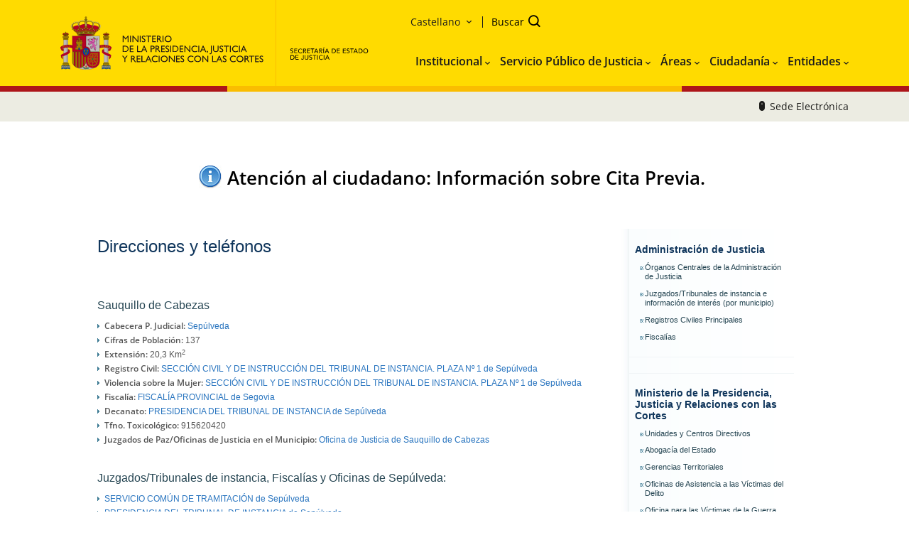

--- FILE ---
content_type: text/css
request_url: https://www.mjusticia.gob.es/estatico/cs/portal/cabecera/css/estilos.css
body_size: 82187
content:
@import url(inicial.css);
@import url('https://fonts.googleapis.com/css?family=Roboto:300');

body {
	font-family: Open,sans-serif
}
a {
	color: #2874BF;
	text-decoration: none;
}
#contenido.noVisible_ > *{ background: #000 !important; opacity: 0.8}
/*
#contenidoInterior{width: 62.9em; margin: auto;display: table; box-sizing:border-box; }
#contenidoInterior > div{font-size: 0.7em}
*/
#irContenido{text-indent: -9999em; position: absolute;  left: 0; top:0;}
#irContenido:focus{text-indent: 0;}
#contenido{ margin: auto; box-sizing:border-box; display: table; width: 62.9em;}
#home #contenido, .subhome#contenido, #DeltaPlaceHolderMain #contenido.home{ width: 100% }
.contenedorIzq{ font-size: 0.68em}
.contenedorDer{font-size: 0.68em}
html.contenedorDerVacio .contenedorIzq{ width: 100% !important}
html.contenedorDerVacio .contenedorDer{ display: none}
.hide { display: none; }

/* cabecera ---------------------------------------------------------------------------------------------------------- */
/*#cabecera{ width: 62.9em; margin: auto;display: table; box-sizing:border-box; padding: 0.7em 0}
#cabeceraIzq{ float: left; width: 26%; padding:0.5em 0 }
#cabeceraDer{ float: right; width: 74%}
#cabeceraDerSup{ height: 3.5em;position: relative;  right: 0;  top: 0;}
#cabecera a{ color: #2874BF}
#cabeceraDerinf{ position: relative;}

#cabecera #cabeceraIzq img{ float: left; margin-right: 0.5em}
#cabecera .logoTextoMinisterio{font-family: 'Roboto', sans-serif; font-size: 1.3em;line-height: 1.3em; padding-top: 0.8em; }
#cabecera .logoTextoMinisterio span{ display: block; font-size: 1.7em}

#cabecera .menuRedesSociales { float: right; margin-right: 7em}
#cabecera .menuRedesSociales li { float: left; margin-right: 0.3em}
#cabecera .menuRedesSociales li span{ margin-left: -3000px; margin-top: -3000px}
#cabecera .menuRedesSociales li a:hover{ background-color: #7B9ABD;transition: all .35s ease}

#menuIdiomas { position: relative; right: 5px; top: 0; z-index: 999!important;}
/*#menuIdiomas.visible{ border: 1px solid #A7CAED; padding: 0.3em; background: #F4F9FD;top: -6px;right: -1px; }*/
/*#menuIdiomas ul li{ display: none;   text-transform: uppercase;font-size: 0.7em; }
#menuIdiomas.visible ul li{ display: block;}
#menuIdiomas ul li:first-child{ display: block; padding-top: 0}
#menuIdiomas ul li a{ display: block;  padding: 0.3em 0.4em }
#menuIdiomas ul li a:hover,#menuIdiomas ul li a:focus{ background: #A7CAED; color: #fff; text-decoration: none;transition: all .35s ease}
#menuIdiomas ul li a:active{ background: #A7CAED}
#menuIdiomas ul li strong{ font-weight: normal; color: #2874BF; cursor: pointer; padding: 0.3em 0.4em; display: block;}
#menuIdiomas ul li strong:after{ content: " \25bc"; font-size:0.8em;}
#menuIdiomas.visible ul li strong{ cursor: default}

#menuCabecera{ position: absolute; top: 10px; right: 80px}
.menuCabecera li{text-transform: uppercase; font-size: 0.7em; float: left; border-right:1px solid #E0F1F8; padding:0 0.3em }
.menuCabecera li:last-child{ border: none}

#busqueda{ float: right; position: relative;top: 0; right:0}
#busqueda #buscadorPortalBoton{position: absolute; right: 8px; top:8px; text-indent: -9999em; background: url(/SiteAssets/images/brand/iconos.png) 0 -126px; background-repeat: no-repeat; width: 14px; height: 14px; border: none}
#busqueda #buscar{ width:3em;  border: 3px solid #fff;background: #E7F0FA;  padding: 0.2em 2em 0.2em 0.2em; font-size: 0.8em; height: 1.5em;top: 0; right:0; position: relative;}
#busqueda #buscar:focus,#busqueda #buscar.focus{ width: 14em; top: 0; right:0; border: 3px solid #2874BF;transition: all .35s ease;}
#menuPrincipalInterior #busqueda #buscar{ width:10em;  border: 1px solid #fff;top: 5px;}
#menuPrincipalInterior #busqueda #buscadorPortalBoton { top: 12px;}

/****buscador***/
/*#SearchBox {
	background: #E7F0FA;
	border: none;
}

.ms-srch-sb-border {
	background: #E7F0FA;
	border: none;
}

.ms-srch-sb > input {
	width: 3em;
	background: #E7F0FA;
}

	.ms-srch-sb > input:focus {
		width: 200px;
		background: #E7F0FA;
		-webkit-transition: width 1s; /* For Safari 3.1 to 6.0 */
		/*transition: width 1s;
	}

select#variation {
	border: none;
	font-weight: normal;
	color: #2874BF;
	cursor: pointer;
	padding: 0.3em 0.4em;
	display: block;
	font-size: 11px;
}

	select#variation option {
		font-size:11px;
	}

.sticky {
	position: fixed;
	top: 0;
	z-index: 999999;
}

/* breadcrumb -------------------------------------------------------------------------------------------------------------------- */
#navegacion {color:#333; width: 62.9em; margin: 0.5em auto;display: table; box-sizing:border-box;}
#navegacion li{padding:0 0.5em 0 0;display:inline;font-size:0.7em;}
#navegacion a{color:#2874BF;text-decoration:none;}
#navegacion a:after{content: "\0020 \203A";}
#navegacion a:hover,#navegacion a:focus	{text-decoration:underline;color:#555;}
#navegacion li .saltoLinea{ display: inline;}

/* pie -------------------------------------------------------------------------------------------------------------------- */
/*footer{background: url(/SiteAssets/images/brand/fondo_pie.gif) repeat-x #36404E;/* #2265A8 */; /*border-top: 1px solid #CBD6E2 }
#pie{ width: 62.9em; margin: auto;display: table; box-sizing:border-box;}
#pie a{ color: #fff}
#pieSup{ padding: 1.5em 0;display: table; width: 100%}
#pieSup1{ float: left; width: 35%}
#pieSup2{float: left; width: 35%; text-align: center; padding-top: 0.5em; line-height: 1.5em}
#pieSup3{float: right; width: 25%; padding-top: 0.7em}

#pieSup  a{color:#152D46}
#pieSup1 img{ float: left; margin-right: 0.5em; width: 51%;  height: 51%;}
#pieSup1 .logoTextoMinisterio{font-family: 'Roboto', sans-serif; font-size: 1.1em}
#pieSup1 .logoTextoMinisterio span{ display: block; font-size: 1.6em}

#pieSup2 a {color:#152D46; /* color: #fff */ }
/*#pieSup2 a:hover span{ color:#152D46; /* color: #FED80E */  }
/*#pieSup2 span{ display: block; font-weight: normal; color:#152D46; /* color: #fff */}

/*#pieSup3 .menuRedesSociales { float: right; }
#pieSup3 .menuRedesSociales li { float: left; margin-right: 0.5em}
#pieSup3 .menuRedesSociales li span{ margin-left: -3000px; margin-top: -3000px}
#pieSup3 .menuRedesSociales li a:hover{ background-color: #7999BC;transition: all .35s ease;}
/*#pieSup3 .icoTwitter01{  background: url(/SiteAssets/images/brand/iconos.png) 0 -261px; width: 35px; height: 35px;}
#pieSup3 .icoYoutube01{ background: url(/SiteAssets/images/brand/iconos.png) 0 -307px; width: 35px; height: 35px;}
#pieSup3 .icoMovil01{ background: url(/SiteAssets/images/brand/iconos.png) 0 -352px; width: 35px; height: 35px; }
#pieSup3 .icoCanales01{ background: url(/SiteAssets/images/brand/iconos.png) 0 -1650px; width: 35px; height: 35px; }*/

/*#pieSup3 .icoTwitter01{  background: url(/SiteAssets/images/rrss/twitter.svg); background-repeat: no-repeat; width: 35px; height: 35px;}
#pieSup3 .icoYoutube01{ background: url(/SiteAssets/images/rrss/youtube.svg); background-repeat: no-repeat; width: 35px; height: 35px;}
#pieSup3 .icoMovil01{ background: url(/SiteAssets/images/rrss/facebook.svg) ; background-repeat: no-repeat; width: 35px; height: 35px; }
#pieSup3 .icoCanales01{ background: url(/SiteAssets/images/rrss/instagram.svg); background-repeat: no-repeat; width: 35px; height: 35px; }


#pieInf #menuInfo{  border-top: 1px solid #0f141a; /*border-bottom: 1px solid #5186BA;*/ padding: 1.2em 0;  margin-bottom: 2em; text-align: center}
/*#pieInf #menuInfo ul{  display: inline-table;}
#pieInf #menuInfo li{ float: left; border-left:1px solid #919AA3; /* border-left:1px solid #5186BA;*/ /*padding:0 1em }
#pieInf #menuInfo li:first-child{ border: none}
#pieInf #menuInfo li a{ font-size: 0.8em ; color:#152D46; /* color: #fff */}

/* titulos ---------------------------------------------------------------------------------------------------------------- */
.tituloSubhome{ color: #2469AE; text-transform: uppercase; text-align: center; margin:0.5em 0 0.5em; font-size:1.8em;font-family: 'Roboto', sans-serif; font-weight: bold;}
.tituloSeccion{ background:#2874BF; color: #fff;text-transform: uppercase; padding:1.2em 4em 1.15em 1.2em; font-size: 1.4em;font-family: 'Roboto', sans-serif;  }
.tituloSeccion02{ color: #2469AE; text-transform: uppercase; text-align: center; margin:0.5em 0 0.5em; font-size:1.6em;font-family: 'Roboto', sans-serif; font-weight: bold;}

/* listados ---------------------------------------------------------------------------------------------------------------- */
.listado01 li{ margin: 0.6em; line-height: 1em;}
.listado01 li a:before{ /* content: "\203A \0020"; */}

/* iconos ----------------------------------------------------------------------------- http://brajeshwar.github.io/entities/ */
/*.icoTwitter01{ background: url(/SiteAssets/images/brand/iconos.png) 0 0; width: 33px; height: 32px; display: block}
.icoYoutube01{ background: url(/SiteAssets/images/brand/iconos.png) 0 -42px; width: 33px; height: 32px; display: block}
.icoMovil01{ background: url(/SiteAssets/images/brand/iconos.png) 0 -85px; width: 33px; height: 32px; display: block}
.icoCanales01{ background: url(/SiteAssets/images/brand/iconos.png) 0 -1547px; width: 33px; height: 32px; display: block}*/


/*.icoTwitter01{  background: url(/SiteAssets/images/rrss/twitter.svg); background-repeat: no-repeat; width: 35px; height: 35px;}
.icoYoutube01{ background: url(/SiteAssets/images/rrss/youtube.svg); background-repeat: no-repeat; width: 35px; height: 35px;}
.icoMovil01{ background: url(/SiteAssets/images/rrss/facebook.svg) ; background-repeat: no-repeat; width: 35px; height: 35px; }
.icoCanales01{ background: url(/SiteAssets/images/rrss/instagram.svg); background-repeat: no-repeat; width: 35px; height: 35px; }

.icoTwitter02{ background: url(/SiteAssets/images/brand/iconos.png) 0 -261px; width: 35px; height: 35px; display: block}
.icoYoutube02{ background: url(/SiteAssets/images/brand/iconos.png) 0 -307px; width: 35px; height: 35px; display: block}
.icoMovil02{ background: url(/SiteAssets/images/brand/iconos.png) 0 -352px; width: 35px; height: 35px; display: block}
.icoCanales02{ background: url(/SiteAssets/images/brand/iconos.png) 0 -1650px; width: 35px; height: 35px; display: block}
/* .icoTwitter03{ background: url(/SiteAssets/images/brand/iconos.png) 5px -2722px no-repeat; width: 26px; height: 32px; display: block} */
.icoTwitter03{ background: url(/SiteAssets/images/brand/iconos.png) 4px -1274px no-repeat; width: 26px; height: 32px; display: block}
.icoGaleriaFotos{ background: url(/SiteAssets/images/brand/iconos.png) 0 -184px no-repeat;  display: block; min-height: 2em;line-height: 2em }
.icoGaleriaVideos{ background: url(/SiteAssets/images/brand/iconos.png) 0 -220px no-repeat;  display: block; min-height: 2em;line-height: 2em  }
.icoDesplegar{background: url(/SiteAssets/images/brand/iconos.png) 0 -407px no-repeat;  display: block; width: 21px; height: 21px}

.icoPapeles{background: url(/SiteAssets/images/brand/ico_papeles.png) no-repeat;  display: block;  }
.icoOrdenador{background: url(/SiteAssets/images/brand/ico_ordenador.png) no-repeat;  display: block; }
.icoEdicion{background: url(/SiteAssets/images/brand/ico_edicion.png) no-repeat;  display: block; }
.icoUser{background: url(/SiteAssets/images/brand/ico_user.png) no-repeat;  display: block; }
.icoTutorial{background: url(/SiteAssets/images/brand/ico_tutorial.png) no-repeat;  display: block; }
.icoPortalTransparencia{background: url(/SiteAssets/images/brand/ico_portal_transperencia.png) no-repeat;  display: block;  }
.icoDatosAbiertos{background: url(/SiteAssets/images/brand/ico_datos_abiertos.png) no-repeat;  display: block; }
.icoSubastas{background: url(/SiteAssets/images/brand/ico_subastas.png) no-repeat;  display: block; }

/* home ------------------------------------------------------------------------------------------------------------------- */
.bloqueHomeContenido{width: 62.9em; margin: auto; min-height: 10em; padding: 3em 0;display: table;}
.bloqueHomeContenidoTitulo{ padding-bottom: 0.3em; text-align: center;
	font-family: 'Roboto', sans-serif; text-transform: uppercase; color: #2874BF; width: 100%}

	.bloqueHomeContenidoTitulo h2 {
		color: #2874BF;
		font-size: 1.8em;
	}
.bloqueHomeContenidoTituloBorde {
	border-top: 1px solid #A2C7EC;
	width: 8em;
	margin: 0.3em auto 1.5em;
	font-size: 1.8em;
}
.bloqueHomeContenidoTitulo span{ font-weight: bold;}
#bloqueHome01,#bloqueHome03{background: #f3f3f3; }
#bloqueHome01Izq{ float: left; width: 66%}
#bloqueHome01Der{ float: left; width: 34%}

#bloqueHome02Izq{ float: left; width: 66%}
#bloqueHome02Der{ float: left; width: 34%}

/* fotos actualidad recortadas */
/* #bloqueHome02DerSup{ margin-bottom: 4.4em; display: inline-block; width: 100%} */
#bloqueHome02DerSup{ margin-bottom: 5em; display: inline-block; width: 100%}
#bloqueHome02DerSupTitulo{ background: #2874BF; color: #fff; text-transform: uppercase; font-size: 1.7em;font-family: 'Roboto', sans-serif; padding: 0.6em}
#bloqueHome02DerSupTitulo h2 {
	color: #fff ;
}
#bloqueHome02DerTitulo{ background: #2874BF; color: #fff; text-transform: uppercase; font-size: 1.7em;font-family: 'Roboto', sans-serif; padding: 0.6em}
#bloqueHome02DerTitulo h2{
	color: #fff;
}
#bloqueHome02DerSupContenido{position: relative;  overflow: hidden;}

/* home ciudadano-destacados*/
/*#bloqueHome01DerBloque{ border-bottom: 2px solid #4F95DB; background: #fff}*/
#bloqueHome01DerTitulo{ background: #2874BF; padding: 0.75em 0.3em 0.7em 0.7em;font-family: 'Roboto', sans-serif; text-transform: uppercase; color: #fff; font-size: 1.6em}
#bloqueHome01DerTitulo  h2{
	color: #fff !important;
}
#bloqueHome01DerContenido {  min-height: 19.7em; position: relative; background: #fff; border-bottom:1px solid #B5CFE8 }
#bloqueHome01DerContenido .serviciosCiudadanoSeparador{position:absolute;left: 45px; top: 3px;border-left: 1px solid #F1F9FC; height:99%;width: 1px;}
#bloqueHome01DerContenido li:first-child{line-height: 1.3em;}
#bloqueHome01DerContenido li{ padding: 0.4em 0 0.4em 0.5em; border-bottom: 1px solid #F1F9FC; line-height: 2.3em;margin-left: 3.2em;min-height: 2.4em;}
/*#bloqueHome01DerContenido li:nth-child(2){line-height: 1.3em;}*/
#bloqueHome01DerContenido li:last-child{ border: none; line-height: 1.3em;}
#bloqueHome01DerContenido li a{ font-size: 0.9em; position: relative;  left: -57px; width: 100%; padding-left: 3.7em;min-height: 2.7em; display: block; }
#bloqueHome01DerContenido li a:hover{ background-color: #E7F0FA; text-decoration: none;transition: all .55s ease;}
#bloqueHome01DerSup{ background: #fff;  margin-bottom: 1em; text-align: right; position: relative;}
#bloqueHome01DerSup a{ display: block;border: 1px solid #B5CFE8;}
#bloqueHome01DerSup a:hover{ border: 1px solid #2874BF;transition: all .55s ease}
#bloqueHome01DerSup img{ margin: 0.4em 1.5em 0.4em 0 }
#bloqueHome01DerSup .bloqueTitulo{ position:absolute; left: 10px;top: 19px; font-size: 0.9em; width: 15em; text-align: center;}
#bloqueHome01DerSup0{ min-height:7.5em; background: url(/SiteAssets//images/brand/fondo_aviso_portal.png) no-repeat ; margin-bottom: 1em; justify-content: center; display:flex;}
#bloqueHome01DerSup0 div{ padding-top: 2.7em; color:#333; font-size:1em; width:90%; text-align: center;}
#bloqueHome01DerSup0 a{color:#333;display:block; font-size: 0.95em; }

/* paj debajo de destacados */
#bloqueHome01Izq #bloqueHome01DerSup{ width:38.2em; margin-bottom: 0em; margin-top: 1em;}
#bloqueHome01Izq #bloqueHome01DerSup .bloqueTitulo {left: 34%;top: 21px;font-size: 1.2em;color: #f83519;text-align: left;}
#bloqueHome01Izq #bloqueHome01DerSup a {padding: 0.5em;}
#bloqueHome01Izq #bloqueHome01DerSup img { margin-right: 65%;}

/* home sliders */
.slider{position: relative; width: 38.2em;   overflow: hidden;}
.slider .sliderBloque{ /*display: none;*/ position: absolute; top: 0; left: 0}
.slider .sliderBloque:first-child{ display: block}
.slider .sliderControles .control:hover{ background: #174675; border: 1px solid #174675;}
.slider .sliderControles .control.selected{ background: #4F95DB; cursor: default;}
.slider .sliderControles .control.selected:hover{ background: #4F95DB; border: 1px solid #4F95DB;transition: all .55s ease}
.slider .sliderControles{width: 4.5em; position: absolute;height: 2em; padding: 1.2em 0 0 0.8em;z-index: 999999}
.slider .sliderControles .control{width:14px;height:14px;border-radius:7px;background:#fff; border: 1px solid #4F95DB; float: left;
 margin: 0 2px; cursor: pointer;}

/* home slider destacados */
#sliderDestacados{height: auto; /* border-bottom:1px solid #B5CFE8; */}
#sliderDestacados.sliderDestacadosJs{height: 30.5em; /* border-bottom:1px solid #B5CFE8; */}
#sliderDestacados .sliderBloque{ position: static; float: left; }
#sliderDestacados.sliderDestacadosJs .sliderBloque{ position: absolute; top: 0; left: 0 }
#sliderDestacados .sliderBloque a:hover .sliderTitulo{background: #174675; color: #fff;transition: all .35s ease}
#sliderDestacados .sliderTitulo{ float: left; width: 100%; /* background: #fff; color: #113252;*/ color: #fff; background: #2874BF; opacity: 1; 
box-sizing:border-box; padding: 0.5em; padding-right:5em;font-family: 'Roboto', sans-serif; line-height: 1.1em;  height: 4.4em; display: flex;align-items: center;align-content: center;}
#sliderDestacados .sliderTitulo h2{ font-size: 1.3em; line-height: 1.1em;  width: 24.7em;}
#sliderDestacados .sliderImagen{ float: left; /* border-top:1px solid #f7f7f7;border-bottom:1px solid #B5CFE8; */ display: flex }
#sliderDestacados .sliderDescripcion{ float: left; width: 100%;background: #f3f3f3; opacity: 1; height: 5em; }
#sliderDestacados .sliderDescripcionTxt{ float: left; width: 86%; font-size: 0.8em; box-sizing:border-box; padding: 0.5em 0.5em ;color: #113252; }
#sliderDestacados .sliderDescripcionTxt:hover{background: #174675; color: #fff;transition: all .35s ease}
#sliderDestacados img{ width: 612px; height: 340px; border-bottom:1px solid #B5CFE8  }
#sliderDestacados .bloqueCompartir{ /* background: #FBFCFD;border-left: 1px solid #D8E5F2; */ background: #2469AE;  position: absolute;
  right: 0;  top: 0;  width: 4.5em;   text-align: center; height: 70px; }
#sliderDestacados .sliderControles{  right: 0;   top: 400px; width: 4.5em; }
#sliderDestacados.sliderDestacados3{ /* default --  width: 86%; width: 4.5em;*/}
#sliderDestacados.sliderDestacados4 .sliderDescripcionTxt{  width: 83%;}
#sliderDestacados.sliderDestacados4 .sliderControles {  width: 5.5em;}
#sliderDestacados.sliderDestacados5 .sliderDescripcionTxt{  width: 80%;}
#sliderDestacados.sliderDestacados5 .sliderControles {  width: 6.5em;}

/* home slider actualidad*/
#sliderActualidad{height: auto; }
#sliderActualidad.sliderActualidadJs{height: 29em; /*height: 32.8em;*/}
#sliderActualidad .sliderBloque{ position: static; float: left; }
/* fotos actualidad recortadas */
/*
#sliderActualidad.sliderActualidadJs{height: 28.8em;}
#sliderActualidad .sliderImagen img{ width: 612px; 
*/
/*#sliderActualidad .sliderBloque.imgVertical{ text-align: center  !important; background: #fff  !important; }
#sliderActualidad .sliderBloque.imgVertical .sliderTitulo{ text-align: left  !important; }
#sliderActualidad .sliderBloque.imgVertical img{ width: auto !important; height: 344px  !important;}*/
#sliderActualidad.sliderActualidadJs .sliderBloque{ position: absolute; top: 0; left: 0; height: 25.8em; text-align:center !important;/* overflow: hidden;*/ }
#sliderActualidad.sliderActualidadJs .sliderBloque{ background:linear-gradient(top, black, gray);}
#sliderActualidad.sliderActualidadJs .sliderBloque{ background:-webkit-linear-gradient(top, black, gray);}
#sliderActualidad.sliderActualidadJs .sliderBloque{ background:-moz-linear-gradient(top, black, gray);}
#sliderActualidad.sliderActualidadJs .sliderBloque{ background:-o-linear-gradient(top, black, gray);}
#sliderActualidad.sliderActualidadJs .sliderBloque{ background:-ms-linear-gradient(top, black, gray);}
#sliderActualidad .sliderTitulo{ 
	float: left; 
	background: #2874BF; 
	width:38em; 
	color: #fff;
	font-size: 1em; 
	box-sizing:border-box; 
	padding: 0.5em 5em 0.5em 0.6em; 
	font-family: 'Roboto', sans-serif;  
	display: block; 
	height: 4.29em; 
	display: flex;   
	align-items: center; 
	text-align: left !important;	
}
#sliderActualidad .sliderTituloTxt{font-size:1.1em; line-height: 1.1em; /* margin-right: -4em */}
#sliderActualidad .sliderBloque a:hover{  text-decoration: none;}
#sliderActualidad .sliderBloque a:hover .sliderTitulo{ background: #174675;transition: all .35s ease;}
#sliderActualidad .sliderFecha{ position: absolute; right: 0; top: 0; background: #2469AE; color: #fff; width: 5em; height: 4.29em;text-align: center}
#sliderActualidad .sliderFecha .sliderFechaTxt{ font-size: 0.8em; color: #fff; text-align: center; padding-top: 0.7em; margin-bottom: 0.5em}
#sliderActualidad .sliderFecha .bloqueTwitter{  position: absolute;  top:29px;  right: 20px; width: auto;height: auto;}
#sliderActualidad .sliderFecha .bloqueTwitter .oculto{color: #fff;}
#sliderActualidad #sliderActualidadPie{border-bottom: 1px solid #F2F7FC; position: absolute;  bottom: 0; left: 0; width: 100%; height: 3em}
#sliderActualidad #sliderActualidadPieEnlace, #ultimahoraEnlace {padding: 0.6em 0 0 0.5em}
#sliderActualidad #sliderActualidadPieEnlace a, #ultimahoraEnlace a{ font-size: 0.9em}
#sliderActualidad .sliderImagen img{ /*width: 612px;*/ height: 344px  !important  /*height: 405px;*/}
#sliderActualidad .sliderImagen iframe{height: 344px  !important }
#sliderActualidad .sliderControles{ right: 0; bottom: 2px; }

/* home agenda */
#agendaListado{ float: right; width: 70%; /*overflow: visible;*/ min-height: 10em; }
#agendaListado .sliderBloque { background: #fff;   min-height: 160px; }
#agendaListado .swiper-wrapper-display { display: flex!important;  }
#agendaListado p{ text-align: center; padding: 3em 1em 0; font-size: 0.8em; width: auto;}
#agendaListado .agendaEvento{border-bottom: 1px solid #F2F7FC;padding:0.5em 0.2em 0.5em 0.7em;  width: 15em; box-sizing:border-box; min-height: 30%; max-height:40%; }
#agendaListado .agendaEvento:last-child{ border-bottom: none}
#agendaListado .agendaEventoTxt{ font-size: 0.7em; color: #1F3946; }
#agendaListado .agendaEventoHora{font-size: 0.7em; color: #336679; margin-top: 0.2em; font-style: italic;   }
#agendaListado.swiper-container-horizontal>.swiper-pagination-bullets { bottom:0px!important; text-align:right; }
#agendaFecha{ float: left; width:30%; background: #f9f9f9;  min-height: 7.5em; padding-top: 2.5em;  z-index: 99999;  position: relative;}
#agendaFecha span{ text-align: center; margin: 0.1em 0 0; color: #333;display: block;}
#agendaListado .sliderControles{bottom: -41px;right: -12px;}
#agendaFechaDia{ font-size: 1.4em}
#agendaFechaMes{font-size: 0.9em}
#agendaEnlace{ border-top: 1px solid #F2F7FC; float: left; width: 100%; padding: 0.5em 0 0 0.5em; font-size: 0.9em; box-sizing:border-box;  }
.subhome #agendaFecha{ min-height: 13em;}
.subhome #agendaListado .agendaEvento{ width: 18.5em;  }
.subhome #agendaListado .sliderBloque { height: 14.5em}
.subhome #agendaListado .sliderControles{bottom: -144px;}
.subhome #agendaListado .agendaEventoTxt{ font-size: 0.8em;  }
.subhome #agendaListado .agendaEventoHora{font-size: 0.75em;  }

/* home multimedia */
#bloqueHome02DerContenido li{border-bottom: 1px solid #F2F7FC; padding: 0.5em}
#bloqueHome02DerContenido li a{ font-size: 0.9em; padding-left: 2.6em;  min-height: 2em;  line-height: 2.3em;}

/* home secciones interes */
#seccionesInteres .sliderBloque {
    display: none;
    flex-direction: row;
    flex-wrap: wrap;
    align-content: center;
    position: relative;
    min-height: 26.5em;
    max-width: 60em; /* align-content: space-between;*/
}
_:-ms-fullscreen, :root #seccionesInteres .sliderBloque {  /* height :58em;  */  } /* hack ie > 10 */
#seccionesInteres .sliderBloque.selected{ display: flex;}
#seccionesInteres.slider{ width: auto; overflow: visible;}
#seccionesInteresContenido{ overflow: hidden; padding-left: 2em; box-sizing:border-box;}
.bloqueseccionesInteres {
	width: 17.75em;
	flex-shrink: 0;
	margin: 0 1em 3em 1em;
	height: 11em;
}
.bloqueseccionesInteres a{ color: #fff}
.bloqueseccionesInteres a:hover{  text-decoration: none;}
.bloqueseccionesInteres.bloqueseccionesInteresDestacado{width: 25.4em;}
.bloqueseccionesInteres:hover .bloqueTitulo{ background: #174675;transition: all .35s ease;}
.bloqueseccionesInteres .bloqueTitulo{background: #2874BF; padding: 0.5em 0.5em 0.5em 1em;display: block;  align-items: center; height: 2.5em; line-height: 1em; font-size: 0.95em}
.bloqueseccionesInteres .bloqueImagen img{ margin: 0}
#seccionesInteres .sliderControles{ position: absolute; top: -100px; right: 0; display: none}
#seccionesInteres .sliderBloque:nth-child(2) .bloqueseccionesInteres:nth-child(even){ margin-bottom: 0}
#seccionesInteres .sliderBloque:nth-child(3) .bloqueseccionesInteres:nth-child(even){ margin-bottom: 0}

/* home banners institucionales */
#bloqueBannersInstitucionales{ border: 6px solid #D4E5F6; }
#bloqueBannersInstitucionales ul{ display: flex; flex-wrap: wrap;justify-content: center; flex-direction: row;  
align-items: center; height: 15em; width:62.9em}
#bloqueBannersInstitucionales li{ border-right:1px solid #F2F7FC;  text-align: center; height: 5.9em;border-bottom:2px solid #fff;
	width: 14em;}
#bloqueBannersInstitucionales li:nth-child(4){ border-right:none}
#bloqueBannersInstitucionales li:last-child{ margin-right: 0;border:none}
#bloqueBannersInstitucionales li img{   height: 55px;  width: auto; margin: 0.5em !important}
#bloqueBannersInstitucionales li:hover{border-bottom:2px solid #174675;transition: all .35s ease;}
#bloqueBannersInstitucionales li a{ display: flex;  align-items: center; height: 100%; padding: 0 0em;text-align: center;
    display: block;}
#bloqueBannersInstitucionales li a .bloqueImagen{padding: 0; margin: 0}

/* subhome */
#bloqueSubhomeTitulo{ background: #f3f3f3; padding-bottom: 1em}
#bloqueSubhomeTituloContenido{width: 62.9em; margin: auto; padding: 1em 0 0;display: table;}

#bloqueSubhomeMenu{ margin: 0 auto 1.5em;  display: table; width: 61em; position: relative; background: #fff; padding-right:2em }
#bloqueSubhomeMenu ul{background: #fff; display: table; width:100%;padding: 0.8em 0.5em;box-sizing:border-box; margin: 2px auto }
#bloqueSubhomeMenu li{ float: left}
#bloqueSubhomeMenu li a{ display: block; border-left: 1px solid #EDF6FF; padding: 1em 0.8em; font-size: 0.8em}
#bloqueSubhomeMenu li:first-child a{ border-left: none}
#bloqueSubhomeMenu li a:hover{ background: #E4EFFA; text-decoration: none;transition: all .35s ease}
#bloqueSubhomeMenu .bloqueSubhomeMenuSeparador{ border-top: 1px solid #ADCEEE; width:20em;margin: 0 auto ; }
#bloqueSubhomeMenu .deplegarMenu{ background: #97BFE8; position: absolute; top: 3px; right: 3px; width: 4.2em;  height: 4.2em;
display: flex;  align-items: center;  justify-content: center;}
#bloqueSubhomeMenu .deplegarMenu:hover{ cursor: pointer; background: #2469AE;}
#bloqueSubhomeMenu .deplegarMenu:hover > #bloqueSubhomeMenuDesplegado,
#bloqueSubhomeMenuDesplegado:hover{ margin-left:0;margin-top:-1px;}
#bloqueSubhomeMenuDesplegado{ width: 20em; position: absolute; right: 0; top: 68px; z-index: 99999;
background: #2469AE;  border-bottom: 3px solid #fff;margin-left:-9999px;margin-top:-9999px;}
#bloqueSubhomeMenuDesplegado ul{ background: transparent;}
#bloqueSubhomeMenuDesplegado li{  width: 94%}
#bloqueSubhomeMenuDesplegado li a{ color: #fff;border: none;padding: 0.5em 0.8em; width: 100%}
#bloqueSubhomeMenuDesplegado a:hover{ color: #2469AE; background: #fff}

.bloqueSubhomeSeccionExt{ padding: 4em 0;}
.bloqueSubhomeSeccionExt:nth-child(even){ background: #f3f3f3}
.bloqueSubhomeSeccionExt:nth-child(odd){ background: #fff}
.bloqueSubhomeSeccion{ position: relative;width: 62.9em; margin: auto;  display: table;background: #fff}
.bloqueSubhomeSeccion .bloqueSubhomeTxt{ padding: 1em 1em 0 1em; box-sizing:border-box; float: right; width: 42%  }
.bloqueSubhomeSeccion .bloqueSubhomeTxt p{   font-size: 0.8em;  margin-bottom: 1.5em;}
.bloqueSubhomeSeccion .bloqueSubhomeTxt ul{ margin-left:1em}
.bloqueSubhomeSeccion .bloqueSubhomeTxt ul.listado_05 li{ background:none !important}
.bloqueSubhomeSeccion .bloqueSubhomeImagen{ box-sizing:border-box;float: left ;width: auto; display: flex  }
.bloqueSubhomeSeccionExt:nth-child(even) .bloqueSubhomeImagen{ float: left; width: auto}
.bloqueSubhomeSeccionExt:nth-child(even) .bloqueSubhomeTxt{ float:right; width: 42%}
.bloqueSubhomeSeccionExt:nth-child(odd) .bloqueSubhomeImagen{ float:right;width: auto}
.bloqueSubhomeSeccionExt:nth-child(odd) .bloqueSubhomeTxt{ float: left ; width: 42%}
.bloqueSubhomeSeccionExt .tituloSeccion a{ color: #fff}
.bloqueSubhomeTxt li{ font-size: 0.8rem;margin: 0.6em !important; line-height: 1em; background: none !important;  padding-left: 0 !important;  }
.bloqueSubhomeTxt li > ul > li{ font-size: 1em}
.bloqueSubhomeTxt li a{  background: url(/SiteAssets/images/brand/bullet_02.png) no-repeat 0 5px ;padding-left: 1em ;/* display: block */;line-height: 1.2em;  }
.bloqueSubhomeTxt .bloqueSubhomeEnlace a{ display: block; background: #2874BF; color: #fff!important; text-align: center; 
	width: auto; padding: 0.8em 0.5em; margin: 2em 10em; font-size: 0.8em; border-radius:3px }
.bloqueSubhomeTxt li a:hover{color: #2874BF}
.bloqueSubhomeTxt .bloqueSubhomeEnlace a:hover{ background: #1F3664; text-decoration: none; color: #fff}
.bloqueSubhomeTxt .bloqueTresListadosUnidad .tituloListado_05 {font-size: 0.9em !important;
  font-weight: normal;  margin: 0 !important; border: none !important; padding: 1em 0 0 1em !important}
 .bloqueSubhomeTxt .bloqueTresListadosUnidad + a{  font-size: 0.8em;  padding-left: 1.2em;} 

/* subhome gabinete comunicacion */
.subhome #agenda #bloqueHome00DerSupContenido{margin: -0.5em;}

/* bloque twitter */
.bloqueTwitter{ position: absolute; top: 1px; right: 1px; width: 5em; height: 5em;  background: #2469AE; color: #fff;
 display: flex; align-items: center;  justify-content: center;}
.bloqueTwitter a{width: 32px; padding:0.2em; display: block;  }
.bloqueTwitter a:hover{ background-color: #7FB2E5;transition: all .35s ease;}
.bloqueTwitter a .oculto { color: #fff}

/* bloque_compartir_redes */
.compartirRedesIco{background:url(/SiteAssets/images/brand/iconos.png) transparent no-repeat 4px -1193px;height:32px; width: 2em; position: absolute;cursor: pointer;}
#sliderDestacados .compartirRedesIco{ right: 22px; top:22px; }
#sliderActualidad .compartirRedesIco{ right: 28px; top:32px; }
.subhome .compartirRedesIco{right: 25px; top:25px; }
.compartirRedesIco.activo{background-color: #7FB2E5;}
.compartirRedesIco:hover{background-color: #7FB2E5;transition: all .35s ease;}
.bloqueCompartirRedes { position: absolute; width: 8em; z-index: 9999999; border: 1px solid #2874BF; border-top: none; }
/* Home */
#sliderActualidad .swiper-slide .bloqueCompartirRedes { top: 64px; right: 27px}
#sliderDestacados .swiper-slide .bloqueCompartirRedes { top: 54px; right: 21px}
/* Seccion */
.bloqueSubhomeSeccion .bloqueCompartirRedes { top: 54px; right: 24px}
.compartirRedesContenido{ background: #4992DA; color: #fff; text-align: left !important }
.compartirRedesTitulo{ background: #7FB2E5; font-size: 0.8em;padding: 0.5em 0 0.5em 1.3em; }
.compartirRedesEnlaces{padding: 0.5em 0.8em }
.compartirRedesEnlaces a{ color: #fff;font-size: 0.8em; display: flex;height: 3em;  padding-left: 2.8em; align-items: center; }
.compartirRedesTwitter{background:url(/SiteAssets/images/brand/iconos.png) no-repeat 4px -1274px;   }
.compartirRedesFacebook{background:url(/SiteAssets/images/brand/iconos.png) no-repeat 4px -1351px;   }
.compartirRedesGoogle{background:url(/SiteAssets/images/brand/iconos.png) no-repeat 4px -1440px;   }

/* formularios */
.formCorreo	{float: left;  width: 98%;  font-size: 1em;  margin: 0 0 0 3px;  border: 6px solid #f3f3f3;  padding-top: 2em;  background-color: #fefefe;}
#formularioEmail{ font-size: initial}
#formularioEmail p{ margin: 0.5em 1em 2em; font-size: 0.9em }
#formularioEmail .ayuda{ margin: 0.5em 1em 0; font-size: 0.8em; text-align: right;}
#formularioEmail .bloqueCampo{ float: left; width: 100%;  margin: 0.5em 0}
#formularioEmail .bloqueCampo label{ text-align: right; margin-right: 0.3em; display: inline-block; width:24em; font-size: 0.9em}
#formularioEmail .bloqueCampo input[type=text],
#formularioEmail .bloqueCampo input[type=email]{ border-radius: 3px; border: 1px solid #ccc; background: #f7f7f7; 
	padding: 0.4em;width: 18em;}
#formularioEmail .bloqueCampo input:focus,#formularioEmail .bloqueCampo select:focus,#formularioEmail .bloqueCampo textarea:focus
{ background: #fbfbfb}
#formularioEmail .bloqueCampo select{ border-radius: 3px; border: 1px solid #ccc; background: #f7f7f7; padding: 0.4em;width: auto;}
#formularioEmail .bloqueCampo select.select_fijo{ width:37em;}
#formularioEmail .bloqueCampo textarea{ border-radius: 3px; border: 1px solid #ccc; background: #f7f7f7; padding: 0.4em; width: 18em; height: auto;vertical-align: middle; font-family: 'openSans', sans-serif; font-size: 1em}
#formularioEmail .bloqueCampo textarea.textarea_fijo{ width:36em; height:4em;}
#formularioEmail .bloqueCampo .bloqueCampoAyuda{ font-size: 0.75em; margin-left: 1em}
#formularioEmail .bloqueCampoConformidad{ margin: 2em 0; border-top:1px solid #eee; border-bottom:1px solid #eee; padding: 1em 12em;
 display: inline-table;box-sizing: border-box; }
#formularioEmail .bloqueCampoConformidad input{ width: auto; margin-right: 0.3em; padding: 0.2em; width: 20px}
#formularioEmail .bloqueCampoConformidad label{ font-size: 0.9em}
#formularioEmail .bloqueCampoRadioCheck .bloqueCampoRadioCheckTitulo{float: left;text-align: right; margin-right: 1em; display: inline-block; width:24em; font-size: 0.9em}
#formularioEmail .bloqueCampoRadioCheck .bloqueCampoRadioCheckOpciones{float: left;  width:37em;}
#formularioEmail .bloqueCampoRadioCheck .bloqueCampoRadioCheckOpciones input{ float:left; width:auto;margin-top: 0.2em;}
#formularioEmail .bloqueCampoRadioCheck .bloqueCampoRadioCheckOpciones label{ float:left; width:auto; margin-right: 1em; margin-left: 0.2em;}
#formularioEmail .bloqueCampoRadioCheck .bloqueCampoRadioCheckOpciones .labelCheckbox{ width:39em; text-align: left;}
#formularioEmail input[type=submit]{ background: #2874BF; border-radius:5px; padding: 0.7em 4em; width: auto; color: #fff; border: 2px solid #215E9A}
#formularioEmail input[type=submit]:hover{ background: #215E9A; transition: all .35s ease }
#formularioEmail .fecha{ width:6em !important;}
#formularioEmail .fecha + .ui-datepicker-trigger{ margin-top: 5px;}
#formularioEmail .bloqueBoton{ margin:0 0 3em; width: 100%; text-align: center;}
#formularioEmail #captcha{ padding-left:0.5em; margin:2em 0;text-align: center;}
#formularioEmail #captcha .introCaptcha{margin-bottom: 0.5em; text-align: center; font-size: 0.95em}
#formularioEmail #captcha .contenidoCaptcha{border:1px dashed #bbb; text-align:center; padding: 0.5em 0.5em 1em;width: 50%; margin: auto }
#formularioEmail #captcha .imgCaptcha{ width:100%;margin:0 auto 1em; padding-bottom:0.5em;text-align: center;  display:inline-block;position: relative; border-bottom: 1px solid #E7EBF1 }
#formularioEmail #captcha .enlaceCaptcha{ text-decoration:none; font-size: 0.7em;  position: absolute;  top: 61px;  right: 0px; }
#formularioEmail #captcha .enlaceCaptcha:hover{ text-decoration:underline}
#formularioEmail #captcha .txtCaptcha label{ width: 10em}
#formularioEmail #captcha .txtCaptcha input{ width: 8em}
#formularioEmail #captcha .g-recaptcha{ display: inline-block; margin: 1em 0 2em}
#formularioEmail .txtObligatorios{ font-size: 0.8em; text-align: right;}
#formularioEmail .txtObligatorios+.tituloInterior_03b{ padding-top: 0;}

#formularioEmail .bloqueInterior{padding:2em 1em 0 13.5em; margin:1em 0;}
#formularioEmail .bloqueInterior .bloqueInteriorTitulo{margin: 0.5em 0;font-size: 0.9em;font-weight: bold;}
#formularioEmail .bloqueInterior .bloqueInteriorContenido{ background:#FBFBFB; border:1px solid #ccc; padding:1em; display: inline-block;}
#formularioEmail .bloqueInterior .bloqueInteriorContenido input,
#formularioEmail .bloqueInterior .bloqueInteriorContenido select{ background:#fff;}
#formularioEmail .bloqueInterior .bloqueInteriorContenido .bloqueCampo{ margin:0.5em 0 1em}
#formularioEmail .bloqueInterior .bloqueInteriorContenido label{width: auto; text-align: left;}
#formularioEmail .bloqueInterior .bloqueInteriorContenido label.labelArriba{ display:block;width: 100%;    text-align: left;}
#formularioEmail .bloqueInterior .bloqueInteriorContenido select.select_fijo { width: 100%;}
#formularioEmail .bloqueInterior .bloqueInteriorContenido .tituloInterior_03b{margin: 0.5em 0em 0.7em;font-size: 1.1em !important;font-weight: normal; padding-top:2em;}
#formularioEmail .bloqueInterior .bloqueInteriorContenido .tituloInterior_03b:first-child{padding-top: 0;}
#formularioEmail .bloqueInterior .bloqueInteriorContenido .bloqueCampoRadioCheckOpciones{ padding-left:9em; box-sizing: border-box;}
#formularioEmail .bloqueInterior .bloqueInteriorContenido .bloqueCampoRadioCheckOpciones .labelCheckbox{ width:25em;}
#formularioEmail .bloqueInterior .bloqueInterior2{ float:left; width: 43em; border-bottom: 1px dashed #DCDFE7; padding:1.5em 0; display:flex;}
#formularioEmail .bloqueInterior .bloqueInterior2Titulo{ float:left; width:18%; text-align: right; padding-right: 0.8em;box-sizing: border-box; display:flex;justify-content: flex-end;  align-items: center;    font-size: 0.85em;
    font-weight: bold;}
#formularioEmail .bloqueInterior .bloqueInterior2Contenido{float: left; width: 82%; border-left: 2px solid #DCDFE7; padding: 1em; box-sizing: border-box;}
#formularioEmail .bloqueInterior .bloqueInterior2Contenido .bloqueCampoRadioCheckOpciones{ padding-left: 0em;}
#formularioEmail .bloqueInterior .bloqueInterior2Contenido .bloqueCampoRadioCheckOpciones .labelCheckbox{ width:37em;}

/*
#captcha .bloqueCampoLabel{clear: both;float: left;text-align: left;width:32.5%;}
#captcha .bloqueCampoInput{ float:left; width:45%}
#captcha .bloqueCampoInput input {width: 17em;}
#captcha.bloque_campo_03 .imgCaptcha { margin-left: 24.5em; width:26.5%; clear:both}
#captcha.bloque_campo_03 .imgCaptcha img{ float:left}
#captcha.bloque_campo_03 .enlaceCaptcha{display: inline-block;float: right;margin-bottom: 1em; padding-top: 0.2em; text-align: left; width: 53%;}
*/
.contenedorIzq #formularioEmail .bloqueCampo label{ width:13em;}
.contenedorIzq #formularioEmail .bloqueCampoConformidad{ padding: 1em 8em;}

/* medios */
#agenda .bloqueSubhomeEnlace { display: inline-block; }
#agenda .bloqueSubhomeEnlace a { width: 12em; }
#agenda .bloqueSubhomeTxt { padding: 0.5em; }
#medios #contactomedios a{ background: none; padding-left: 0 }
#medios #contactomedios .bloqueSubhomeTxt{padding: 1em 1em 0 0}
#medios #contactomedios .bloqueSubhomeTxt li{   padding: 1em 0 1em 3.5em !important; line-height: 1.2em}
#medios #contactomedios .bloqueSubhomeTxt li:nth-child(1){background: url(/SiteAssets/images/brand/iconos.png) 1px -447px no-repeat !important;}
#medios #contactomedios .bloqueSubhomeTxt li:nth-child(3){background: url(/SiteAssets/images/brand/iconos.png) 1px -546px no-repeat !important;}
#medios #contactomedios .bloqueSubhomeTxt li:nth-child(2){background: url(/SiteAssets/images/brand/iconos.png) 1px -497px no-repeat !important;}

/* contacto */
#contacto .bloqueSubhomeTxt{ float:left; width: 100% }
#contacto .bloqueSubhomeTxt li{background: url(/SiteAssets/images/brand/bullet_01.png) no-repeat 0 5px !important;padding-left: 1em !important;}
#contacto #avisoscontacta li a span{ display: block;}
#contacto .bloqueSubhomeTxt .tituloSubhome02{ margin: 0.5em 0 0.5em 1em; font-size: 1.2em; color: #10365C}
#contacto .bloqueSubhomeTxt p, #contacto .bloqueSubhomeTxt li{ font-size: 0.8em;line-height: 1.3em;}
#contacto .bloqueSubhomeTxt li a{ font-size: 1em !important; background: none; padding-left: 0}
#contacto .bloqueSubhomeTxt li a span{ color: #555}
#contacto .bloqueSubhomeTxt .listaDestacada{ border-top:1px solid #7FB2E5;border-bottom:1px solid #7FB2E5; margin-bottom: 1em;padding: 0.5em 0 0.7em; }
#contacto .bloqueSubhomeTxt .listaDestacada strong,#contacto .bloqueSubhomeTxt .listaDestacada span{ display: block;}
#contacto .tituloSubhome04{ color: #f60; font-size: 1.6em; text-align: center; padding: 1em; border-bottom:5px solid #D4E5F6  }
#contacto #contactoAtencionPresencial .bloqueSubhomeTxt,
#contacto #contactoAtencionTelefonica .bloqueSubhomeTxt,
#contacto #contactoAtencionDiscapacidad .bloqueSubhomeTxt{ float:left; width: 50% }
#contacto #contactoAtencionPresencial .bloqueSubhomeImagen,
#contacto #contactoAtencionTelefonica .bloqueSubhomeImagen,
#contacto #contactoAtencionDiscapacidad .bloqueSubhomeImagen{float:right; width: 50% }
#contacto #contactoAtencionTelefonica .listaDestacada{ border-bottom:none }
#contacto #contactoAtencionPresencial .tituloSubhome03{background: url(/SiteAssets/images/brand/iconos.png) 15px -432px no-repeat #D4E5F6;padding: 1.4em; padding-left: 4em  }
#contacto #contactoAtencionTelefonica .tituloSubhome03{background: url(/SiteAssets/images/brand/iconos.png) 15px -484px no-repeat #D4E5F6;padding: 1.4em; padding-left: 4em  }
#contacto .bloqueSubhomeTxt .bloqueSubhomeEnlace a{ width: 10em}
#contacto .bloqueSubhomeSeccion .bloqueSubhomeImagen { display: block;}
#contacto .bloqueSubhomeTxt .bloqueSubhomeEnlace a{margin: 2em auto;}
#contacto #contactoFormulario .bloqueBoton input{ font-size: 0.9em;}
#contacto #contactoAtencionMensajeria .bloqueSubhomeEnlace a {  width: 13em;}

/*
#contacto .bloqueSubhomeSeccionExt:nth-child(3) li a span{ display: block;}
#contacto .bloqueSubhomeSeccionExt:nth-child(5) .bloqueSubhomeTxt,
#contacto .bloqueSubhomeSeccionExt:nth-child(6) .bloqueSubhomeTxt{ float:left; width: 50% }
#contacto .bloqueSubhomeSeccionExt:nth-child(5) .bloqueSubhomeImagen,
#contacto .bloqueSubhomeSeccionExt:nth-child(6) .bloqueSubhomeImagen{float:right; width: 50% }
*/

/*
#contacto #contactoFormulario p{ margin: 1.5em 0.5em 2.5em}
#contacto #contactoFormulario .bloqueCampo{ float: left; width: 100%;  margin: 0.5em 0}
#contacto #contactoFormulario .bloqueCampo label{ text-align: right; margin-right: 0.3em; display: inline-block; width:24em; font-size: 0.9em}
#contacto #contactoFormulario .bloqueCampo input{ border-radius: 3px; border: 1px solid #ccc; background: #f7f7f7; padding: 0.4em;width: 18em;}
#contacto #contactoFormulario .bloqueCampo textarea{ border-radius: 3px; border: 1px solid #ccc; background: #f7f7f7; padding: 0.4em; width: 18em; height: 1.2em;vertical-align: middle; font-family: 'openSans', sans-serif; font-size: 1em}
#contacto #contactoFormulario .bloqueCampo .bloqueCampoAyuda{ font-size: 0.75em; margin-left: 1em}
#contacto #contactoFormulario .bloqueCampoConformidad{ margin: 2em 0; border-top:1px solid #eee; border-bottom:1px solid #eee; padding: 1em 12em;
 display: inline-table;box-sizing: border-box; }
#contacto #contactoFormulario .bloqueCampoConformidad input{ width: auto; margin-right: 0.3em; padding: 0.2em; width: 20px}
#contacto #contactoFormulario .bloqueCampoConformidad label{ font-size: 0.9em}
#contacto #contactoFormulario input[type=submit]{ background: #2874BF; border-radius:5px; padding: 0.7em 4em; width: auto; color: #fff; border: 2px solid #215E9A}
#contacto #contactoFormulario input[type=submit]:hover{ background: #215E9A; transition: all .35s ease }
#contacto #contactoFormulario .bloqueBoton{ margin-bottom: 2em; width: 100%}
#contacto #contactoFormulario #captcha{ text-align: center;}
#contacto #contactoFormulario #captcha .g-recaptcha{ display: inline-block; margin: 1em 0 2em}
*/

/* dirjus_home */
#dirjus_home .bloqueSubhomeSeccion { width: 50.9em; font-size: 1.3em;}
#dirjus_home .bloqueSubhomeSeccionExt {  padding: 0;  margin: 0 0 3em;}
#dirjus_home .bloqueSubhomeSeccionExt .bloqueSubhomeTxt { width: 100%; float: left}
#dirjus_home .bloqueSubhomeSeccionExt .bloqueTwitter{ display: none}
#dirjus_home .bloqueSubhomeSeccionExt .bloqueSubhomeTxt ul  {margin: 0 0 1em 0;  padding-left: 0;}
#dirjus_home .bloqueSubhomeSeccionExt .bloqueSubhomeTxt p{ font-size: 0.9em; margin: 1em 0.5em}
#dirjus_home .tituloSeccion {  background: none;  color: #10365C;  text-transform:none; padding: 1.2em 4em 0.5em 0.5em ;
  font-size: 1.4em; font-weight: bold;  font-family: 'Roboto', sans-serif;  border-bottom: 2px solid #D8E6ED;}
#dirjus_home #dirjus_en-movil li{  background: url(/SiteAssets/images/brand/square.gif) no-repeat 0 4px !important;  padding-left: 1em !important;  margin: 0.5em 0 0.7em 1em;}
#dirjus_home #dirjus_en-movil .tituloInterior_11{color: #10365C; padding: 1.2em 1em 0em 0.5em;  font-size: 1.3em !important;  font-weight: normal;}
#dirjus_home .listado_apps li{ float: left; margin:0 1.5em 0 0;background: none; padding: 0}
#dirjus_home .bloqueDatosRelacionadosCuerpo{ border: none; padding: 0; margin: 0}
#dirjus_home .bloqueDatosRelacionadosCuerpo .aviso{ background:url(/SiteAssets/images/brand/ico_info2.png) no-repeat;padding-left: 2.7em;margin: 1.5em 1em; }
#dirjus_home .bloqueDatosRelacionadosCuerpo .aviso:hover{ cursor: pointer;}
#dirjus_home .bloqueDatosRelacionadosCuerpo .aviso .aviso_txt{ background: #F7F8F9; border:1px solid #fc0; margin-left: -2em; padding: 0.8em 1em; position: absolute; width:15em}
#dirjus_home .bloqueDatosRelacionadosCuerpo ul li { background:none;padding-left: 0;}
#dirjus_home .ico_pdf{background:url(/SiteAssets/images/brand/ico_pdf.png) no-repeat;  padding-left:1.6em;}
#dirjus_home .ico_xml{background:url(/SiteAssets/images/brand/iconos.png) no-repeat 3px -907px;  padding-left:1.6em; height:1.5em}
#dirjus_home .ico_xls {
	background: url(/SiteAssets/images/brand/ico_xls.png) no-repeat;
	padding-left: 1.6em;
	background-size: 15px;
}
#dirjus_home .ico_xlsx{
	background: url(/SiteAssets/images/brand/ico_xls.png) no-repeat;
	padding-left: 1.6em;
	background-size: 15px;
}
#dirjus_home .ico_csv{background:url(/SiteAssets/images/brand/ico_descargar_datos.png) no-repeat 6px 2px;  padding-left:2.6em; height:1.5em}
#dirjus_home .bloqueFotoTexto_titulo{ color: #2C3F46; font-size: 1.6em; background: url("/SiteAssets/images/brand/borde_titulo.gif") no-repeat 0 100%; padding-bottom: 0.5em;
margin:2em 0 0.5em }
#dirjus_home .bloqueFotoTexto_titulo:first-child{ margin-top: 0}
#dirjus_home .form_02{ margin: 4em 0}
#dirjus_home .form_02 legend{display: block; color: #10365C; font-size: 1.8em; padding-bottom: 0.5em; margin: 2em 0 1em;
  border-bottom: 2px solid #D8E6ED; font-family: 'Roboto', sans-serif;  font-weight: bold;  width: 100%;}
#dirjus_home .form_02 .bloque_02_interior {margin: 0.3em 0 3em 0;  padding: 0;  background: none;}
#dirjus_home .form_02 input[type=text] { border-radius: 3px;  border: 1px solid #ccc;  background: #f7f7f7;  padding: 0.4em;  width: 50%;font-size: 1.3em; }
#dirjus_home .form_02 .botonEnviar{border-radius: 5px;padding: 0.4em 2em;width: auto;color: #fff;border: 2px solid #215E9A;font-size: 1.2em;background-color: #2874BF;
 margin-left: 0.2em;}
#dirjus_home .form_02 .botonEnviar:hover{ background: #215E9A; transition: all .35s ease }
#dirjus_home .listado_05{ margin-top: 0}
#dirjus_home #dirjus_en-movil .listado_05{ margin-top: 0.5em}
#dirjus_home .listado_imagenes{padding-left: 0;}
#dirjus_home .listado_imagenes li{ padding-left: 0; background: none}

#dirjus_home .titulo_buscadir {font-size: 1.6em;}
#dirjus_home .titulo_telegram {font-size: 1.6em;}
#dirjus_home .bloqueImagen {float: left;}

/* ESTILOS GENERAL -------------------------------------------------------------------------------------------------- */
/* contenidos */
.medio {width:67em;}
.cuerpoCentral p{ margin:0.5em 1em;color:#555}
.cuerpo { padding:1em 0; position:relative;display: inline-block; width:99%}
.cuerpo a{ color:#256BB1; text-decoration:none}
.cuerpo a:hover{text-decoration:underline; color:#2874BF}
.cuerpo ul li a:hover,.cuerpo ol li a:hover{ text-decoration:underline; color:#2874BF}
.contenedorCuerpo{ min-height:40em; float:left; /* width:61.4em;*/ width:100%; padding:0;  margin:1em 0 ; color:#555; line-height:1.3em}
.contenedorCuerpo ul,.contenedorCuerpo ol{ font-size:1.1em;/*padding-left:1.5em;*/ clear:both; margin:1em 0}
.contenedorCuerpo ol{ padding-left: 2.5em}
.contenedorCuerpo ul li ul,.contenedorCuerpo ol li ol{ font-size:1em; margin-top:0.3em; margin-bottom:1em}
.contenedorCuerpo ol li ol li{ margin-top:0.3em; margin-bottom:1em}
.cajaContIzqd2{float:left;width:99%;margin-right:10px;margin-top:5px;}
.generalpaginacompleta .contenedorCuerpo .tituloSeccionBarra{ font-size: 0.69em}
.generalpaginacompleta .contenedorCuerpo .contenedorCuerpo{ font-size: 0.69em}

/*------ PARRAFOS ----*/
.contenedorCuerpo p{ margin:1em 0 ; font-size:0.8rem!important; color:#555; line-height:1.3em}
.contenedorCuerpo p:first-child{ margin:0}
p.cuerpo5{margin-right:10px;}
p a:hover{ color:#2874BF}

/* ELEMENTOS */
.sinBorde{border:0  !important;}
.negrita{font-weight:bold  !important;}
.asterisco	{color:#E00606 !important;}
span.obligatorio{float:right;text-align:left;background:url(/SiteAssets/images/brand/ico_obligatorio.gif) no-repeat 0 3px;padding:0.1em 0 0 10px;}
.nuevo{color:#E00606 !important; display:inline; font-weight: bold;}
.textoNOV{color:#E00606 !important; display:block; font-weight: bold;}
.nuevo_02{color:#E00606 !important; display:inline; font-size:0.75em; font-weight: bold;}
.tab_content .nuevo_02{font-size:1em}
.flotaIzda{float:left !important;}
.flotaIzda img{ margin-right:1.5em}
.flotaDcha{float:right !important;}
.flotaDcha_02{float:right !important; margin-left:2em}

/* ------- menu pestanas  ------- */
.menuPestanasInternas{float:left; width: 100%; font-size:0.8em; margin: 2em 0 1em;padding-bottom:0; background:url(/SiteAssets/images/brand/empleo_fondo_pestanas.jpg) repeat-x 0 19px}
.contenedorCuerpo .menuPestanasInternas ul { margin:0; padding:0; float:left; width:99%; }
.menuPestanasInternas ul li{ list-style:none; float:left; font-size:1em; color:#555; margin-right:0.4em;margin-right: 0.2em;}
.menuPestanasInternas ul li div{ text-align:center;font-size:1.1em; border:1px solid #ddd;position:relative;  top:-3px;padding: 1em 0.3em; }
.menuPestanasInternas ul li div.opcionMenuPestanasInternasSelected{ color:#333; border:1px solid #ddd;position:relative; top:-2px; border-bottom:1px solid #fbfbfb; background-color:#fbfbfb}
.menuPestanasInternas ul li div.opcionMenuPestanasInternasSelected a{ text-decoration:none; border:none;color:#333; }
.menuPestanasInternas ul li div.opcionMenuPestanasInternasSelected a:hover,.menuPestanasInternas ul li div.opcionMenuPestanasInternasSelected a:focus{ text-decoration:underline; }
.menuPestanasInternas ul li a{ color:#555;text-decoration:none; font-weight:bold;}
.menuPestanasInternas ul li a:hover,.menuPestanasInternas ul li a:focus{ color:#333; text-decoration:underline}
.menuPestanasInternas ul li.pestanaDoble div{padding: 0.3em 0.1em; min-height:2.8em;width: 12.3em;}
.menuPestanasInternas ul li.pestanaDoble2 div{ padding:0.3em 0.4em; min-height:2.8em;width:9.8em }
.menuPestanasInternas ul li.pestanaDoble3 div{ padding:0.3em; min-height:2.8em;width:19em }

/* ------- menu PestanasInternas inferiores  ------- */
.menuPestanasInternas.menuPestanasInternasInferior{background:none; margin-top:2em; border-top:1px solid #ddd; padding-top:2em}
.menuPestanasInternas.menuPestanasInternasInferior ul li{ margin-right: 0.6em}
.menuPestanasInternas.menuPestanasInternasInferior ul li div{ font-size:1.1em; padding-top:0; border:none }
.menuPestanasInternas.menuPestanasInternasInferior ul li div a{color:#2874BF; text-decoration: underline; font-size: 1em  }
.menuPestanasInternas.menuPestanasInternasInferior ul li div a:hover{ border:none; text-decoration: none;}
.menuPestanasInternas.menuPestanasInternasInferior ul li div.opcionMenuPestanasInternasSelected{border:none;  background-color:#fff}
/* ------- LISTAS  -------*/
.cuerpoCentral ul { margin:0; padding:0; margin-bottom:1em; padding-left:2em;color:#555}
.cuerpoCentral ol { margin:0; padding:0; margin-bottom:1em; margin-left:1.5em; padding-left:2em;color:#555}
.cuerpoCentral ul li{padding-left:10px;margin-bottom:0.5em;list-style:none;background:url(/SiteAssets/images/brand/flecha.gif) no-repeat 0 4px;color:#555;}
.cuerpoCentral ol li{color:#555;}
.cuerpoCentral ul li a{ text-decoration:none}
.cuerpoCentral ol li a{ text-decoration:none}
.cuerpoCentral ul li a:hover{ text-decoration:underline; }
.cuerpoCentral ol li a:hover{ text-decoration:underline;}

.cuerpo ul li{padding-left:10px;margin-bottom:0.5em;list-style:none;background:url(/SiteAssets/images/brand/flecha.gif) no-repeat 0 4px;color:#555;}
.cuerpo ol li{color:#555;}
.cuerpo ul li a{ text-decoration:none; color:#2874BF}
.cuerpo ol li a{ text-decoration:none; color:#2874BF}
.cuerpo ul li a:hover{ text-decoration:underline; color:#424E59}
.cuerpo ol li a:hover{ text-decoration:underline; color:#424E59}
.cuerpo ul li.nivel2{ margin-left:2em; background:url(/SiteAssets/images/brand/fondo_lista_guion.gif) no-repeat}
.cuerpo ul li ol li{ list-style: inherit; background:none;padding-left: 0;}
.listado_01,.listado_02, .contenedorCuerpo .listado_01, .contenedorCuerpo .listado_02{ list-style:none; padding-left:0.5em;margin-bottom:2em; margin-top:0}
.listado_01 li{ margin:0 0 0.5em 0; background:url(/SiteAssets/images/brand/square.gif) no-repeat scroll 0 5px transparent; padding-left:0.7em}
.listado_01 a,.listado_02 a{ text-decoration:none; color:#555; font-size:1em}
.listado_01 a.activo,.listado_02 a.activo{ font-weight:bold}
.listado_01 a:hover,.listado_02 a:hover,.listado_01 a:focus,.listado_02 a:focus{ text-decoration:underline; }
.listado_01 img{ margin-left:0.2em; vertical-align:middle;}
.listado_02 li{ background:url(/SiteAssets/images/brand/square.gif) no-repeat 0 4px; padding-left:1em;margin:1em 0}
.listado_03 a{font-size:0.9em}
.listado_04, .contenedorCuerpo .listado_04{ margin:0 0 1.5em 0;}
.listado_04 li{ margin-bottom:0.3em}
/*.listado_05 li{ background:url(/SiteAssets/images/brand/square.gif) no-repeat 2px 5px !important ; padding-left:1em;margin:0.5em 0 0.7em;}*/
.listado_05 li.seccionSinEnlace,.bloqueDatosRelacionadosCuerpo ul li.seccionSinEnlace{ background:none !important; border-bottom:1px solid #ddd;padding-bottom: 0.3em;padding-left: 0;}
.listado_05 li ul { margin-bottom:1.5em}
.listado_05 li ul li{ background:url(/SiteAssets/images/brand/bulletListado_02.gif) no-repeat 3px 6px;margin:0.4em 0 ;}
.listado_05 li a:hover{ text-decoration:underline; color:#424E59}
.listado_05 .bloqueSeparador{ border-bottom:1px solid #ddd; padding-top:0.2em}
.listado_06 {border-bottom:1px solid #ddd; padding-top:0.2em; margin:0 0 1.5em 0 !important; padding-bottom: 1.5em !important;}
.listado_06:last-child{ border: none;}
.listado_06 li{ background:url(/SiteAssets/images/brand/square.gif) no-repeat 0 4px !important; padding-left:1em;margin:0.5em 0 0.5em 0;}
.listado_06 li.seccionSinEnlace,.bloqueDatosRelacionadosCuerpo ul li.seccionSinEnlace{ background:none !important; border-bottom:1px solid #ddd;padding-bottom: 0.3em;padding-left: 0;}
.listado_06 li ul { margin-bottom:1.5em}
.listado_06 li ul li{ background:url(/SiteAssets/images/brand/bulletListado_02.gif) no-repeat 3px 6px;margin:0.4em 0 }
.listado_06 li a:hover{ text-decoration:underline; color:#424E59}
.bloqueDatosSubhomeCuerpo .listado_05 .bloqueSeparador{ display:block; margin-top:0}
.listado_horizontal li{ float:left}
.listado_num_01 li{ margin-bottom:1em; margin-left:1em}
.listado_celdas{ float:left; width:100%; padding:0 !important; margin:0 !important}
.listado_celdas li{ float:left; width:46.5%; margin-right:2em; margin-bottom:3em}
.listado_celdas li span{color:#555}
.listado_celdas li span.saltoLinea{color:#2874BF !important}
.listado_imagenes li{ float:left; width:100%; margin:1em 0 2em; font-size:1.1em}
.listado_imagenes li a{ color:#2874BF}
.listado_imagenes li span{ color:#555}

/* ------- menu que enlaza a contenidos de la misma pagina ------- */
.bloqueMenuAnclas{ font-size:1em;  margin-bottom:2em; margin-top:1em; float:left; width:99%; border:1px solid #E8E8E8; }
.bloqueMenuAnclas ul{ margin:1px; padding:0.5em; float:left; width:98%; background-color:#FAFAFA}
.bloqueMenuAnclas ul li{ background:url(/SiteAssets/images/brand/medio_puntitos.gif) no-repeat 0 6px; padding-left:0.6em; float:left; margin:0.2em 0 0.2em 1em; width:96% }
.bloqueMenuAnclas a{color:#555;  text-decoration:none; font-size:0.9em}
.bloqueMenuAnclas a:hover,.bloqueMenuAnclas a:focus{ text-decoration:underline}

.listado_pijama{ padding-left: 0 !important}
.listado_pijama li{ background: none;}
.listado_pijama li:nth-child(even) {background: #fff}
.listado_pijama li:nth-child(odd) {background: #FAFAFA}
.listado_pijama li span{ margin-top: 0.2em; display: block; color: #333}
.listado_pijama li div{padding:1em 0 0 1em;}
.listado_pijama li ul{ margin: 0 0 1em !important; padding: 0}
.listado_pijama li a{ display: block;padding:1em 0 1em 1em;}
.listado_pijama li a:hover{ background-color: #FDFBB0; text-decoration: none;}
.listado_pijama li ul li{ padding: 0 0 0 1em; margin: 0.5em 0 0.5em 1em}
.listado_pijama li ul li a{ padding:0;}

.listadoProcesosSeguimiento{ list-style:none; margin:0  !important; padding:1em 0 0 0  !important; float:left; width:99%; }
.listadoProcesosSeguimiento li{float:left; width:99%; float: left; }
.listadoProcesosSeguimiento li ul li{ border:none !important}
.listadoProcesosSeguimiento li p{position:relative }
.bloqueProcesoSeguimiento{ float:left; width:97%; margin-left:1em; color:#555; padding-bottom:1em; margin-bottom:1em; border-bottom:2px solid #e8e8e8}
.bloqueProcesoSeguimiento h4{margin:0; font-size:1em;font-weight:bold; }
.listadoProcesosSeguimiento .procesoSeguimientoFecha{ color:#424E59; margin:0.2em 0 0.5em 0; font-size:0.9em}
.listadoProcesosSeguimiento .procesoSeguimientoTitulo{ font-weight:bold; font-size:1.1em}
.bloqueProcesoSeguimiento .enlaceDefinicion{ margin-top:0.5em}
.bloqueProcesoSeguimiento a{ color:#2874BF; font-size:0.8em; text-decoration:none}
.bloqueProcesoSeguimiento a:hover{ text-decoration:underline }
.contenedorCuerpo .bloqueProcesoSeguimiento p{ margin:0.5em 0}
.listadoProcesosSeguimiento_02{ margin-top:1em}
.listadoProcesosSeguimiento_02 .bloqueProcesoSeguimiento{ margin-bottom:0;}

.contenedorCuerpo .listasExtras{ list-style:none; padding:0;margin:0.3em 0 2.7em 0; padding-left:0 }
.listasExtras li{padding-left:10px !important;margin-bottom:0.5em;list-style:none;/*background:url(/SiteAssets/images/brand/flecha.gif) no-repeat 0 4px;*/ float:left;clear:both;width:99%}
.listasExtras li a{ color:#2874BF; text-decoration:none; font-size:0.9em}
.listasExtras li a:hover{ text-decoration:underline}

.bloqueTresListados .bloqueTresListadosUnidad{ float:left; width:29%; margin:0 1em}
.bloqueTresListadosInterior .bloqueTresListadosUnidad{ float:left; width:29%; margin:0 1em;}
.bloqueTresListadosInterior .bloqueTresListadosUnidad a{ font-size:0.9em; text-decoration:none}
.bloqueTresListadosInterior .bloqueTresListadosUnidad a:hover{ color:#424E59; text-decoration:underline}
.bloqueTresListadosInterior .bloqueDatosSubhomeCuerpo{display: inline-block; margin-top: 3em;}

.contenedorCuerpo ul.lista_04{ margin:0 0 1em;  float:left; width:99%; clear:both}
.contenedorDer .banners ul li { padding-left:1em;  margin-bottom: 1em;  text-align: center;  float: left;  margin-right: 0.6em;}
.contenedorDer .banners ul li img {border:none; }
.contenedorDer .banners ul li img:hover,.contenedorDer .banners ul li img:focus{border:none; }
.contenedorDer .banners ul li a{ display:block}

/* ------- listaDefinicion  ------- */
.listaDefinicion{ margin:0 0.5em; color:#555}
.listaDefinicion a{color:#2874BF; }
.listaDefinicion dt{ font-weight:bold; width:22%; text-align:right; }
.listaDefinicion dt.ultimaHora{ color:#F00; margin-top:1em}
.listaDefinicion dd{position:relative; top:-13px; left:200px; width:70%; font-size:1.1em}
.sectionConvocatoriasEmpleo .listaDefinicion dd{top:-26px!important}
.listaDefinicion dd p{ margin-top:0; margin-bottom:0;font-size: 1em; line-height: 1.2em;}
.listaDefinicion dd ul li{ margin:0.4em 0; font-size:0.9em; background: url(/SiteAssets/images/brand/square.gif) no-repeat 0 5px; padding-left:0.6em}
.enlaceDefinicion { background:url(/SiteAssets/images/brand/square.gif) no-repeat 0 5px; padding-left:1em; }
.enlaceDefinicion a{ color:#2874BF; line-height:1.4em; font-size:1.1em}

.listaDefinicionPreguntasFrecuentes{ color:#555; margin-left:1em; margin-top:1em; /*float:left;*/ margin-bottom:2em; font-size:1.1em}
.listaDefinicionPreguntasFrecuentes dt{ font-weight:bold; margin-bottom:0; font-size:1em;
	background: url("/SiteAssets/images/brand/ico_mas.gif") no-repeat  0 2px; padding-left: 1.5em}
.listaDefinicionPreguntasFrecuentes dt:hover{ color:#2874BF; cursor: pointer;}
.listaDefinicionPreguntasFrecuentes dt.desplegado {background: url("/SiteAssets/images/brand/ico_menos.gif") no-repeat  0 2px;}
.listaDefinicionPreguntasFrecuentes dt p{font-size: 1em; line-height: 1.2em;}
.listaDefinicionPreguntasFrecuentes dt img{ margin-right:0.3em}
.listaDefinicionPreguntasFrecuentes dd{ display: none; margin: 0.5em 0 2.5em 1.5em; padding:0;border-bottom: 1px solid #E8E8E8; 
	padding-bottom:1.5em;line-height: 1.2em; }
.listaDefinicionPreguntasFrecuentes dd p{ margin-top:0.4em;line-height: 1.2em;font-size: 1em;}
.listaDefinicionPreguntasFrecuentes ul{ list-style:none; margin:0; padding:0 1.5em;}
.listaDefinicionPreguntasFrecuentes ul li{ background:url(/SiteAssets/images/brand/square.gif) no-repeat 0 5px; padding-left:1em;}
.listaDefinicionPreguntasFrecuentes ol li{ margin:0.3em 0}
.listaDefinicionPreguntasFrecuentes .listasExtras{ list-style:none; padding:0;overflow:auto;margin:0.3em 0 1.7em 1.5em }
.listaDefinicionPreguntasFrecuentes .listasExtras li{padding-left:10px;margin-bottom:0.5em;list-style:none;background:url(/SiteAssets/images/brand/flecha.gif) no-repeat 0 4px; float:left; width:40em}
.listaDefinicionPreguntasFrecuentes .listasExtras li a{ color:#555; text-decoration:none}
.listaDefinicionPreguntasFrecuentes .listasExtras li a:hover{ color:#424E59; text-decoration:underline}
.listaDefinicionPreguntasFrecuentes a {color:#2874BF; font-size:0.8em; text-decoration-line: none; text-decoration-style: solid}
.listaDefinicionPreguntasFrecuentes a:hover {text-decoration:none}
.listaDefinicionPreguntasFrecuentes h4{margin:0; font-size:1em; padding:0; display:inline}

.listaDefinicion_02 dt{ float:left; text-align:left; width:22%; font-weight:bold; margin-right:0.5em; margin-bottom:0.5em;background:url(/SiteAssets/images/brand/square.gif) no-repeat 0 4px; padding-left:0.9em}
.listaDefinicion_02 dd{ float:right;width:73%; margin-bottom:0.5em}
.listaDefinicion_02 dd a{ color:#2874BF; text-decoration:underline}
.listaDefinicion_02 dd a{  text-decoration:underline}
.bloqueFotoTexto_cuerpo .listaDefinicion_02{ display:inline-block; padding-bottom:1em}

.tituloSeccionBarra{ background:url(/SiteAssets/images/brand/fondo_titulo_seccion_barra.jpg) repeat-x; height:6.5em; margin:0;padding-left: 2em; border-bottom:1px solid #E9E9E9; border-top:1px solid #E9E9E9 }
.tituloSeccionBarra span{width:100%; display:block; font-size:1.7em;color:#555;height:2.8em; padding-top:1.3em; margin-top:-2px}
.tituloSeccionBarra span a{ text-decoration:none; color:#555; display:block; width:75%}
.tituloSeccionBarra span a:hover{ text-decoration:underline; color:#424E59}
.tituloSeccionBarraGrande{ background:url(/SiteAssets/images/brand/fondo_titulo_seccion_barra_grande.jpg) repeat-x; height:10.5em; margin:0 0 1em 0;padding-left: 1em; border-bottom:1px solid #E9E9E9; border-top:1px solid #E9E9E9 }
.tituloSeccionBarraGrande span{width:100%; display:block; font-size:1.9em;color:#555;height:4.1em; padding-top:1.3em; margin-top:-2px}
.tituloSeccionBarraGrande span a{ text-decoration:none; color:#555; display:block; width:75%}
.tituloSeccionBarraGrande span a:hover{ text-decoration:underline; color:#424E59}
.tituloSeccionBarra.tituloSeccionBarraEntero{ margin-top:2em}
.tituloSeccionBarraBoletin{background:url(/SiteAssets/images/brand/fondo_titulo_barra_boletin.png) no-repeat 0 10px; padding-left:7em}
.tituloSeccionBarra span.tituloSeccionBarraBoletin,.tituloSeccionBarraGrande span.tituloSeccionBarraBoletin  {  padding-top: 1em; }
.tituloSeccionBarra span.tituloSeccionBarraBoletin a,.tituloSeccionBarraGrande span.tituloSeccionBarraBoletin a{   width: 100%;}
.tituloSeccionBarra span.tituloSeccionBarraBoletin a:hover,.tituloSeccionBarraGrande span.tituloSeccionBarraBoletin a:hover{ color:#424E59; text-decoration:none}

.contenedorIzq{  float:left; width:65.5em ; margin:2em 1em 2em 0;}
.contenedorDer { background:url(/SiteAssets/images/brand/fondo_lateral_der.png) repeat-y;float:left; margin:1em 0 0 1em; padding:0 0 1em 2em;  width:21.5em;}
.contenedorIzq .tituloSeccionBarra span{font-size:1.7em; }
.contenedorIzq .tituloSeccionBarra span.subTitulo_02{font-size:0.75em;display:block; color:#555; margin:0; margin-top:0.2em; height:auto; padding:0}
.contenedorIzq .tituloSeccionBarra.tituloSeccionBarra_02 span{font-size:1.5em; }
.contenedorIzq .tituloSeccionBarra.tituloSeccionBarra_02 span.nuevo,.contenedorIzq .tituloSeccionBarra span.nuevo{font-size:0.75em;display:inline}
.contenedorIzq .tituloSeccionBarraGrande span.subTitulo_02{font-size:0.65em;display:block; color:#555; margin:0; margin-top:0.2em; height:auto; padding:0}
.contenedorIzq .tituloSeccionBarraGrande span.subTitulo_02 a{ text-decoration:underline}
.contenedorIzq .tituloSeccionBarraGrande span.subTitulo_02 a:hover{ text-decoration:none}
.contenedorCen{  float:left; width:99%; margin: 1em 0;font-size:0.69em; }
.tituloSeccionBarraEnlaceInicio .tituloSeccionBarraEnlace{ margin:0; padding:0;}
.tituloSeccionBarraEnlaceInicio .tituloSeccionBarraEnlace .bloqueIzq{ margin-top:0.6em;  }
.tituloSeccionBarraEnlace{ padding:0.5em 0; text-align:right; margin-bottom:0}
.tituloSeccionBarraEnlace a{ color:#555}
.tituloSeccionBarraEnlace_02{ padding:0.5em; text-align:right; margin-top:0;color:#555}
.bloqueDatosSubhome_02 .tituloSeccionBarraEnlace{ background-color:#FFF; margin:0; border-bottom:1px solid #E8E8E8; border-top:1px solid #E8E8E8; overflow:auto; height:1.5em }
.tituloSeccionBarraEnlace .bloqueIzq{ float:left; }

.enlaceInterior a{ color:#2874BF; }
.bloqueDatosSubhomeCuerpo a.enlaceTituloListado{color:#555; font-size:1.1em; font-weight:bold; text-decoration:underline}
.bloqueDatosSubhomeCuerpo a.enlaceTituloListado:hover{text-decoration:none}

/* EMPLEO NUEVO */
.subTituloListado2{ margin:0.2em 0; display:block}
.subTituloListado1{ display:block; font-size:0.9em; color:#424E59}
.enlacesListado a.enlacesListadoPrincipal{ font-weight:bold; color:#555}
.resultadoProcesoInfoProceso{  width:68%; float:left; margin-right:1em; padding-right:1em; border-right:1px solid #ccc}
.resultadoProcesoEnlaces{  width:28%; float:left; padding-top:1em}
.bloqueResultadosBuscadorProcesos .enlacesListado{float:left; width:100%; margin-left:5px;padding-left:0em}
.bloqueResultadosBuscadorProcesos .tituloListado{ font-weight:bold; float:left; width:99%; margin:0; margin-bottom:0.2em; padding:0; border:none}
.bloqueResultadosBuscadorProcesos .tituloListado a{ color:#424E59; font-size:0.9em; }
.bloqueResultadosBuscadorProcesos .tituloListado a:hover{  color:#424E59; border:none; text-decoration:underline}
.bloqueResultadosBuscadorProcesos .enlacesListado li{ background:url(/SiteAssets/images/brand/listaNoticias.jpg) no-repeat 0 5px; padding-left:0.8em }
.bloqueResultadosBuscadorProcesos .subTituloListado{ display:block; font-size:0.9em; font-weight:normal; float:left } 
.resultadoProcesoInfoProceso li{ margin-bottom:0.5em}

/* resultados de buscadores */
#resultadosEstudiosDoctrinales p{ margin:0.3em 0}
#resultadosEstudiosDoctrinalesDocumentos { padding:0;font-size: 1em;}
#resultadosEstudiosDoctrinalesDocumentos li{border-bottom:1px dotted #555;float:left;font-size:1.2em;padding:1.3em 0;width: 100%;}
#resultadosEstudiosDoctrinalesDocumentos li p{font-size:0.9em; margin: 0.2em 0}
#resultadosEstudiosDoctrinalesDocumentos li a{float: left;font-size: 1.3em; margin: 0.1em 0 0;min-height: 1.4em;padding-left: 1.2em; width: 97%; color:#2874BF}
#resultadosEstudiosDoctrinalesDocumentos li .articuloFecha{font-size: 1em}
#resultadosEstudiosDoctrinalesDocumentos li .ico_pdf{background: url("/SiteAssets/images/brand/ico_pdf.png") no-repeat 0 0; float:left; width:99%; padding-left:0}
#resultadosEstudiosDoctrinalesDocumentos li .ico_page{background: url("/SiteAssets/images/brand/ico_noticia.gif") no-repeat 0 0; float:left; width:99%; padding-left:0}

/* publicaciones */
.bloqueNovedades{  border-bottom:1px dotted #555; font-size:1.1em; float:left; width:100%; padding:2em 0}
.bloqueNovedadesHover{ background-color:#eee; cursor:pointer; text-decoration:none}
.bloqueNovedadesFoto{ float:left; width:12%; text-align:center}
.bloqueNovedadesFoto img{ border:1px solid #ccc; padding:1px}
.bloqueNovedadesTexto{float:left; width:88%}
.bloqueNovedadesTitulo { font-weight:bold; margin-bottom:0.5em; font-size:1.1em;float:left; width:97%}
.bloqueNovedadesDescripcion{margin-bottom:0.5em;float:left; width:97%; font-size:0.9em}
.bloqueNovedadesTipo{ float:left; width:99%; margin-bottom:0.5em}
.bloqueNovedadesPrecio{ float:left; width:50%; color:#f60; font-size:1.2em}
.bloqueNovedadesEnlace{ float:right; width:47%; text-align:right; padding-right:1em}
.bloqueNovedadesEnlace a{ color:#2874BF; text-decoration:none }
.detallePublicacion{ clear:both; float:left; width:100%; position:relative; margin-top:0.5em}
.detallePublicacionFoto{ float:left; width:17%; margin-right:1em; text-align:center}
.detallePublicacionTexto{ float:left; width:56%; min-height:11em}
.detallePublicacionSolicitar{ border:1px dotted #E28700;  height:6em;  background-color:#FFF8EE; padding:3em 1em 1em ; position:absolute; right:1px; top:0}
.detallePublicacionSolicitar a{ background:url(/SiteAssets/images/brand/fondo_boton_solicitar.png) no-repeat; font-weight:bold; display:block; width:9em; height:1.8em; padding-top:0.7em; text-align:center; color:#fff; font-size:1.4em}
.detallePublicacionSolicitar a:hover,.detallePublicacionSolicitar a:focus { color:#333}
#img_anuario a{ display: block  !important; height: 7em  !important; background-image:url("/SiteAssets/images/brand/bullet_02.png"), url("/SiteAssets/images/brand/anuario_filosofia.jpg"); background-position: 0 5px, 0 33px;}
.bloqueDatosRelacionadosCuerpo #img_anuario a{height: 6em; background:url(/SiteAssets/images/brand/anuario_filosofia.jpg) 0 30px no-repeat !important;}
#estilo_aeboe{ margin-left: 2em !important}

/* biografias */
.bloqueBiografia{ border-bottom:1px solid #ccc; padding:2em 0 1em 0; overflow:auto}
.bloqueBiografiaDetalle{ border:none}
.biografiaFoto{ float:left; width:auto;text-align:center; margin-bottom:1em}
.biografiaFoto img{ padding:3px;border:1px solid #ccc;}
.biografiaFoto img:hover{ border: 1px solid #FC0;background: #FCFACA;}
.biografiaTexto{ float:right; width:76%;}
.biografiaTextoDetalle{width:99%;  }
.biografiaNombre a{color:#254552; font-size:1.5em; font-weight:bold;text-decoration:none}
.biografiaNombre a:hover{ text-decoration:underline}
.biografiaCargo{ color:#555; font-size:1.1em; margin-bottom:1em; margin-top:0.2em}
.bloqueBiografia p{ font-size:1.1em; /* background:url(/SiteAssets/images/brand/square.gif) no-repeat 0 5px; padding-left:0.7em; */}
#biografias .bloqueBiografia p{background:url(/SiteAssets/images/brand/square.gif) no-repeat 0 5px; padding-left:0.7em;}
.biografiaEnlace{ text-align:right; padding-right:0.5em; overflow:auto}
.biografiaEnlace a{ color:#2874BF}
.listaBiografias{ margin:1em 0}
.listaBiografias dt{ font-size:1em}
.listaBiografias dt a{ text-decoration:none; color:#555}
.listaBiografias dt a:hover{ color:#424E59}
.listaBiografias dt.activo{ font-weight:bold}
.listaBiografias dd{ font-size:0.9em; margin-bottom:1em; color:#555}
.biografiaDescargas{float:left; width:100%; overflow:hidden;/*margin-top:6em*/}
.biografiaDescargas .divOpCl{width: 99%;margin-left: 0.5%;}
.biografiaDescargas ul{ margin:0; padding:0; width:99%}
.biografiaDescargas ul li{ margin:0.3em 0;}
.biografiaDescargas ul li a{ font-size:0.9em; text-decoration:none;color:#2874BF; display:block; height:20px}
.biografiaDescargas ul li a:hover{ color:#424E59}
.biografiaDescargas ul li.ico_pdf{background:url(/SiteAssets/images/brand/iconos.png) no-repeat 4px -610px;  padding-left:2.6em;}
.biografiaDescargas ul li.ico_imagen{background:url(/SiteAssets/images/brand/iconos.png) no-repeat 2px -708px;padding-left:2.6em;}
.biografiaDescargas ul li.ico_diapositivas{background:url(/SiteAssets/images/brand/iconos.png) no-repeat 3px -808px;  padding-left:2.6em;}
.biografiaTextoDetalle ul, .biografiaCuerpo ul { padding:0; margin-top:1em}
.biografiaTextoDetalle ul li, .biografiaCuerpo ul li{font-size:1em; background:url(/SiteAssets/images/brand/square.gif) no-repeat 0 10px; padding-left:0.7em; color:#555; margin-bottom:0.7em}

/* CALENDARIO	*/
.calendar{ float:left;}
.calendar table#calendarT{ font-size:1.2em; border-collapse:collapse; border-spacing:1px; margin-bottom:1em}
.calendar table#calendarT th{ background-color:#555; color:#fff; text-align:center; padding:0.5em; font-weight:bold}
.calendar table#calendarT td{ padding:5px 8px; border:1px solid #ddd; background-color:#FFF; text-align:center; color:#555}
.calendar table#calendarT td a{ display:block;  background-color:#525F6C; border:none; color:#fff; text-decoration:underline; font-weight:bold; height:21px; width:31px; padding-top:5px }
.calendar table#calendarT td.selected{padding:0}
.calendar table#calendarT td.evento{padding:0}
.calendar table#calendarT td span.hoy{ background-color:#DF0607;display:block; border:none; color:#fff; text-decoration:none; font-weight:bold; height:21px; padding-top:5px }
.calendar table#calendarT td a:hover{ text-decoration:none; color:#fff; background-color:#555}
.calendar table#calendarT td span{ display:block}
.calendar .diasCalen{ float:left;  }
.calendar .mesCalen{  float:left; width:21.5em;  }
.calendar .bloqueMesesAniosIzq{float:left; width:5.8em;}
.calendar .bloqueMesesAniosDer{float:right; width:5em;}
.calendar .bloqueMesIzq{float:left; width:1.8em; margin-left:0.4em}
.calendar .bloqueAnioIzq{float:left; width:2.2em; }
.calendar .bloqueMesDer{float:left; width:2.2em;padding-left:4px}
.calendar .bloqueAnioDer{float:left; width:2.2em;}
.calendar .textCalen { float:left; font-size:1.1em; color:#555;width:9.2em; margin-top:3px; text-align:center }
.calendar .mesAnterior{float:right;margin:6px 0 0 0;color:#2874BF;text-decoration:none;}
.calendar .mesSiguiente{float:left;margin:6px 0 0 0;color:#2874BF;text-decoration:none;}
.calendar .anioAnterior{float:left;margin:6px 0 0 0;color:#2874BF;text-decoration:none;}
.calendar .anioSiguiente{float:left;margin:6px 0 0 0;color:#2874BF;text-decoration:none;}
.texto_calendario{ font-size:0.9em; float:left }
.texto_calendario .ico_agenda_naranja{ padding-left:1.5em; background:url(/SiteAssets/images/brand/ico_agenda_naranja.gif) no-repeat}
.texto_calendario .ico_agenda_azul{ padding-left:1.5em; background:url(/SiteAssets/images/brand/ico_agenda_azul.gif) no-repeat}
#end-date{ width:6.3em}
.bannerAtencion .bannerAtencionTitulo span a{color:#555;  line-height:1.3em; text-decoration:underline; border:none }
.bannerAtencion .bannerAtencionTitulo span a:hover{ text-decoration:none; border:none}

/* Paginas de busqueda de Google */
ul.listaAyudaBusqueda  li a:hover{color:#424E59;}
a.enlaceSubColor{ color:#2874BF; text-decoration:underline;}
.bloqueEnlacesBusquedaAvanzadaSugerencias a:hover{ color:#424E59; text-decoration:underline;}
.bloqueColor a:hover     { color:#424E59; text-decoration:underline;}
.contenedorCen a:hover{ color:#424E59; text-decoration:underline;}
.bloqueAyudaBusquedaInicio a:hover{ color:#424E59; text-decoration:underline;}

/* bloque como va */
.bloqueComoVa{ border:1px solid #FFC120; float:left; margin:1em 0; background:url(/SiteAssets/images/brand/fondo_como_va.jpg); width:100%}
.bloqueComoVa .bloqueComoVaTitulo{ color:#976D00; height:2em; font-size:1.3em; padding:0.4em}
.bloqueComoVa .bloqueComoVaCuerpo{ height:7.2em; text-align:right; padding-right:0.5em}
.bloqueComoVa .bloqueComoVaCuerpo a{color:#976D00; font-size:1.5em; text-decoration:none; font-weight:bold; width:9em; float:right; text-align:center; padding-top:1em}
.bloqueComoVa .bloqueComoVaCuerpo a:hover{ text-decoration:underline}
.bloqueComoVa .bloqueComoVaPie{ height:2.6em; background-color:#fff; color:#333; padding:0.5em;  }
.bloqueComoVa .bloqueComoVaPie .texto{ float:left;}
.bloqueComoVa .bloqueComoVaPie .imagen{ float:right}
.bloqueComoVaMini{ border:1px solid #E8E8E8; border-top:none; padding:0.5em; background-color:#fff; float:left; width:21em}
.bloqueComoVaMini .bloqueComoVaMiniTitulo{ font-size:1.1em; padding-bottom:1em}
.bloqueComoVaMini .bloqueComoVaMiniPie .texto{ float:left; width:40%}
.bloqueComoVaMini .bloqueComoVaMiniPie .imagen{ float:left; width:59% }

/* resultados */
#resultados {float:left;margin:2em 0 1em 1em;padding:0; width:99%}
#resultados li{display:inline;color:#555; background:none; padding:0}
#resultados .margen{margin:0 0 0 20px;}
#resultados .margen2{margin:0 5px}
#resultados .activo span{background-color:#6B757B;border:1px solid #505759; border-radius:2px;color:#fff;text-decoration:none;padding-top:2px;padding-bottom:2px;padding-left:7px;padding-right:7px;}
#resultados .paginaResultados a{border:1px solid #505759; border-radius:2px;text-decoration:none;padding-top:2px;padding-bottom:2px;padding-left:7px;padding-right:7px;color:#555;}
#resultados .paginaResultados a:hover{background-color:#505759;padding-top:2px;padding-bottom:2px;padding-left:7px;padding-right:7px;color:#fff;}
#resultados .movimiento a{border:1px solid #505759; border-radius:2px;text-decoration:none;padding:2px 8px;color:#555;}
#resultados .movimiento a:hover{background-color:#505759;color:#fff;}
#resultados a.anteriorPagina{background:url(/SiteAssets/images/brand/ico_anterior_02.gif) no-repeat 0% 55%; text-align:left; padding-left:2.2em }
#resultados a.siguientePagina{background:url(/SiteAssets/images/brand/ico_siguiente_02.gif) no-repeat 100% 55%; text-align:right; padding-right:2.2em }

/* resultados overrides */
#resultados li button { padding: 2px 8px; border-radius: 2px; min-width: .6em; margin-left: 1px !important; }
#resultados .activo span { padding: 2px 8px !important; border-radius: 2px; }
#resultados .paginaResultados button { border:1px solid #505759; color:#555; }
#resultados .paginaResultados button:hover { background-color:#505759; color:#fff; }
#resultados .movimiento button { border:1px solid #505759; color:#555;}
#resultados .movimiento button:hover { background-color:#505759; color:#fff; }
#resultados button.anteriorPagina { background:url(/SiteAssets/images/brand/ico_anterior_02.gif) no-repeat 0% 55%; text-align:left; padding-left:2.5em }
#resultados button.siguientePagina { background:url(/SiteAssets/images/brand/ico_siguiente_02.gif) no-repeat 100% 55%; text-align:right; padding-right:2.5em }


/* direcciones y telefonos */
#map_canvas{ margin-right:1em; margin-bottom: 2em; float:left;border:6px solid #F3F3F3; box-sizing: border-box;}
#pano{ float:left;border:6px solid #F3F3F3; box-sizing: border-box; }
.nombreProvincia{ position:absolute; bottom:6em; right:15.5em; font-weight:bold; font-size:1.5em; color:#424E59;  }

/* BUSCADOR */
.buscadorProcesos{ float:left;width:99%; background:url(/SiteAssets/images/brand/fondo_buscador.jpg) repeat-x; border:3px double #f2f2f2; font-size:1em; margin:1em; margin-right:0; margin-left:0}
.buscadorProcesos fieldset{ border:none}
.buscadorProcesos fieldset legend{ display: none;}
.buscadorProcesos .textoAyuda{ text-align:right; font-size:0.9em; padding:0.5em}
.buscadorProcesos .bloqueCampoBuscador{ float:left; width:100%; margin:0.8em 0}
.buscadorProcesos .bloqueCampoBuscador .bloqueCampoBuscadorTexto{float:left; width:25%; text-align:right; color:#555; font-weight:bold; padding-right:0.5em; padding-top:0.3em;font-size:1.1em; }
.buscadorProcesos .bloqueCampoBuscador .bloqueCampoBuscadorTexto_01{float:left; width:40%; text-align:right; color:#555; font-weight:bold; padding-right:0.5em; padding-top:0.3em;font-size:1.1em; }
.buscadorProcesos .bloqueCampoBuscador .bloqueCampoBuscadorControl{float:left; width:73%;}
.buscadorProcesos .bloqueCampoBuscador .bloqueCampoBuscadorControl_01{float:left; width:55%; margin-bottom:0.5em;}
.buscadorProcesos .bloqueCampoBuscador .bloqueCampoBuscadorControl_01 .campoProceso{ font-size:1.2em; margin:0; padding:1px; border:1px solid #7F9DB9}
.buscadorProcesos .bloqueCampoBuscador .bloqueCampoBuscadorControl_02{float:left; width:65%; margin-bottom:0.5em}
.buscadorProcesos .bloqueCampoBuscador .bloqueCampoBuscadorControl_02b{float:left; width:25%;}
.buscadorProcesos .bloqueCampoBuscador .bloqueCampoBuscadorControl_03{float:left; width:33%; position:relative; padding-top: 0.2em}
.buscadorProcesos .bloqueCampoBuscador .bloqueCampoBuscadorControl .campoProceso{ font-size:1.2em; margin:0; padding:1px; border:1px solid #7F9DB9}
.buscadorProcesos .bloqueCampoBuscador .bloqueCampoBuscadorControl span{ margin-right:1em}
.buscadorProcesos .bloqueCampoBuscador .bloqueCampoBuscadorControl .textoAyuda{ font-size:0.9em}
.buscadorProcesos .bloqueCampoBuscador .bloqueCampoBuscadorControl_02 .campoProceso{ font-size:1.2em; margin:0; padding:1px; border:1px solid #7F9DB9}
.buscadorProcesos .bloqueCampoBuscador .bloqueCampoBuscadorControl_02 span{ margin-right:1em}
.buscadorProcesos .bloqueCampoBuscador .bloqueCampoBuscadorControl_02 .textoAyuda{ font-size:0.9em}
.buscadorProcesos .bloqueCampoBuscadorGrande{ margin-top:3em; }
.buscadorProcesos .bloqueCampoBuscadorGrande .bloqueCampoBuscadorTexto{float:left; width:100%; text-align:center;color:#555; font-weight:bold; padding:0.3em 0;font-size:1.1em; }
.buscadorProcesos .bloqueCampoBuscadorGrande .bloqueCampoBuscadorControl_02{float:left; width:100%; padding:0; text-align:center }

.buscadorProcesos .bloqueBotonBuscador{  margin:1em 0; float:left; width:99%; text-align:center; position:relative;}
.buscadorProcesos .bloqueBotonBuscador .botonBuscadorProcesos{background-color:#424E59; width:8em; margin:auto; }
.buscadorProcesos .bloqueBotonBuscador input{ background-color:#424E59; border:none; color:#fff; font-weight:bold; padding:0.4em 0; width:99% }
.buscadorProcesos .bloqueBotonBuscador input:hover,.buscadorProcesos .bloqueBotonBuscador input:focus{ background-color:#424E59}
.buscador02 .bloqueCampoBuscadorControl_03 label{ font-size:1.1em; color:#555; margin-right:0.2em; }
.buscador02 input{ font-size:1.2em; padding:1px}
.buscador02 .bloqueCampoBuscador{ font-size:0.9em}

.buscadorProcesos #formPublicaciones{ font-size:1.1em}
.buscadorProcesos #formPublicaciones .bloqueBotonBuscador input{ font-size:1em}
.buscadorProcesos #formPublicaciones a.dp-choose-date{left:131px;}
#formPublicaciones #titulo{ width:40em}

.bloqueResultadosBuscadorProcesos{ float:left;width:99%; margin-top:1em;color:#555;margin-left:0; margin-bottom:1em}
.bloqueResultadosBuscadorProcesos ul{ list-style:none; margin:0; padding:0; float:left; width:100%}
.bloqueResultadosBuscadorProcesos .tituloResultadosBuscadorProcesos{ float:left;width:100%; font-size:1.1em;  margin-bottom:1em;padding-bottom: 0.3em; }
.bloqueResultadosBuscadorProcesos .bloqueListadoResultados{float:left;width:100%; margin:0 0 1em}
.bloqueResultadosBuscadorProcesos .bloqueListadoResultados ul{ padding-left:0}
.bloqueResultadosBuscadorProcesos .bloqueListadoResultados h4{margin:0; font-size:1em; font-weight:normal}
.bloqueResultadosBuscadorProcesos .resultadoProceso{ float:left; width:100%; margin:1.5em 0;}
.bloqueResultadosBuscadorProcesos .tituloListado a{ color:#555; text-decoration:none; }
.bloqueResultadosBuscadorProcesos .tituloListado a:hover{ color:#424E59; text-decoration:underline; }
.bloqueResultadosBuscadorProcesos .subTituloListado{ display:block; font-size:0.9em; font-weight:normal }
.bloqueResultadosBuscadorProcesos .enlacesListado{float:left; width:193px; margin-left:5px}
.bloqueResultadosBuscadorProcesos .enlacesListado li{ margin-bottom:0.6em}
.bloqueResultadosBuscadorProcesos .enlacesListado a{ font-size:1em; text-decoration:none; color:#555; border-bottom:1px solid #d3d3d3}
.bloqueResultadosBuscadorProcesos .enlacesListado a:hover{ border-bottom:none; color:#424E59} 
.bloqueResultadosBuscadorProcesos #resultados{ margin-left:0}

.bloqueResultadosBuscador02 .articuloCuerpo{ font-size:0.9em}

/* BLOQUES */
.bloqueEnlaceFinal{ margin:2em 0 2em 1em; float:left;color:#424E59;}
.bloqueEnlaceFinal a{color:#424E59;}

.bloque_01{ margin:1em 0; float:left; width:99%}
.bloque_01 .bloqueEnlace{ text-align:right}
.bloque_02{ margin:1em 0; width:100%; clear:both }
.bloque_02_interior{ margin:0.3em 0 2em 0;  padding:1.3em; background-color:#EFEFEF}
.bloque_02_b_interior{margin:-4em 0 0;  padding:1.3em; background-color:#fff; border:4px solid #EFEFEF; text-align:center; position:relative}
.bloque_03{ margin:2em 0; border-bottom:1px solid #ccc;border-top:1px solid #ccc; padding:1.5em 0; float:left; width:99%; clear:both}
.bloque_03.bloque_03b{ margin:0 0 1em 0; padding:0; border:none }
.bloque_04{ margin:2em 0; border-bottom:1px solid #DBE7EE;border-top:1px solid #DBE7EE; padding:1.5em 0; float:left; width:99%; clear:both}
.bloque_05{ margin:1em 0; width:100%; clear:both }
.bloque_05_interior{ margin:0.3em 0 3em;float:left; width:100%; position:relative; height:6em; }
.bloque_05_interior_izq{ float:left; width:27.5%; padding:0.5em 1em; background-color:#fafafa; height:5em; border:4px solid #efefef;}
.bloque_05_interior_izq div{ padding:0.5em 0; float:left;  width:99%;}
.bloque_05_interior_izq label{ margin-left:0.3em}
.bloque_05_interior_der{ padding:1.4em 21em; text-align:center; background-color:#fafafa;height:3em; padding-top:2em;border:4px solid #efefef;}
.bloque_05_interior_{ height: 5em;  padding: 1em; background-color:#fafafa;border:4px solid #efefef;}
.bloque_05_b_interior{margin:-4em 0 0;  padding:1.3em; padding-left:0; background-color:#fff; border:4px solid #EFEFEF; position:relative; height:34.5em}
.bloque_05_b_interior .saltoLinea{padding-left:12em;margin:0.5em 0 1em;}
.bloque_05_b_interior#bloque_mapa_comunidad .saltoLinea{ margin:1em 0 4em;}
.bloque_05_b_interior .bloque_listado_opciones {position: absolute;right: 0;top: 0;width: 20em;padding: 0.2em;}
.bloque_05_b_interior .bloque_listado_opciones_datos {background-color: #EEF3F6;padding:1em 0.3em;height: 35.2em;overflow-y: auto;opacity: 0.9; font-size: 0.9em}
.bloque_05_b_interior .bloque_listado_opciones_datos ul{ margin: 0; padding-left: 1em}
.bloque_05_b_interior .bloque_listado_opciones_datos ul li{padding-left:10px;margin-bottom:0.5em;list-style:none;background:url(/SiteAssets/images/brand/flecha.gif) no-repeat 0 4px;color:#555;}
.bloque_05_b_interior #fiscalias_enlaces_comunidades_titulo{margin: 0;padding: 0.7em 0;background: #D0E3F2;text-align: center;color: #424E59;height: 1.4em; font-weight: bold; font-size: 1.1em}
.bloque_05_b_interior .loading{position: absolute;right: 92px;top: 121px;z-index: 99;}
.bloque_05_c{ background-color:#fafafa; padding:1em;; margin:1em 0; border:1px solid #ccc}
.bloque_listado_06{ border-bottom:4px solid #ddd; margin-bottom: 4em}
.bloque_documentos_provincia{position:absolute; right:0; top:0; width:19em; padding:0.5em}
.bloque_documentos_provincia_datos{ background-color:#EEF3F6; padding:0.5em; height:35.2em; overflow-y:auto; opacity:0.9 }
.bloque_documentos_provincia_datos .bloque_documentos_provincia_datos_titulo{ color:#f60;  font-size:1.6em; margin:0.5em 0; font-weight:bold}
.bloque_documentos_provincia_datos .bloque_documentos_provincia_datos_subtitulo{ color:#406A82; text-align:left;border-bottom:1px solid #B5C6D0; padding-bottom:0.3em; font-size:1em; margin-top:2em; font-weight:bold}
.bloque_documentos_provincia_datos ul{ margin:0; padding:0}
.bloque_documentos_provincia_datos li{ text-align:left; background:none !important}
.bloque_documentos_provincia_datos a{ font-size:0.9em; color:#555 !important}
.bloque_documentos_provincia_datos span{ color:#555; font-size:0.8em}

.bloqueDatosRelacionados{border:1px solid #f0f0f0; float:left; overflow:auto; width:100%; margin-bottom:2em}
.bloqueDatosRelacionadosInterior{margin:2px;overflow:auto}
.bloqueDatosRelacionadosTitulo{background:url(/SiteAssets/images/brand/fondo_titulo_relacionado.jpg) repeat-x left bottom; padding:0.7em 0 0.5em 0.7em; color:#555; font-size:1.1em; font-weight:bold; min-height:1.8em}
.bloqueDatosRelacionadosTituloDestacado{ background:none; padding:0; color:#fff; font-size:1.1em; font-weight:bold;}
.bloqueDatosRelacionadosCuerpo{ padding:0.5em; padding-bottom:0;color:#555;}
.bloqueDatosRelacionadosCuerpo ul{ margin:0.5em 0 1.5em 0}
.bloqueDatosRelacionadosCuerpo ul li{ margin:0.5em 0 1em 0; color:#555; line-height:1.4em; background:url(/SiteAssets/images/brand/flecha.gif) no-repeat 0 0.5em; padding-left:0.7em; margin-left:0.5em}
.bloqueDatosRelacionadosCuerpo ul li a{padding-bottom:1px}
.bloqueDatosRelacionadosCuerpo a{ text-decoration:none;color:#555; line-height:1.2em}
.bloqueDatosRelacionadosCuerpo a:hover{text-decoration:underline}
.bloqueDatosRelacionadosCuerpo ul li a.enlaceDestacado{ font-weight:bold}
.bloqueDatosRelacionadosCuerpo p{ margin:1em 0}
.bloqueDatosRelacionadosCuerpo .bloqueCampoLateral{ margin-top:0.6em; margin-bottom:0.4em}
.bloqueDatosRelacionadosCuerpo .bloqueCampoLateral input{ font-size:1.1em; padding:1px }
.bloqueDatosRelacionadosEnlace { font-size:1em; text-align:right; padding:0.5em}
.bloqueDatosRelacionadosEnlace a{color:#2874BF; text-decoration:none}
.bloqueDatosRelacionadosEnlace a:hover{text-decoration:underline}

.bloqueComoSolicitar{ width:100%; overflow:auto; border:1px solid #f0f0f0; margin-top:0.5em; margin-bottom:1.5em}
.bloqueComoSolicitarInterior{ background-color:#fafafa; margin:2px; padding:1em; overflow:auto}
.bloqueComoSolicitarInterior .bloqueComoSolicitarInteriorListado{ float:left; width:29%; margin-right:2.5em}
.bloqueComoSolicitarInterior ul{ margin-top:0.5em; padding-left:0}
.bloqueComoSolicitarInterior ul li{ margin:0.5em 0}
.bloqueComoSolicitarInterior a{color:#2874BF; font-size:0.9em}
.bloqueDatosRelacionados .bloqueComoSolicitarInterior{ padding:0}
.bloqueDatosRelacionados .bloqueComoSolicitarInteriorListado{ width:99%; margin:0.5em 0 1em 0}
.bloqueDatosRelacionados .bloqueComoSolicitarInteriorListado ul{margin:0;margin-top:0.5em}
.bloqueDatosRelacionados .bloqueComoSolicitarInteriorListado ul li{ background:none}
.bloqueDatosRelacionados .bloqueComoSolicitarInteriorListado ul li a{ font-size:1em}

.bloqueDatosRelacionadosCuerpoMenu{ padding:0 0.5em;color:#555}
.bloqueDatosRelacionadosCuerpoMenu .listado_05 a{ text-decoration:none; font-size:1em; color:#555}
.bloqueDatosRelacionadosCuerpoMenu .listado_05 a:hover{ text-decoration:underline; color:#424E59}
.bloqueDatosRelacionadosCuerpoMenu .listado_05 a.activo{ font-weight:bold}
.bloqueDatosRelacionadosCuerpoMenu .listado_05.listado_interior a{ text-decoration:none; font-size:1em; color:#555}
.bloqueDatosRelacionadosCuerpoMenu .listado_05.listado_interior a:hover{ text-decoration:underline; color:#424E59}
.bloqueDatosRelacionadosCuerpoMenu .listado_05.listado_interior a.activo{ font-weight:bold}
.bloqueDatosRelacionadosCuerpoMenu .listado_05 li { font-size:1.1em}
.bloqueDatosRelacionadosCuerpoMenu .listado_05 li ul {font-size:0.9em}
.bloqueDatosRelacionadosCuerpoMenu .listado_05 li ul li { background:url(/SiteAssets/images/brand/bulletListado_02.gif) no-repeat 2px 7px; font-size:0.9em; margin:0.4em 0}
.bloqueDatosRelacionadosCuerpoMenu .listado_05 li ul li a{ font-size:1.1em;}
.bloqueDatosRelacionadosCuerpoMenu .listado_01{ margin-bottom:0}
.bloqueDatosRelacionadosCuerpoMenu .listado_05 li.opcion_small {font-size:1em}
.bloqueDatosRelacionadosCuerpoMenu .listado_interior{margin:1em 0; padding:0}
.bloqueDatosRelacionadosCuerpoMenu .listado_interior li{ margin:0.7em 0}
.bloqueDatosRelacionadosCuerpoMenu .listadoArchivo ul{ margin-left:1em; margin-bottom:1em;}
.bloqueDatosRelacionadosCuerpoMenu .listadoArticulos li{border-bottom:1px solid #E8E8E8; padding:0.5em 0 }
.bloqueDatosRelacionadosCuerpoMenu .listadoArticulos li:last-child{border-bottom:none; }
.bloqueDatosRelacionadosCuerpoMenu p{ margin:0.5em 0}

/* bloques dobles */
.bloque_doble{ background-color:#fcfcfc; padding:1em; border:10px solid #f3f3f3; float:left; width:94%}
.bloque_doble_titulo{ color:#BD1D33; font-size:1.9em; background-color:#fff; padding:0.5em}
.bloque_doble li{ border-bottom:1px solid #f4f4f4; padding:0.3em 0;background:url(/SiteAssets/images/brand/bulletListado_03.gif) no-repeat 2px 9px !important; }

.bloque_enlaces ul li{ background:none;margin:2em 0}
.bloque_enlaces img{ margin-right:1em}
.bloqueImagen img{ margin:1em}
.bloqueVolver_01{ border-top:1px dotted #2874BF; text-align:right; float:left; width:99%; padding-right:0.5em; padding-top:0.2em}
.bloqueVolver_01 a{ color:#2874BF; font-size:1.1em}

.bloqueSuplementos{border-bottom:1px dotted #555; font-size:1.1em; float:left; width:100%; padding:1.3em 0}
.bloqueSuplementosFecha { font-weight:bold; margin-bottom:0.5em; font-size:1.1em;float:left; width:97%}
.bloqueSuplementosTitulo { font-size:1.1em;float:left; width:97%; background:url(/SiteAssets/images/brand/ico_pdf.png) no-repeat 0 -2px; padding-left:1.5em; margin:0.2em 0 0.3em; min-height:1.4em}
.bloqueSuplementosTitulo a{ color:#2874BF; text-decoration:none; }
.bloqueSuplementosTitulo a:hover,.bloqueSuplementosTitulo a:focus{text-decoration:underline}

.bloqueOrdenar{background-color:#FCFCFC;border-bottom:1px solid #F0F0F0;border-top:1px solid #F0F0F0;float:left;font-size:1em; margin-top:1em;padding:0.5em 0 0.5em 1em;width: 100%;}
.bloqueOrdenar .bloque_campo{ margin:0 1em}
.bloqueOrdenar .bloque_campo label{ margin-left:0.3em}

.bloque_info{ background:url(/SiteAssets/images/brand/iconoInformativo.png) no-repeat #F7FAFD 10px 10px; padding:1em 1em 1em 4.5em; color:#006; margin-bottom:3em; border-top:1px solid #C1D9F0;border-bottom:1px solid #C1D9F0}

.bloqueSeparado{border-bottom:1px solid #ddd;padding-bottom: 0.5em; margin-top:1em}

.bloqueDetalle01{ font-size:0.9em; margin:1em 0 1.5em 0}
.bloqueDetalle01 .tituloInterior_01{ color:#555; margin-bottom:0.2em}
.bloqueDetalle01 .bloqueDetalle01_interior{ border:1px solid #DFDEDE; background-color:#F8F8F8; padding:1em}
.bloqueDetalle01 .bloqueDetalle01_interior .articuloTitulo{ font-size:1.1em; font-weight:normal}
.bloqueDetalle01 .bloqueDetalle01_interior .articuloLugar{  color:#555; margin-left:1em}

.parteDerecha{float:left;width:220px; margin:0 0 0 22px;}
.parteDerecha .cajaLinksDerecha{float:right;width:220px;margin-top:15px;}
.parteDerecha h3{float:left;width:204px;font-size:1em;font-weight:bold;margin:0px 0 0 0px;padding:5px 5px 5px 10px;color:#555;background-color:#e8e8e8;}
.parteDerecha .cajaTabla{float:left;width:219px;margin:2px 0 0 0px;padding-bottom:5px;background-color:#f7f6f6;}
.parteDerecha .cajaTabla ul {float:left;margin:0;padding:0;padding-bottom:6px;}
.parteDerecha .cajaTabla  li {float:left;margin:10px 0 0 12px;padding:0 0 0 10px;list-style:none;color:#555;background:url(/SiteAssets/images/brand/flecha.gif) no-repeat 0 0.5em; width:195px; }
.parteDerecha .cajaTabla  li a {color:#555; text-decoration:none;display:inline; width:90%}
.parteDerecha .cajaTabla  li a:hover {color:#424E59;text-decoration:underline;}
.parteDerecha .tituloOp{float:left;margin:0 0 0 0px;font-size:1em;width:208px;padding:5px 5px 5px 8px;font-weight:bold;color:#fff;background-color:#424E59;}
.parteDerecha .contenedorOpciones{float:left;width:220px;margin-left:12px;margin:0;padding:0;background-color:#f7f6f6;}
.parteDerecha .margenAbajo{margin-bottom:2px;}
.parteDerecha .contenedorOpciones .tituloSeccion {float:left;font-size:1em;margin:10px 0 0 10px;padding:0;font-weight:bold;color:#555;}
.parteDerecha .contenedorOpciones .puntosInferior{border-bottom:1px dotted #000;}
.parteDerecha .contenedorOpciones .tituloSeccion2 {float:left;font-size:0.9em;margin:5px 0 0 10px;padding:0;font-weight:bold;color:#424E59;}
.parteDerecha .contenedorOpciones .opTipos  {float:left;width:90%;margin-left:12px;padding:0;display:inline;font-size:0.9em;}
.parteDerecha .contenedorOpciones .opTipos2{margin-left:0;margin-top:1px;}
.parteDerecha .contenedorOpciones .opTipos a {color:#555;text-decoration:none;}
.parteDerecha .contenedorOpciones .opTipos a:hover {color:#fe7404;text-decoration:underline;}
.parteDerecha .contenedorOpciones .opTipos li {float:left;width:90%;padding-left:10px;margin-bottom:5px;clear:left;list-style:none;background:url(/SiteAssets/images/brand/flecha.gif) no-repeat 0 4px;color:#555;}
.parteDerecha .contenedorOpciones .opTipos li .cursiva{font-style:italic;}
.parteDerecha .contenedorOpciones .opTipos li.sinImg {background:none;}
.parteDerecha #banners{ float:left}
.parteDerecha #banners ul { margin:0; padding:0;text-align:center;}
.parteDerecha #banners ul li{ margin:0; margin-bottom:1em; padding:0;  list-style:none}

.error{ color:#f00; font-size:1.1em;margin:0.5em 0.2em 1em 0.2em ; padding:0 0.5em; float:left; width:95% !important; clear:both}
.error p{ background:url(/SiteAssets/images/brand/warning.gif) no-repeat 0 -1px; padding-left:2.2em; height:20px; width:95% !important}
.errorVacio{  padding:0; height:0; margin:0}
p.textoError,.textoError{background:url(/SiteAssets/images/brand/warning.gif) no-repeat 0 -1px; padding-left:2.2em; height:20px;color:#f00;}

.imprimir	{float:right;margin:0 10px 0 0;clear:left;}
.imprimir a	{text-decoration:none;color:#555;font-size:1em; background:url(/SiteAssets/images/brand/ico_imprimir.gif) no-repeat left center; padding:0.5em; padding-left:2em; }
.imprimir a:hover	{text-decoration:underline;}

/* VIDEOS */
.bloqueVideoDetalle{ margin:1em 0; }
.bloqueVideoDetalle .articuloCuerpoFotoVideo{ text-align:center; }
.bloqueVideoDetalleCuerpo object{display:block; margin:auto}
.bloqueVideoDetalleTexto{	border-bottom: #ccc 1px solid; padding:0.5em; color:#333; background-color: #fff; overflow:auto; margin:0.5em 0 1.5em 0}
.bloqueVideoDetalleTitulo{	font-weight: bold; font-size: 1.4em; margin-bottom:0.3em}
.bloqueVideoDetalleDescripcion{	line-height: 1.3em; padding: 1em 0}
.bloqueVideoDetalleFecha{ color:#555; float:left; margin-right:1em}
.bloqueVideoDetalleLugar{ color:#555; float:left}
.bloqueVideoDetalleSubtitulos{	float: right}
.bloqueVideoDetalleTexto a{color:#2874BF; text-decoration:none}
ul.thumbsVideos { margin:0; padding:0; text-align:center;}
ul.thumbsVideos li{ float:none; margin:4px 1px; width:114px; display:inline-block;}
ul.thumbsVideos li.selected img{border:1px solid #424E59; opacity:1}
ul.thumbsVideos li img{border:1px solid #ccc; padding:1px; opacity:0.67}
ul.thumbsVideos li span.textoArchivo{margin: 0.3em; font-size: 0.9em; display: block;}
ul.thumbsVideos li .tituloArchivo{ font-size:0.8em; padding:0.2em 0.5em}
ul.thumbsVideos a{padding:1px; display:block; text-decoration:none; border:none !important}
ul.thumbsVideos li img:hover{color:#424E59; opacity:1; border:1px solid #424E59;}
ul.thumbsVideos li.selected a:hover{color:#fff }

ul.thumbsAudios { margin:0; padding:0}
ul.thumbsAudios li{ float:left; width:99%; margin:0.4em 0; border-bottom:1px solid #dfdfdf; padding:0; }
ul.thumbsAudios li.selected{}
ul.thumbsAudios a{padding:3px; padding-top:5px; height:2.5em; display:block; font-size:0.9em; text-decoration:none; background:url(/SiteAssets/images/brand/audio.png) no-repeat; padding-left:2.8em; color:#555}
ul.thumbsAudios a:hover{color:#424E59}
ul.thumbsAudios li.selected a{color:#555; font-weight:bold }
ul.thumbsAudios li.selected a:hover{color:#424E59; text-decoration:underline}

/* VIDEOBLOG */
.bloqueArticulo{ border-bottom:1px solid #E8E8E8; font-size:1em; padding:1.8em 0 1em}
.articuloTitulo{ color:#254552; font-size:1.3em; font-weight:normal; margin-bottom:0.3em; line-height:1.2em}
.articuloTitulo a{color:#2874BF; text-decoration:none}
.articuloTitulo a:hover{color:#254552; text-decoration:underline}
.bloqueArticulo:last-child{border-bottom:none}
.articuloFecha{ color:#1F3946;width: 100%; clear: both; font-size: 1.1em;margin-bottom: 0.5em;}
.articuloAutor{ color:#1F3946}
.articuloAdjunto{color:#555; margin-top:0.2em}
.articuloAdjunto span{ background:url(/SiteAssets/images/brand/ico_noticia.gif) no-repeat; padding-left:1.6em; padding-bottom:1em;}
.articuloSubTitulo{ color:#555; font-size:0.9em}
.articuloCuerpo{ margin:1em 0; }
.articuloCuerpo .articuloCuerpoFotoVideo{ text-align:center; }
.articuloCuerpo .articuloCuerpoFotoVideo img, .articuloCuerpo .articuloCuerpoFotoVideo object{ float:none }
.articuloCuerpo img{ margin:0 1em 1em 0; padding:1px; float:left; border:1px solid #ccc;padding:1px; max-height:500px; max-width:500px; height:auto; width:auto;}
.articuloCuerpo object{  margin:0 1em 1em 0; padding:1px; float:left; }
.articuloCuerpo a{color:#2874BF; text-decoration:underline}
.articuloCuerpo a:hover{text-decoration:none}
.articuloCuerpo p, .articuloCuerpo div{ margin:1em 0; color:#555; font-size:1.1em}
.articuloCuerpo p.articuloCuerpoArchivo{ overflow:auto; text-align:center}
.articuloCuerpo p.articuloCuerpoArchivo img{ float:none}
.articuloEtiquetas { margin:0.5em 0;}
.bloqueArticuloDetalle .articuloEtiquetas{ margin:1em 0;border-top:1px dotted #ccc; padding-top:0.5em}
.bloqueArticuloDetalle .articuloEtiquetas:last-child{ border:none}
.articuloEtiquetas ul {font-size:1em; padding-left:0}
.articuloEtiquetas ul li{ display:inline;}
.articuloEtiquetas ul li a{ color:#555; text-decoration:none}
.articuloEtiquetas ul li a:hover{ color:#424E59}
.articuloDocumentos{ margin:0.5em 0;padding-top:0.5em}
.bloqueArticuloDetalle .articuloDocumentos{ margin:1em 0;border-top:1px dotted #ccc; padding-top:0.5em}
.articuloDocumentos ul {font-size:1em; padding-left:0}
.articuloDocumentos ul li a{ color:#555; text-decoration:none}
.articuloDocumentos ul li a:hover{ color:#424E59}
.articuloDocumentos ul li a.ico_csv{ display:block}
.bloqueArticuloDetalle .articuloArchivos{ margin:1em 0;border-top:1px dotted #ccc; padding-top:0.5em;}
.articuloArchivos ul {font-size:1em; padding-left:0; margin-top:0.2em; }
.articuloArchivos ul li {display:inline-block; float:none }
.articuloArchivos ul li img:hover{ border:1px solid #424E59}
.bloqueMiniArticulo{ border-bottom:1px solid #E8E8E8; padding:1em 0}
.bloqueMiniArticulo .articuloTitulo{ color:#555; font-size:1em; font-weight:normal}
.bloqueMiniArticulo:last-child{border-bottom:none}
.bloqueArticulo .formCorreo{background-color:#F9F9F9; border: 1px solid #F3F3F3; float:left; font-size: 1em;  margin: 1em 0;  padding: 1em 0 2em; width:98%;}
.bloqueArticulo .formCorreo legend {font-size: 1.7em;line-height: 1.1em; padding: 0 0.5em;}
.bloqueArticulo .formCorreo #captcha { padding-left: 3.5em; margin:1em 0}
.bloqueArticulo .formCorreo #captcha.bloque_campo_03 .imgCaptcha { margin-left: 13.5em; width:34.5%;}
.bloqueArticulo .formCorreo .tituloInterior_11{ padding:0 1em; line-height:1em; margin-top:0; font-size:1.8em}

/*-------- AGENDA  -----------*/
.bloqueAgenda{ width:100%; }
.bloqueAgendaEventos{ width:60%; float:left;margin-top:1em; border-right:1px solid #f0f0f0}
.bloqueAgendaEventosDetalle{ margin-bottom:1.5em}
.bloqueAgendaEventos .articuloTitulo{background:url(/SiteAssets/images/brand/square.gif) no-repeat 0 4px; padding-left:1em;font-size:1em; 
 color:#555;line-height: 1.3em; font-weight: bold}
.bloqueAgendaEventos .articuloFecha{ color:#555; padding-left:1em;}
.bloqueAgendaEventos .articuloLugar{color:#555; padding-left:1em;}
.bloqueAgendaEventos .articuloDescripcion{ color:#555; margin-bottom:1em;padding-left:1em; margin-top: 0.5em;}
.bloqueAgendaEventos .articuloDescripcion p{ font-size: 1em}
.bloqueAgendaEventos span{ font-size:1em}
.bloqueAgendaCalendario{ width:36%; float:left; margin-top:1em; padding-left:2em}

/*-------- UTILIDADES WEB  -----------*/
.bloqueUtilidadesWeb{ border:1px solid #f0f0f0;float:left; width:92.5%; padding:0.7em; margin-bottom:2em; }
.bloqueUtilidadesWeb ul{ list-style:none;float:left; width:99%;margin:0; padding:0; margin-bottom:-1em}
.bloqueUtilidadesWeb ul li{ float:left; width:49%; margin:0; padding:0; margin-bottom:0.7em}
.bloqueUtilidadesWeb a{ color:#555; text-decoration:none; font-size:0.9em;padding-left:2.5em; display:block; height:2em}
.bloqueUtilidadesWeb a:hover{ text-decoration:underline;}
.bloqueUtilidadesWeb .imprimirUtilidadWeb{ background:url(/SiteAssets/images/brand/iconos.jpg) no-repeat 0 0;  padding-top:0.1em; }
.bloqueUtilidadesWeb .compartirUtilidadWeb{background:url(/SiteAssets/images/brand/iconos.jpg) no-repeat 0 -100px; padding-top:0.2em;}
.bloqueUtilidadesWeb .enviarUtilidadWeb{background:url(/SiteAssets/images/brand/iconos.jpg) no-repeat 0 -200px;  padding-top:0.2em; }
.bloqueUtilidadesWeb .suscribirseUtilidadWeb{background:url(/SiteAssets/images/brand/iconos.jpg) no-repeat 0 -300px;  padding-top:0.2em;}
.bloqueUtilidadesWeb .listaUtilidadesCompartir{ padding-top:0.5em; margin:0.2em 0 1em 0}
.bloqueUtilidadesWeb .listaUtilidadesCompartir li{ float:left; width:100px}
.bloqueUtilidadesWeb .facebook{background:url(/SiteAssets/images/brand/iconos.jpg) no-repeat 0 -400px;  padding-top:0.2em;}
.bloqueUtilidadesWeb .twitter{background:url(/SiteAssets/images/brand/iconos.jpg) no-repeat 0 -500px;  padding-top:0.2em; }
.bloqueUtilidadesWeb .google{background:url(/SiteAssets/images/brand/iconos.jpg) no-repeat 0 -600px;  padding-top:0.2em; }
.bloqueUtilidadesWeb .yahoo{background:url(/SiteAssets/images/brand/iconos.jpg) no-repeat 0 -700px;  padding-top:0.2em; }
.bloqueUtilidadesWeb .delicious{background:url(/SiteAssets/images/brand/iconos.jpg) no-repeat 0 -800px;  padding-top:0.2em; }
.bloqueUtilidadesWeb .meneame{background:url(/SiteAssets/images/brand/iconos.jpg) no-repeat 0 -900px;  padding-top:0.2em;}
.bloqueUtilidadesWeb .digg{background:url(/SiteAssets/images/brand/iconos.jpg) no-repeat 0 -1000px;  padding-top:0.2em;}
.bloqueUtilidadesWeb .technorati{background:url(/SiteAssets/images/brand/iconos.jpg) no-repeat 0 -1100px;  padding-top:0.2em; }
.bloqueUtilidadesWeb .myspace{background:url(/SiteAssets/images/brand/iconos.jpg) no-repeat 0 -1200px;  padding-top:0.2em; }
.bloqueUtilidadesWeb .livespaces{background:url(/SiteAssets/images/brand/iconos.jpg) no-repeat 0 -1300px;  padding-top:0.2em;}

/*----- BLOQUE ICONOS ------*/
.bloqueIconos{ margin-top:0.5em; margin-bottom:2em; float:left; width:100%}
.bloqueIconos ul { margin:0;background-color:#FFF; border:1px solid #EFEEEE;float:left; width:46em;padding:0.8em 0 0.4em 0.8em; }
.bloqueIconos ul li{ list-style:none; float:left; font-size:0.9em; color:#555; margin-right:1.5em}
.bloqueIconos ul li span{ display:block; height:2em}
.bloqueIconos ul li img{ vertical-align:bottom}
.bloqueIconos .tituloBloqueIconos{ color:#8c8c8c; font-size:0.9em; margin-bottom:0.2em}

/*----- BLOQUE FotoTexto ------*/
.bloqueFotoTexto{border:1px solid #E8E8E8; background-color:#F9F9F9; float:none; width:48%; margin-bottom:3em;  color:#555}
.bloqueFotoTextoIzq{ margin-right:2em}
.bloqueFotoTextoCabecera{background-color:#fff; height:2.3em; margin-top:2px; border-bottom:1px solid #E8E8E8;border-top:1px solid #E8E8E8; padding:1em}
/*.bloqueFotoTextoIzq .bloqueFotoTextoCabecera{background:url(/SiteAssets/images/brand/fondo_subhome_empleo_01.jpg) #fff no-repeat right bottom }
.bloqueFotoTextoDer .bloqueFotoTextoCabecera{background:url(/SiteAssets/images/brand/fondo_subhome_empleo_02.jpg) #fff no-repeat right bottom }*/
.bloqueFotoTextoTitulo{font-size:1.3em; color:#424E59}
.bloqueFotoTextoCuerpo{ padding:0.5em 1em;height:9.5em}
.bloqueFotoTextoCuerpo ul{ margin-bottom:0}

/*------- Mapa espana comunidades publicaciones ------*/
#mapaComunidades,#mapaComunidades_02,.mapaComunidades{background-color:#fff;border:4px solid #EFEFEF;float:left;margin:1em 0 2em;padding:1.3em 0;position:relative;text-align:right;width:99%;}
.listado_comunidades,.listado_comunidades_02{ float:left; text-align:left; font-size:0.9em}
.listado_comunidades li,.listado_comunidades_02 li{ margin-bottom:0.3em; position:relative}
.listado_comunidades a,.listado_comunidades_02 a{ padding:0.2em}
.listado_comunidades a:hover,.listado_comunidades a:focus{ background-color:#fc0; text-decoration:none}
.grafico_comunidades{ float:right}

/* TITULOS */
.titulo	{float:left;clear:left;font-size:1.2em;font-weight:bold;color:#424E59; margin:1em 0 0.5em; width:99%; }
.titulo1 {float:left;clear:left;font-size:1.3em;font-weight:bold;color:#10365C; margin:1em 0 0.5em; width:99%; }
.titulo2 {margin-left:12px;font-weight:bold;}
.titulo3 {font-weight:normal;margin-left:12px;}
.titulo4 {float:left;clear:left;font-size:1em;font-weight:bold;color:#555; margin:1em 0 0.5em; width:99%; }
h3.tituloC {background:none}
.titulo h3{ font-weight:bold}
.titulo_02{  width:97%; margin-bottom:1em; }
.titulo_03{  display:block; margin-bottom:0.2em; margin-top:2.5em; font-size:1.1em  }
.subTitulo{font-size:1em; font-weight:normal; margin-left:0; color:#555; margin-bottom:0; margin-top:1em; float:left; width:99%}
.tituloListado{ color:#424E59; font-size:1.2em; margin:0;padding-bottom:3px; padding-left:5px; margin-top:1em }
.tituloListado_02{color:#555; font-size:1.1em; font-weight:bold; margin:0;  margin-top:2em}
.tituloListado_05{ color:#424E59; font-size:1.4em; font-weight:bold; margin:0 !important;  border-bottom:1px solid #E8E8E8; padding-bottom:3px; padding-left:5px; margin-top:1em }
.bloqueSeccionInterior{ margin-bottom:2em; margin-top:1em}
.titulo10{ color: #2C3F46; font-size: 1.6em; background: url("/SiteAssets/images/brand/borde_titulo.gif") no-repeat 0 100%; padding-bottom: 0.5em;
margin:2em 0 0.5em }
.titulo10:first-child{ margin-top: 0}

/*.tituloInterior_02{color:#424E59; font-size:2em; line-height:1.1em; float:left; width:99%}
*/
.tituloInterior_01{ color:#424E59; font-size:1.2em;}
.tituloInterior_01 a{ color:#424E59; border-bottom:1px solid  #FFC993; text-decoration:none}
.tituloInterior_01 a:hover,.tituloInterior_01 a:focus{ color:#424E59; border-bottom:none;}
.tituloInterior_02 {font-size:2em !important ; height:auto !important ; margin:0.3em 0 0 !important ; padding:0 0 0.5em 0; color:#424E59 !important ;line-height: 1.1em !important ; }
.tituloInterior_02 a {color:#424E59  !important ;}
.tituloInterior_02 a:hover,.tituloInterior_02 a:focus{ text-decoration:underline }
.tituloInterior_02 h3, .tituloInterior_02 h3 a {padding:0; color:#424E59;}
.tituloInterior_03{color:#555; font-size:1.1em  !important ; font-weight:bold; border-bottom:1px solid #E8E8E8; padding-bottom:0.3em}
.tituloInterior_03b{color:#555; font-size:1em  !important ; font-weight:bold; border-bottom:1px solid #E8E8E8; padding:3em 0 0.3em 0.3em;display:inline-block; width:96%;}
.tituloInterior_04{color:#555; font-size:1em !important; font-weight:bold; border-bottom:1px solid #E8E8E8; padding-bottom:0.3em; line-height:1em}
.tituloInterior_05{color:#424E59; font-size:1.7em !important; font-weight:bold; margin-top:2em; line-height:1em}
.tituloInterior_06{color:#555; font-size:1.1em !important; font-weight:bold;}
.tituloInterior_07{color:#424E59; font-size:2em !important; margin-top:0.5em; margin-bottom:0.3em; line-height:1.2em}
.tituloInterior_07 .tituloInterior_06{ font-size: 0.7em !important; }
.cajaContIzqd .tituloInterior_07{color:#444; font-size:1.5em !important; margin-top:0.7em; margin-bottom:0.3em;}
.tituloInterior_08{color:#424E59; font-size:2em !important; margin-top:1.5em; border-bottom:1px solid #E8E8E8; padding-bottom:0.3em;}
.tituloInterior_09{color:#333; font-size:1.6em !important; font-weight:normal; margin-top:0.5em }
.tituloInterior_09b{color:#0083C2; font-size:1.3em !important; font-weight:normal; margin-top:0.5em }
.tituloInterior_10{color:#333;font-size:1.6em !important;font-weight:normal;margin-bottom:0.5em;margin-top:2.5em;}
.tituloInterior_11{color:#555;font-size:1.6em !important;font-weight:normal;margin-bottom:0.5em;margin-top:0.5em; line-height: 1em; padding-left: 1em}
.tituloInterior_12{color:#333; font-size:1.7em !important; font-weight:normal; margin-top:2em; padding-bottom:0.2em; line-height: 1.2em; }
.tituloInterior_13{color:#0083C2; font-size:1.6em !important; font-weight:normal; margin-top:2em; padding-bottom:0.2em;border-bottom:1px solid #E8E8E8; line-height: 1em; }
.tituloInterior_14{color:#424E59; font-size:1.6em !important; font-weight:bold; margin-top:2.5em; line-height:1em}
.tituloInterior_15{color:#555; font-size:1.1em !important; margin-top:-0.5em }
.tituloInterior_16{color:#2074C6; font-size:2.1em !important; text-align:center; padding:0.8em; background-color:#f9f9f9; line-height: 1em; } 
.tituloInterior_17{background-color:#F5F5F5;color: #254552;font-size:1.3em !important; margin-top:1.4em; padding:1em; width:97%; font-weight:bold; line-height:1.2em; margin-bottom:0.5em; clear:both} 
.tituloInterior_17:first-child{margin-top:0}
.tituloInterior_18 {font-size:1.7em ; height:auto !important ; margin:1em  0 0.3em !important ; padding:0 ; color:#10365C !important ;line-height: 1.1em !important ; }
.contenedorCen .tituloInterior_02, .contenedorCentroIgual .tituloInterior_02{color:#10365C !important}
.tituloInterior_19{ background: #fafafa; padding: 0.5em; font-size: 1.6em;margin-top: 1em;  color: #424E59;  margin-bottom: 0.3em;  line-height: 1.2em}
.tituloInterior_20{font-size:1.7em ; height:auto !important ; margin:0 0 0.5em !important ; padding:0 ; color:#10365C !important ;line-height: 1.1em !important ;}

.contenedorCuerpo .titulo2{ margin-top:1.5em; margin-bottom:0.5em; font-size:1.2em !important}
.tituloBloque h4{ margin:0; padding:0; font-size:1em}
.tituloBloque{ font-size:1.1em; color:#555; font-weight:bold; padding-left:1em; margin-top:3em; margin-bottom:0.3em; }
.bloqueContenidoTablas .tituloTabla {width:97%;}

.tituloListaExtras{margin-left:0; margin-top:1em; margin-bottom:0.3em; font-size:0.9em; }
.tituloListaExtras h5{color:#555; font-weight:bold; }

.contenedorCentro .titulo a{color:#424E59;  text-decoration:none}
.contenedorCentro .titulo a:hover{color:#424E59; text-decoration:underline}

.desplegable .tituloDesplegable .fechaTitulo {color:#424E59;margin-left:5px;}

/* FORMS */
/*
.formCorreo ul					{float:left;margin:1.5em 0 0 0;padding:0;}
.formCorreo li					{float:left;width:92%;margin-bottom:15px;list-style:none;color:#676767;}
.formCorreo li label 			{float:left;text-align:left;font-size:1.2em;background:url(/SiteAssets/images/brand/ico_obligatorio.gif) no-repeat 0 3px;padding:0.1em 0 0 10px;}
.formCorreo li label.enviar		{font-size:1em;}
.formCorreo li input			{float:right;width:18em;color:#555;font-size:1.2em;margin-left:10px;margin-right:30px; border:1px solid #7F9DB9}
.formCorreo li textarea{ width:90%}	
.formCorreo .textoAyuda{ font-size:0.8em; text-align:right; margin:1em 0; float:left; width:99%}
.formCorreo	legend{ padding:0}
.formCorreo	.bloque_campo_02{ margin-bottom:0}
.formCorreo	.bloque_campo_02 .bloqueCampoLabel{ width:92%}
.formCorreo	.bloque_campo_02 .bloqueCampoInput{ width:5%}
.formCorreo li input.inputCorto{ width:2em}
.formCorreo li input#documento{ width:10.9em}
.formCorreo li input#contacto{ width:11.5em}

.form_02{ font-size:1.1em}
.form_02 legend{ font-weight:bold; color:#555}
.form_02 label{ display:inline; margin-bottom:0.2em; }
.form_02 .cajaBuscadorDirecciones{ width:25em}
.form_02 input[type="text"]{ height:1.4em; font-size:1.1em}
.form_02 select{ margin-right:1em; font-size:1.1em}
.form_02 .botonEnviar {background-color:#F7F7F7;border:1px solid #555;color:#555;font-weight:bold;padding:0.2em 0;width:6em;}

.form_03 input[type=text]{  font-size: 1.3em; padding: 0.4em; border: 1px solid #AEBBBF; border-radius: 3px;  width: 50%; margin-right: 0.3em; margin-top: 0.2em}
.form_03 .botonEnviar {  background-color: #7F939A;border-radius: 3px;border: none;color: #fff;padding: 0em 2em;
 width: auto; font-size: 1.2em;font-weight: normal; height: 2.1em;}
 .form_03 .bloque_02_interior{ background: none; padding: 0}

.listaContacto { float:left; width:96%}
.listaContacto li{ float:left; width:96%}
.listaContacto .bloqueCampoLabel{float:left; width:30%; text-align:right}
.listaContacto .bloqueCampoInput{float:right;width:68%; }
.listaContacto .bloqueCampoLabel label.enviar{ float:none;}
.listaContacto  label.noObligatorio{ background:none}
.listaContacto .bloqueCampoLabel input{ float:right; margin:0; width:auto; border:none}
.listaContacto .bloqueCampoInput input{float:none; margin-left:0}
.listaContacto .bloqueCampoInput label{ margin-left:-0.8em}
.listaContacto .bloqueCampoInput textarea{ border:1px solid #7F9DB9; font-size:1.3em; color:#555}

.bloqueBoton{ text-align:center}
.boton_02{background-color:#7F939A; border-radius:3px;border:none; color:#fff; font-weight:bold; padding:0.4em 0; width:99%; font-size:1.2em;}
.boton_02:focus{ background-color:#424E59}
#formularioEmail .boton_02{ width:8em}
#formularioEmail .boton_02:hover{ background-color:#424E59}
*/

.inputCorto{ width:6em}
.inputMuyLargo{ width:26em}

#comunidad{float:left;width:170px;margin-top:2px;margin-left:35px;margin-right:30px;margin-bottom:20px;color:#555;clear:left;font-size:1em;}
#provincia{float:left;margin-top:2px;width:170px;color:#555;font-size:1em;}

.bloqueBoton{ width:90%; float:left; padding-top:1em; }
.bloqueBoton2{ width:99%; float:left;}

/*----- ENLACES ICONOS ------*/
.ico_pdf{background:url(/SiteAssets/images/brand/ico_pdf.png) no-repeat; padding-left:1.6em;}
.ico_xml{background:url(/SiteAssets/images/brand/iconos.png) no-repeat 3px -907px;  padding-left:1.6em;}
.ico_xls {
	background: url(/SiteAssets/images/brand/ico_xls.png) no-repeat;
	padding-left: 1.6em;
	background-size: 15px;
}
.ico_xlsx {
	background: url(/SiteAssets/images/brand/ico_xls.png) no-repeat;
	padding-left: 1.6em;
	background-size: 15px;
}


.ico_imagen{background:url(/SiteAssets/images/brand/iconos.png) no-repeat 2px -708px;padding-left:2.6em;}
.ico_diapositivas{background:url(/SiteAssets/images/brand/iconos.png) no-repeat 3px -808px;  padding-left:2.6em;}
.enlace_01{ color:#2874BF}
a.enlaceRSS{color:#555; background:url(/SiteAssets/images/brand/iconos.jpg) no-repeat 0 -300px; padding-top:0.2em; padding-left:2.3em; font-size:1em; text-decoration:none}
a.enlaceMail{color:#555; background:url(/SiteAssets/images/brand/iconos.jpg) no-repeat 0 -200px;   padding-top:0.2em; padding-left:2.3em; font-size:1em; text-decoration:none}
a.enlaceTwitter{color:#555; background:url(/SiteAssets/images/brand/iconos.jpg) no-repeat 0 -500px; padding-top:0.2em; padding-left:2.3em; font-size:1em; text-decoration:none}
a.enlaceRSS:hover,a.enlaceMail:hover,a.enlaceTwitter:hover{ color:#424E59}
.ico_android{background:url(/SiteAssets/images/brand/android.jpg) no-repeat 0 0; padding-top:6em; display:block;}
.ico_iphone{background:url(/SiteAssets/images/brand/iphone.jpg) no-repeat 0 0; padding-top:6em; display:block;}
.ico_symbian{background:url(/SiteAssets/images/brand/symbian.jpg) no-repeat 0 0; padding-top:6em; display:block;}
.ico_blackberry{background:url(/SiteAssets/images/brand/blackberry.jpg) no-repeat 0 0; padding-top:6em; display:block;}
.ico_csv{background:url(/SiteAssets/images/brand/ico_descargar_datos.png) no-repeat 6px 2px;  padding-left:2.6em;}
.ico_page{background: url(/SiteAssets/images/brand/ico_noticia.gif) no-repeat 6px 2px; padding-left: 2.6em;}
.ico_boe{background: url(/SiteAssets/images/brand/ico_boe.png) no-repeat 6px 2px; padding-left: 4.7em; display: block;height: 18px;padding-top: 6px;}
.ico_info{background: url(/SiteAssets/images/brand/ico_info.png) no-repeat 2px 2px; padding-left: 2em; display: block;height: 18px;padding-top:2px}

.listado_05 li a.ico_page,
.listado_05 li a.ico_pdf,
.listado_05 li a.ico_csv, .listado_05 li a.ico_xls,
.listado_05 li a.ico_xml {
	display: block;
	min-height: 2em
}

/* sustitucion de los br */
.saltoLinea{ display:block; margin-bottom:0.3em}
.saltoLinea02{ display:block; margin-bottom:0.3em; margin-top:2.5em}
.saltoLinea03{margin-bottom:0.3em; margin-top:2em; float:left; width:99%}
.saltoLinea04{margin-bottom:1.5em; margin-top:2em; float:left; width:99%}
.bloqueEnlace{ text-align:right; margin:0}
.bloqueEnlace_02{ position:absolute; right:5px; top:30px}
.bloqueEnlace_03{ text-align:right; margin:0.5em 0}

/*  tablas */
table{border:1px solid #bbb; margin-bottom:1em}
table caption{ font-size:1.2em; text-align:center; font-weight:bold; margin-bottom:0.3em}
table td{padding:0.5em 1em}
table th{background-color:#555; padding:0.5em 1em;font-size:1.1em; color:#fff;}
#main table{border:none; margin-bottom:0}
/*#main table td{padding:0}*/
.bloqueContenidoTablas{margin-left:1.5em; }
.bloqueTabla{ float:none; width:99%; margin:0 0 2em 0; display:inline-block}
.tituloTabla{ font-weight:bold; padding-bottom:0.5em; background:url(/SiteAssets/images/brand/flecha.gif) no-repeat scroll 0 4px; float:left; width:95%; padding-left:1em }
.tituloTabla2{ margin-bottom:0 }
*:first-child+html .tituloTabla2{ margin-bottom:-1.8em }
.tablaContenidos{ margin:0 0 1em 0;border:1px solid #bbb; float:left; overflow:visible; height:1%; clear:right; border-collapse:collapse; border:none !important }
.tablaContenidos th{ background-color:#555; color:#fff;padding:0.5em 1em}
.tablaContenidos td{ padding:0.5em 1em;}
.tablaContenidos td a{  word-wrap: break-word; word-break: break-all;/* display: block*/}
.tablaContenidos th#actualizacion{ word-break: break-all;width: 4.5em;}
/*
.tablaContenidos tr.filaPar{ background-color:#f4f4f4}
.tablaContenidos tr.filaImpar{ background-color:#fff}*/
.tablaContenidos td.alignDer{ text-align:right}
.tablaContenidos .flotaDcha{ float:none !important; text-align:right; }
.tablaContenidos span.flotaDcha{ display:block}
.tablaContenidos .cabeceraPie{ background-color:#555; color:#fff}
.tablaContenidos_02{ font-size:1.1em; border:none !important}
.tablaContenidos_02 th{ background-color:#E5E5E5; text-align:center; color:#555; padding:0.5em; font-weight:bold}
.tablaContenidos_02 td{ padding:1em 0.5em}
.tablaContenidos_02 tr{ border-top:1px solid #E5E5E5;border-bottom:1px solid #E5E5E5;}
/*.tablaContenidos_02 tr.filaPar{ background-color:#f4f4f4}
.tablaContenidos_02 tr.filaImpar{ background-color:#fff}*/
td.filaCentro{ text-align:center}
table.tabla_sin_estilos{ border: none;}
table.tabla_sin_estilos tr{ background: none !important}
table.tabla_sin_estilos td{ padding: 0 !important}

/* --------------------- TABLON ANUNCIOS  -------------------------- */
.admon li a{ color:#424E59; text-decoration:none}
.admon li a:hover{ color:#424E59; text-decoration:underline}
.cajaAction li a:hover { color:#424E59;}
.contenedorCuerpo ul.cajaAction{padding-left:0}
.plegar{float:left;width:99%;}
.cajaTexto{float:left;clear:left;width:99%;}
.cajaTexto .titulo4{font-weight:normal;margin-left:12px; font-size:1.2em}
.cajaTexto p.tituloCertificado{ margin-top:2em; margin-bottom:-0.7em}
.cajaTexto .cuerpo		{margin-left:12px;margin-right:5px;font-size:1em;color:#555;}
.cajaTexto ul{ margin:0}
.cajaTexto .colocIzq{float:left;margin-left:10px;}
.solida{clear:both;width:505px;margin: 0 0 0 10px;border-bottom:1px solid #696969;}
.marTopTituC{margin-top:0;margin-bottom:3px;color:#636363;}
.gClaro{float:left;color:#ff8e2f;font-weight:normal;margin-top:20px;margin-left:5px;font-size:1em;}
.cuerpo33Md{float:left;padding-left:5px;}
.desplegable{margin-left:20px;font-size:1.1em;}
.desplegable .tituloDesplegable{margin-top:25px; float:left; width:45em}
.desplegable .tituloDesplegable img{vertical-align:middle;}
.desplegable .tituloDesplegable .nombreTitulo{margin-left:5px;font-weight:bold;}
.desplegable .tituloDesplegable .fechaTitulo{margin-left:5px;color:#424E59;}
.desplegable .tituloDesplegablePrimero{margin-top:25px;}
.desplegable .tituloDesplegablePrimero img{vertical-align:middle;}
.desplegable .tituloDesplegablePrimero .nombreTitulo{margin-left:5px;font-weight:bold;}
.desplegable .tituloDesplegablePrimero .fechaTitulo{margin-left:5px;color:#424E59;}
.plegarPrimero{ float:left; width:99%}
.cajaAction						{float:left;padding:0;margin:0 0 2em 0;}
.cajaAction li					{float:left;clear:both;width:99%;margin-top:1px;padding-top:4px;padding-bottom:4px;padding-left:25px;list-style:none;background-color:#e0e4e6;}
.cajaAction a					{color:#555;text-decoration:none;}
.cajaAction a:hover 					{color:#424E59;text-decoration:none;}
.cajaAction  li a:hover 			{color:#424E59;text-decoration:underline;}
.docuTablon ul{ margin:1em 0 !important; padding-left:0 !important}
.docuTablon .download{background: url("/SiteAssets/images/brand/ico_download.png") no-repeat 0 1px ;  padding-left: 1.5em;}
.plegarPrimero .descargas{ width:99%}
.plegarPrimero .cajaTexto { margin:0.5em 0}
.plegarPrimero .cajaGM{ border-top:1px dotted #ccc; font-size: 1.1em;   font-weight: bold;   padding-top: 0.5em;   width: 99%;}

/* --------------------------BUSQUEDA RESULTADOS ------------------------- */
.bloqueEnlacesBusquedaAvanzadaSugerencias{  margin:0; float:right; font-size:0.9em}

.bloque_resultados_google{border-left:1px solid #F0F0F0; float:right;margin-top:2em; padding-left:2em; width:78%;}
.bloque_resultados_google .dn-bar{ background: none !important; border-bottom: 1px solid #F0F0F0; padding-bottom:1.1em !important; text-align: right}
.bloque_resultados_google .dn-link{ color: #2874BF !important; text-decoration: none !important; font-size: 1.2em}
.bloque_filtro_google{float:left;width:18%;margin-top:2em;}
.bloque_filtro_google .bloque_titulo_filtro{ font-size:1.4em; margin-bottom:1em; }
.bloque_filtro_google .bloque_titulo_filtro .titulo_filtro{font-weight:bold}
.bloque_filtro_google .bloque_titulo_filtro .titulo_enlace_filtro a{ font-size:0.8em}
.bloque_filtro_google b{  font-size:1.1em}
.bloque_filtro_google a{ color:#2874BF;}
.bloque_filtro_google .seccion_filtro{border-top:1px solid #F0F0F0;margin-top:1em;padding-top:1em;}
.bloque_filtro_google .selected{ color:#424E59; font-weight:bold}

.contenedorCuerpo .bloqueEnlacesBusquedaAvanzadaSugerencias ul{ list-style-type:none; padding-left:0}
.bloqueEnlacesBusquedaAvanzadaSugerencias ul li{display:inline; margin-right:0.6em;padding:0 8px 0 8px;background:url(/SiteAssets/images/brand/menucabecera.gif) top right no-repeat;}
.bloqueEnlacesBusquedaAvanzadaSugerencias ul li.ultimo{ background:none}
.bloqueInfoResultados{ width:99%;float:left; clear:both;  margin-bottom:1em; color:#555}
.bloqueInfoResultados .bloqueInfoResultadosLeft{ width:99%;  float:left}
.bloqueInfoResultados .bloqueInfoResultadosRight{ width:99%; padding-right:0.5em; float:left}
.bloqueColor{ background-color:#E8E8E8; color:#555; padding:0.2em 0.5em; margin:2px }
.bloqueResultado{ margin-top:1.5em; margin-bottom:1.5em; float:left; word-break: break-word;}

.subcabecera_d ul{ padding:1em 0 0 0}
.subcabecera_d ul li{ display:inline; padding-right:0.5em; margin-right:0.5em; border-right:1px solid #f0f0f0}
.subcabecera_d .seleccionado{ color:#333; font-weight:bold}
.bloqueListadoPaginacion{clear:both; color:#555; font-size:1em; margin:3em auto}
.bloqueCajaBuscadorGoogle{margin:auto; clear:both}
.bloqueInfoResultados .bloqueListadoPaginacion{clear:both; color:#555; font-size:1em; margin:0.5em}
.bloqueListadoPaginacion td div.paginaActual{ text-align:center; margin:0.2em 0.3em}
.bloqueListadoPaginacion td div.paginaActual span{ text-decoration:none; height:8px; width:8px;border:1px solid #555; color:#fff; padding:2px 6px;  background-color:#555;}
.bloqueListadoPaginacion td div.paginaEnlace{  text-align:center; margin:0.2em 0}
.bloqueListadoPaginacion td div.paginaEnlace a{ text-decoration:none; height:13px; display: block; width:8px;border:1px solid #555; color:#555; padding:2px 8px; background-color:#FFF}
.bloqueListadoPaginacion td div.paginaEnlace a:hover{ color:#FFF; background-color:#333}
.bloqueListadoPaginacion td div.direccionPagina{text-align:center; margin:0.2em; margin-top:0.2em}
.bloqueListadoPaginacion td div.direccionPagina a{text-decoration:none; height:8px; width:8px;border:1px solid #555; color:#555; padding:2px 2px; background-color:#FFF}
.bloqueListadoPaginacion td div.direccionPagina a:hover{  color:#FFF; background-color:#333}

.bloqueTextoResultadosBusqueda{ color:#555}
.bloqueTextoResultadosBusqueda h4{ margin-left:1em; font-size:1em; margin-bottom:-0.5em}
.bloqueTextoResultadosBusqueda ul li {padding-left:10px;list-style:none;background:url(/SiteAssets/images/brand/listaNoticias.jpg) no-repeat 0 4px;}
.bloqueTextoResultadosBusqueda ul li a{ text-decoration:none}
.bloqueTextoResultadosBusqueda ul li a:hover{ text-decoration:underline}

.botonSubmit{ background-color:#424E59; color:#FFF; font-weight:bold; padding:0.2em; border:none}
.cajaSubmit{ border:1px solid #B2B2B2}

/* estilos del autocomplete */
.ac_results {padding:0;border: 1px solid #809DB9;background-color: #E9EEF3;	overflow: hidden; z-index:99999999; }
.ac_results ul {width: 100%;list-style-position: outside;	list-style: none;	padding: 0;	margin: 0;overflow-x:hidden !important }
.ac_results iframe {display:none;/*sorry for IE5*/	display/**/:block;/*sorry for IE5*/	position:absolute;top:0;left:0;z-index:-1;width:3000px;height:3000px;}
.ac_results li {margin:0;padding:7px;cursor: pointer;display: block;width:98%;overflow: hidden; border-bottom:1px dashed #555}
.ac_loading {background : url(/SiteAssets/images/brand/loading.gif) left center no-repeat;}
.ac_over {background-color:#B5D5EE;color: #333;}

.ui-autocomplete.ui-widget-content{z-index:9999999999999999 !important; width: 12.7em !important; background: #fff; }
.ui-autocomplete  {padding:0;border: 1px solid #809DB9;overflow: hidden;  }
.ui-autocomplete  ul {width: 100%;list-style-position: outside;	list-style: none;	padding: 0;	margin: 0;overflow-x:hidden !important  }
.ui-autocomplete  li {margin:0;padding:0.5em !important;cursor: pointer;display: block;width:98%;overflow: hidden; border: none; 
	border-bottom:1px dashed #ddd;z-index:9999999999999999; font-size: 0.8em}
.ui-autocomplete  li.ui-state-focus {border-top:1px dashed #ddd;border-bottom: 1px dashed #ddd; color: #04c !important; background: #fafafa  !important; background-attachment: none;  font-weight: normal;  color: #333;}
.ui-autocomplete .ui-menu-divider{ display: none;}

/* resultados de busqueda - ayuda */
.contenedorCentro .bloqueAyudaBusqueda{ padding:1em; color:#555; height: 100%; padding-right:20px; width:720px;  }
.bloqueAyudaBusquedaInicio{ font-size:1.4em; color:#424E59; font-weight:bold}
ul.listaAyudaBusqueda { margin-bottom:3em}
ul.listaAyudaBusqueda  li{margin-bottom:0.5em; padding-left:10px;list-style:none;background:url(/SiteAssets/images/brand/listaNoticias.jpg) no-repeat 0 4px;}
ul.listaAyudaBusqueda  li a{color:#555;}
ul.listaAyudaBusqueda  li a:hover{color:#424E59;}
.bloqueAyudaBusqueda h5{ margin-top:3em; margin-bottom:-0.5em; font-size:1.2em}
.tablaAyudaBusqueda{ border:1px solid #555; width:97%; border-collapse:collapse; margin-bottom:2em}
.tablaAyudaBusqueda th{ background-color:#555; color:#FFF; padding:0.5em}
.tablaAyudaBusqueda td{ border:1px solid #CCC; padding:0.5em}
.bloqueAyudaBusqueda dl dd{ margin-bottom:2em}
.bloqueAyudaBusqueda dl dd p{ margin:0.6em 0; padding:0}
.bloqueAyudaBusqueda form{ margin:0.5em 0 0.5em 1em}
.inputAyudaResultados{ border:1px solid #ccc;padding:0.2em}

/* resultados de busqueda - ayuda avanzada */
#ayudabuscador .tablaTituloBusquedaAvanzada{ color:#555;border:0; clear:both; margin:2em 0 0 0}
#ayudabuscador .tablaTituloBusquedaAvanzada tr{ background: none !important; font-size: 0.9em}
#ayudabuscador .tablaTituloBusquedaAvanzada td{ padding:0; }
#ayudabuscador .titulo_busqueda_avanzada td{ background: #f5f5f5 !important; padding: 0.6em 1em; font-size:1.1em; font-weight:bold }
#ayudabuscador blockquote.g{ margin-left: 0 !important}
#ayudabuscador #main .saltoLinea{ border-bottom: 1px solid #ddd; padding-bottom: 2em; padding-top: 2em}

.tablaBusquedaAvanzada_01{ border:1px solid #ccc; background-color:#FFF; border-collapse:collapse; margin:0; padding: 0; font-size:1.2em;color:#555;}
.tablaBusquedaAvanzada_01 td{ padding:0.4em 0}
.tablaBusquedaAvanzada_01 td.filaBotonBuscar,.tablaBusquedaAvanzada_02 td.filaBotonBuscar{ text-align:center;padding:1em 0 0.5em; border-top:1px solid #ddd}
.tablaBusquedaAvanzada_02{ border:1px solid #ccc; background-color:#FFF; border-collapse:collapse; margin:1em; font-size:1.1em;color:#555;}
.tablaBusquedaAvanzada_02 td{ padding:0.25em}
.filaInputAyudaResultados input,.filaInputAyudaResultados select{ border:1px solid #ccc}
.filaInputAyudaResultados{ width:47%; }
.filaInputAyudaResultados2{ width:42%; }
.tituloFiltro{ font-size:1.1em; font-weight:bold;padding-left:10px;background:url(/SiteAssets/images/brand/listaNoticias.jpg) no-repeat 0 4px;}
.tablaBusquedaAvanzada_01 .buscarBoton{ border:1px solid #8CB1C3; background:#EDF3F5;font-size:1.1em;padding:0px 0 2px; height:24px; width:5.8em; color:#396679; position:static; text-align:center; border-radius:3px}
.tablaBusquedaAvanzada_01 .buscarBoton:hover,.buscarBoton:focus{ background-color:#F6F0C9; color:#396679;}

#tabla_busqueda_avanzada label{ font-size: 1em; margin-right: 0.5em}
#tabla_busqueda_avanzada input, #tabla_busqueda_avanzada select{color: #333;font-size: 1.1em;border: 1px solid #B8D4DF;padding: 0.3em 0.4em;
margin-right: 0.3em;border-radius: 3px;}
#tabla_busqueda_avanzada input{ width: 20em}
#tabla_busqueda_avanzada select{ background: #fafafa}
#busqueda_avanzada_filtro_palabras label{width: 16em;text-align: right;display: inline-table;}

#ayudabuscador table{ border:none;}
#ayudabuscador .g td, #ayudabuscador .n td { padding: 0}
#ayudabuscador #bottom-search-box tr,#ayudabuscador .g tr,#ayudabuscador .n tr { background: none !important}
#ayudabuscador .g{ margin-bottom: 2em;  color: #555}
#ayudabuscador .g a{text-decoration: none !important;font-size: 1.2em;}
#ayudabuscador .g a:hover{text-decoration: underline !important; color: #2874BF}
#ayudabuscador .n a:hover{text-decoration: none !important; color: #fff}
#ayudabuscador a:hover{ text-decoration: underline !important;color: #2874BF !important}

/* buscadir buscador resultados */
.bloqueInfoResultadosLeft center{ float: left; width: 100%;}

/* justicia_cifras */
.cifras_home_mapa {float:left; clear:both; width:100%; }
#mapaComunidades_02.mapaComunidades_home{ margin:0.5em 0 0; float:left;width:50%; border:none; padding-top:2em}
.cifras_home_barra{margin:2em 0; float:left; clear:both; width:100%}
.grafico_comunidades_home{ padding-left:4em; float:left; width:96%}
.mapaComunidades_home a:hover,.mapaComunidades_home a:hover{ cursor:pointer; }
.cifras_home_menu ul{ float:left; width:45%; margin-right:2em; clear:none}
.cifras_home_explicacion{padding:0 1em; color:#555; margin:1em auto; text-align:center; width:100%; font-size:1.1em }
.cifras_home_explicacion_02{bottom:71px;position: absolute;right: -28px; color:#555;background:url(/SiteAssets/images/brand/ico_transferidas.gif) no-repeat 0 1px; padding-left:2.2em; text-align:left}
.cifras_home_mapa .bloqueDatosRelacionados{ width:30em; text-align:left; float:right; margin-right:4em; margin-top:1em}
.cifras_home_mapa .bloqueDatosRelacionados ul{ padding-left:0.3em}
.cifras_home_mapa .bloqueDatosRelacionados li{background:url(/SiteAssets/images/brand/square.gif) no-repeat scroll 0 5px transparent; padding-left:0.7em}
.cifras_home_mapa .bloqueDatosRelacionados.bloqueEnlacesCifras li{ margin:0.2em 0}
.cifras_home_mapa .bloqueDatosRelacionados.bloqueEnlacesCifras a{ font-size:0.9em; color:#555}
.grafico{ width:63em; margin:2em 0 5em 1.5em; height:33em; float:left; clear:both}
.grafico_doble{ width:31em; float:left;  height:22em;  margin:2em 0}
.grafico_doble_01{ margin-right:3em;}
.tabla_datos{ border:1px solid #A0BBC9; float:left;background-color:#FFF;border-collapse:collapse; margin:1em 0 3em; font-size:1.1em;color:#555; width:88%}
.tabla_datos.tabla_datos_total{ border-left:none;  width:5%}
.tabla_datos caption{ text-align:center; padding:0.5em; font-size:1.2em; color:#3B3B3B; line-height:1em}
.tabla_datos caption img{ vertical-align:middle; margin:0 0.5em}
.tabla_datos th, .tabla_datos td{ padding:0.5em}
.tabla_datos th{ background-color:#333; text-align:center; font-weight:bold; color:#fff}
.tabla_datos tr.impar{ background-color:#f8f8f8}
.tabla_datos td{ text-align:right;}
.tabla_datos.tabla_datos_mitad{ width:43%; margin:0 2em; }
.tabla_datos .datoFinal{ font-size:2.2em; color:#333; text-align:center;border-left:1px solid #A0BBC9; background-color:#f8f8f8}
.tabla_datos .columna_01{ text-align:left}
.tabla_datos .footer{ background-color:#E7EFF2; border-top:1px solid #DEE5F1}
.tabla_datos .flotaDcha { float:none}
.tabla_datos.tabla_datos_02{ width:45%; margin-right:2em}
.tabla_grande{ font-size:0.9em; width:73em; overflow-x:auto;overflow-y:hidden; margin-bottom:3em;}
.tabla_grande .tabla_datos{ margin-bottom:0}
.tabla_datos.tabla_datos_03{ width:100%;}

.bloque_enlaces_cifras div{ float:left; width:49%}
.enlace_tabla{ background:url(/SiteAssets/images/brand/ico_tabla.png) no-repeat; padding:0.8em 0 0 2.5em; font-size:1.9em; color:#7293B0; display:block; height:1.5em;line-height:1em}
.enlace_tabla:hover{ text-decoration:underline}
.enlace_grafico{ background:url(/SiteAssets/images/brand/ico_grafico.png) no-repeat; padding:0.8em 0 0 3.5em; font-size:1.9em; color:#7293B0; display:block; height:1.5em;line-height:1em}
.enlace_grafico:hover{ text-decoration:underline}
.bloque_enlace_descargar_datos{background:url(/SiteAssets/images/brand/fondo_boton_01.jpg) repeat-x;padding:0.6em 0 0.6em 0.6em; -moz-border-radius:5px; }
.bloque_enlace_descargar_datos span{ font-size:0.8em}
.bloque_enlace_descargar_datos a{background:url(/SiteAssets/images/brand/ico_descargar_datos.png) no-repeat; padding:0 0 0 1.8em; font-size:1.05em;  height:1.3em; color:#fff !important; display:block}
.bloque_enlace_descargar_datos a:hover{ text-decoration:underline}
.bloque_comunidades_cifras{ margin-bottom:2em; border-bottom:1px solid #B0CAD9; border-top:1px solid #B0CAD9; padding:1.5em 0; float:left; width:100%; clear:both}
.bloque_comunidades_cifras .tituloInterior_09{ float:left; width:48%; margin:0;line-height:1.3em}
.bloque_comunidades_cifras .bloque_combo_comunidades_cifras{ float:right; width:50%; font-size:1.1em; text-align:right}
#mapaComunidades_02 .enlace_comunidad_transfer{ cursor:default; color:#D6E2ED}
#mapaComunidades, #mapaComunidades_02,.mapaComunidades{background-color: #fff;border:none;float:left;margin: 1em 0 2em;padding:0;position: relative;text-align: right;width: 99%}  
.grafico_comunidades {float: left;}
#mapaComunidades .comunidades_contenido,.mapaComunidades .comunidades_contenido{ float: right;    font-size: 0.9em;    text-align: left;    width: 32%;	background:#F2F7FA}
#mapaComunidades .comunidades_contenido .titulo2,.mapaComunidades .comunidades_contenido .titulo2 { margin:0; padding:0.7em; background:#D0E3F2; text-align:center; color:#424E59 }
#mapaComunidades .comunidades_contenido ul,.mapaComunidades .comunidades_contenido ul{padding-left: 1em;}
#mapaComunidadesSeleccionar{ margin:1em 0 1.5em 10em; font-size:1.1em; text-align:left }
#mapaComunidadesSeleccionar select{ margin-left:0.5em; font-size:1.1em; padding:0.2em}

#cartografiapartidosj #comunidad{clear:none; margin-left: 0;}

/*.tooltip{ position: absolute; top: 0; left: 0; z-index: 9999; display: none; padding:0.5em; background-color:#f0f0f0; border:1px solid #555; color:#555; width:20em; text-align:center }
*/
#tooltip { position: absolute; z-index: 3000; padding:0.5em; background-color:#43718B ; border:1px solid #fff; color:#fff; padding: 5px; opacity:0.95; /*width:14em;*/ font-size:1em; line-height:1.4em}
#tooltip h3, #tooltip div { margin: 0; }


/* estilos hack para Safari 3+ y Chrome 1+ */
@media screen and (-webkit-min-device-pixel-ratio:0) {
.menu {margin-top:3px;}
.menuPestanasInternas ul li div {top:-2px;}
.bloqueTabla {width:100%;}
#captcha.bloque_campo_03 .imgCaptcha {width:28%;}
.formCorreo li input#documento {width: 11.5em;}
.formCorreo li input#contacto {width: 12.1em;}
#captcha.bloque_campo_03 .enlaceCaptcha{width:51%;}
}

/* estilos hack para Explorer 9 - :root .test {color: green \0;} */

/* CONTENEDORES y GENERALES */

/* pestanas */
ul.tabs-list {margin: 0;padding: 0;float: left;list-style: none;height: 32px;border-bottom: 1px solid #D7E3EA;width:99.9%;}
ul.tabs-list li {float: left;margin: 0;cursor: pointer;padding: 0;height:2.6em;line-height:31px;border:1px solid #D7E3EA;
font-weight: bold;background: #F3F7F8;overflow: hidden;position: relative; color:#B9C2C5;border-radius:5px 5px 0 0; font-size:1.1em; }
ul.tabs-list li a{color:#889CA3;display:block;padding:0 0.5em}
ul.tabs-list li:hover {background: #fff; color:#BE9D00 !important} 
ul.tabs-list li:hover a{ text-decoration:none;color:#BE9D00 !important;}
ul.tabs-list .active {background: #fff;border-bottom: 1px solid #fff;height:2.6em;}
ul.tabs-list .active a{ color:#2C4047;}
.js .current-info,.js .tabs .accessibletabsanchor,.js .tabs .tabhead,.js .tabs_news .tabhead  /*position each individual tab's heading off-screen*/ {position:absolute;left:-999em;}
.js .tabs,.js .tabs_news {float: left;width: 100%; position:relative}
.js .tab_content{clear:both;display:block;}
.contenedorCentroIgual .tabbody p, .contenedorCentroIgual .tabbody ul,.contenedorCentroIgual .tabbody div{ margin:0.5em 0;}
.tabbody dt{background: url("/SiteAssets/images/brand/square.gif") no-repeat 0 4px;margin: 0.5em 0 0; padding-left: 1em;}
.tabbody dd{margin: 0 0 0.7em; padding-left: 1em;}
.tabs02 { width:96%}
.tabbody dl a:hover{ text-decoration:underline}
.tabs02 .tabTitulo {padding:0 0 0.4em 0.8em; }
.tabs02 .tabTitulo:first-child{ margin-top:0}
.tabs02 .tabTitulo a{color:#2C4047; font-size:1.3em; font-weight:bold}
.tabs02 .tabbody{ margin-bottom:2em;border-radius:5px;border-top: 1px solid #D7E3EA;}
.tabs02 .tabbody:last-child{  margin-bottom:0}
.tab_content .masInfo{ text-align:left; width:100%; padding-top:0.8em; border-top:1px solid #F6F6F6; margin:0.5em 0 0 !important}
.tabbody .masInfo{ background-color:#f2f2f2; border-radius:3px;border-top: 1px solid #F6F6F6;clear: both;margin: 0.5em 0 0 !important;padding: 0.6em 1em 0.6em 0.5em;
 text-align: right;width: 97%;}
.contenedorCentroIgual .tabbody .masInfo{padding-top:0.7em;background-color:#fff;  }
.bloqueFotoTexto_cuerpo .titulo{margin-bottom:0}
.bloqueFotoTexto_cuerpo .listado_05 { display:inline-block}
.bloqueFotoTexto_cuerpo .listado_05 li a{ display:block}
.bloqueFotoTexto_cuerpo .bloqueSeparador.listado_05 { display:block}
.bloqueDatosSubhomeCuerpo .bloqueFotoTexto_cuerpo .listado_05 { display:block !important}
.bloqueFotoTexto_cuerpo.tabbody p a{ text-decoration:underline}
.bloqueFotoTexto_cuerpo.tabbody p a:hover{ text-decoration:none}

.bloqueWidgetContenedor.blog .bloqueWidgetFotoTexto_imagen{ min-height:8.5em; position:relative; border:none}
.bloqueWidgetContenedor.blog .bloqueWidgetFotoTexto_imagen img{ position:absolute; bottom:0; left:0; background-color: #fff;border: 1px solid #C3D3DB;
border-radius:3px; box-shadow: 0 0 3px 0 #bbb; padding: 0.3em; margin-bottom:0}
.bloqueWidgetContenedor.blog .bloqueWidgetFotoTexto_imagen img:hover { border: 1px solid #BE9D00;}

/* bloque foto textos */
.bloqueFotoTexto { background:none; border:none; /* float:none;*/ margin:2em 0 2.5em; width: 100%;}

/* lista */
.lista_01 li{ background:url(/SiteAssets/images/brand/bulletListado.gif) no-repeat 0 5px; padding-left:1em; margin:0.5em 0}
.listado_horizontal li { float: left; padding:0 5px; border-left:1px solid #ccc}
.listado_horizontal li:first-child{ border:none}
.home_der .listado_horizontal li {padding:0; border:none}

/* titulos */
.tituloSeccionBarra{ background:none; height:auto; margin:0;padding-left:0; border:none}
.tituloSeccionBarra span{width:100%; display:block; font-size:2.2em !important;color:#10365C;  /* color:#2874BF;*/height:auto; padding-top:0; margin-top:0}
.tituloSeccionBarra span a{ text-decoration:none; color:#10365C;font-size:1em !important; display:block; width:75%}
.tituloSeccionBarra span a:hover{ text-decoration:underline; }

/* bloque datos relacionados */
/* 	SE DEBEN ELIMINAR TODOS LOS ESTILOS ANTERIOS, SOLO DEJAR LOS QUE PONGAMOS AQUI */
.bloqueDatosRelacionados{border:none; float:none; overflow:auto; width:100%; margin-bottom:2em}
.bloqueDatosRelacionadosTitulo{background:none; padding:0.3em 0 0.3em 0.7em; color:#10365C;  /* color:#2D4148;*/  font-size:1.4em; font-weight:normal; min-height:0}
.bloqueDatosRelacionadosTitulo.tituloDestacado{ background:none;color:#10365C;  /* color:#2874BF;*/}
.bloqueDatosRelacionadosCuerpo{ padding:0.5em 1em; padding-bottom:0;color:#555; border:1px solid #EFF3F5; border-radius:3px; background-color:#fff}
.bloqueDatosRelacionadosCuerpo.cuerpoDestacado{}
.bloqueDatosRelacionadosCuerpo ul{ margin:0.5em 0 1.5em 0}
.bloqueDatosRelacionadosCuerpo ul li{ margin:0.5em 0 1em 0.5em; color:#254552; line-height:1.2em; background:url(/SiteAssets/images/brand/bulletListado.gif) no-repeat 0 0.5em; padding-left:0.7em; }
.bloqueDatosRelacionadosCuerpo ul li a{padding-bottom:1px; color:#254552; }
.bloqueDatosRelacionadosCuerpo ul li ul li{background:url(/SiteAssets/images/brand/fondo_lista_guion.gif) no-repeat 0px 1px;padding-left:1em; margin-left:0 }
.bloqueDatosRelacionadosCuerpo ul li ul li ul li{background:url(/SiteAssets/images/brand/listaNoticias.jpg) no-repeat 3px 5px;padding-left:1em; margin-left:0 }
.bloqueDatosRelacionadosCuerpo a{ text-decoration:none;color:#2874BF; line-height:1.2em}
.bloqueDatosRelacionadosCuerpo a:hover{text-decoration:underline}
.bloqueDatosRelacionadosCuerpo p{ margin:1em 0}
.bloqueDatosRelacionadosCuerpo .activo{ font-weight:bold}
.bloqueDatosRelacionadosCuerpo.cuerpoDestacado{ background-color:#F3F8F8; border:1px solid #C8DAE1}
.bloqueDatosRelacionadosEnlace { font-size:1em; text-align:right; padding:0.5em}
.bloqueDatosRelacionadosEnlace a{color:#2874BF; text-decoration:none}
.bloqueDatosRelacionadosEnlace a:hover{text-decoration:underline}
.bloqueComoSolicitarInterior { background:none;}
.bloqueComoSolicitarInterior .bloqueComoSolicitarInteriorListado { width: 28%;}
.bloqueDatosRelacionados .bloqueComoSolicitarInteriorListado {width: 99%;}
.bloqueDatosRelacionadosCuerpo ul li a.ico_page,
.bloqueDatosRelacionadosCuerpo ul li a.ico_pdf,
.bloqueDatosRelacionadosCuerpo ul li a.ico_csv, .bloqueDatosRelacionadosCuerpo ul li a.ico_xls,
.bloqueDatosRelacionadosCuerpo ul li a.ico_xml {
	display: block;
	padding-left: 0.2em;
	background: none
}

/* titulos */
.titulo {color: #254552;}
.tituloListado {color: #10365C;}
.tituloInterior_05 {color: #254552;}
.subTituloListado1 {color: #10365C;}
.contenedorCentro .titulo a { color: #254552;}

/* forms */
.buscadorProcesos .bloqueBotonBuscador input {background-color: #7F939A; border-radius:3px}
.buscadorProcesos .bloqueBotonBuscador .botonBuscadorProcesos { background-color: transparent; }
.buscadorProcesos .bloqueBotonBuscador .enlaceBuscadorNoticias{ position: absolute;right: 15px;top: 10px;}
#formPublicaciones #titulo { width:35em;}

/* buscador resultados */
#bottom-search-box .buscarBoton { background: #2874BF; border-radius: 5px; padding: 0.5em 4em; width: auto; color: #fff; 
	border: 2px solid #215E9A; font-size: 1.2em}
#bottom-search-box .buscarBoton:hover {  background: #215E9A;  transition: all .35s ease;}
.bloque_resultados_google #cajaBuscador {border-radius: 3px; border: 1px solid #ccc; background: #f7f7f7; padding: 0.5em; width: 18em; 
	font-size: 1.3em;  margin-right: 0.5em}

/* iconos tramites */
.bloqueIconos ul {width: 98%;}
.bloqueFotoTexto_cuerpo .bloqueIconos ul li { clear:both; width:99%}

/* bloque_Aviso_trÃƒÂ¡mite */
.bloque_noticias_destacadas{ text-align: center;padding: 2em 0; display:none}
.bloque_noticias_destacadas.contenido{ display:block}
.noticias_destacadas{ border: 2px solid #80B2E5; margin: auto; padding:0.5em 1em 0.5em 5em;
  background: url(/SiteAssets/images/brand/ico_noticia_destacada_big.png)  #fff no-repeat;min-height: 5em;display: flex;align-items: center; height:3em; }
.noticias_destacadas .avisoTramite{ padding-left: 2em;}
.noticias_destacadas .imagenTitulo{font-size: 1.5em; line-height: 1em;}

/*
.tabs_news .tabbody {margin-bottom:-2px !important \ 0 / IE 8 + 9 ; }
*/

/* css datepicker.css */
#ui-datepicker-div{ font-size: 0.9em;  z-index: 9999999 !important;}
table.jCalendar {background: #fff;   border-collapse:collapse;    border-spacing: 2px;}
table.jCalendar th {	background: #555;	color: #fff;	font-weight: bold;	padding: 4px 5px;	text-align:center;}
table.jCalendar td {	background: #fff;	color: #000;	padding: 5px 0.52em;	text-align: center;	border:1px solid #ddd}
table.jCalendar td.other-month {	background: #555;	color: #fff;}
table.jCalendar td.today {	background: #fff;	color: #000;}
table.jCalendar td.selected {	background: #E00606;	color: #fff; font-weight:bold}
table.jCalendar td.selected:hover {	background: #333;	color: #fff;}
table.jCalendar td:hover, table.jCalendar td.dp-hover {	background: #E00606;	color: #000;}
table.jCalendar td.disabled, table.jCalendar td.disabled:hover {	background: #fff;	color: #555;}
div.dp-popup {	background: #fff;	position: relative;	font-size: 1.2em;	padding: 0;	width: 16.45em;	line-height: 1.2em;	margin:4px 0 2px 3px;	z-index:9998;
	border:1px solid #ccc;	/* left:8px  PARA EXPLORER*/}
div#dp-popup {	position: absolute;	z-index: 9999;}
div.dp-popup h2 {	font-size: 1em;	text-align: center;	margin: 5px 0 4px 0;	padding: 0;	color:#555}
a#dp-close {	font-size: 1em;	padding: 4px 0;	text-align: center;	display: block;}
a#dp-close:hover {	text-decoration: underline;}
div.dp-popup a {	color: #000;	text-decoration: none;	padding: 3px 2px 0;}
div.dp-popup div.dp-nav-prev {	position: absolute;	top: 2px;	left: 0px;	width: 100px;}
div.dp-popup div.dp-nav-prev a {	float: left;	color:#111;}
/* Opera needs the rules to be this specific otherwise it doesn't change the cursor back to pointer after you have disabled and re-enabled a link */
div.dp-popup div.dp-nav-prev a, div.dp-popup div.dp-nav-next a {	cursor: pointer;	color:#111;}
div.dp-popup div.dp-nav-prev a.disabled, div.dp-popup div.dp-nav-next a.disabled {	cursor: default;}
div.dp-popup div.dp-nav-next {	position: absolute;	top: 2px;	right: 4px;	width: 100px;}
div.dp-popup div.dp-nav-next a {	float: right;	color:#111;}
div.dp-popup a.disabled {	cursor: default;	color: #aaa;}
div.dp-popup td {	cursor: pointer;}
div.dp-popup td.disabled {	cursor: default;}
.ui-datepicker-trigger{  vertical-align: top;  margin-left: 3px;}
.ui-datepicker-trigger:hover{ cursor: pointer;}
.ui-datepicker .ui-icon-circle-triangle-w { background-position: -78px -192px; width: 17px}
.ui-datepicker .ui-icon-circle-triangle-e{width: 17px}
a.dp-choose-date{ display: none;}
/*
a.dp-choose-date {width: 19px;height: 17px;float: left;text-indent: -2000px;	overflow: hidden;left:119px; top:4px;	position:absolute;
	background:url(/SiteAssets/images/brand/calendario.gif) no-repeat;}
	*/

/* css galleriffic.css */
#container{ margin-top:3em}
div.content {	display: none; /*float: right;*/ width:100%;}
div.content a {	color: #555; text-decoration: none}
div.navigation a {	color: #555; text-decoration: none}
div.content a:focus {	text-decoration: underline}
div.content a:hover {	text-decoration: underline}
div.content a:active {	text-decoration: underline}
div.controls {	margin-top: 5px; height: 23px}
div.controls a {	padding:5px;border:1px solid #ccc; margin-right:0.6em; float:left}
div.controls a:hover {	background-color: #eee; text-decoration: none}
div.ss-controls {	float: left}
div.nav-controls {	float: right}
div.download a{ color:#2874BF}
div.loader {	background-position: center 50%; background-repeat: no-repeat; height: 350px}
div.slideshow {	clear: both; text-align:center; margin:0.6em 0 0.3em}
div.slideshow span.image-wrapper {	/*float: left; */padding-bottom: 0.3em}
div.slideshow a.advance-link {	/*border: #ccc 1px solid; */padding-right: 2px;display: block; padding-left: 2px; padding-bottom: 2px;  padding-top: 2px;}
div.slideshow img { margin:auto;border:1px solid #ccc; padding:1px; display: block; max-height:500px; max-width:500px; height:auto; width:auto;}
div.download {	float: right}
#gallery .download a{ color: #2874BF}
div.embox {	clear: both; border-bottom: #ccc 1px solid; padding:0.5em; color:#333; background-color: #fff; overflow:auto}
div.image-title {  font-size: 1.4em;  line-height: 1.2em;  margin-bottom: 0.5em;}
div.image-desc {	line-height: 1.3em; padding: 1em 0}
div.image-fecha{ color:#555; float:left; margin-right:1em}
div.image-lugar{ color:#555; float:left}
div.navigation { margin-top:0}
ul.thumbs {	clear: both; padding:0px; margin: 0px; text-align:center; }
ul.thumbs LI {	padding: 0; float: none; margin:4px 0px; LIST-STYLE-TYPE: none; vertical-align:middle; width:114px; text-align:center;}
a.thumb {	padding:1px;  display: block; }
ul.thumbs li {opacity:0.67}
ul.thumbs li.selected {opacity:1}
ul.thumbs li img {border:1px solid #ccc;}
ul.thumbs li.selected img {border:1px solid #424E59;}
/*a.thumb:focus {	outline: none}*/
ul.thumbs img {	border: medium none; display: inline; vertical-align:middle; padding:1px; border:1px solid #ccc ;}
div.pagination {	clear: both}
div.navigation div.top {	margin-bottom: 12px; height: 11px}
div.navigation div.bottom {	margin-top: 12px}
div.pagination a {	border: #ccc 1px solid; padding-right: 7px;display: block; padding-left: 7px; float: left; padding-bottom: 2px;  margin-right: 2px; padding-top: 4px;}
div.pagination span.current {	border-right: #ccc 1px solid; padding-right: 7px; border-top: #ccc 1px solid; display: block; padding-left: 7px; float: left; padding-bottom: 2px; border-left: #ccc 1px solid; margin-right: 2px; padding-top: 4px; border-bottom: #ccc 1px solid}
div.pagination a:hover {	background-color: #eee; text-decoration: none}
div.pagination span.current {	font-weight: bold; border:1px solid #555;color: #fff; background-color: #555; }
#thumbs-min UL.thumbs LI {	padding-right: 0px; padding-left: 0px; float: none; padding-bottom: 0px; margin: 0px; padding-top: 0px; LIST-STYLE-TYPE: none}
#thumbs-min a.thumb {	border-right: medium none; padding-right: 0px; border-top: medium none; display: inline; padding-left: 0px; padding-bottom: 0px; border-left: medium none; padding-top: 0px; border-bottom: medium none}
#thumbs-min UL.thumbs LI.selected a.thumb {	FONT-weight: bold; background: none transparent scroll repeat 0% 0%; color: #000}

#paginaError .contenedorCen { min-height: 36em;}

.contenedorDer .bloqueDatosRelacionadosCuerpo { background-color:transparent; border:none;}
.contenedorDer .bloqueDatosRelacionados { border-top:1px solid #F1F5F7; border-bottom:1px solid #F1F5F7; padding:5px 0; margin-left: 2px;
    margin-top: 2px;}
.contenedorDer .bloqueDatosRelacionados:first-child{ border-top:none} 
.bloqueDatosRelacionadosTitulo{font-size:1.3em; font-weight:bold; padding-bottom:0;margin-top: 0.7em;color: #10365C; }
.bloqueDatosRelacionadosTitulo h2{font-weight:bold;}

/* bloques PAJ */
#bloque_paj .bloqueDatosRelacionadosTitulo { color:#BE9D00; font-size:2em; letter-spacing:-1px} 
#bloque_paj .bloqueDatosRelacionadosCuerpo{background-color:#fff;border-radius:3px; border:1px solid #C3D3DB; box-shadow:0 0 3px 0 #bbb } 
#bloque_paj .titulo{ font-size:1.8em; font-weight:normal;color:#fff; margin-top :0.5em; margin-bottom:0.5em }
#bloque_paj .bloque_paj_texto{ padding:0.5em 1em; display:inline-block; background-color:#88AFC1 }
#bloque_paj .bloque_paj_texto a{color:#fff !important}
#bloque_paj .bloque_paj_texto ul{ margin-bottom:0.8em; display:inline-block;background-color:#88AFC1}
#bloque_paj .bloque_paj_texto li{ float:left; width:99%; background:url(/SiteAssets/images/brand/bulletListado_04.gif) no-repeat 0 5px; padding-left:1em; margin-bottom:0 !important}
#bloque_paj .bloque_paj_texto li img{ vertical-align:middle}

/* plantilla con bloques todo ancho */
.contenedorCentroIgual .contenedorCen .bloqueFotoTexto{float:left }
.contenedorCentroIgual .contenedorCen .bloqueFotoTexto_body{ background-color:#fff; float:left; width:100%}
.contenedorCentroIgual .contenedorCen .bloqueFotoTexto_foto { float:left !important; width:47.5%; clear:none  !important; text-align:left; border:none }
.contenedorCentroIgual .contenedorCen .bloqueFotoTexto_cuerpo { float:right !important; width:48.6%; clear:none  !important; }
.contenedorCentroIgual .contenedorCen .bloqueFotoTexto_cuerpo .masInfo{ text-align:right}
.contenedorCentroIgual .contenedorCen .bloqueFotoTexto_cuerpo .listado_05{ display: inline-block; min-height: 9.6em;}
.contenedorCentroIgual .contenedorCen .bloqueFotoTexto_cuerpo li ul.listado_05{ display:block; min-height:auto;}

/* listado de actividad legislativa */
.listadoContenidos01{ padding-left:0 !important}
.listadoContenidos01 li{ border-bottom:5px solid #E1E1E1; padding:2em 0 1em; float:left; width:99%}
.listadoContenidos01 li ul li{ border:none !important; padding:0em 0 0.5em 1em; 
background: url("/SiteAssets/images/brand/fondo_lista_guion.gif") no-repeat scroll 0 1px transparent;   margin-left: 0;}

/* formulario para suscribirse al portal de suscripciones - lateral derecho */
.listaContacto .bloqueCampoInput input { padding:3px; border-radius:3px}
.listaContacto .bloqueCampoLabel { padding-top: 5px;}

.bloque_portal_suscripciones{ margin:0 1em 2em; width:100%}
.titulo_bloque_portal_suscripciones{ font-size: 1.3em;  font-weight: bold;  padding-bottom:0.3em; color:#2D4148; text-align:center}
#form_portal_suscripciones{ background-color:#F9F9F9; border:1px solid #ddd; box-shadow:0px 1px 5px 0px #bbb; border-radius:3px; padding:0.5em 1em 0.5em}
#form_portal_suscripciones .form_portal_suscripciones_logo{ text-align:center; margin:0.3em 0 1em}
#form_portal_suscripciones .listaContacto{ width:100%}
#form_portal_suscripciones legend{ text-indent: -9999em;}
#form_portal_suscripciones li{ background:none; padding-left:0; width:98%; float: left}
#form_portal_suscripciones #captcha{ margin-bottom:1em}
#form_portal_suscripciones #captcha .introCaptcha{ font-weight:normal; margin:0 0 0.2em 0; text-align:left}
#form_portal_suscripciones #captcha .imgCaptcha {width: 100%; margin-left:0; background-color:#fff}
#form_portal_suscripciones #captcha .enlaceCaptcha { width:48%; margin-bottom:0.5em;}
#form_portal_suscripciones .bloqueCampoLabel { display:block; float:left; width:99%; text-align:left}
#form_portal_suscripciones .bloqueCampoInput{display:block; float:none; width:99%; text-align:left}
#form_portal_suscripciones .bloqueCampoInput input{ width:100%; margin-top:0.2em;border:1px solid #bbb}
#form_portal_suscripciones .bloqueBoton { width: 99%; border-bottom:1px solid #ddd}
#form_portal_suscripciones .boton_02{ width:60%; margin-bottom:1em}
#form_portal_suscripciones .boton_02:hover {background-color: #424E59;}
.bloque_portal_suscripciones p{ font-size:0.9em; margin:1em 0}
#form_portal_suscripciones .error { height:auto !important}
#form_portal_suscripciones .suscripcionOk{font-weight: bold;background-color:#fff;display: block;padding:0.5em 0.3em;text-align: center;
border:1px solid #093;width: 100%; color:#093}

/* aviso cookies */
.cookieMsg{  height: auto; background-color: #36404E; width: 100%; color: #fff; text-align: center; padding: 0.5em 0; font-size: 0.8em }
.cookieMsg .cookieMsgTitulo{ font-size: 1.3em; padding-bottom: 0.3em}
.cookieMsg p{ color: #FFF!important;}
.cookieMsg a{ text-decoration:underline!important; color: #fff !important;font-size: 1rem!important;}
.cookieMsg a:hover{ text-decoration:none}

/* nuevo bloque superios*/
.bloqueSuperior{  width:100%; margin-bottom:2em; width:87.5em;margin:0 auto;}
.bloqueSuperior_izq{float:left; width:60%; margin-right:1em}
.bloqueSuperior_der{float:right;width:36%; padding-top:1em}

/* widgtes foto texto */
.bloqueWidgetFotoTexto{ float:left; width:29%; padding-bottom:1.5em; margin:0 1em }
.bloqueWidgetFotoTexto_imagen{ text-align:center;border-bottom:1px solid #E2E6E9; margin-bottom:0.5em }
#contenidoHomeSup .bloqueWidgetFotoTexto_imagen{margin-bottom:0}
.bloqueWidgetFotoTexto_imagen img{ padding:0.5em 0;margin-bottom:0.5em  }
.bloqueWidgetFotoTexto_titulo a{ color:#1F3946; font-size:1em}
.bloqueWidgetFotoTexto_antetitulo{ font-size: 1.1em; font-weight: bold; text-align: center; min-height:2.5em}
.bloqueWidgetFotoTexto_fecha{ color:#36677C; margin-top:0.5em}
.bloqueWidgetFotoTexto_download{ float:left; width:40% !important;margin:0.5em 0 0 1em !important;font-size:1.2em; background:url(/SiteAssets/images/brand/ico_download.png) no-repeat 0 1px; padding-left:1.5em}
.bloqueWidgetFotoTexto_download a{ color:#2874BF !important}
.bloqueWidgetFotoTexto_cuerpo{display: inline-block;   padding: 0.5em 1em;}
.bloqueWidgetFotoTexto_cuerpo li{background: url("/SiteAssets/images/brand/bulletListado.gif") no-repeat scroll 0 5px transparent;  margin: 0.5em 0;  padding-left: 1em;}
.bloqueWidgetFotoTexto_cuerpoTitulo{ font-size:1.3em; color:#333; margin:0.4em 0; font-weight:bold}
.bloqueWidgetFotoTexto_cuerpo .tituloListado_05{ color:#1F3946; border:none}

/* fotos y videos */
.bloqueWidgetFotoTexto_big .bloqueWidgetFotoTexto{ float:left; width:100%; border-bottom:1px solid #C3D3DB; padding-bottom:1em; margin:0}
.bloqueWidgetFotoTexto_big .bloqueWidgetFotoTexto_imagen { float:left; width:51%; text-align:left; border:none;  }
.bloqueWidgetFotoTexto_big .bloqueWidgetFotoTexto_imagen img, .bloqueWidgetFotoTexto_big .bloqueWidgetFotoTexto_imagen iframe{border:1px solid #C3D3DB; 
border-radius:3px; box-shadow:#bbb 0 0 3px 0; padding:0.3em;background-color:#fff}
.bloqueWidgetFotoTexto_big .bloqueWidgetFotoTexto_imagen img:hover, .bloqueWidgetFotoTexto_big .bloqueWidgetFotoTexto_imagen iframe:hover{border:1px solid #BE9D00}
.bloqueWidgetFotoTexto_big .bloqueWidgetFotoTexto_antetitulo{float:left; width:99%; margin-bottom:1em; font-size:1.3em; min-height:auto; text-align:left}
.bloqueWidgetFotoTexto_big .bloqueWidgetFotoTexto_titulo { float:left; width:43%;margin-left:1em; padding-top:0.5em}
.bloqueWidgetFotoTexto_big .bloqueWidgetFotoTexto_titulo a{ font-size:1.4em;  font-weight: bold;}
.bloqueWidgetFotoTexto_big .bloqueWidgetFotoTexto_titulo p,.bloqueWidgetFotoTexto_big .bloqueWidgetFotoTexto_titulo li{ font-size:1.1em; margin-bottom:0.7em}
.bloqueWidgetFotoTexto_big .bloqueWidgetFotoTexto_fecha { float:left; width:45%;margin-left:1em;font-size:1.2em; margin-top:0.5em}
.bloqueWidgetFotoTexto_enlace{float:left; width:45%;margin:0 0 0 1em;font-size:1.2em}
.bloqueWidgetFotoTexto_enlace a{ color:#2874BF !important}
.bloqueWidgetFotoTexto_cuerpo .listado_fotos li{ background:none; padding:0; float:left; margin:0 0.7em 0 0}
.bloqueWidgetFotoTexto_cuerpo .listado_fotos img{padding:0.2em; margin:0 0 0.5em 0; background-color:#fff; border:1px solid #C3D3DB; border-radius:3px;}
.bloqueWidgetFotoTexto_cuerpo .listado_fotos img:hover{border:1px solid #BE9D00}

/* widget */
.bloqueWidget{margin:1.5em 0 2em; display:inline-block; width:100%}

.bloqueWidgetContenedor02{ background:none; padding:0; width:99%}
.bloqueWidgetContenedor02 a{ display:block}
.bloqueWidgetContenedor02 a:hover{ background-color:#E9F0F3; border-radius:5px}
.bloqueWidgetTitulo{padding:0 0 0.2em 0.8em; color:#424E59;font-size:2em; font-weight:normal}
.bloqueWidgetTitulo a{ color:#BE9D00;  }
.bloqueSuperior_izq .bloqueWidgetTitulo{ padding-left:0.8em}
.bloqueFotoTexto_titulo{ padding-bottom:0.4em; padding-left:0.3em; color:#424E59}
.bloqueFotoTexto_titulo a{color:#424E59; font-weight:normal;color:#424E59; }
#home .bloqueFotoTexto_titulo{ font-size:2em; padding-bottom:0.2em;color:#BE9D00}
#home .bloqueFotoTexto_titulo a{color:#BE9D00}
.bloqueWidgetContenido{ background-color:#fff; border:1px solid #D7E3EA; border-radius:3px; padding:10px}
.bloqueWidgetEnlace{ text-align:right; width:100%; padding-top:0.6em; border-top:1px solid #F6F6F6; margin:0.5em 0 0 !important}
.bloqueWidgetTextoFoto{ width:75% !important; position:relative}
.bloqueWidgetTextoFoto img{ position:absolute; right:-125px; top:0}
.bloqueWidget ul,.bloqueWidgetFotoTexto_cuerpo ul{display:inline-block; width:100%; margin:0}
.bloqueWidgetFotoTexto_cuerpo .listado_fotos:first-child{ margin-bottom:1em}
.bloqueWidgetContenedor a{ color:#1F3946}
.bloqueFotoTexto a.thumb { border:none; display: block; padding:0}
.home_der .bloqueWidgetContenedor{ background-color:#fff; border:none;  box-shadow:none; padding:0;display:inline-block; width:93%}
.home_der .bloqueWidgetContenido{ background-color:#fff; border:none; padding:0}
.home_der .listado_horizontal li{ float:left; width:99%; padding:1em 0; border-bottom:1px solid #D7E3EA}
.home_der .listado_horizontal li img{ vertical-align:middle; margin-right:0.2em}
.home_der .listado_horizontal li .tituloInterior_07{ font-size:1.6em}
.home_der .bloqueWidgetTitulo,.home_der .bloqueWidgetTitulo a{color:#424E59;}

/* bloque paj */
.bloque_paj_foto{ background-color:#fff; text-align:center; padding:0.3em}

/* aviso home */
#bloqueHome00 .bloqueHomeContenido{ min-height: 0; padding: 0}
#bloqueHome00.contenido .bloqueHomeContenido{ min-height: 6em; padding: 3em 0}
.avisoHome{background-color: #f6f6f6;  margin:0;padding: 0.5em; width:100%; box-sizing:border-box;}
.avisoHome a:hover{ text-decoration:none}
.avisoHome img{ vertical-align:middle; margin-right:0.8em}
.avisoHomeTitulo{ text-align:center;  padding:0.2em 0;font-family: 'Roboto', sans-serif; font-size: 1.5em}
.avisoHomeCuerpo{text-align:left;  padding:1em 2em; font-size: 0.8em}
.avisoHome.avisoColor:hover{border: 1px solid #574907; cursor:pointer}
.avisoHome.avisoColor:hover .avisoHomeCuerpo{background-color:#FCF3C7;}
.avisoHomeCuerpo p{ margin:0.4em 0}

/* home galeria de imagenes */
.galleria-container { background: none !important;margin-left:1em}
.galleria-stage {left:3px !important;}
.galleria-layer p{background-color: #F2F7F9;  bottom: 0;  left:-7px; opacity:1;  padding:0.5em 0.5em 0.5em 1em;  position: absolute; width:101%;
border-bottom:2px solid #C3D3DB;   border-top: 1px solid #fff; color:#1F3946}
.galleria-layer p a{ text-decoration:none !important; display:block !important; font-size:1em !important}
.galleria-layer p a:hover{ text-decoration:underline !important}
.galleria-images .galleria-image img{ background-color: #fff; border: 1px solid #C3D3DB; border-radius:3px;box-shadow: 0 0 3px 0 #bbb; padding: 0.3em;}
.galleria-thumbnails .galleria-image { border: 1px solid #5B88A0;}
.galleria-thumbnails .galleria-image.active { border: 1px solid #574907;}
.galleria-thumbnails .galleria-image:hover { border: 1px solid #574907;}
.notouch .galleria-thumb-nav-left:hover, .notouch .galleria-thumb-nav-right:hover { background-color:#E1E7EA !important; }
.galleria-thumb-nav-left, .galleria-thumb-nav-right { height:42px !important; }
.galleria-image-nav {left: 3px !important;}
.galleria-loader {height: 30px; left: 240px; top: 110px; width: 30px;}

/* home galeria de videos */
#galleria2 .textoVideoHome{ background-color: #F2F7F9; border-bottom: 2px solid #C3D3DB; left: 0;padding: 1em;position: absolute;top: 302px; width: 94.5%;}
#galleria2 .textoVideoHome a{ display:block; font-size:1.1em}
#galleria2 .galleria-layer p { width:99%; bottom:-290px; position:relative}
#galleria2 .galleria-info { bottom:66px;left:45px; position: absolute;top: inherit;z-index: 2;float: left;width: 82%;}
#galleria2 .galleria-info .galleria-info-text{background-color: #F2F7F9; border-bottom: 2px solid #C3D3DB; padding:0.3em 0.5em;}
#galleria2 .galleria-info .galleria-info-text a{display:block; font-size:1em; text-decoration:none}
#galleria2 .galleria-info .galleria-info-text a:hover{text-decoration:underline}
#galleria2 .galleria-info .galleria-info-description { font-family:Verdana, Geneva, sans-serif; font-style:normal; font-size:1em; color:#1F3946}
#galleria2 .galleria-info .galleria-info-description a{ color:#2874BF}
#galleria2 iframe { background-color: #fff; width:408px !important;border: 1px solid #C3D3DB;border-radius:3px;box-shadow:0 0 3px 0 #bbb;margin-left:51px !important;padding: 0.3em;}
#galleria2 .galleria-container { height:470px !important; width:535px !important }
#galleria2  .galleria-stage {left:6px !important; clear: both;    float: left;    height: 32em;    width: 47em !important;}
#galleria2 .galleria-thumbnails-container {bottom:5px;left:26px;position: absolute;    width: 89%;}

/* pagina listado avisos */
.listadoAvisos{ margin-top:0.5em; margin-bottom:0;display:inline-block; width: 100%; box-sizing:border-box;}
.listadoAvisos .bloqueWidgetFotoTexto{float: left;  margin: 0 0 1em;  padding-bottom:1em;   width:99%; border-bottom:1px solid #E2E6E9}
.listadoAvisos .bloqueWidgetFotoTexto:last-child{ border:none}
.listadoAvisos .bloqueWidgetFotoTexto_titulo a {font-size: 1.1em; color:#2874BF}
.listadoAvisos .bloqueWidgetFotoTexto_imagen{ float:left; width:10%; border:none; background-color:#f6f6f6; margin-right:1em;margin-bottom:0;}
.listadoAvisos .tituloInterior_17{ margin-top: 3em}
.listadoAvisos .tituloInterior_17:first-child{ margin-top: 0}
.listadoAvisos .tituloInterior_06{ font-weight: normal;  font-size: 0.8em !important;  margin-top: 0.3em;}
.listadoAvisos a{ color: #2874BF !important}
.listadoAvisos li { background: url(/SiteAssets/images/brand/square.gif) no-repeat 0 4px !important; padding-left: 1em;  margin: 0.5em 0 0.7em;}

ul.menu_anclas{ margin:0 ; padding:0}
ul.menu_anclas a{ color:#2874BF }
ul.menu_anclas p{ font-size:0.9em}
ul.menu_anclas li{/*background: url("/SiteAssets/images/brand/bulletListado.gif") no-repeat scroll 0 4px transparent;*/ background:none;
font-size:1.1em;padding-bottom: 1em;border-bottom: 1px solid #D4E0E5; margin-top:1em; padding-left:0; margin-left:0}
ul.menu_anclas li:first-child{ margin-top:0}
ul.menu_anclas li:last-child{ border:none}
ul.menu_anclas li ul{margin-bottom: 0;  margin-top: 0.5em; margin-left:1em; padding-left:0}
ul.menu_anclas li ul li{/*background:url("/SiteAssets/images/brand/fondo_lista_guion.gif") no-repeat 0 1px transparent;*/ 
font-size:1em !important; border:none; margin-bottom: 0; margin-top: 0.5em;   padding-bottom: 0;}

#pageContacto .bloqueWidgetFotoTexto{ float:left; width:99%; padding:0}
#pageContacto .bloqueWidgetFotoTexto_titulo{background:url(/SiteAssets/images/brand/square.gif) no-repeat 0 4px !important; padding-left:1em; margin:0}
#pageContacto .bloqueWidgetFotoTexto_fecha{ margin:0; padding-left:1em;}
#pageContacto .bloqueFotoTexto_cuerpo{ display:inline-block}

.bloqueAgenda .bloqueAgendaFecha{  color:#587D92; width:40%; min-height:5em; float:left; }
.bloqueAgenda .bloqueAgendaFechaIco{ float:left; width:24%;min-height:5em; padding-top:2em; text-align:center }
.bloqueAgenda .bloqueAgendaFechaTxt{  float:left; min-height:5em;padding: 2em 1em 0; width:59%; }
.bloqueAgenda .bloqueAgendaFechaTxt span{ font-size:1.4em;  }
.bloqueAgenda .bloqueArticulos{float:left; width:57%; padding-left:1em }
.bloqueAgenda .bloqueMiniArticulo{float:left; padding:1em 1em 0.5em 0;border:none;width:98%; }
.bloqueAgenda .bloqueMiniArticulo .articuloTitulo{ font-size:1em; font-weight:bold; color:#1F3946;background: url("/SiteAssets/images/brand/bulletListado.gif") no-repeat 0 5px ; padding-left:1em; }
.bloqueAgenda .bloqueMiniArticulo .articuloFecha{ padding-left:1em; }
.bloqueAgenda .bloqueMiniArticulo.sinEvento{  font-size: 1.1em;    padding-top: 2.5em;}
.bloqueAgenda .masInfo { border-radius:0px;  }
#contenido .bloqueAgenda .bloqueAgendaEventosDetalle{ border-bottom:1px solid #F0F0F0; width:93%; padding-bottom:1em}

#bloqueWidgetIconos .listado_horizontal li { float: left;  padding: 1em 0;border:none; border-bottom:1px solid #f0f0f0; width:47%; margin-right:1.5em; height:3.5em}
#bloqueWidgetIconos .listado_horizontal li a{ font-size:0.75em}
#bloqueWidgetIconos .listado_horizontal li img{ vertical-align:middle; margin-right:0.3em;}

/* canales */
#canales .bloqueImagen{ float:left}
.titulo_buscadir{ background: url("/SiteAssets/images/brand/logo_buscadir.png") no-repeat 0 5px ; padding-left:2.8em;
font-family: 'Roboto', sans-serif; font-size: 2em; height:2.8em;line-height: 2.8em; margin-top: 0.5em;  display: inline-block;}
.titulo_telegram{ background: url("/SiteAssets/images/brand/logo_telegram.png") no-repeat 0 5px ; padding-left:2.8em;
font-family: 'Roboto', sans-serif; font-size: 2em; height:2.8em;line-height: 2.8em; margin-top:1em; clear:both;  display: inline-block;}
#canales .enlace_02{ margin-left: 2.3em;}
.canales .tituloInterior_02 {border-top: 1px solid #C3D3DB;margin-top: 1.5em !important;padding: 1.5em 0px 0px;clear: both; background:none;}
.canales .tituloInterior_02:first-child {border: medium none;margin-top: .5em !important;padding: 0px;}
.canales .tituloInterior_02 img {vertical-align: middle;}

.galleria-info-link{ display:none}
.galleria-info-text{ display:block}

/* indultos */
.bloque_tabla_grafico{ margin:1em 0 7em 0}
.table_02{ width: 100%; border: 5px solid #F1F5F7; padding: 0.5em;border-collapse: separate;  }
.table_02 th{ background: #333; text-align:center}
.table_02 th.header_01{ text-align:left}
.table_02 td{ text-align:center }
.table_02 td:first-child{ text-align:left }
.table_02 .footer td{background: #333; color:#fff}
.table_02 .fila_cabecera th{ text-align:center}
.table_02 caption{ text-align:left;font-size: 1.4em; padding: 0 0.5em; color: #333;}
.bloque_table_02_mini{ overflow-x:auto}
.bloque_table_02_mini th{ font-size:1em}
.dato_tipo{ cursor:help}

.tabla_grafico{ margin:3em 0 1em}
.tabla_grafico_titulo{ display: inline-table; overflow: visible;width: 100%;}
.tabla_grafico_titulo .titulo{ float: left; font-size: 1.4em; padding: 0 0.5em}
.tabla_grafico_titulo .cambiar{ float: right; cursor: pointer; display:block;height:20px;padding-top:3px; }
.cambiar_a_grafico{ background: url("/SiteAssets/images/brand/ico_grafico.jpg") no-repeat top right; padding-right:2.7em;position:absolute; right:5px; cursor: pointer;  
height:20px;top: -3px;}
.cambiar_a_tabla{ background: url("/SiteAssets/images/brand/ico_tabla.jpg") no-repeat top right; padding-right:2.7em}	
.bloque_tabla_chart_int{ position:relative}
.grafico_titulo{ float:left;text-align:left;font-size: 1.4em; padding: 0 0.5em; color: #333;font-weight: bold;margin-bottom: 0.3em;}
.tabla_grafico_enlace img{ margin-right:0.4em}
#tabla_datos_05 tr:last-child td { background-color:#333; color:#fff; font-weight:bold}
.chart svg {height: 400px;border: 5px solid #F1F5F7; padding: 0.2em 0; }
.bloque_tabla_grafico{position:relative}
.bloque_tabla_grafico .bloque_legend{position: absolute;right: 0;top: 25px;z-index: 99999;width: 200px;height: 40px;opacity: 0.5;}
.chart text{font-size: 1em}
.nv-legendWrap .nv-series {cursor: default !important;}
.bloque_tipo_delito{ display:inline-block; width:100%; float:left}

.listadoContenidos_01{ list-style:none; font-size:1em !important;float:left; width:100%; color:#555; padding-bottom:1em; padding-left:0 !important; margin:0 0 3em 0 !important }
.listadoContenidos_01 li{background: url("/SiteAssets/images/brand/square.gif") no-repeat 0 4px !important; padding:0 1em 1em 1em  !important; margin-top:1em; float:left; width:99%; border-bottom:1px solid #e8e8e8 }
.listadoContenidos_01 .listadoContenidos_01_bloque{float:left; width:99%; }
.listadoContenidos_01 .listadoContenidos_01_titulo{ margin-bottom:0.2em; font-size:1.1em }
.listadoContenidos_01 .listadoContenidos_01_titulo strong{ font-weight:normal}
.listadoContenidos_01 .listadoContenidos_01_item_01{ margin-bottom:0.2em; color:#555 }
.listadoContenidos_01 .listadoContenidos_01_enlace{}

/* avisosnacionalidad */
#avisosnacionalidad .subhome_izq{ float: left; width: 50%}
#avisosnacionalidad .subhome_der{ float: left; width: 48%}
#avisosnacionalidad .bloqueFotoTexto_titulo{ font-size: 1.8em}
#avisosnacionalidad .bloqueFotoTexto_cuerpo {float: left !important;width: 91.5%;clear: none !important;}
#avisosnacionalidad .bloqueFotoTexto_foto {float: left !important;width: 98%;clear: none !important;text-align: left;border: none;}
#avisosnacionalidad .bloqueFotoTexto_cuerpo .listado_05 {display: inline-block;min-height: 100%;}
#avisosnacionalidad .bloqueFotoTexto_cuerpo .tituloListado_02{ margin-top: 2em}
#avisosnacionalidad .subhome_izq ul{ margin: 0}
#avisosnacionalidad .subhome_izq li{ margin: 0}
#avisosnacionalidad .subhome_der .bloqueDatosSubhomeCuerpo{ font-size: 1.1em;}
#avisosnacionalidad #mensajeria{ margin-top:3em; display: inline-block;}
#avisosnacionalidad #mensajeria .bloqueSubhomeEnlace a{background: #2874bf 0; border-radius: 3px; color: #fff;
    display: block;  font-size:1.1em;  margin: 2em 10em;   padding: 0.8em 0.5em; text-align: center; width: auto;}

/* noticias */
#noticias .articuloCuerpo ul{padding-left: 0;}
#noticias .articuloCuerpo li{ background: url(/SiteAssets/images/brand/square.gif) no-repeat 0 4px !important;padding-left: 1em;margin: 0.5em 0 0.7em;}

/* registros */
#registros .menuPestanasInternas ul li a{ font-size: 0.9em}
#registros .menuPestanasInternas ul li.pestanaDoble div {width: 10.7em;}
#registros .menuPestanasInternas ul li.pestanaDoble:nth-child(2)  div{width: 8em;}
#registros .menuPestanasInternas ul li.pestanaDoble:nth-child(3)  div{width: 14em;}

/* buscador buscadir */
.bloqueInfoResultados table{ border:none;}
.bloqueInfoResultados tr{ background: none !important}
.bloqueInfoResultados .g{ margin-bottom: 2em}
.bloqueInfoResultados a{text-decoration: none !important}
.bloqueInfoResultados a:hover{text-decoration: underline !important; color: #2874BF}
.bloqueInfoResultados .dn-link:hover{ text-decoration: none !important}
.bloqueInfoResultados .bloqueListadoPaginacion td{padding: 0.5em 0em}
.bloqueInfoResultados .central .bloqueInfoResultados{ background: #E8E8E8; padding: 1em}
.bloqueInfoResultados.bloqueColor { background: none !important}
.bloqueInfoResultados form[name='gs'] input[type='text']{width: 15.2em;color: #333;font-size: 1.2em;border: 1px solid #B8D4DF;padding: 4px 3px 4px 2px;
margin-right: 0.3em;border-radius: 3px;}
.bloqueInfoResultados form[name='gs'] input[type='submit'] {border: 1px solid #8CB1C3;background: #7F939A;font-size: 1.1em;padding: 0px 0 2px;
height: 24px;width: 5.8em;color: #fff;position: static;text-align: center;border-radius: 3px;}
.bloqueInfoResultados form[name='gs'] input[type='submit']:hover{background-color: #424E59;}

.buscadir.buscadorGeneral .tituloInterior_05{ margin-top: 0; margin-bottom: 1em}

/* noticias */
#noticias .ico_page{ padding-left: 0}
#formNoticias { padding-top: 1em}
#formNoticias .bloqueCampoBuscadorTexto.bloqueCampoBuscadorControl_02b {width:31.7%}
#formNoticias .bloqueCampoBuscadorControl_02b{width:55%}
.txt_info{background: url(/SiteAssets/images/brand/ico_info.png) no-repeat 0 0px !important;padding-left: 2.2em;margin: 2em 2em 1em 2em;
float: left;font-size: 1em;}
#formNoticias .txt_info{font-size: 0.9em;}
#formNoticias .txt_info p{ margin:0; padding:0;}
#formNoticias #descripcion{ width: 21em}

/* tedh */
.enlace_desplegar_info{ color: #2874BF; background: url("/SiteAssets/images/brand/ico_mas.gif") no-repeat  0 2px; padding-left: 1.5em; }
.enlace_desplegar_info:hover{ cursor: pointer; border-bottom:1px solid #333; color: #333 }
ol li .enlace_desplegar_info{font-size: 0.9em; }
.enlace_desplegar_info ~ p,.enlace_desplegar_info ~ ul {  display: none; margin-top: 0.2em; }
.enlace_desplegar_info ~ p{font-size: 1.1em !important;}
.enlace_desplegar_info.desplegado{background: url("/SiteAssets/images/brand/ico_menos.gif") no-repeat  0 2px;}
.enlace_desplegar_info.desplegado ~ p,.enlace_desplegar_info.desplegado ~ ul {  display: block; margin-left: 0 !important; 
	padding-left: 0 !important;font-size: 1em;  line-height: 1.2em;}
/* .enlace_desplegar_info.desplegado ~ ul li{ background: none !important; padding-left: 0}*/
.enlace_desplegar_info.desplegado ~ ul li{background:url(/SiteAssets/images/brand/flecha.gif) no-repeat 0 4px !important; 
 padding-left: 1em !important;font-size: 1em !important;    line-height: 1.2em;}
 .enlace_desplegar_info.desplegado ~ ul li p{ font-size: 1em !important;}
ul .enlace_desplegar_info.desplegado ~ p{ font-size: 1em !important; }
ul .enlace_desplegar_info.desplegado ~ ul li{ font-size: 0.9em !important; }
ol .listado_06 .enlace_desplegar_info.desplegado ~ p{ font-size:0.9em !important; }
.enlace_desplegar_info.enlace_desplegar_info_titulo{ font-size:1.1em;}
.enlace_desplegar_info.enlace_desplegar_info_titulo ~ p,
.enlace_desplegar_info.enlace_desplegar_info_titulo ~ ul{ font-size: 1.1em;}
.enlace_desplegar_info.ie{  color: #555; font-weight: bold; padding-left: 0; background: none}
.enlace_desplegar_info.ie:hover{ cursor: default; border-bottom:none; }

.contenedorDer .bloqueBuscadorGeneralPortal{float: left; width: 84%; text-align: left; padding-left: 1em; margin-bottom: 2em;  position: relative}
.contenedorDer .bloqueBuscadorGeneralPortal .cajaBuscador{ background: #EFF4F5;width: 15.5em;color: #333;font-size: 1.2em;border: 1px solid #B8D4DF;padding: 4px 0px 4px 2px;margin-right: 0.3em;border-radius: 3px;}
.banner_suscripciones{ text-align: center; background: #FBFBFB; border: 1px solid #9AB5C0; box-shadow:1px 1px 3px 1px #ddd; 
	padding: 0.5em; margin:1em 0 2em ;transition: all 0.6s; }
.contenedorDer .bloqueBuscadorGeneralPortal .buscarBoton {border: none; background: url(/SiteAssets/images/brand/boton_buscar.gif) #fff no-repeat 2px 4px;
font-size: 1em;padding: 0 0 0 4px;width: 2.5em;position: absolute;right:-9px;top:2px;border-left:1px solid #E5E8EB;height: 21px;text-indent: -9999em;
}
.banner_suscripciones:hover{border: 1px solid #10365C;background: #fff;cursor: pointer;box-shadow:1px 1px 6px 1px #bbb;}
.banner_suscripciones:hover a{color:#10365C; text-decoration: none; }
.banner_suscripciones_int{ font-size:1.3em; background: url(/SiteAssets/images/brand/ico_banner_suscripcion.png) no-repeat 22% 0;  height: 3em; line-height: 3em}
.banner_suscripciones a{ color:#254552; transition: all 0.3s; }
.banner_suscripciones_int img{ margin-right: 0.2em; vertical-align: middle;}
#modal .bloque_portal_suscripciones{ margin:0 }
#modal.modal_portal_suscripciones{width: 45%;
	-webkit-transform: translateX(65%) translateY(0%);
	-moz-transform: translateX(65%) translateY(0%);
	-ms-transform: translateX(65%) translateY(0%);
	transform: translateX(65%) translateY(0%);
}
html[data-model='modal'] #modal.modal_portal_suscripciones{
	-webkit-transform: translateX(65%) translateY(30%);
	-moz-transform: translateX(65%) translateY(30%);
	-ms-transform: translateX(65%) translateY(30%);
	transform: translateX(65%) translateY(30%);
}
#modal #form_portal_suscripciones {background-color: #fff;border: none;box-shadow: none;border-radius: 0;padding: 1em;}
#modal .titulo_bloque_portal_suscripciones{ padding: 1em; background: #F9F9F9; position: relative; font-size: 1.4em}
#modal .titulo_bloque_portal_suscripciones img{ position: absolute; right: 10px; top: 15px}
#modal .titulo_bloque_portal_suscripciones img:hover{ cursor: pointer}
#modal .form_portal_suscripciones_logo{ display: none}
#modal #form_portal_suscripciones .bloqueCampoLabel { display:block; float:left; width:33%; text-align:right; margin-right: 0.5em}
#modal #form_portal_suscripciones .bloqueCampoInput{display:block; float:left; width:49%; text-align:left}
#modal #form_portal_suscripciones .bloqueCampoInput input{ width:70%; margin-top:0.2em;border:1px solid #bbb; font-size: 1.1em}
#modal #form_portal_suscripciones #captcha{ margin: 2em 0 3em 1em}
#modal #form_portal_suscripciones #captcha .introCaptcha{ font-weight:normal; margin:0 0 0.2em 6em; text-align:left}
#modal #form_portal_suscripciones #captcha .imgCaptcha {width: 58%;margin-left: 6em;background-color: #fff;  display: inline-block;
  border: 1px dashed #999;  text-align: center;margin-bottom: 1em;}
#modal #form_portal_suscripciones #captcha .enlaceCaptcha {width: 29%;margin-top: 5.5em;margin-bottom: 2em;}
#modal #form_portal_suscripciones #seccode{ width: 20%}
#modal #form_portal_suscripciones .bloqueBoton{ text-align: center;}
#modal #form_portal_suscripciones .boton_02{ margin-bottom:1em; background: #2874BF; border-radius: 5px; padding: 0.7em 4em;
  width: auto;  color: #fff;  border: 2px solid #215E9A; font-size: 1.1em}
#modal #form_portal_suscripciones .boton_02:hover {background-color: #424E59;}
#modal.bloque_portal_suscripciones p{ font-size:0.9em; margin:0.5em 0}
#modal #form_portal_suscripciones .error { margin: 1em 0;text-align: center;}

/* modal_aviso */
#overlay {position: fixed;width: 100%;height: 100%;opacity: 0;	visibility: hidden;top: 0;left: 0;z-index: 9999999999;background:rgba(0, 0, 0, 1);transition: all 0.5s;}
html[data-model='modal'] #overlay {	opacity: 0.9;	visibility: visible;}
#modal {  font-size: 0.7em;background: #fff;border-radius: 3px;position: fixed;width: 100%;visibility: hidden;z-index: 99999999999;opacity: 0;	transition: all 0.6s;}
html[data-model='modal'] #modal{opacity: 1;	visibility: visible;}
.aviso_popup{
	background: #fff;border-radius: 3px;position: fixed;width: 100%;visibility: hidden;z-index: 99999999999;	opacity: 0;
	-webkit-transform: translateX(35%) translateY(0%);
	-moz-transform: translateX(35%) translateY(0%);
	-ms-transform: translateX(35%) translateY(0%);
	transform: translateX(35%) translateY(0%);
}
html[data-model='modal'] .aviso_popup{
	opacity: 1;	visibility: visible; position: relative; border:8px solid #FCF3B5;
	-webkit-transform: translateX(35%) translateY(20%);
	-moz-transform: translateX(35%) translateY(20%);
	-ms-transform: translateX(35%) translateY(20%);
	transform: translateX(35%) translateY(20%);
}
#modal.aviso_popup{width: 55%;padding: 2em; font-size: 0.9em;}
#modal.aviso_popup p,#modal.aviso_popup ul{ margin: 0 0 0.5em}
#modal.aviso_popup ol{ margin: 0.5em 1.5em}
#cerrar_modal{ position: absolute; top: 1px; right: 1px; cursor: pointer;}
.aviso_popup_botones{ text-align: center; margin: 2em auto 0; border-top: 1px solid #eee; padding-top: 2em}
.aviso_popup_aceptar{ padding: 0.5em 1em;background-color: #7F939A;border-radius: 3px;border: none;color: #fff !important;width: 99%;font-size: 1.2em;}
.aviso_popup_aceptar:hover{ background-color: #424E59; text-decoration:none; }
#modal.aviso_popup.aviso_popup_inline{ position: static; visibility: visible; opacity: 1;z-index: -1; width: 98%;font-size: 1em;}

/* modal aviso 02*/
.modal_fondo{position:absolute;width:100%;height:1000em;top:0%;left:0%;background-color:#000;opacity:.70;
-moz-opacity:0.7;z-index:999999999999;}
.modal_contenido{position:fixed;top:50%;left:50%;
background-color:#fff;padding:2em;z-index:999999999999; border-radius:3px; font-size:1em !important; border:6px solid #d0d0d0}
.modal_contenido .close {  background: #4C6A79;  color: #fff;  line-height: 25px;  position: absolute;  right: 5px;
  text-align: center;  top: 5px;  width: 1.6em;  text-decoration: none;  border-radius: 15px; font-size: 0.9em; cursor:pointer;}
/* modal formulario 790 */
.modal_01{margin:-8em -20em;width:39em;height:10em;}
.modal_contenido_txt{ text-align: center; font-size: 0.9em;   background: url(/SiteAssets/images/brand/fondo_bloque_info_02.jpg) no-repeat 0 0;
  padding-left: 5em; padding-top: 1em; height:5em;line-height: 1.4em; border-bottom: 1px solid #d0d0d0; }
.modal_enlace{ display:block; padding:1em; margin:2em auto 0; text-align: center; font-size: 0.9em; background:#06c; border-radius: 3px; color:#fff; width:17em}
.modal_enlace:hover,.modal_enlace:focus{text-decoration:none; color:#fff;background: #215E9A; transition: all .35s ease }
/* BUSCADIR  */
#buscadir .tituloInterior_09 h3 .tituloInterior_10{ font-size: 0.8em !important;}
#buscadir .tituloInterior_09 h3 .listado_06 a{font-size: 0.8em !important;}
#buscadir .tituloInterior_09 h3 .listado_06 {margin: 0 0 1.3em 0 !important; padding: 0.1em 0 0.5em 1em !important;border-bottom: 1px solid #f0f0f0;}
#dirjus_home .bloqueDatosRelacionadosCuerpo{ border: none; padding: 0; margin: 0}
#dirjus_en-movil .bloqueFotoTexto_cuerpo li img{ margin: 1.5em 0 0.3em}
#dirjus_en-movil .bloqueFotoTexto_cuerpo li:first-child img{  margin: 0 0 0.3em}

#busqueda_munis_partidos{ border:20px solid #f4f4f4;display: inline-block; border-radius:3px;background-color:#fff;width:96%;padding-bottom: 1em;}
#busqueda_munis_partidos .bloque_02_interior{background: none; padding:1em 0 0}
#busqueda_municipios,#busqueda_partido_judicial{padding: 1em 2em; float: left;width: 93%}		
#busqueda_municipios label, #busqueda_partido_judicial label{ display: block; font-size: 1.2em; }
#busqueda_municipios #nombre_municipio{ font-size: 1.2em; padding: 3px; border:1px solid #AEBBBF; border-radius: 3px}
#busqueda_municipios .busqueda_bloque_municipios{ border-bottom: 1px solid #f0f0f0; margin-bottom: 2em}
.busqueda_bloque_provincias .busqueda_bloque_provincias_titulo{ font-size: 1.3em; display: none}
.busqueda_bloque_provincias .listado_provincias_munis{-webkit-column-count: 4; -moz-column-count: 4; column-count: 4; position: relative;
	-webkit-column-rule: 1px solid #f0f0f0;  -moz-column-rule: 1px solid #f0f0f0; column-rule: 1px solid #f0f0f0;
	-webkit-column-gap: 40px;   -moz-column-gap: 40px;  column-gap: 40px}
.busqueda_bloque_provincias .listado_provincias_munis li{ background: none; padding-left: 0}	
.busqueda_bloque_provincias .listado_provincias_munis li a{ display: inline-block;}
#busqueda_munis_partidos_menu {background-color: #f4f4f4; float: left; width: 100%; margin-bottom: 0.5em}
#busqueda_munis_partidos_menu div{ float: left; width: auto; padding: 1em;  color: #555; font-size: 1.2em; border-radius: 3px 3px 0 0}
#busqueda_munis_partidos_menu div.activo{ background-color: #fff; color: #333;border-bottom: 1px solid #fafafa; }	
#busqueda_munis_partidos_menu div:hover{ color: #000; cursor: pointer; }
#busqueda_provincias .busqueda_bloque_provincias{ overflow: hidden}	
#busqueda_provincias .busqueda_bloque_provincias_listado{ overflow: hidden; position: relative; padding: 0.5em 0.5em 0 0.5em}
#busqueda_provincias .listado_provincias_munis {-webkit-column-count: 3; -moz-column-count: 3; column-count: 3; position: relative;
	-webkit-column-rule: 1px solid #f0f0f0;  -moz-column-rule: 1px solid #f0f0f0; column-rule: 1px solid #f0f0f0;
	-webkit-column-gap: 40px;   -moz-column-gap: 40px;  column-gap: 40px; margin: 0; padding: 0}
#busqueda_provincias .listado_provincias_munis li{ background: none}
#busqueda_provincias_detalle_titulo{ font-size: 1.5em; padding-left: 0; margin-bottom: 1em}
#busqueda_provincias_detalle_volver{ display: none; cursor: pointer; position: absolute; right: 0; top: 0px; color: #2874BF; background: #fafafa; padding: 0.7em; border-radius: 3px}
#busqueda_provincias_detalle_volver:hover{ background: #dadada;}
#busqueda_provincias_detalle{ padding: 0; display: none;}
#busqueda_provincias_detalle_datos ul{ margin: 0; padding: 0}
#busqueda_partido_judicial #nombre_partido{ font-size: 1.2em; padding: 3px; border:1px solid #AEBBBF; border-radius: 3px}
#busqueda_partido_judicial .botonEnviar{background-color: #7F939A;border-radius: 3px;border: none;color: #fff;
padding: 0em 1.5em;width:auto;font-size: 1.1em; font-weight: normal; height: 2.1em}
#busqueda_partido_judicial .botonEnviar:hover{background-color: #424E59}

.tituloInterior_022 h4{ margin: 1em 0 0.2em 0; padding:0;color: #254552;font-size: 1.3em !important;font-weight: bold; }

/* tablon anuncios */
.listado_bloque_anuncio{ margin:1.5em 0 4em}
.listado_bloque_anuncio:last-child{ margin-bottom: 0}
.listado_bloque_anuncio .listado_bloque_anuncio_enlace a{ font-size: 1.1em}
.listado_bloque_anuncio a.ico_pdf{display: block;height: 2em;}
.listado_bloque_anuncio_interior{ margin-top:2em; border-bottom: 1px solid #f0f0f0; padding-bottom: 1.5em; margin-left: 1em}
.listado_bloque_anuncio .bloque_titulo{ font-size: 1.4em; margin: 1em 0 0.8em; color: #10365C}
.listado_bloque_anuncio .bloque_subtitulo{ font-size: 1.2em;font-weight: bold; margin-top: 0.7em; margin-bottom: 0.5em}
.listado_bloque_anuncio .bloque_fecha{ font-size: 1.1em; margin-top: 0.5em}
.listado_bloque_anuncio .bloque_anexo_titulo{ font-size: 1.1em; color: #555; margin-top: 1em}
.listado_bloque_anuncio .bloque_anexo ul{ font-size: 1em !important; margin-top: 0; padding-left: 0.5em}
.listado_bloque_anuncio .bloque_enlace_mas{ margin-top: 2em;margin-left: 1em}
.listado_bloque_anuncio .bloque_enlace_mas a{ font-size: 1.1em}

/* maper */
#maper .tituloSeccionBarra { width: 100%; display: block; font-size: 2.2em !important; color: #10365C; line-height: 1.5em;
 padding-top: 0; margin: 0 0 1em;line-height: 1.5em}
#maper .bloque_info{ font-size: 1.1em; margin-bottom: 0; }
#maper #bloqueBuscadorProcesos{float: none; background:none; border:none;}
#maper .buscadorProcesos input,#maper .buscadorProcesos select{ font-size: 1.2em; padding: 0.1em}
#maper .buscadorProcesos .campoProceso{ padding: 0.5em 1em}
#busqueda_entidades_religiosas .tituloSeccionBarra{width: 100%; display: block; font-size: 2em !important; color: #10365C; line-height: 1.5em;
 padding-top: 0; margin: 0 0 0.2em;line-height: 1.5em}
#busqueda_entidades_religiosas .bloque_info{ margin-bottom: 0}
#busqueda_entidades_religiosas .buscadorProcesos{ background: none; border: none; margin-top: 0}
#busqueda_entidades_religiosas .detallePublicacionTexto{ width: 99%}
#busqueda_entidades_religiosas .bloqueBotonBuscador { margin: 1em 0; float: left; width: 99%; text-align: center;  position: relative;}
#busqueda_entidades_religiosas #formBusqRER .bloqueBotonBuscador{ margin: 4em 0 1em; text-align: center;}
#busqueda_entidades_religiosas #formBusqRER .maperBotonLimpiar{ margin-left: 1em;  }
#busqueda_entidades_religiosas .tabla_datos{ width: 100%}
#busqueda_entidades_religiosas .bloqueTabla{ margin-bottom: 0}
#busqueda_entidades_religiosas .bloque_tabla_exportar{ text-align: center; margin-bottom: 2em}
#busqueda_entidades_religiosas .bloque_tabla_exportar a{font-size: 1.3em; font-weight: normal; background: #2874BF;  border-radius: 5px;  padding: 0.7em 4em;  width: auto;  color: #fff;
  border: 2px solid #215E9A; margin: 0 0.5em; cursor: pointer}
#busqueda_entidades_religiosas .bloque_tabla_exportar a:hover, #busqueda_entidades_religiosas .bloque_tabla_exportar a:focus{
   background: #215E9A; transition: all .35s ease ; text-decoration: none;	 } 
#busqueda_entidades_religiosas .maperBoton{ font-size: 1.3em; font-weight: normal; background: #2874BF;  border-radius: 5px;  padding: 0.7em 4em;  width: auto;  color: #fff;
  border: 2px solid #215E9A; margin: 0 0.5em; cursor: pointer}
#busqueda_entidades_religiosas .maperBoton:hover,#busqueda_entidades_religiosas .maperBoton:focus{ background: #215E9A; transition: all .35s ease ; text-decoration: none;}
#busqueda_entidades_religiosas .listado_acciones{ border-top: 1px solid #f0f0f0; border-bottom: 1px solid #f0f0f0; padding: 1.5em 0 0.5em; margin-top:1em}
#busqueda_entidades_religiosas .listado_acciones li{background: url(/SiteAssets/images/brand/bulletListado.gif) no-repeat 0 0.5em;  padding-left: 0.8em;}
#busqueda_entidades_religiosas #contenido footer{ float: left; width: 100%; background:none}
#busqueda_entidades_religiosas #contenido footer #pieSup{ background: #EEF0F3}
#busqueda_entidades_religiosas #contenido footer #pieInf{ background: #EEF0F3}
#busqueda_entidades_religiosas #contenido footer #pie{ background: #36404E}
#busqueda_entidades_religiosas #bloqueBuscadorProcesos input[type=text]{border-radius: 3px;  border: 1px solid #ccc;  background: #f7f7f7; 
 padding: 0.4em; font-size: 1.4em; margin-left: 0.2em}
#busqueda_entidades_religiosas #bloqueBuscadorProcesos select{border-radius: 3px;  border: 1px solid #ccc;  background: #f7f7f7; 
 padding: 0.4em; font-size: 1.2em; margin-left: 0.2em;width: 23.7em !important;}
#busqueda_entidades_religiosas #limpiarRER .maperBoton{ font-size: 1.1em !important}
#busqueda_entidades_religiosas table{ width: 100%}
#busqueda_entidades_religiosas table td{ font-size: 1.1em}
#busqueda_entidades_religiosas table th{ font-weight: bold;}

/* libertad religiosa - jurisprudencia */
#jurisprudencia .cuerpo ul li{ background: url(/SiteAssets/images/brand/square.gif) no-repeat 0 4px !important;margin-top: 2em; text-transform:uppercase;}
#jurisprudencia .cuerpo ul li:first-child{ margin-top: 0}
#jurisprudencia .cuerpo ul li ul li{ margin-top: 0.2em;; text-transform:none;}

/* avisoscontacta */
#avisoscontacta .tituloInterior_06 {  color: #555;  font-size: 0.8em !important;  font-weight: normal;}
#avisoscontacta .contenedorCen li { background: url(/SiteAssets/images/brand/square.gif) no-repeat 0 4px !important;  padding-left: 1em;  margin: 0.5em 0 0.7em;}

/* slides */
.slider {
	/* complete liquid height based on the parent's height!! */
    height:100%;
    /* only transition on transform properties which are hardware accelerated = way better performances */
	-webkit-transition:-webkit-transform .3s ease;
       -moz-transition:   -moz-transform .3s ease;
        -ms-transition:    -ms-transform .3s ease;     
}

.slider.opened { 
    /* visible */
    -webkit-transform: translate(0, 0%);
       -moz-transform: translate(0, 0%);
        -ms-transform: translate(0, 0%);
            transform: translate(0, 0%);          
}
.slider.closed { 
    /* completely offscreen */
    -webkit-transform: translate(-100% ,0);
       -moz-transform: translate(-100% ,0);
        -ms-transform: translate(-100% ,0);
            transform: translate(-100% ,0);
}

/* galeria de fotos */
#gallery {display: none;	float: right;}
#gallery a, div.navigation a {text-decoration: none;	color: #555;}
#gallery a:focus, #gallery a:hover, #gallery a:active {	text-decoration: underline;}
div.controls {	margin-top: 5px;	height: 23px;}
div.controls a {	padding: 5px;}
div.ss-controls {	float: left;}
div.nav-controls {	float: right;}
div.slideshow-container {	position: relative;	clear: both;	height: 502px; }
div.loader {background-image: url('/SiteAssets/images/brand/loader.gif');	background-repeat: no-repeat; background-position: center;	height: 502px; }
div.slideshow {position: relative; }
div.slideshow span.image-wrapper {	display: block;}
div.slideshow a.advance-link {	display: block;	text-align: center;}
div.slideshow a.advance-link:hover, div.slideshow a.advance-link:active, div.slideshow a.advance-link:visited {	text-decoration: none;}
div.slideshow img {	vertical-align: middle;	border: 1px solid #ccc;}
div.download {	float: right;}
div.pagination {	clear: both;}
div.navigation div.top {	margin-bottom: 12px;	height: 11px;}
div.navigation div.bottom {	margin-top: 12px;}
div.pagination a, div.pagination span.current, div.pagination span.ellipsis {display: block;float: left;margin-right: 2px;padding: 4px 7px 2px 7px;	border: 1px solid #ccc;}
div.pagination a:hover {background-color: #eee;	text-decoration: none;}
div.pagination span.current {	font-weight: bold;	background-color: #000;	border-color: #000;	color: #fff;}
div.pagination span.ellipsis {	border: none;	padding: 5px 0 3px 2px;}
#captionToggle a {	float: right;	display: block;	background-image: url('/SiteAssets/images/brand/caption.png');	background-repeat: no-repeat;	background-position: right;
	margin-top: 5px;	padding: 5px 30px 5px 5px;}

/* tramites personales  */
#tramitespersonales .buscar_tramite{ margin: 2em 0 3em; position: relative;}
#tramitespersonales #txt_buscar_tramites{ display: none;}
#tramitespersonales #tramitespersonales_leyenda{ position: absolute;   right: 25px;  top: 19px;}
#tramitespersonales #tramitespersonales_leyenda img{vertical-align: middle;}
#tramitespersonales #buscar_tramite_label{ display: block; font-size: 1.4em; margin-bottom: 0.2em}
#tramitespersonales #buscar_tramite_input{font-size:1.2em;padding: 0.27em;border:1px solid #AEBBBF;border-radius:3px;width:50%;margin-right:0.3em;}
#tramitespersonales .tituloListado{ font-size: 1.6em; margin:2em 0 0.5em 0.5em}
#tramitespersonales .listado_01 li{ padding: 0.7em 0.5em; background: none;  min-height: 1.5em;  line-height: 1.5em; margin: 0; border-bottom: 2px solid #fff}
#tramitespersonales .listado_01 li{ border-bottom: 1px solid #eee}
#tramitespersonales .listado_01 li a span{ /* display: block;padding-left: 3.3em;*/}
#tramitespersonales .listado_01 li img{/* float: left; margin-right: 0.8em;*/ margin-left: 0.4em; margin-top: 0.1em}

/* nuevo menu intro */
#contenido .listado_intro{ padding: 0.2em 0; margin-top: 0.5em;width: 55em;}
#contenido .listado_intro.listado_intro_entero{ width: 80em}
#contenido .listado_intro li{ font-size: 1.2em;  background:none !important; 
	 margin: 0.2em 0 !important; border:1px solid #f5f5f5; border-left: 8px solid #f5f5f5; padding-left: 0 !important}
#contenido .listado_intro li a{background: url(/SiteAssets/images/brand/bulletListado_05.png)  #fafafa no-repeat 15px 15px !important; 
padding: 0.8em 0.5em 0.8em 2em ; display: block; }
/*#contenido .listado_intro li a:before {content: "\00BB \0020";}*/
#contenido .listado_intro li a:hover{ background-color: #f5f5f5 !important; text-decoration: none;color: #04c;}
#contenido .txtEntradilla{ width: 61em}

/* nuevo menu intro Cartografia on-line */
#contenido .listado_intro2{ padding: 0.2em 0; margin-top: 0.5em;width: 55em; margin-bottom:-13px !important;}
#contenido .listado_intro2.listado_intro_entero{ width: 80em}
#contenido .listado_intro2 li{ font-size: 1.2em;  background:none !important; 
	 margin: 0.2em 0 !important; border:1px solid #f5f5f5; border-left: 8px solid #f5f5f5; padding-left: 0 !important}
#contenido .listado_intro2 li a{background: url(/SiteAssets/images/brand/bulletListado_05.png)  #fafafa no-repeat 15px 15px !important; 
padding: 0.8em 0.5em 0.8em 2em ; display: block; }
/*#contenido .listado_intro li a:before {content: "\00BB \0020";}*/
#contenido .listado_intro2 li a:hover{ background-color: #f5f5f5 !important; text-decoration: none;color: #04c;}

/* destacados home */
#nacimientoregistroci .tituloInterior_02,
#concesionnacionalida .tituloInterior_02,
#campana-redes .tituloInterior_02,
#campana-fundaciones .tituloInterior_02,
#campana .tituloInterior_02{ display: none}
.destacado_imagen{ margin-bottom: 2em}
.destacado_seccion{ border-bottom:1px solid #FFD400; padding: 2em 0; margin-bottom: 0.6em;float: left; width: 100%; box-sizing:border-box; }
.destacado_seccion_img{ float: left; width: 14%}
.destacado_seccion_titulo{float: left; width: 86%; margin:0.7em 0 1em}
.destacado_seccion_titulo h3{font-family: 'Roboto', sans-serif; font-size: 2.8em; line-height: 1em;}
.destacado_seccion_contenido{float: left; width: 86%}
.destacado_seccion_contenido p{ margin: 1em 0 !important}
.destacado_seccion_contenido ul{ padding: 0; margin: 1em 0}
.destacado_seccion_contenido ul li{ line-height: 1.3em; margin-bottom: 0.7em;  background: url(/SiteAssets/images/brand/square.gif) no-repeat 0 5px;
  padding-left: 0.8em;}
.destacado_03{ font-size: 1.4em !important; clear:both;}
/* mapa hospitales */
#implantacionhospital .tituloInterior_02 h2{  font-size: 1.2em;line-height: 1.2em;}
#implantacionhospital .mapaComunidades{ border: 1px solid #E6EFEF; padding:1em; position: relative;}
#implantacionhospital .infoMapa{ position: absolute; top: 160px; left: 30px; display:none; font-size: 1.4em; text-align: center;}
#implantacionhospital .grafico_comunidades{ margin-top:3em; display:none;}
#implantacionhospital .comunidades_contenido{/* height: 40em;*/ width: 50%; position: relative;}
#implantacionhospital .comunidades_contenido .listado_05 li{ background: none !important; padding: 0; cursor: pointer}
#implantacionhospital .bloqueComunidad .tituloInterior_19{ color: #333; background: none; box-sizing:border-box; 
	display: block !important; }
#implantacionhospital .nombreProvincia,
#implantacionhospital .nombreProvinciab{position: absolute;  right: initial;top:18em;left: 18em;font-weight: normal
	;font-size: 1.5em;color: #424E59;  text-align: left; }
#implantacionhospital .comunidades_contenido .tituloInterior_19:hover{ background: #fff; color: #2874BF; transition: all .35s ease }
#implantacionhospital .comunidades_contenido .titulo2{  font-size: 1.7em !important; font-weight: normal}
#implantacionhospital #contenidoHospitales{ /* overflow: auto; height: 36em */}
#implantacionhospital .bloqueComunidad ul {  padding: 0 1em;}
#implantacionhospital .bloqueComunidad li{ margin: 0 !important; position: relative;}
#implantacionhospital .opciones_hospitales{height:1.9em; margin:2em 0 0 1.5em;}
#implantacionhospital .opciones_hospitales li{float:left; font-size: 1.2em; padding:0.5em 2em; border-radius: 3px 3px 0 0; cursor:pointer; 
	margin-right:0.5em !important;}
#implantacionhospital .opciones_hospitales li:hover{ color:#000;background:#fff; padding-bottom: 0.45em; transition: all .35s ease}
#implantacionhospital .opciones_hospitales li.selected{ background:#D0E3F2; color:#000 ; cursor:default}
#implantacionhospital .opciones_hospitales li.sin_contenido{cursor:default}
#implantacionhospital .opciones_hospitales li.sin_contenido:hover{background:none}
#implantacionhospital .bloque_hospitales_publicos,
#implantacionhospital .bloque_hospitales_privados{ border-top:1px solid #D0E3F2;margin: 1.2em 1em 0; }
#implantacionhospital .popup{ position: absolute; background: #fff; padding: 1em; border: 1px solid #AFCAD8;
 border-radius: 3px;font-size: 1.1em;  width: 75%; left: 100px; z-index: 99999}
#implantacionhospital .popup:hover{ cursor:default;}
#implantacionhospital .popup .tituloInterior_19:hover{ background: none; color: #000; transition: all .35s ease }
#implantacionhospital .popup .cerrar{  position: absolute;  right: 4px;  top: 4px; cursor: pointer;}
#implantacionhospital .popup:before { top: -14px; bottom: auto; left: 33px; right: 40px; border-width: 0px 15px 14px;content: ""; 
 position: absolute; border-style: solid; border-color: #AFCAD8 transparent;  display: block;  width: 0;}
#implantacionhospital .popup:after { top: -13px; bottom: auto; left: 35px;  right: 47px; border-width: 0px 13px 13px;content: ""; 
position: absolute; border-style: solid; border-color: #fff transparent;  display: block;  width: 0;}
#implantacionhospital .popup .tituloInterior_19{ font-size: 1.4em; background: none; padding: 0; margin: 0  0 0.5em!important; color: #000}
#implantacionhospital .popup p{ margin: 0.5em 0; display: block !important;}
#implantacionhospital .popup .enlace{ margin: 1.5em 0.5em 0 0; text-align: right; }
#implantacionhospital .leyenda{ background: url(/SiteAssets/images/brand/ico_info2.png) no-repeat 0 0; padding-left: 2.5em;  font-size: 1em; 
 height: 3em;  margin: 0.3em 0 4em;  padding-top: 0.4em; }

#implantacionhospital .listado_centros_sanitarios{ margin:2em 0 2em; padding-left: 0; display:inline-block;}
#implantacionhospital .listado_centros_sanitarios li{ float:left; background:#F8FAFC; color:#779FBF;
  margin-right: 0.5em; font-size: 1.1em; border:1px solid #fff;border-radius: 5px; padding:0.7em 1em;}
#implantacionhospital .listado_centros_sanitarios li.activo{background:#4B7B9E; color:#fff;}
#implantacionhospital .listado_centros_sanitarios li:hover{ background:#F8FAFC; color:#4B7B9E; transition: all .35s ease;
 cursor:pointer;border:1px solid #4B7B9E;border-radius: 5px;}
#implantacionhospital .listado_centros_sanitarios li.activo:hover{background:#4B7B9E; color:#fff; cursor:default;border:1px solid #fff;}

  /* estilos ie10 */
.ie10 .bloqueseccionesInteres{ float: left}
.ie10 #bloqueBannersInstitucionales{float: left; width: 100%; height: 5em; padding-top: 0.5em}
.ie10 #bloqueBannersInstitucionales ul{ float: left; width: 100%}
.ie10 #bloqueBannersInstitucionales li { float:left; padding-top: 0; height: 4.9em}
.ie10 #seccionesInteres .sliderBloque {display: none;  position: relative; float: left;max-height: 30em;  min-height: 18.9em; /* min-height: 39.9em; */ }
.ie10 #seccionesInteres .sliderBloque.selected{ display: block;}
.ie10 .compartirRedesEnlaces a{width: auto; display: block; padding-top: 0.7em }
.ie10 .deplegarMenu .icoDesplegar{ position: relative; left: 25px; top: 25px}

/* carrusel */
.controlCarrusel{ background:url("/SiteAssets/images/brand/ic_pause_circle_filled_white_18dp_2x.png") no-repeat; position: absolute;
    top: 370px;left:10px; z-index: 999999; width:36px; height:36px; border:1px solid transparent; }
.controlCarrusel:hover{  border:1px solid rgba(256, 256, 256, 0.5);;  /* background: rgba(256, 256, 256, 0.5); */}
.controlCarrusel.play{ background:url("/SiteAssets/images/brand/ic_play_circle_filled_white_18dp_2x.png") no-repeat;}
.controlCarrusel span{ display:none;}

/* general pagina completa2 - sabias que */
.generalpaginacompleta2#contenido{ width:100%; }
.generalpaginacompleta2Intro{width: 62.9em; margin:1.5em auto; display: table; box-sizing: border-box;}
.generalpaginacompleta2Intro .tituloInterior_02{ font-size: 1.7em !important;}
.generalpaginacompleta2ContenidoExt{background:#f3f3f3; }
.generalpaginacompleta2Contenido{width: 62.9em; margin: auto; display: table; box-sizing: border-box; 
padding:2em 0; margin-bottom: 2em;}

/* bloque caja - sabias que */
#introCategorias{ margin:1em 0;display: inline-block;}
#introCategoriasTitulo{ margin:0 0 0.7em 0.3em; }
#introCategoriasContenido li{ float:left;  margin-right: 0.7em; font-size: 0.85em;display: flex;align-items: center; padding:0.5em;}
#introCategoriasContenido li:hover{ cursor:pointer; background:#f0f0f0; border-radius: 5px;}
#introCategoriasContenido li .ico_categoria{border-radius: 50%; width:10px; height:10px;float:left; margin-right:0.2em;}
.bloqueCategoria{border-bottom: 1px solid #ddd; padding:3em 0 1em 0; background-color:transparent !important; }
.bloqueCategoria:first-child{ padding-top:1em;}
.bloqueCajas{display: flex; justify-content: flex-start; flex-wrap: wrap;width: 62.9em; 	}
.bloqueCajas .intro{ font-size: 0.9em; margin:0 0 3em 0;}
.bloqueCaja{ box-shadow:1px 1px 6px 1px #bbb ; width: 29%; margin-bottom:3em; margin-right: 2.7em;display: flex;flex-wrap: wrap;}
.bloqueCaja .bloqueCajaTitulo{ font-size: 0.95em;    min-height: 5.6em; width: 100%;    box-sizing: border-box; }
.bloqueCaja .bloqueCajaTitulo a{color:#fff; display:block; padding:1em; text-align: center;display:flex; align-items: center; }
.bloqueCaja .bloqueCajaTitulo a img{ float:left; margin-right: 0.5em;width:53px !important; height:53px !important;}
.bloqueCaja .bloqueCajaContenido{ font-size: 0.8em;padding:1.5em; background:#fff; width:100%; box-sizing: border-box; }
.bloqueCaja .bloqueCajaPie{ font-size: 0.8em;padding:1em 1.5em 1em 1em; text-align: right;background:#fff; border-top: 1px solid #E7E7E7;width:100%; box-sizing: border-box; }
.bloqueCaja .bloqueCajaPie a{background: url("/SiteAssets/images/brand/ico_flecha_der.png") no-repeat right 3px;  padding-right: 1em;}

.bloqueCajasEnteras{ background:none !important;}
.bloqueCajaEnteraExt{background:url(/SiteAssets/images/brand/fondo_cajas.png) no-repeat 50px 100px; display:flex; width:100%;}
.bloqueCajaEnteraExt:last-child{ background:none;}
.bloqueCajaEntera{ width:100%;background:#fff; box-shadow:1px 1px 6px 1px #bbb ;margin-bottom:5em;display: flex;flex-wrap: wrap; }
.bloqueCajaEntera .bloqueCajaTitulo{ min-height:6.5em; width:10%; float:left;padding:1em; box-sizing: border-box; }
.bloqueCajaEntera .bloqueCajaPosicion{ border-radius: 50%; background:#fff; text-align:center;  width:4em; height:4em; margin:auto; display:flex; align-items: center; justify-content: center;}
.bloqueCajaEntera .bloqueCajaPosicion span{font-size: 1.2em; }
.bloqueCajaEntera .bloqueCajaContenidoTitulo{ font-size: 1.5em; margin-bottom: 0.3em;}
.bloqueCajaEntera .bloqueCajaContenido{ font-size: 0.8em;padding:1.5em; background:#fff;float:left; width:90%;box-sizing: border-box; }
.bloqueCajaEntera .bloqueCajaContenido p{ margin:0.5em 0;}
.bloqueCajaEntera .bloqueCajaPie{ font-size: 0.8em;padding:1em; text-align: right;border-top: 1px solid #E7E7E7; float:left; width:100%; box-sizing: border-box; background:#fff;}
.bloqueCajaEntera .bloqueCajaPie ul{ float:right}
.bloqueCajaEntera .bloqueCajaPie li{ float:left; margin:0 1em;}

.bloque_buscar_sabias_que{float: left;width:55%; margin-top:1em}
.bloque_buscar_sabias_que label{ display:block; margin-bottom: 0.5em;}
.bloque_buscar_sabias_que #buscar_sabias_que{font-size: 1em; padding: 0.27em; border: 1px solid #AEBBBF; border-radius: 3px;
    width:70%;margin-right: 0.3em;}

.color01,.bloqueCategoria.color01 .bloqueCajaTitulo,.color01 .bloqueCajaEntera{ background-color:#6A91D0;} /* azul */
.color02,.bloqueCategoria.color02 .bloqueCajaTitulo,.color02 .bloqueCajaEntera{ background-color:#FF9933;} /* naranja */
.color03,.bloqueCategoria.color03 .bloqueCajaTitulo,.color03 .bloqueCajaEntera{ background-color:#C74545;} /* rojo */
.color04,.bloqueCategoria.color04 .bloqueCajaTitulo,.color04 .bloqueCajaEntera{ background-color:#913B96;} /* morado */
.color05,.bloqueCategoria.color05 .bloqueCajaTitulo,.color05 .bloqueCajaEntera{ background-color:#2FB15D;} /* verde */
.color06,.bloqueCategoria.color06 .bloqueCajaTitulo,.color06 .bloqueCajaEntera{ background-color:#928FAB;} /* gris */

.bloqueMenuParticipa {-moz-border-bottom-colors: none; -moz-border-left-colors: none; -moz-border-right-colors: none; -moz-border-top-colors: none; background-color: #e7f0fa; border-bottom-color: #2874bf; border-bottom-style: solid; border-bottom-width: 1px; border-image-outset: 0 0 0 0; border-image-repeat: stretch stretch; border-image-slice: 100% 100% 100% 100%; border-image-source: none; border-image-width: 1 1 1 1; border-left-color: #2874bf; border-left-style: solid; border-left-width: 1px; border-right-color: #2874bf; border-right-style: solid; border-right-width: 1px; border-top-color: #2874bf; border-top-style: solid; border-top-width: 1px; float: left; font-size: 1em; margin-bottom: 2em; margin-top: 1em; width: 99%; }

/* Mapas Sedes Oficina Judicial */
.wrapper_map{width: 94% !important; height: 342px; margin-bottom: 4em; padding-left: 4%;}
.wrapper_map iframe{width: 100% !important; height: 340px;}
.listaoculta {display:none;}
.cuerpo ul.ulsede li.lisede{padding-left:10px;margin-bottom:0.5em;list-style:none;background:url(none) no-repeat 0 4px;color:#555;/*! background-color: #ff0606; */}
.lisede h4 {color:#2874bf; font-size:1.3em;}
.tituloSedeMapa {color:#333; font-size:1.6em !important; line-height:2.5em}

.listaNormativas li{margin-bottom: 0.5em;}

/* Oficina Recuperacion y Gestion de Activos */
.contenidoOrga{color: #2874BF; float: left; padding-left: 2em;}
.imagenOrga{float: left; padding-bottom: 10px;}
.imagenOrga img{max-width: 120px !important; max-height: 120px !important; border: #FFD400 solid 2px;}
.destacado_orga{ border-bottom: 1px solid #FFD400; padding: 1.2em 0; margin-bottom: 0.6em; float: left; width: 100%; box-sizing: border-box;}

/* Oficina Recuperacion y Gestion de Activos--NUEVO */
.OrgaNombre {font-size: 1.1em; margin: 0.8em 0 0.5em;}
.OrgaNombre h3 {font-size: 1.1em;	font-weight: bold; line-height: 1.3em; margin-bottom: 1.5em;}
.OrgaFoto {	width: 20%;	float: left;}
.OrgaFoto img {border: 2px solid #ffd400;}
.OrgaTexto {width: 75%;	float: left; margin-left:10px;}
.BloqueOrga {border-bottom: 1px solid #ffd400; box-sizing: border-box; float: left; margin-bottom: 0.6em; padding: 1.2em 0; width: 100%;}

/* Revistas */
.BloqueRevista{ border-bottom:1px solid #ccc; padding:2em 0 1em 0; overflow:auto}
.BloqueRevistaDetalle{ border:none}
.RevistaFoto{ float:left; width:auto;text-align:center; margin-bottom:1em}
.RevistaFoto img{ padding: 3px; border: 1px solid #ccc; max-width: 110px; max-height: 150px; min-width: 110px; min-height: 150px;float: inline-start;}
.RevistaFoto img:hover{ border: 1px solid #FC0;background: #FCFACA;}
.RevistaTexto{ float:right; width:76%;}
.RevistaTextoDetalle{width:99%;  }
.RevistaNombre a{color:#254552; font-size:1.5em; font-weight:bold;text-decoration:none}
.RevistaNombre a:hover{ text-decoration:underline}
.RevistaCargo{ color:#555; font-size:1.1em; margin-bottom:1em; margin-top:0.2em}
.BloqueRevista p{ font-size:1.1em; /* background:url(/SiteAssets/images/brand/square.gif) no-repeat 0 5px; padding-left:0.7em; */}
#Revistas .BloqueRevista p{background:url(/SiteAssets/images/brand/square.gif) no-repeat 0 5px; padding-left:0.7em;}
.RevistaEnlace{ text-align:right; padding-right:0.5em; overflow:auto}
.RevistaEnlace a{ color:#2874BF}
.listaRevista{ margin:1em 0}
.listaRevista dt{ font-size:1em}
.listaRevista dt a{ text-decoration:none; color:#555}
.listaRevista dt a:hover{ color:#424E59}
.listaRevista dt.activo{ font-weight:bold}
.listaRevista dd{ font-size:0.9em; margin-bottom:1em; color:#555}
.RevistaDescargas{float:left; width:76%; overflow:auto; /*margin-top:6em*/}
.RevistaDescargas ul{ margin:0; padding:0; width:99%}
.RevistaDescargas ul li{ margin:0.3em 0;}
.RevistaDescargas ul li a{ font-size:0.9em; text-decoration:none;color:#2874BF; display:block; height:20px}
.RevistaDescargas ul li a:hover{ color:#424E59}
.RevistaDescargas ul li.ico_pdf{background:url(/SiteAssets/images/brand/iconos.png) no-repeat 4px -610px;  padding-left:2.6em;}
.RevistaDescargas ul li.ico_imagen{background:url(/SiteAssets/images/brand/iconos.png) no-repeat 2px -708px;padding-left:2.6em;}
.RevistaDescargas ul li.ico_diapositivas{background:url(/SiteAssets/images/brand/iconos.png) no-repeat 3px -808px;  padding-left:2.6em;}
.RevistaTextoDetalle ul, .RevistaCuerpo ul { padding:0; margin-top:1em}
.RevistaTextoDetalle ul li, .RevistaCuerpo ul li{font-size:1em; background:none; padding-left:0.2em; color:#555; margin-bottom:0.7em}

/*  ----------------------------------------------- RESPONSIVE --------------------------------------------------------- */	
/*  ---------------------------------------------------------------------- max-width: 991px -------------------- */	
@media only screen and (max-width: 991px) {

html.overlay,html.overlay body{ overflow: hidden;height: 100%;}
#fondoNegro{ background: rgba(0,0,0,0.8); width: 100%; height: 100%; position: absolute; top:75px; z-index: 999999999}
/*a{word-break: break-word !important; }*/
a:hover{ text-decoration: none;}
*, *:after, *:before {-webkit-box-sizing: border-box;-moz-box-sizing: border-box; box-sizing: border-box;}

body .contenedorIzq,body .contenedorDer, body .contenedorCen {font-size: 0.8em !important; }
/* contenedores */
#contenido{ width:100%; padding:0 20px; } 
#home #contenido, #contenido.subhome{ padding:0 ; }
.bloqueHomeContenido { padding: 1em 0;}
.contenedorIzq { width: 100%; margin: 2em 0 2em 0;}
.contenedorDer {background: none; margin: 0 0 1em 0; padding: 0; width: 100%; border: 2px solid #F1F5F7; font-size: 0.75em; height: auto !important;}
.contenedorDer .bloqueDatosRelacionadosTitulo {font-size: 1.2em;background: #fafafa; padding: 10px; margin:0;}
.contenedorDer .bloqueDatosRelacionados {border-bottom: none;margin: 0;    padding: 1px;}
.contenedorDer .bloqueDatosRelacionadosCuerpo li { background:none; padding:10px;  margin:0; }
.contenedorDer .bloqueDatosRelacionadosCuerpo li strong{ display:block; border-bottom: 1px solid #fafafa; padding:10px 0;}
.contenedorDer .bloqueDatosRelacionadosCuerpo li strong a{ display:block; border-bottom: none; padding:0;}
.contenedorDer .bloqueDatosRelacionadosCuerpo li.activo{font-size: 1.1em;}
.contenedorDer .bloqueDatosRelacionadosCuerpo li a{ display:block; border-bottom: 1px solid #f0f0f0; padding:10px 0; font-size: 1.1em;}
.contenedorDer .bloqueDatosRelacionadosCuerpo li a:hover{ text-decoration: none; }
.contenedorDer .bloqueDatosRelacionadosCuerpo li a:hover{ background:#fafafa; }
.contenedorDer .bloqueDatosRelacionadosCuerpo li:last-child a{ border-bottom:none;}
.contenedorDer .banners ul li {clear:both; padding:15px;width: 100%;  text-align: left; margin:0;padding: 0 15px;}
.contenedorDer .banners ul li a{border-top: 1px solid #fafafa;padding:15px 0; text-align: center; }
.contenedorDer .banners ul li a img {display: block; margin: auto;}
.contenedorCuerpo { min-height: auto;}
.bloqueDatosRelacionadosCuerpo { padding: 0 1em}
.bloqueDatosRelacionadosTitulo {padding: 10px;   margin: 0;}
#contenido .txtEntradilla { width: 100%;}

/* listados */
.cuerpo ul{ padding-left: 0 !important;}
.cuerpo ul li a{ display:block; padding:10px; word-break: break-word;}
.cuerpo ul li a:hover{ background:#fafafa;}
.cuerpo ul li { padding:0  !important; margin:0  !important; background:none !important; border-bottom: 1px solid #f6f6f6;}
.cuerpo ul li:last-child{ border:none }
.cuerpo ul li ul li a{ display:block; padding:10px 0;}
.contenedorCuerpo ol {  padding-left: 1.5em;}
.listado_05{ padding-left: 0 !important;}
.listado_05 li a{ display:block; padding:10px;}
.listado_05 li a:hover{ background:#fafafa;}
.listado_05 li { padding:0  !important; margin:0  !important; background:none !important; border-bottom: 1px solid #f6f6f6;}
.listado_05 li ul li:last-child{border-bottom:none}
.lista_04{ padding-left: 0 !important;}
.lista_04 li a{ display:block; padding:10px;}
.lista_04 li a:hover{ background:#fafafa;}
.lista_04 li { padding:0  !important; margin:0  !important; background:none !important; border-bottom: 1px solid #f6f6f6;}
.listado_01{ padding-left: 0 !important;}
.listado_01 li { padding:10px !important; margin:0  !important; background:none !important; border-bottom: 1px solid #f6f6f6;}
.bloqueDatosRelacionadosCuerpo ul { margin: 0.5em 0 0 0 !important;}
ul#resultados { margin:15px 0 1em 1em;}
ul#resultados li{float: left; margin: 0 5px; display:flex;height: 40px;}
ul#resultados li.activo,ul#resultados li.paginaResultados{display:none !important;}
#resultados .margen2 span{  margin: 0 5px; display:block}
ul#resultados li:nth-child(1){ display:none;}
ul#resultados li.activo,ul#resultados li.paginaResultados,ul#resultados li.movimiento{ display:block;}
ul#resultados li.activo span, ul#resultados li.paginaResultados a,ul#resultados li.movimiento a{ padding:10px 15px !important;}
ul#resultados li.movimiento a{background-image: none !important;}
.articuloCuerpo .listado_05 li{ padding: 10px 0 !important;}
.articuloCuerpo .listado_05 li:last-child{ border:none;}
.articuloDocumentos ul li a{ font-size: 1.1em;}
li .enlace_desplegar_info{    background: none;  padding-left: 0;color: inherit;}
li .enlace_desplegar_info:hover{ border:none !important; cursor: default !important }
.enlace_desplegar_info ~ p, .enlace_desplegar_info ~ ul { display: block; margin-top: 0.2em; font-size: 1em !important;}
.enlace_desplegar_info { color: #333; background: none;   padding-left: 0;}
.listaDefinicionPreguntasFrecuentes{ width:100% }
.listaDefinicionPreguntasFrecuentes dt { background: none;  padding-left: 0;    font-size: 1.1em; margin-bottom: 0.5em;}
.listaDefinicionPreguntasFrecuentes dt:hover{ color:inherit; cursor:default !important }
.listaDefinicionPreguntasFrecuentes dd { display: block;    margin: 0.5em 0 2.5em 0;}
.listaDefinicion{ font-size: 1.1em; }
.listaDefinicion dt {font-weight: bold; float:left;  width: 100%;  text-align: left; }
.listaDefinicion dd {float:left;  width: 100%;  text-align: left; position:static; margin-bottom: 2em;}
.listadoContenidos01 .listasExtras{ padding-left: 0 !important;}
.listadoContenidos01 .listasExtras li a{ display:block; padding:10px; font-size: 1.1em;}
.listadoContenidos01 .listasExtras li a:hover{ background:#fafafa;}
.listadoContenidos01 .listasExtras li { padding:0  !important; margin:0  !important; background:none !important; border-bottom: 1px solid #fafafa  !important;}
.txtEntradilla { width: 100%;}
.txtEntradilla ul{ padding-left: 0 !important;}
.txtEntradilla ul li a{ display:block; padding:10px;}
.txtEntradilla ul li a:hover{ background:#fafafa;}
.txtEntradilla ul li { padding:0  !important; margin:0  !important; background:none !important; border-bottom: 1px solid #fafafa;}
.cajaContIzqd ul{ padding-left: 0 !important;}
.cajaContIzqd ul li a{ display:block; padding:10px;}
.cajaContIzqd ul li a:hover{ background:#fafafa;}
.cajaContIzqd ul li { padding:10px  !important; margin:0  !important; background:none !important; border-bottom: 1px solid #fafafa;}
.bloque_listado_06 {  border-bottom: 1px solid #ddd;   margin-bottom: 2em;}
.listado_06 {   padding-bottom: 0em !important;}
.bloque_listado_06 .listado_06{ padding-bottom: 1em !important }
.item_listado{padding-top: 10px; }
.listaDefinicionPreguntasFrecuentes {  margin-left: 0em;}
#contenido .listado_intro { width: 100%;}
#contenido .listado_intro li a { font-size: 0.9em; background:none !important;background-color: #fafafa !important; padding: 0.8em 0.5em 0.8em 1em;    line-height: 1.3em;}
#jurisprudencia .cuerpo ul li { background: none !important;}
.listado_06 li { background: none !important; padding-left: 0;  margin:0;}

 /* titulos */
.tituloSubhome {font-size: 1.5em;     padding: 0 10px;}
.tituloInterior_17 { width: 100%; font-weight: normal;font-size: 1.4em !important; padding:15px }
.tituloSeccionBarra {text-align: center;}
.tituloInterior_02 {padding: 0.5em; background: #fafafa;}
.tituloSeccionBarra span a {width: 100%;}
.tituloInterior_02 h3, .tituloInterior_02 h3 a { padding:0 ;  color: #424E59;}
.txtEntradilla p{ margin:1em 0 !important }
.tituloInterior_02 {width: 100%; display: block;font-size: 1.6em !important;}
.tituloSeccionBarraGrande{ height:auto; background:none; padding:1em 0; }
.tituloSeccionBarraGrande span{ height:auto; padding-top:0 !important}
.tituloSeccionBarraBoletin {  background: none;  padding-left: 0; font-size: 1.7em !important;}
.tituloListaExtras{ font-size: 1.1em; margin-top: 2em; }
.tituloInterior_05 { color: #424E59; font-size: 1.5em !important; margin-top: 0em; padding: 1em; background: #fafafa; line-height: 1.2em;    float: left;
    width: 100%;}
.tituloSeccionBarra span { font-size: 1.8em !important;}
.subTitulo {font-size: 1.1em;  margin: 10px; width: 100%;}
.bloqueImagen img { margin: 1em 0;}
.tituloInterior_20 {   font-size: 1.4em;}

 /* enlaces */
.bloqueEnlace a{font-size: 1.1em; display: block; text-align: center; background: #E7F0FA;color: #354545; padding: 15px; margin-bottom:3em;}
.ui-datepicker-trigger {  vertical-align: top;  margin-left: 3px;  height: 2.8em;  width: auto;  margin-top: 0.7em;}
.cajaContIzqd a{word-break: break-word;}

 /* tablas */
.tablaContenidos{ width:100% }
table th,table td {padding: 10px 0!important;}

/*  ---------------- cabecera ---------------- */
#cabecera {width: 100%;display: flex;    padding: 0.3em 0;}
.logoMinisterio img{width: 100%;  height: auto;}
#cabeceraIzq {width: 15em;padding-left: 1em; box-sizing: border-box;    display: flex; position:relative; height: 4em;}
#boton_menu_lateral{ height:24px;cursor:pointer; margin-right: 1.5em !important ;margin-top: 0.5em; width:36px}
#cabeceraDer{width: 75%;display: flex;}
#cabeceraDerinf{display: flex;align-items: center;justify-content: space-between; width: 100%; padding-right:10px;}
#cabeceraDerSup{ display:none;}
#menuCabecera {position: static;display: flex;align-items: center}
header + .menuCabecera{padding: 10px;  background: #fafafa;  float: left;  width: 100%;  border-top: 1px solid #fafafa; }
.menu_txt{font-size: 0.65em; position: absolute; bottom:10px;left: 13px;}
#navegacion{ display:none;}
.cookieMsg {  height: auto; width: 100%;  padding: 0.8em; font-size: 0.75em;}

/*  ---------------- buscador  ---------------- */
#busqueda {position: absolute; right: 0;width:100%; text-align: center; background:#fff;height:210px;z-index: 2147483647; 
transition: transform 0.3s ease 0s;
-webkit-transform: translate(0px, -100%); -moz-transform: translate(0px, -100%);
-ms-transform: translate(0px, -100%); transform: translate(0px, -100%); }
#busqueda #buscadorPortalBoton{position: absolute; right: 68px; top:100px; text-indent: -9999em; background: url(/SiteAssets/images/brand/iconos.png) 0 -126px; background-repeat: no-repeat; width: 14px; height: 14px; border: none}
#busqueda.bloqueBuscadorOn{ 
transition: transform 0.3s ease 0s;
-webkit-transform: translate(0, 0%); -moz-transform: translate(0, 0%);
-ms-transform: translate(0, 0%); transform: translate(0, 0%);}
#busqueda .bloqueBuscadorTitulo{background: #f2f7fc;border-bottom: 1px solid #e0e5e9;color: #333;margin: 1px 1px 10px;
    padding: 20px 10px; text-align: center; position:relative; font-size: 1.1em;}
#busqueda .bloqueBuscadorTitulo #buscador_cerrar{ position:absolute; top:20px; right:15px}
#busqueda #buscar{ display:block; margin:20px auto; width:72%;height: 35px;    max-width: 100%;
	padding:0 30px 0 4px; border-radius: 3px; font-size: 1em !important;border: 1px solid #ccc; background:#F9F9F9}
#busqueda #buscar:focus, #busqueda #buscar.focus {width:72%;}
#busqueda .botonSubmit{ width:80%; margin:5px auto 0;background-color: #4a7a8e;
    border: none;  border-radius: 5px; color: #fff; padding: 10px 30px;font-size: 1em;}
#buscador_boton2{ z-index:999999; position: static; display: flex; cursor:pointer;}
#buscador_cerrar{cursor:pointer;}
.ui-autocomplete.ui-widget-content {  width: 72% !important;}
#Buscador #contenido { display: flex; flex-flow: column;}

/*  ---------------- menu ppal ---------------- */
#ocultoMenuPrincipal{ display:none;}
#menuPrincipal{display:none;}
#menuPrincipalNoDesktop{width: 90%; height: 100%;position: absolute; left: 0; top: 75px;z-index: 999999999;transition: all .35s ease;
 background:#2874BF;overflow: auto; -webkit-transform: translate(-100%, 0px);    -moz-transform: translate(-100%, 0px);
    -ms-transform: translate(-100%, 0px);    transform: translate(-100%, 0px);}
#menuPrincipalNoDesktop.opened {-webkit-transform: translate(0, 0%); -moz-transform: translate(0, 0%);
    -ms-transform: translate(0, 0%);transform: translate(0, 0%);}
#menuPrincipalNoDesktop a{ color:#fff !important;}
#menuPrincipalNoDesktop li.menuPrincipalSeccion {float:left; margin:0;position:static;clear: both;width:100%;padding:1.5em 0.5em;
	border-bottom:2px solid #276db1; box-sizing: border-box;}
#menuPrincipalNoDesktop #menuPrincipalInterior .menuPrincipalSeccionTitulo {  display: block;color: #fff;border-left: none;
	padding: 1.3em 0.4em 0.2em 0.5em;transition: background .35s ease;text-transform: uppercase; font-weight: bold;}
#menuPrincipalNoDesktop #menuPrincipalInterior .menuPrincipalSeccionTitulo:hover{ background:rgb(96, 143, 199) }
#menuPrincipalNoDesktop #menuPrincipalInterior .menuPrincipalContenido { display: block;  float: left;  padding: 0 0.5em;  width: 100%;
    position: static;  background: #2874BF;  border: none;  margin:0 !important;    box-sizing: border-box;}
#menuPrincipalNoDesktop .menuPrincipalContenidoSeccionesTitulo{ display:none;}
#menuPrincipalNoDesktop .menuPrincipalContenidoBuscado{display:none;}
#menuPrincipalNoDesktop #menuPrincipalInterior .menuPrincipalContenidoSecciones {   width: 100%; border:none; padding-right: 0;}
#menuPrincipalNoDesktop #menuPrincipalInterior .menuPrincipalContenidoSecciones li{ border-bottom:  1px solid rgba(256, 256, 256, 0.1)  }
#menuPrincipalNoDesktop #menuPrincipalInterior .menuPrincipalContenidoSecciones li:last-child{ border:none }
#menuPrincipalNoDesktop #menuPrincipalInterior .menuPrincipalContenidoSecciones li a{ font-size: 0.9em;    display: block;
    padding: 1em 0;}
#menuPrincipalNoDesktop #menuPrincipalInterior .menuPrincipalContenidoSecciones li a:hover{ background:rgb(96, 143, 199) }
#menuPrincipalNoDesktop #menuPrincipalInterior .menuPrincipalContenidoSecciones li strong{ font-weight: normal; }
#menuPrincipalNoDesktop #menuPrincipalInterior .menuPrincipalContenidoSecciones li strong a{color:#fee20f  !important}

/*  ---------------- pie ----------------  */
#pie{ width:100%; padding:0 0.5em; }
#menuInfo img{ display:none;}
#pieInf #menuInfo li { padding: 0 0.6em;}
#pieInf #menuInfo li a {font-size: 2vw;}
#pieInf #menuInfo { padding: 0.5em 0;}
#pieInf .menuPrincipalSeccion span a{ font-size: 0.8em;}
.menuIdiomasMovil {  background: #fff; text-align: center;  padding: 0.8em 0 ; width:100%}
.menuIdiomasMovil li {  display: inline-block;  margin: 0.8em; font-size: 0.9em;}

/* iconos */
	.ico_pdf, .ico_csv, .ico_xml, .ico_xls {
		background: none;
		padding-left: 0;
	}

/*  ---------------- home ----------------  */
#home .bloqueHomeContenido {width:100%; }
#bloqueHome00{ width:100%;}
#bloqueHome01{padding: 0 1em ;box-sizing: border-box;}
#bloqueHome01 .bloqueHomeContenido #bloqueHome01Izq { width: 100%; padding:1em;  background:#fff;box-sizing: border-box;}
#sliderDestacados .sliderTitulo { 
	float: none;
	width: 100%;
	box-sizing: border-box;
	background: #fff;
	color: #2874BF;
	height: auto;
	padding: 0;
	margin: 16px 0;
}
#sliderDestacados .sliderTitulo h2 {line-height: 1.1em;width: 100%;box-sizing: border-box;font-size: 3.5vw;}
#sliderDestacados .sliderImagen { float: left; width: 40%;box-sizing: border-box;}
#sliderDestacados .bloqueCompartir { display:none;}
#sliderDestacados .sliderDescripcion { float: right; width: 60%;box-sizing: border-box;background: transparent;}
#sliderDestacados .sliderDescripcion .sliderDescripcionTxt{font-size: 2vw;}
#bloqueHome01 .bloqueHomeContenido #bloqueHome01Izq .slider {width: 100%; overflow: visible;box-sizing: border-box;}
#sliderDestacados img { width: 100%; box-sizing: border-box;}
#sliderDestacados.sliderDestacadosJs { height: auto;}
#sliderDestacados.sliderDestacadosJs .sliderBloque { position: static !important; display: block !important; padding: 20px 0 10px;
    border-top: 1px solid #F2F7FC;}
#sliderDestacados.sliderDestacadosJs .sliderBloque:nth-child(2){ padding-top: 0;border:none;}
#bloqueHome01 .bloqueHomeContenido { padding-bottom: 30px}
#bloqueHome01Der { float: left; width: 100%;}

#bloqueHome01DerSup { margin: 30px 0;text-align: center;     float: left;   width: 100% !important;}
#bloqueHome01DerSup .bloqueTitulo { display:none;}
#bloqueHome01DerSup .bloqueImagen{ text-align: center; }
#bloqueHome01Izq #bloqueHome01DerSup img { margin-right: 0;}
#bloqueHome01DerSup0 { min-height: 5em; margin: 30px 0; width: 100%; background: #fdf98b;}
#bloqueHome01DerSup0 div {padding: 0;text-align: center; margin: 0 auto;justify-content: center; align-items: center; display: flex;}
#bloqueHome01DerInf{ float:left; width:100% }
#bloqueHome02{padding: 0 1em ;box-sizing: border-box;background: #f3f3f3 !important;}
#bloqueHome02 .bloqueHomeContenido { padding: 0 0 30px 0}
#bloqueHome02 .bloqueHomeContenido #bloqueHome02Izq { width: 100%; padding:1em 1em 0 1em;  box-sizing: border-box;background:#fff;} 
#sliderActualidad.sliderActualidadJs {height: auto;}
#sliderActualidad.sliderActualidadJs .sliderBloque { position: static !important; display: block !important; padding: 10px 0 0;
  height:auto; background:none;}
#bloqueHome02 .bloqueHomeContenido #bloqueHome02Izq .slider { width: 100%; overflow: visible;  box-sizing: border-box;}
#bloqueHome02 .bloqueHomeContenidoTitulo {margin-bottom:0;background: #2874BF;color: #fff;  text-align: left;     padding: 0.6em; box-sizing: border-box; }

.bloqueHomeContenidoTituloBorde{ border:none;}
#sliderActualidad.sliderActualidadJs .sliderBloque:nth-child(1){ padding-top: 0;border:none;}
#sliderActualidad .sliderTitulo { float: right; width: 70%;box-sizing: border-box;background: #fff; color:#2874BF;height:auto;padding:0 0.5em !important}
#sliderActualidad .sliderTituloTxt {  line-height: 1.1em;font-size: 3.5vw;}
#sliderActualidad .sliderImagen { float: left; width: 30%;box-sizing: border-box;}
#sliderActualidad .sliderImagen img { width: 100% !important; height: 100%  !important;box-sizing: border-box;}
#sliderActualidad .sliderImagen iframe { width: 100% !important;}
#sliderActualidad .compartirRedesIco{ display:none;}
#sliderActualidad .sliderFecha {position: static;float: right;    width: 100%; height:auto; margin-top:0; text-align: right; background:#fff ; border-bottom: 1px solid #f0f0f0; }
#sliderActualidad .sliderFecha .sliderFechaTxt { font-size: 0.8em;  color: #666;text-align: right;padding-top: 0;}
#sliderActualidad #sliderActualidadPie { position:static;border-bottom:none;border-top: 1px solid #F2F7FC; float:left; width:100%;
 height:auto;}
#sliderActualidad #sliderActualidadPieEnlace, #ultimahoraEnlace { padding:0; }
#sliderActualidad #sliderActualidadPieEnlace a, #ultimahoraEnlace a { font-size: 0.9em; display:block; text-align: center;background: #E7F0FA;
	color: #354545; padding: 15px;  margin-bottom: 15px; margin-top: 15px; }
#agendaListado {min-height: 7em !important;}
#bloqueHome02DerSup {    margin-bottom: 30px;}
#bloqueHome02Der { float: left; width:100%; margin:30px 0 0;}
#agendaFecha { min-height: 7em !important;}
#agendaListado {background: #fff;}
#agendaListado .sliderBloque {min-height: auto;}
#agendaListado .agendaEvento {width: 100%;}
#agendaEnlace{ border-top: 1px solid #F2F7FC;float: left;width: 100%; padding:15px;box-sizing: border-box; background: #fff; text-align: center; }
#agendaEnlace a{font-size: 1em;display:block;background: #E7F0FA;
	color: #354545; padding: 15px; }

#bloqueHome02DerContenido{ background:#fff;}
#bloqueHome02DerContenido li {padding: 1em;}

#bloqueHome03{padding: 0 1em ;box-sizing: border-box;background: #f3f3f3 !important;}
#bloqueHome03 .bloqueHomeContenido { padding: 0 0 30px 0}
#bloqueHome03 #seccionesInteres  { width: 100%; padding:1em 0;  box-sizing: border-box;background:#fff; float:left} 
#bloqueHome03 .bloqueHomeContenidoTitulo {margin-bottom:0;background: #2874BF;color: #fff;  text-align: left;     padding: 0.6em; box-sizing: border-box; }

#seccionesInteresContenido { padding-left: 0; box-sizing: border-box; width: 100%; overflow:visible;}
.bloqueseccionesInteres {width: 100%; padding: 15px; margin: 0;  border-top: 1px solid #F2F7FC; float:left; background:#fff; height: auto; box-sizing: border-box;}
.bloqueseccionesInteres .bloqueTitulo { float: right; width: 70%;box-sizing: border-box;background: #fff; color:#2874BF;height:auto;
	font-size: 3.5vw; line-height: 1.1em;padding: 0 0.5em;    font-family: 'Roboto', sans-serif;display: block;}
.bloqueseccionesInteres .bloqueImagen { float: left; width: 30%;box-sizing: border-box;}
.bloqueseccionesInteres .bloqueImagen img { width: 100% !important; height: 100%  !important;box-sizing: border-box;}
.bloqueseccionesInteres:nth-child(1){ padding-top: 0;border:none;}

#bloqueHome04{padding: 0 1em ;box-sizing: border-box;background: #f3f3f3 !important;}
#bloqueHome04 .bloqueHomeContenido { padding: 0 0 30px 0}
#bloqueHome04 #bloqueBannersInstitucionales  { width: 100%; padding:1em 0;  box-sizing: border-box;background:#fff; float:left; border:none;} 
#bloqueHome04 .bloqueHomeContenidoTitulo {margin-bottom:0;background: #2874BF;color: #fff;  text-align: left;     padding: 0.6em; box-sizing: border-box; }
#bloqueHome04 #bloqueBannersInstitucionales ul {height:auto; width:100%}
#bloqueBannersInstitucionales li {height: auto !important;    border: 1px solid #eee !important;    margin: 10px !important;
 padding:0 !important; width:100%}

.controlCarrusel{ display:none;}
.sliderControles{ display:none;}

/*  ---------------- biografia ----------------  */
.biografiaFoto {  text-align: center; width: 100%; }
.biografiaFoto img {width: 25%;height: auto;}
.biografiaDescargas {margin-bottom: 20px !important;    width: 100%;}
.biografiaDescargas li{ border-bottom: 1px solid #fafafa; padding:0  !important; background:none !important; margin:0 !important;}
.biografiaDescargas li a{ display:block; padding:10px  !important;    height: auto  !important; font-size: 1.1em  !important;} 
.biografiaDescargas li a:hover{ background:#fafafa  !important;}
.biografiaTexto { float: left; width: 100%;}
.biografiaEnlace {  padding-right: 0;}
.biografiaEnlace a{font-size: 1.1em;  display: block; text-align: center; background: #E7F0FA; color: #354545; padding: 15px; margin-bottom: 15px;    border-radius: 5px;}
.bloqueBiografia {border-bottom: 1px solid #f0f0f0;  padding: 2em 0;}
.biografiaTextoDetalle ul li, .biografiaCuerpo ul li { background:url(/SiteAssets/images/brand/square.gif) no-repeat 0 10px;  margin-bottom: 0;}

/*  ---------------- subhome ----------------  */
#bloqueSubhomeMenu{ display:none;}
.bloqueSubhomeSeccionExt {padding: 20px; background: #f3f3f3 !important;}
#bloqueSubhomeTitulo { padding-bottom: 0;}
#bloqueSubhomeTituloContenido { width: 100%; box-sizing: border-box;}
.bloqueSubhomeSeccion {width: 100%; box-sizing: border-box;}
.bloqueSubhomeSeccion .bloqueSubhomeImagen{ display:none;}
.bloqueSubhomeSeccion .bloqueSubhomeTxt { width: 100% !important; box-sizing: border-box;}
.bloqueTwitter{ display:none;}
.bloqueSubhomeTxt .bloqueSubhomeEnlace a {background: #E7F0FA;color: #fff; padding: 0.8em 0.5em !important;margin: 20px 0  !important;
	width: 100%  !important;box-sizing: border-box;}
.bloqueSubhomeSeccion .bloqueSubhomeTxt ul { margin-left: 0;}
.bloqueSubhomeSeccion .bloqueSubhomeTxt ul li { margin:0 !important; padding:0  !important;    line-height: 1.3em;}
.bloqueSubhomeSeccion .bloqueSubhomeTxt li a {display:block;padding:5px 0; background:none; font-size: 1.1em;}
.bloqueSubhomeSeccion .bloqueSubhomeTxt li a:hover{ background:#fafafa;}
.bloqueSubhomeSeccion .bloqueSubhomeTxt ul + p{ margin-top: 20px;}

/*  ---------------- subhome contacto ----------------  */
#pageContacto .bloqueSubhomeSeccion .bloqueSubhomeTxt li span {display: block; text-align: left; padding: 0 !important;}
#formularioEmail .bloqueCampo label {width:35%;}
#contacto .bloqueSubhomeTxt li {padding-left: 0 !important;}
#pageContacto .listaDestacada li{ margin-bottom: 15px;}
#contacto .bloqueSubhomeTxt li { background:none !important;}
#contacto .listaDestacada li {margin-bottom: 15px !important; margin-left: 0;}
#contacto #contactoAtencionPresencial .bloqueSubhomeImagen, #contacto #contactoAtencionTelefonica .bloqueSubhomeImagen, #contacto #contactoAtencionDiscapacidad .bloqueSubhomeImagen {
    float: left;   width: 100%;}
#contactoAtencionPresencialMapa iframe{ width:100%;}
#contactoAtencionDiscapacidad img{ width:100%;}
#formularioEmail .bloqueCampoConformidad { padding: 10px 0;}
#contacto #contactoFormulario .bloqueBoton input { width: 100%;}
#formularioEmail #captcha .contenidoCaptcha {  width: 90%;}
#formularioEmail #captcha .txtCaptcha input {  width: 30%; box-sizing: border-box;}
#formularioEmail #captcha .enlaceCaptcha { position:static;float: right;   width: 100%;   text-align: right;}
#formularioEmail .bloqueBoton {margin: 0px 0 1em; padding:0;}
#contacto .tituloSubhome04 {font-size: 1.2em;}
#contacto #contactoAtencionTelefonica .tituloSubhome03 {   padding-right: 0; font-size: 0.9em;}
#contacto #contactoAtencionPresencial .tituloSubhome03 {font-size: 0.9em;}

/* forms */
.formCorreo { width: 100%;   padding: 2em 1em 0;}
legend{ margin:1.5em 0; line-height: 1.2em; }
#formularioEmail .bloqueCampo textarea { height: auto; width: 18em !important;}
#formularioEmail input[type=submit] {width: 100%;}

/*  ---------------- subhome gabinete prensa ----------------  */
#agenda .bloqueSubhomeEnlace { border-top: 1px solid #F2F7FC;float: left;width: 100%; padding:0 5px;box-sizing: border-box; background: #fff; text-align: center; }
#agenda .bloqueSubhomeEnlace a{font-size: 0.8em; display: block;background: #E7F0FA; color: #354545;padding: 10px !important;margin: 15px 0 5px !important;border-radius: 0; }
#medios #contactomedios .bloqueSubhomeTxt ul { margin-left: 0; padding: 0 10px 10px 10px;}
#medios #contactomedios .bloqueSubhomeTxt li{ padding:10px  !important; border-bottom: 1px solid #fafafa  !important ;}
#medios #contactomedios .bloqueSubhomeTxt li a{ display:inline-block;padding: 0;border-bottom: none;}
#medios #contactomedios .bloqueSubhomeTxt li:nth-child(1) {background:none !important;}
#medios #contactomedios .bloqueSubhomeTxt li:nth-child(2) {background:none !important;}
#medios #contactomedios .bloqueSubhomeTxt li:nth-child(3) {background:none !important;}
#medios #contactomedios .bloqueSubhomeTxt li:last-child{ border:none !important;}

/*  ---------------- noticias del miniterio ----------------  */
.buscador02 .bloqueCampoBuscador { font-size: 1em;}
.buscadorProcesos{border: 1px solid #fafafa; padding:1em; background:none; margin:0}
.bloqueCampoBuscadorTexto { float:left !important; width:100%  !important; text-align: left  !important;}
.buscadorProcesos .bloqueCampoBuscador .bloqueCampoBuscadorControl_02 { width: 100%;}
.bloqueCampoBuscador input[type=text]{ width:100% !important; border-radius: 3px;font-size: 1.4em;border: 1px solid #ccc;
    background: #f7f7f7; padding: 0.4em;}
.buscadorProcesos .bloqueCampoBuscador .bloqueCampoBuscadorControl_03 { float: left; width: 100%; margin: 0.2em 0 0.5em;}
.buscadorProcesos .bloqueCampoBuscador .bloqueCampoBuscadorControl_03 input{padding:5px; width:7em !important;}
.buscador02 .txt_info{ padding:15px 0; border-top:1px solid #fafafa; border-bottom:1px solid #fafafa;margin: 10px 0; background:none !important; font-size: 1em !important;}
.buscadorProcesos .bloqueBotonBuscador input { width:100%;}
.buscadorProcesos .bloqueBotonBuscador .botonBuscadorProcesos {width:100%;}
.buscadorProcesos .bloqueBotonBuscador input[type=submit] {background: #2874BF; border-radius: 5px; padding: 0.7em 4em;
    width: 100%;  color: #fff;  border: 2px solid #215E9A; font-weight: normal; font-size: 1.3em;}
.bloqueArticuloDetalle .articuloDocumentos { padding: 15px 0 0 !important;}
.bloqueArticuloDetalle .articuloDocumentos li a {padding: 10px 0;}
.bloqueArticuloDetalle .articuloArchivos {padding: 15px 0 0  !important;}
#formNoticias {    padding-top: 0;}

/*  ---------------- galeria fotos ----------------  */
div.ss-controls { float: left;  width: 100%;}
div.ss-controls a{display: block;width: 100%;padding: 10px;border-radius: 3px;text-align: center; margin-bottom: 10px;}
div.nav-controls {float: left; width: 100%; margin: 10px 0;}
div.nav-controls a{display: block;width: 48%;padding: 10px;border-radius: 3px;text-align: center; margin: 0 0 10px 0;}
div.nav-controls a.next{ float:right}
#gallery .download{ width:100%; text-align: center;}
#gallery .download a { display:block;color: #2874BF; background: #E7F0FA; padding: 15px; margin: 10px 0; border-radius: 3px;font-size: 1.1em;}
ul.thumbs { clear: both; padding: 15px 0; margin: 0px; text-align: center;}
div.slideshow img {  width: 100% !important;}
.bloqueTresListadosInterior .bloqueTresListadosUnidad { width: 100%; margin:0;}
.bloqueTresListadosInterior .bloqueTresListadosUnidad a { font-size: 1em;}

/*  ---------------- organigrama ----------------  */
#organigramainteracti #container,#organigramainteracti #center-container , #organigramainteracti #infovis{ width:100%; height:400px }

/*  ---------------- form suscripciones ----------------  */
.bloque_portal_suscripciones { margin: 2em 0;width: 100%; padding: 1em;}
#form_portal_suscripciones{background-color: #fdfdfd; border: 1px solid #ddd;box-shadow: none;border-radius: 0px;padding: 0.5em 1em 0.5em;}
.titulo_bloque_portal_suscripciones { font-size: 1.1em;}
#form_portal_suscripciones legend{ display:none }
#form_portal_suscripciones #captcha .imgCaptcha {border: 1px dashed #bbb;}
#form_portal_suscripciones .bloqueCampoInput input[type=text] {width:100% !important; border-radius: 3px;font-size: 1.4em;border: 1px solid #ccc;
    background: #f7f7f7; padding: 0.4em;}
#form_portal_suscripciones #captcha { margin:0;}
#form_portal_suscripciones input[type=submit] {background: #2874BF; border-radius: 5px; padding: 0.7em 4em;
    width: 100%;  color: #fff;  border: 2px solid #215E9A; font-weight:normal; font-size: 1.3em;}
#form_portal_suscripciones #captcha .enlaceCaptcha {  width: 100%;   float: right;    text-align: right;    margin-top: 5px;}
#modal #form_portal_suscripciones #captcha .enlaceCaptcha {  width: 100%;  margin:0 }
#modal #form_portal_suscripciones .bloqueCampoLabel { width: 100%;  margin-right: 0;}
#modal #form_portal_suscripciones .bloqueBoton {padding-top: 0;}

/*  ---------------- campanas ----------------  */
.destacado_seccion_titulo h3 {font-size: 1.5em;}
.destacado_seccion_img img{ width:80%; height:auto}
.destacado_seccion_contenido{clear:both;width: 100%;}
.destacado_seccion_contenido ul {   padding: 0;  margin:0;}
.destacado_seccion_contenido ul li,.destacado_seccion_contenido ol li{ line-height: 1.3em; margin-bottom: 0;  background: none; padding-left: 0; font-size: 1.1em;}
.destacado_seccion_contenido p {font-size: 1.2em !important;}

/*  ---------------- cartojus ----------------  */
.bloque_05_c {font-size: 1.1em;}
.bloque_05_c legend{ font-weight: bold; }
.bloque_05_c select { border-radius: 3px; border: 1px solid #ccc; background: #fff; padding: 0.5em; width: 100% !important; margin: 0.5em 0 !important;}
.bloque_05_c input[type=submit] {background: #2874BF; border-radius: 5px; padding: 0.7em 3em; width: 100% !important; color: #fff;border: 2px solid #215E9A; clear: both; float:left}
.bloque_05_c li{ border-bottom: 1px solid #e8e9f7 !important; }

/*  ---------------- tramitespersonales ----------------  */
#tramitespersonales .buscar_tramite { margin: 2em 0 0em; }
#tramitespersonales #buscar_tramite_input{border-radius: 3px; border: 1px solid #ccc; background: #fff; padding: 0.5em; margin: 0.5em 0 !important;}
#tramitespersonales .tituloListado { font-size: 1.4em; margin: 2em 0 0 0; line-height: 1.2em; float: left; width: 100%; background:#fafafa; padding:0.5em}
#tramitespersonales .tituloListado:first-child{ margin-top: 0; }
#tramitespersonales #buscar_tramite_label {  margin-bottom: 0}
#tramitespersonales .listado_01 li { border-bottom: 1px solid #eee; float: left; width: 100%; padding:0 0.5em}
#tramitespersonales .listado_01 li img { margin-left: 0.4em; margin-top: 1em; float: left;}
#tramitespersonales .listado_01 li a { padding: 1em 0; float: left;  width: 90%;}
#tramitespersonales .listado_01 li:hover{background:#ddd; }
#tramitespersonales .listado_01 li:hover a{text-decoration: none; }
.bloqueMenuAnclas{ margin-bottom: 4em; }
.bloqueMenuAnclas ul {  margin: 0; padding: 0.5em;  float: left; width: 100%; background-color: #fff;}
.bloqueMenuAnclas ul li {background: none; width: 100%; padding: 0 !important ; border-bottom: 1px solid #fafafa; margin:0 !important ;}
.bloqueMenuAnclas ul li:last-child{ border:none }
.bloqueMenuAnclas ul li a{ display:block;font-size: 1.1em;padding: 1em;   }
.bloqueMenuAnclas ul li a:hover{ background:#fafafa; text-decoration: none; }
.bloqueComoSolicitar .bloqueComoSolicitarInterior { padding: 0; }
.bloqueComoSolicitar .bloqueComoSolicitarInteriorListado{ width: 100%; padding: 0 !important ; border-bottom: 1px solid #fafafa; margin:0 !important ;}
.bloqueComoSolicitar .bloqueComoSolicitarInteriorListado:last-child{ border:none }
.bloqueComoSolicitar .bloqueComoSolicitarInteriorListado ul, .bloqueComoSolicitar .bloqueComoSolicitarInteriorListado li{ padding:0; margin:0 }
.bloqueComoSolicitar .bloqueComoSolicitarInteriorListado a{ display:block;font-size: 1.1em;padding: 1em;   }
.bloqueComoSolicitar .bloqueComoSolicitarInteriorListado a:hover{ background:#fafafa; text-decoration: none; }

/*  ---------------- empleopublico ----------------  */
#empleopublico .contenedorCuerpo .listado_01{ padding:0 }
#empleopublico .contenedorCuerpo .listado_01 li {background: none;  padding-left: 0; margin-bottom: 0;}
#empleopublico .contenedorCuerpo .listado_01 li a {display:block;font-size: 1em;padding: 10px; border-bottom: 1px solid #fafafa;}
#empleopublico .contenedorCuerpo .listado_01 li a:hover{background:#fafafa; text-decoration: none; }


/*  ---------------- perfilesprofesionale ----------------  */
#perfilesprofesionale .cuerpo ul{ padding-left: 0; margin-bottom: 0;}
#perfilesprofesionale .cuerpo ul li {background: none;  padding-left: 0; margin-bottom: 0;}
#perfilesprofesionale .cuerpo ul li a{font-size: 1.1em;background: none;  padding: 10px !important; margin: 0; display:block;border-bottom: 1px solid #fafafa;}
#perfilesprofesionale .cuerpo ul li a:hover{background:#fafafa; text-decoration: none; }

/*  ---------------- bloqueResultadosBuscadorProcesos ----------------  */
.bloqueOrdenar{ display:none }
.bloqueResultadosBuscadorProcesos .resultadoProceso {width: 100%;margin: 1.5em 0; border: 1px solid #f0f0f0; padding: 15px;}
.bloqueResultadosBuscadorProcesos .resultadoProcesoInfoProceso{ width:100%; margin:0; padding:5px 10px 0; border:none }
.bloqueResultadosBuscadorProcesos .resultadoProcesoInfoProceso .tituloListado a{ color:#06c }
.bloqueResultadosBuscadorProcesos .resultadoProcesoInfoProceso .subTituloListado1{float: left; width: 100%;margin-bottom: 0; margin-left: -10px;}
.bloqueResultadosBuscadorProcesos .resultadoProcesoInfoProceso .subTituloListado2{float: left;width: 100%; margin-bottom: 0; margin-left: -10px;}
.bloqueResultadosBuscadorProcesos .resultadoProcesoInfoProceso ul{ margin-bottom: 0; }
.bloqueResultadosBuscadorProcesos .resultadoProcesoEnlaces { width: 100%; padding:0 10px 5px 10px}
.bloqueResultadosBuscadorProcesos .enlacesListado { width: 100%; margin: 0;}
.bloqueResultadosBuscadorProcesos .enlacesListado li{ float:left; width:100%; background:none; padding:0; margin-bottom: 0;}
.bloqueResultadosBuscadorProcesos .enlacesListado li a {    color: #06c; background: none;  padding: 10px 0 !important; margin: 0; display:block;border-bottom: 1px solid #fafafa;}
.bloqueResultadosBuscadorProcesos .enlacesListado li a:hover{border-bottom: 1px solid #fafafa;background:#fafafa;}
.bloqueResultadosBuscadorProcesos .enlacesListado li:last-child a{ border-bottom: none; }

/*  ---------------- buscadorProcesos ----------------  */
.buscadorProcesos input,.buscadorProcesos select { border-radius: 3px; font-size: 1.3em !important; border: 1px solid #ccc; background: #fff; padding: 0.5em !important; width: 100% !important; margin: 0.5em 0 !important;}
.buscadorProcesos input[type=submit] {background: #2874BF; border-radius: 5px; padding: 0.7em 3em;font-size: 1.2em !important; width: 100% !important; color: #fff;border: 2px solid #215E9A; clear: both; float:left}
.buscadorProcesos .bloqueCampoBuscador .bloqueCampoBuscadorControl {  float: left;  width: 100%;}
.buscadorProcesos .textoAyuda {  text-align: right;  font-size: 1em;  padding: 0.5em;}

/*  ---------------- bloqueProcesoSeguimiento ----------------  */
.bloqueProcesoSeguimiento { width: 100%;  margin-left: 0;}
.bloqueProcesoSeguimiento h4 { padding-top: 10px;}
.listadoProcesosSeguimiento .procesoSeguimientoFecha {  margin: 0.5em 0 1em ;   font-size: 1em;}
.listadoProcesosSeguimiento .tituloListaExtras {  font-size: 1em;}
.listadoProcesosSeguimiento .listasExtras li a {   font-size: 1em;}

/*  ---------------- menuPestanasInternas ----------------  */
.menuPestanasInternas { font-size: 1em !important ; margin: 2em 0 !important ; background: none !important ;}
.menuPestanasInternas ul{ padding:1em; border:1px solid #f0f0f0 }
.menuPestanasInternas ul li{ float:left; width:100% !important;  border-bottom:1px solid #fafafa; margin:0; padding:0  }
.menuPestanasInternas ul li div{ border:none !important ; font-size: 1.1em !important ; text-align: left !important ;width:100% !important; padding:0 !important; position:static !important; min-height: auto !important; }
.menuPestanasInternas ul li div.opcionMenuPestanasInternasSelected { background:none; border:none; padding:0 !important}
.menuPestanasInternas ul li a { color: #2874BF; text-decoration: none; display:block; padding:10px; width:100% !important ;font-weight: normal;}
.menuPestanasInternas ul li a:hover{background: #fafafa;}

.menuPestanasInternas.menuPestanasInternasInferior {  background: none; margin-top: 2em; }
.menuPestanasInternas.menuPestanasInternasInferior ul li { width: 100% !important ; margin: 0;}
.menuPestanasInternas.menuPestanasInternasInferior ul li div { text-align: left; font-size: 1.3em; padding: 1em 0.3em;border-bottom: 1px solid #fafafa;}
.menuPestanasInternas.menuPestanasInternasInferior ul li div a { text-decoration: none;}

/*  ---------------- nacionalidad ----------------  */
#avisosnacionalidad .contenedorCen img{ display:none }
#avisosnacionalidad .subhome_izq { float: left;  width: 100%;}
#avisosnacionalidad .subhome_der{ float: left;  width: 100%;}
#avisosnacionalidad .bloqueFotoTexto_titulo{    padding: 0.5em;  background: #fafafa;}
#avisosnacionalidad .bloqueFotoTexto_cuerpo {  width: 100%; }
#textoslegales .contenedorCuerpo .titulo2 {  margin: 2.5em 0 0 0; font-size: 1.3em !important; padding:0;background: #fafafa;padding:1em;}
#avisosnacionalidad #mensajeria .bloqueSubhomeEnlace a {margin: 2em 0;}

/*  ---------------- documentos publicaciones ----------------  */
#documentacionpublica #img_anuario a, .bloqueDatosRelacionadosCuerpo #img_anuario a{ background:none  !important; height:auto  !important }
#documentacionpublica .seccionSinEnlace{ padding:1em !important}
#presentacionbimj .flotaDcha_02{clear: both; width: 100%;  text-align: center; margin:1em 0}
#presentacionbimj .flotaDcha_02 img{     width: 25%;    height: auto; }

/*  ---------------- bloqueResultadosBuscadorProcesos ----------------  */
.bloqueResultadosBuscadorProcesos .bloqueSuplementosTitulo{ background:none; padding-left: 0; }
.bloqueResultadosBuscadorProcesos .bloqueSuplementos { border-bottom: 1px solid #ddd;  padding: 1.3em 0 1em;}
.bloqueResultadosBuscadorProcesos .bloqueSuplementosFecha { margin-bottom: 0.2em;  width: 100%;}

/*  ---------------- bloqueResultadosBuscadorProcesos ----------------  */
.bloqueNovedades { border-bottom: 1px solid #fafafa;    font-size: 1.1em;}
.bloqueResultadosBuscadorProcesos .bloqueNovedadesHover{ background:none  }
.bloqueResultadosBuscadorProcesos .bloqueNovedadesFoto {display: none;}
.bloqueResultadosBuscadorProcesos .bloqueNovedadesTexto{ width:100%; color:#333 }
.bloqueResultadosBuscadorProcesos .bloqueNovedadesEnlace{width: 100% !important; }
.bloqueResultadosBuscadorProcesos .bloqueNovedadesEnlace a{background: #E7F0FA;  color: #354545;  padding: 0.8em 0.5em !important;
    margin: 10px 0 !important;  width: 100% !important;   border-radius: 3px;    display: block;   text-align: center}

/*  ---------------- detallePublicacion ----------------  */
.detallePublicacion .bloqueNovedadesFoto {display: none;}
.detallePublicacion .detallePublicacionTexto{ width:100%; color:#333 }
.detallePublicacion .detallePublicacionTexto p{border-top: 1px solid #fafafa;padding:10px !important;margin:0  !important;}
.detallePublicacion .detallePublicacionTexto p:first-child{ border:none }
.detallePublicacion .detallePublicacionTexto ul{ padding-left: 0 !important; margin-top: 0;}
.detallePublicacion .detallePublicacionTexto ul li a{ display:block; padding:10px;}
.detallePublicacion .detallePublicacionTexto ul li a:hover{ background:#fafafa;}
.detallePublicacion .detallePublicacionTexto ul li { padding:0  !important; margin:0  !important; background:none !important; border-bottom: 1px solid #fafafa;}
.detallePublicacion .bloqueVolver_01{ display:none }

/*  ---------------- tedh ----------------  */
#bloqueBuscadorTEDH{ display:none }

/*  ---------------- modal_portal_suscripciones ----------------  */
.banner_suscripciones_int { background: none; font-size: 1.1em;}
#modal.modal_portal_suscripciones {    width: 90%;}
html[data-model='modal'] #modal.modal_portal_suscripciones {   transform: translateX(5%) translateY(10%);}
#modal.modal_portal_suscripciones label{ font-size: 1.1em; }
#modal #form_portal_suscripciones {  padding: 0;}
#modal .titulo_bloque_portal_suscripciones {  font-size: 1.2em;}
#modal #form_portal_suscripciones #captcha .imgCaptcha {  width: 99%;  margin: 0 0 2em 0;}
#modal #form_portal_suscripciones #captcha .introCaptcha {  margin: 0 0 0.3em 0;  text-align: left;  font-size: 1.2em;}
#modal #form_portal_suscripciones .bloqueCampoInput {  width: 100%;}
#modal #form_portal_suscripciones .bloqueCampoInput input {  font-size: 1.3em;  width: 100% !important;}
#modal #form_portal_suscripciones #captcha {    margin: 2em 0;}
#modal #form_portal_suscripciones .bloqueCampoLabel {  text-align: left; }
#modal #form_portal_suscripciones .boton_02 { width: 100%;}
#modal #form_portal_suscripciones .error {  margin: 0}

/*  ---------------- sabias que ----------------  */
.generalpaginacompleta2ContenidoExt {    background: none;}
.generalpaginacompleta2#contenido{ width:100%; }
.generalpaginacompleta2Intro{width:100%;margin: 1.5em auto 0; padding:0 }
.generalpaginacompleta2Contenido{width:100%;}
#introCategorias{ margin:2em 0 1em;}
#introCategoriasTitulo{ margin:0 0 0 0.3em; }
.bloqueCajas{width:100%; 	}
.bloqueCaja { width: 100%;  margin-bottom: 2em;  margin-right: 0;}
.bloqueCaja .bloqueCajaTitulo{  width: 100%;}
.bloqueCaja .bloqueCajaContenido{width:100%; }
.bloqueCaja .bloqueCajaContenido p{ font-size: 1.1em !important; }
.bloqueCaja .bloqueCajaTitulo a {  text-align: left;}
.bloque_buscar_sabias_que{width:100%; margin-top:1em}
.bloqueCaja .bloqueCajaPie a {background: none;  padding-right: 0;}
.bloqueCajaEntera .bloqueCajaPosicion {border-radius: 0; background: none;text-align: center;width: auto; height: auto; color: #fff;}
.generalpaginacompleta2Intro .tituloInterior_02{ font-size: 1.3em !important;}
.bloqueCaja .bloqueCajaTitulo a img {  width: auto !important;    height: auto !important;}
#introCategoriasContenido li {  margin-right: 5px;}

/*  ---------------- direcciones y telefonos ----------------  */
#dirjus_home #contenido { padding: 0;}
#dirjus_home .bloqueSubhomeSeccionExt { padding: 20px; margin: 0;}
#dirjus_home .bloqueSubhomeSeccion { width: 100%;}
#dirjus_home .tituloSeccion {     padding: 0.8em 0.5em;        line-height: 1.2em;   font-size: 1.1em;}
#dirjus_home #formBuscadorDirecciones{margin: 1em 0 3em; width: 100%;      padding: 0 1.4em;background: #f3f3f3 !important;  float: left; width: 100%; }
#dirjus_home #formBuscadorDirecciones .form_02 { margin: 0; padding: 0;background: #fff; }
#dirjus_home #formBuscadorDirecciones .form_02 legend{padding: 1em 0.5em;    font-size: 1.3em;}
#dirjus_home #formBuscadorDirecciones .form_02 .bloque_02_interior{padding: 0 1em ;}
#dirjus_home .form_02 input[type=text] {  width: 100%; margin-bottom: 0.8em;}
#dirjus_home .form_02 .botonEnviar { width: 100%; padding:0.7em}
#dirjus_home .contenedorDer { margin: 0; padding:0 1em 3em; width: 100%;  float: left;border: none;}
#dirjus_home  .bloqueDatosRelacionadosCuerpo li a{ height:auto; background:none; padding-left: 0.5em; }
#dirjus_home .bloqueDatosRelacionadosCuerpo .aviso {padding:2em;  margin: 2em 0;  border: 1px dashed #888;font-weight: bold; background:none}
#dirjus_home .bloqueDatosRelacionadosCuerpo .aviso .aviso_txt { background: none; border: none; margin-left: 0;  padding: 0;  position: static;
width: 100%;  display: block !important; font-weight: normal; line-height: 1.3em; margin: 1em 0 0;}
#dirjus_home #dirjus_en-movil li {background: none !important;}
#dirjus_home #dirjus_en-movil .tituloInterior_11 { padding: 1.2em 0.5em 0; font-size: 1em !important; }
#dirjus_home .bloqueImagen {margin-right: 1em;}

#organoscentrales .tituloInterior_05, #fiscalia .tituloInterior_05{ margin-top: 2em;}
#organoscentrales .tituloInterior_05:first-child, #fiscalia .tituloInterior_05:first-child{ margin-top: 0;}

#buscadir .listado_05 li{ padding:10px !important}
#buscadir .listado_05 li a {  padding: 10px 0;}
#buscadir .listado_05 li ul{padding:0 !important; margin-bottom: 0; }
#buscadir .listado_05 li ul li{ border:none !important; padding:0 !important }
#buscadir #map #map_canvas, #buscadir #map #pano{ width:100% !important }
#buscadir #busqueda_munis_partidos { width: 100%;border: 8px solid #f4f4f4;}
#buscadir #busqueda_municipios, #buscadir #busqueda_partido_judicial {width: 100%;}
#buscadir #busqueda_munis_partidos_menu div { font-size: 1em; background:#fff; margin-right: 0.5em; width: 100%;    border-bottom: 1px solid #f0f0f0;}
#buscadir #busqueda_munis_partidos_menu div.activo { font-weight: bold; background:#fafafa}
#buscadir #busqueda_munis_partidos .busqueda_bloque_provincias{ display:none }
#buscadir #busqueda_munis_partidos .bloque_02_interior label{display:none}
#buscadir #busqueda_munis_partidos input[type=text] {  border-radius: 3px;font-size: 1.3em !important;  border: 1px solid #ccc; background: #f7f7f7;
padding: 0.7em;  width: 100%;}
#buscadir #busqueda_munis_partidos input[type=submit]{display:block !important;background: #2874BF;border-radius: 5px;padding: 0.7em 4em;
width: 100%;    color: #fff;    border: 2px solid #215E9A; font-size: 1.3em; margin-top: 1em;height: auto;} 
#buscadir #busqueda_municipios .busqueda_bloque_municipios {  border-bottom: none;  margin-bottom: 0;}
#buscadir #busqueda_municipios .bloque_02_interior { margin-bottom: 0;}
#buscadir .bloqueEnlace_03{ padding:1em }
#buscadir .ui-autocomplete.ui-widget-content {display: none !important;}
#buscadir .listado_02{ padding-left: 0 !important;}
#buscadir .listado_02 li a{ display:block; padding:10px;}
#buscadir .listado_02 li a:hover{ background:#fafafa;}
#buscadir .listado_02 li { padding:10px  !important; margin:0  !important; background:none !important; border-bottom: 1px solid #fafafa;}

#buscadir .bloque_02_b_interior img{ display:none }
#buscadir .bloque_02_b_interior { border: none; height:auto}
#buscadir .bloque_02_interior {  background: none; padding: 0.5em 0;}
#buscadir .bloque_02_interior  label{ display:none;}
#buscadir .bloque_02_interior  input[type=submit]{display:block !important;background: #2874BF;border-radius: 5px;padding: 0.7em 4em;
width: 100%;    color: #fff;    border: 2px solid #215E9A; font-size: 1.3em; margin-top: 1em;height: auto; }
#buscadir .bloque_02_interior select{  border-radius: 3px;font-size: 1.2em !important;  border: 1px solid #ccc; background: #f7f7f7;
padding: 0.7em;  width: 100%;}
#buscadir .bloque_02_b_interior{display:none;}
#buscadir #formulario_combo legend{ margin:0; font-size: 1.2em; padding:1em 0 0 0}

#fiscalia .bloque_05_b_interior img{ display:none }
#fiscalia .bloque_05_b_interior { border: none; height:auto}
#fiscalia .bloque_02_interior {  background: none; padding: 1em 0;}
#fiscalia .bloque_02_interior  label{ display:none;}
#fiscalia .bloque_02_interior select{  border-radius: 3px;font-size: 1.2em !important;  border: 1px solid #ccc; background: #f7f7f7;
padding: 0.7em;  width: 100%;}
#fiscalia .bloque_05_b_interior .bloque_listado_opciones {  width: 100%;  padding: 0;   margin: 10px 0;}
#fiscalia .bloque_05_b_interior .bloque_listado_opciones_datos { height: auto;  overflow-y: visible;  opacity: 1;}
#fiscalia .bloque_05_b_interior #fiscalias_enlaces_comunidades_titulo { height: auto;}
#fiscalia .bloque_05_b_interior { margin: -4em 0 0; border: none;  height: auto;padding: 0.5em 0;}
#fiscalia .bloque_05_b_interior .bloque_listado_opciones {   position: static;}

#gerenciasdyt .listado_02{ border: 1px solid #f0f0f0; background: #fdfdfd; padding: 10px !important;  float: left;    width: 100%; }
#gerenciasdyt .listado_02 li a{ padding:10px  0 }
#gerenciasdyt .listado_02 .titulo_03 { margin-bottom: 0.2em;  margin-top: 0;}

/*  ---------------- buscador general ----------------  */
#ayudabuscador .g {border-bottom: 1px solid #f0f0f0; padding:0 1em 2em 0}
#ayudabuscador .g > .g{ border:none; padding:0 }
#ayudabuscador #bottom-search-box .buscarBoton {    padding: 0.5em 20px; }
.dn-attr-v{padding:5px 0; display:block; border-bottom: 1px solid #f0f0f0; } 
#ayudabuscador .n .paginaEnlace{ display:none }
#ayudabuscador .g td, #ayudabuscador .n td { word-break: break-all;}

/*  ---------------- mapaweb ----------------  */
#mapaweb  #contenido .listado_01 li a{ padding:10px !important; display:block }

/*  ---------------- canales ----------------  */
#canales .listado_celdas li { width: 100%;  margin-right: 0;  margin-bottom: 1em;}

#resultadosEstudiosDoctrinalesDocumentos li { border-bottom: 1px dotted #555;  float: left; font-size: 1.2em;  padding: 1.3em 0 !important;
width: 100%;}

.bloqueUtilidadesWeb {display: none;}

/*  ---------------- agenda ----------------  */
.bloqueAgendaCalendario { width: 100%;  padding-left: 0;}
.bloqueAgendaEventos { width: 100%;  border-right: none; text-align: center;}
.calendar table#calendarT { width: 100%;}
.calendar .mesCalen { width: 100%;}
.calendar .diasCalen {  width: 100%;}
.calendar .bloqueMesesAniosIzq {  width: 20%;}
.calendar .bloqueMesesAniosDer {  width: 20%;}
.calendar .textCalen { font-size: 1.1em;  width: 60%;}

/*  ---------------- actividad legislativa ----------------  */
.listadoContenidos01 .subTituloListado1{ font-size: 1.1em; margin-bottom: 0.2em; margin-top: 0.3em; }

/*  ---------------- hospitales  ----------------  */
#implantacionhospital .infoMapa { display:none !important}
#implantacionhospital .comunidades_contenido { width: 100%; margin-top: 1em;}

/*  ---------------- remedia  ----------------  */
#formBusqMediador label, #formBusqInstitucion label{  font-weight: normal;}
#formBusqMediador input, #formBusqMediador select,#formBusqInstitucion input, #formBusqInstitucion select { margin: 0.1em 0 !important;}

/*  ---------------- busqueda_entidades_religiosas Maper  ----------------  */
#busqueda_entidades_religiosas #limpiar{ display:none }
#busqueda_entidades_religiosas #bloqueBuscadorProcesos select { width: 100% !important;}
#busqueda_entidades_religiosas #formBusqRER .bloqueBotonBuscador { margin: 1em 0 1em; }
#busqueda_entidades_religiosas label {  font-weight: normal;}
#busqueda_entidades_religiosas input, #busqueda_entidades_religiosas select { margin: 0.1em 0 !important;}

} /* @media only screen and (max-width: 991px)  */

/*  ----------------------------------------------------------------------- max-width: 500px -------------------- */	
@media only screen and (max-width: 500px){

/*  ---------------- cabecera ---------------- */
.menuCabecera li{width:50%; text-align: center; height: 2.5em;}
#cabeceraIzq {width: 25em;}
.logoMinisterio img{width: 11em;  height: auto;}
#boton_menu_lateral{ width:auto}
#busqueda #buscadorPortalBoton{position: absolute;  right: 28px; top:100px;text-indent: -9999em;  background: url(/SiteAssets/images/brand/iconos.png) 0 -126px;background-repeat: no-repeat; width: 14px; height: 14px; border: none}

/*  ---------------- pie ----------------  */
footer{ background:none; background-color: #36404E;}
footer a{color:inherit !important;}
footer span{color:#ff0 !important;}
#pieSup{ padding: 0.5em 0;}
#pieSup2{ width:100%  !important;}
#pieSup3{ width:100%  !important;display: flex; align-items: center; flex-direction: column; margin-bottom: 10px;}
#pieInf #menuInfo { text-align: center;margin-bottom: 10px;}
#pieInf #menuInfo li { float: none; border:none;display: inline-block; margin: 0.2em 0.5em;    width: 45%;}
#pieInf #menuInfo li a{font-size: 0.8em;}
#pieInf #menuPrincipalPie { display: none;}
.menuIdiomasMovil{ background:#fff; text-align: center;padding: 0 3em;}
.menuIdiomasMovil li{display: inline-block; margin:0.3em 0.8em;}
.menuIdiomasMovil a,.menuIdiomasMovil strong{ color:#152D46 !important; font-size: 0.8em;}

/*  ---------------- home ----------------  */
#sliderDestacados .sliderTitulo h2 {font-size: 4.3vw;}
#sliderDestacados .sliderDescripcion {width: 100%;height: auto;}
#sliderDestacados .sliderDescripcion .sliderDescripcionTxt{font-size: 3.5vw; padding-left:0;width: 100%;}
.sliderBloque {padding: 10px 0;}
#bloqueHome01DerSup { text-align: right; }
#bloqueHome01DerTitulo {font-size: 1.2em;}
.bloqueHomeContenidoTitulo {
}
#bloqueHome02DerSupTitulo { font-size: 1.4em;}
#bloqueHome02DerTitulo { font-size: 1.4em;}
#bloqueHome03 .bloqueHomeContenidoTitulo {
}
#bloqueHome04 .bloqueHomeContenidoTitulo {
}
#sliderActualidad .sliderTituloTxt {font-size: 0.9em; padding-left:0;width: 100%;}
#sliderActualidad .sliderDescripcion {width: 100%;height: auto;}
.bloqueseccionesInteres .bloqueTitulo { }
#agendaListado .sliderBloque{max-height: 155px; min-height: 7em;}

/*  ---------------- subhome ----------------  */
.tituloSeccion {    padding: 0.75em 0.3em 0.7em 0.7em; font-size: 1.4em;}

/*  ---------------- contacto ----------------  */
#formularioEmail .bloqueCampo label { margin: 0.2em; display: block; width: 100%; text-align: left;}

/*  ---------------- listados ----------------  */
.listado_01{ padding:0 !important;}
.listado_01 li{ border-bottom: 1px solid #fafafa; background:none; padding:0;}
.listado_01 li a{ display:block; padding:0;}
ul#resultados li.margen2 { display:none !important;}

/*  ---------------- varios ----------------  */
.ui-datepicker-trigger { display: none;}
.enlaceRSS{ display:none;}
.biografiaFoto img {width: 50%;height: auto;}

/*  ---------------- forms ----------------  */
#formularioEmail .bloqueCampo input[type=text], #formularioEmail .bloqueCampo input[type=email] {  width: 100%;}
#formularioEmail .bloqueCampo textarea {  width: 100% !important;}
#formularioEmail .bloqueCampoConformidad {  padding: 1em !important;}
#formularioEmail .bloqueCampo select + label + input[type=text]{ margin-top: 0.5em; }

/*  ---------------- buscador general ----------------  */
#ayudabuscador .s strong{      word-break: break-all; }
#ayudabuscador .bloque_filtro_google{ display:none }
#ayudabuscador .bloque_filtro_google{ display:none}
#ayudabuscador .bloque_resultados_google {  border:none;  margin: 0 0 0 1em;  padding-left: 0;  width: 100%;}
#ayudabuscador #cajaBuscador{ width:90% }
#ayudabuscador #bottom-search-box .buscarBoton {    padding: 0.5em 10px;  width: 100%;text-align: center;}

/*  ---------------- Audiovisual_P ----------------  */
.Audiovisual_P #resultados {  text-align: center;}
.Audiovisual_P li.paginaResultados, .Audiovisual_P li.activo{ display:none !important }
.Audiovisual_P li.movimiento{float: none !important;display: inline-block !important;}
iframe{ width:100% !important;  }

/*  ---------------- form portal_suscripciones  ----------------  */
#form_portal_suscripciones .form_portal_suscripciones_logo {  margin: 0;}
#form_portal_suscripciones legend{ display:none }
#form_portal_suscripciones #siimage{ width:100% }

/*  ---------------- sabias_que  ----------------  */
.bloque_buscar_sabias_que #buscar_sabias_que { width: 100%; margin-right: 0;}

/*  ---------------- hospitales  ----------------  */
#implantacionhospital .combo_hospitales{border-radius: 3px; border: 1px solid #ccc;  background: #fff;  padding: 0.5em;
    width: 100% !important; margin: 0.5em 0 1em !important; font-size: 1.1em;}
#implantacionhospital .comunidades_contenido{ width:100% }
#implantacionhospital .comunidades_contenido .titulo2 { font-size: 1.4em !important;}
#implantacionhospital .tituloInterior_02 { font-size: 1.4em !important;}
#implantacionhospital .popup { font-size: 0.85em; width: 85%; left: 90px;}
#implantacionhospital .infoMapa{ display:none !important }
} /* @media only screen and (max-width: 500px)  */

/* Estilos de la home */
#cabecera a {
    font-size: 11.2px;
    font-family: 'openSans','Verdana',sans-serif;
}

#busqueda {
    position: absolute;
}

#menuPrincipal {
    z-index: 100;
}

#menuIdiomas {
    z-index: 100;
}

/* Swiper styles for Photos/Videos Gallery and other fixes */
div.content, #gallery {
    display: block !important;
}

ul.thumbs li, ul.pagination li {
    background: none !important;
}

ul.thumbsVideos li, ul.pagination li {
    background: none !important;
}

#thumbs .swiper-container, .bloqueVideoDetalle .swiper-container {
    width: 700px;
    height: auto;
}

.slideshow .swiper-slide {
    height: auto !important;
    min-height: 290px;
}

.articuloCuerpoFotoVideo .swiper-slide {
    height: auto !important;
    min-height: 500px;
}

--- FILE ---
content_type: text/css
request_url: https://www.mjusticia.gob.es/estatico/cs/portal/cabecera/css/migracion.css
body_size: 1409
content:


 body{
    font-family: 'openSans',Verdana,sans-serif!important;
 }

 .h1, .h2, .h3, .h4, .h5, .h6, h1, h2, h3, h4, h5, h6 {
    /*margin-bottom: .5rem;*/
    font-family: 'openSans',Verdana,sans-serif!important;
    color: inherit;
  }

  p{
      /*margin-bottom: 0px!important;*/
  }
 
.contenedorDer p{
  font-family: 'openSans',Verdana,sans-serif!important;
  font-size: 11px!important;
}


 div#bloqueHome01DerSup0 .body{
    width: 94.4%!important;
 }

.tituloSeccionBarra span{
    font-size: 0.9em !important;
}
.tituloSeccionBarra h2{
    margin-bottom: 0px!important;
}

section#sectionbreadcrumb{
    margin-left: 0em!important;
    margin: 0.5em auto!important;
}

.rediseno section#sectionbreadcrumb{
    margin-top: 1.5em!important;
}

#contenido .side-menu-center .divMinJ {
    width: 61em;
    padding: 0;
    border: none;
}

.divMinJ {
    padding: 0.5em 1em;
    padding-bottom: 0;
    color: #555;
    border: 1px solid #EFF3F5;
    border-radius: 3px;
    background-color: #fff;
}

.rediseno .divMinJ {
    padding: 30px 0px!important;
    padding-bottom: inherit!important;
    color:inherit!important;
    border:inherit!important;
    border-radius: inherit!important;
    background-color:inherit!important;
}


#contenido .side-menu-center .divMinJ ul {
    padding: 0.2em 0;
    margin-top: 0.5em;
    width: 55em;
}

.divMinJ ul {
    margin: 0.5em 0 1.5em 0;
}

#contenido .side-menu-center .divMinJ ul li {
    padding: 0 !important;
    font-size: 1.2em;
    background: none !important;
    margin: 0.2em 0 !important;
    border: 1px solid #f5f5f5;
    border-left: 8px solid #f5f5f5;
}

.divMinJ ul li {
    color: #254552;
    line-height: 1.2em;
}

#contenido .side-menu-center .divMinJ ul li a {
    background: url(/SiteAssets/images/brand/bulletListado_05.png) #fafafa no-repeat 15px 15px !important;
    padding: 0.5em 0.5em 0.8em 2em;
    display: block;
    text-decoration: none;
    color: #154481;
}

/**Documentos relacionados en la seccion derecha*****/
.headerOpCl{
    
        background: inherit!important;     
        padding:0px!important;
}
.divOpCl .headerOpCl.buscadorOpCl span{
    color: #2A2A2A!important;
    font-weight: bold;
}
.divOpCl .bodyOpCl{
    padding: 0.5em 1em;
    padding-bottom: 0;
    color: #555;
    border: 0px;
    border-radius: 0px!important;
    background-color: #fff;
    box-shadow:inherit!important;
    margin-left: 5px!important;
}
.docAsoc {
    display: flex;
    justify-content: flex-start;
     align-items: flex-start; 
     flex-direction: column; 
    width: 100%;
    margin-bottom: 0px!important;
}

.docAsoc ul{
    margin: 0px!important;
}


.docAsoc ul li {
    margin: 0.5em 0 1em 0.5em!important;
    color: #254552;
    line-height: 1.2em;
    background: url(/SiteAssets/images/brand/bulletListado.gif) no-repeat 0 0.5em;
    padding-left: 0.7em;
}

.docAsoc ul li a {
     padding: 0px 5px!important;
}

.docAsoc ul li a img{
    display: none!important;
}

.docAsoc ul li a span {
    margin-bottom: 0;
    width: 100%;
    color: #154481;
    font-family: inherit!important;
    font-size: 0.65rem;
    font-weight: inherit!important;
    line-height: 14px!important;
}

.contenedorDer{
    padding: 0 0 1em 1em!important;
}

.divOpCl .headerOpCl span{
    text-transform: inherit!important;
}

.divOpCl .headerOpCl.buscadorOpCl{
    margin-left: 10px!important;
}

.divOpCl{
    margin-bottom: 10px!important;
}

.procedurebanners p{
    font-size: initial!important;
}
#listaDefinicionProcedimiento h4{
    font-size: inherit!important;
}

.procedurebanners .textoAdvertencia>div{
    border:0px!important;
    border-radius:0px!important;
}
.bloqueComoSolicitar .contenedorCuerpo ul, .bloqueComoSolicitar .contenedorCuerpo ol{
    padding-left: 1.5em!important;
}
/*.cookieMsg a {
    text-decoration: underline!important;
    color: #fff !important;
}
.cookieMsg {
    height: auto!important;
}
.cookieMsg p {
    font: inherit!important;
    margin: 0px;
    color: #FFF!important;
    font-size: 0.99em!important;
}
.cookieMsg .cookieMsgTitulo {
    font-size: 1.3em!important;
 }*/

 .sliderImagen{
    display: contents!important;
 }
.sliderImagen img{
     width: 100%!important;
 }
 .bloqueseccionesInteres .bloqueImagen img{
    width: 100%!important;
 }

 #contenido.home div[id$='Contenido'][id^='bloqueHome'] li a{
    color: #2874BF!important;
 }


 .ico_page{
     background: none!important;
 }

 .rediseno #sectionbreadcrumb .container{
    width: 64.9em!important;
 }

 .liIdioma p{
    font-size: 12px;
    float: left;
    margin-right: 5px;
    margin-top: 4px;
 }

 .liIdioma img{
    margin-top: 2px;
 }

 .bloqueDatosRelacionados img.icoOpCl{
    height: 10px;
 }

 .headerOpCl.buscadorOpCl img.icoOpCl{
     height: 10px;
 }

 .tituloListaExtras h5{
    font-size: 0.7rem!important;
    margin-top: 20px!important;
    display: inline-block;
 }

--- FILE ---
content_type: application/javascript
request_url: https://www.mjusticia.gob.es/estatico/cs/portal/cabecera/js/MJ.js
body_size: 13741
content:
//  js  MJ
/* FIN FUNCIONES MAPA */
$(function () {

    $(document).ready(function () {

      
        //Menu de la home
       


        //Cerramos cookies
        $('.js_cookies').click(function () {
            $('.divCookies').css('display', 'none');
        });

        //Flecha de subida a header
        
        $(document).on("scroll", function () {
            
            var positionY = $(document).scrollTop();
            if (positionY > 550) {
                $('.iconUp').fadeIn(1000);
            } else {
                $('.iconUp').fadeOut(1000);
            }
        });


        if ($('.iconUp').length) {
            $(document).on("click", ".iconUp", function () {
                //$('.iconUp').click(function () {
               
                $("html,body").scrollTop(0);
                //$('html,body').animate({ scrollTop: 0 });
            });
        }

      

       
       

        //Autocomplete
        $(function () {
            var terminosTags = [
                "Abogados",
                "Actas",
                "AdministraciÃ³n",
                "Apelaciones",
                "Apremios",
                "Arbitrajes",
                "Arras",
                "Atestados",
                "Audiencia",
                "Bienes",
                "Certificados",
                "Delitos",
                "Emplazamientos",
                "Fallos",
                "Garantias",
                "Habilitaciones",
                "Incapacidad",
                "juzgados",
                "Leyes",
                "Ministerio",
                "Nacionalidad",
                "Oficio",
                "Peritos",
                "Quebrantamientos",
                "Registros",
                "Sentencias",
                "Tramites",
                "Usos",
                "Veredictos"
            ];
            $("#buscadorMJ").autocomplete({
                source: terminosTags
            });
        });

        

        //Abrimos, seleccionamos y cerramos el submenÃº de tramites
        $(document).on("click", ".cabTramite", function () {
                
            if (!$(this).hasClass('active')) {
                $(this).addClass('active');
                $(this).closest('.li_Tramites').find('.corpTramite').toggle('slow');
                $(this).find('img').css('transform', 'rotate(-180deg)');
            } else {
                $(this).removeClass('active');
                $(this).closest('.li_Tramites').find('.corpTramite').toggle('slow');
                $(this).find('img').css('transform', 'rotate(0deg)');
            }
        });

        //Abrimos tabs
        $('#navTabsDestacados a').on('click', function (e) {
            e.preventDefault()
            $(this).tab('show')
        });

        //Abrimos submenÃº de trÃ¡mites
        $('.imgOCS').click(function () {
            if (!$(this).hasClass('active')) {
                $(this).addClass('active');
                $(this).closest('.capEstructura').next('.corpEstructura').css('display', 'flex');
                $(this).attr('src', 'https://preportal.mjusticia.gob.es/estatico/cs/portal/images/iconos/ico_circulo-menos.svg');
            } else {
                $(this).removeClass('active');
                $(this).closest('.capEstructura').next('.corpEstructura').css('display', 'none');
                $(this).attr('src', 'https://preportal.mjusticia.gob.es/estatico/cs/portal/images/iconos/ico_circulo-mas.svg')
            }
        });

        //Abrimos selectores
        $(document).on("click", ".icoAC", function () {
            //$('.icoAC').click(function () {
            if (!$(this).hasClass('active')) {
                $(this).addClass('active');
                $(this).closest('.groupSelect').find('.bodySelect').css('display', 'flex');
                $(this).css('transform', 'rotate(-180deg)');
            } else {
                $(this).removeClass('active');
                $(this).closest('.groupSelect').find('.bodySelect').css('display', 'none');
                $(this).css('transform', 'rotate(0deg)');
            }
        });

        //Abrimos div Open - Close
        $(document).on("click", ".icoOpCl", function () {
            //$('.icoOpCl').click(function () {
            if (!$(this).hasClass('active')) {
                $(this).addClass('active');
                $(this).closest('.divOpCl').find('.bodyOpCl').css('display', 'none');
                $(this).css('transform', 'rotate(-180deg)');
            } else {
                $(this).removeClass('active');
                $(this).closest('.divOpCl').find('.bodyOpCl').css('display', 'block');
                $(this).css('transform', 'rotate(0deg)');
            }
        });
        $(document).on("click", ".icoTransOpCl", function () {
            //$('.icoTransOpCl').click(function () {
            if (!$(this).hasClass('active')) {
                $(this).addClass('active');
                $(this).closest('.transOpCl').find('.bodyOpCl').css('display', 'flex');
                $(this).css('transform', 'rotate(-180deg)');
            } else {
                $(this).removeClass('active');
                $(this).closest('.transOpCl').find('.bodyOpCl').css('display', 'none');
                $(this).css('transform', 'rotate(0deg)');
            }
        });
        $(document).on("click", ".icoTransClOp", function () {
            // $('.icoTransClOp').click(function () {
            if (!$(this).hasClass('active')) {
                $(this).addClass('active');
                $(this).closest('.transOpCl').find('.bodyClOp').css('display', 'none');
                $(this).css('transform', 'rotate(-180deg)');
            } else {
                $(this).removeClass('active');
                $(this).closest('.transOpCl').find('.bodyClOp').css('display', 'flex');
                $(this).css('transform', 'rotate(0deg)');
            }
        });
        $(document).on("click", ".icoAnchorOpCl", function () {
            //$('.icoAnchorOpCl').click(function () {
            if (!$(this).hasClass('active')) {
                $(this).addClass('active');
                $(this).closest('.anchorOpCl').find('.bodyOpCl').css('display', 'flex');
                $(this).css('transform', 'rotate(-180deg)');
            } else {
                $(this).removeClass('active');
                $(this).closest('.anchorOpCl').find('.bodyOpCl').css('display', 'none');
                $(this).css('transform', 'rotate(0deg)');
            }
        });
        $(document).on("click", ".icoPreg", function () {
            if (!$(this).hasClass('active')) {
                $(this).addClass('active');
                $(this).closest('.divPreguntas').find('.bodyPreg').css('display', 'flex');
                $(this).css('transform', 'rotate(-180deg)');
            } else {
                $(this).removeClass('active');
                $(this).closest('.divPreguntas').find('.bodyPreg').css('display', 'none');
                $(this).css('transform', 'rotate(0deg)');
            }
        });
        $(document).on("click", ".icoMM", function () {
            //$('.icoMM').click(function () {
            if (!$(this).hasClass('active')) {
                $(this).addClass('active');
                $(this).closest('.li_bPreg').find('.li_bodyPreg').css('display', 'flex');
                $(this).attr('src', 'https://preportal.mjusticia.gob.es/estatico/cs/portal/images/iconos/ico_menos.svg');
            } else {
                $(this).removeClass('active');
                $(this).closest('.li_bPreg').find('.li_bodyPreg').css('display', 'none');
                $(this).attr('src', 'https://preportal.mjusticia.gob.es/estatico/cs/portal/images/iconos/ico_mas.svg');
            }
        });


        $(document).on("click", ".container-item-menu-ancla", function () {

            var elemt = $(this).attr('id');

            $("img.icoBiog").each(function (index) {

                if ($(this).hasClass('active')) {
                    $(this).removeClass('active');
                    $(this).closest('.divBiog').find('.bodyBiog').css('display', 'none');
                    $(this).css('transform', 'rotate(0deg)');
                }
            });

            $("img.icoBiog").each(function (index) {

                if ($(this).data('id') == elemt) {
                    $(this).click();
                }
            })



        })

        $(document).on("click", ".icoBiog", function () {

            if (!$(this).hasClass('active')) {
                $(this).addClass('active');
                $(this).closest('.divBiog').find('.bodyBiog').css('display', 'flex');
                $(this).css('transform', 'rotate(-180deg)');
            } else {
                $(this).removeClass('active');
                $(this).closest('.divBiog').find('.bodyBiog').css('display', 'none');
                $(this).css('transform', 'rotate(0deg)');
            }
        });


        $(document).on("click", ".container-item-menu-ancla-icoBiog_js", function () {

            var elemt = $(this).attr('id');

            $("img.icoBiog_js").each(function (index) {

                if ($(this).hasClass('active')) {                 
                    $(this).removeClass('active');              
                    $(this).closest('.divBiog').find('.bodyBiog_js').css('display', 'none');
                    $(this).css('transform', 'rotate(0deg)');
                }
            });

            $("img.icoBiog_js").each(function (index) {

                if ($(this).data('id') == elemt) {
                        $(this).click();                       
                }
            })

        })



        $(document).on("click", ".icoBiog_js", function () {
            //$('.icoBiog_js').click(function () {
            if (!$(this).hasClass('active')) {
                $(this).addClass('active');
                $(this).closest('.divBiog').find('.bodyBiog_js').css('display', 'block');
                $(this).css('transform', 'rotate(-180deg)');
            } else {
                $(this).removeClass('active');
                $(this).closest('.divBiog').find('.bodyBiog_js').css('display', 'none');
                $(this).css('transform', 'rotate(0deg)');
            }
        });
       /* $(document).on("click", ".divBusqAvan_header", function () {
            //$('.divBusqAvan_header').click(function () {
            if (!$(this).hasClass('active')) {
                $(this).addClass('active');
                $(this).closest('.divBusqAvan').find('.divBusqAvan_body').css('display', 'flex');
                $(this).find('.icoBqAv').css('transform', 'rotate(-180deg)');
            } else {
                $(this).removeClass('active');
                $(this).closest('.divBusqAvan').find('.divBusqAvan_body').css('display', 'none');
                $(this).find('.icoBqAv').css('transform', 'rotate(0deg)');
            }
        });*/


        //Hover RRSS
        $(document).on({
            mouseleave: function () {
                var vSrc = $(this).attr('src');
                var vSvg = vSrc.split('/');
                var vImg = vSvg[vSvg.length - 1];
                var vNameHover = vImg.split('_')[0];

                if ($(this).hasClass('srcHover')) {
                    $(this).removeClass('srcHover');
                    $(this).attr('src', 'https://preportal.mjusticia.gob.es/estatico/cs/portal/images/rrss/' + vNameHover + '.svg');
                }
            },
            mouseenter: function () {
                var vSrc = $(this).attr('src');
                var vSvg = vSrc.split('/');
                var vImg = vSvg[vSvg.length - 1];
                var vName = vImg.split('.')[0];
                $(this).addClass('srcHover');
                $(this).attr('src', 'https://preportal.mjusticia.gob.es/estatico/cs/portal/images/rrss/' + vName + '_hover.svg');
            }
        }, ".icoRRSS");

        //Cerramos menÃº al clicar fuera 
        /*$(document).click(function (e) {
            var element = $(e.target);
            if (!element.is('body') && element.closest("header").length == 0 && element.closest("nav").length == 0) {
                $('#menu_Principal').find('.active').click();
                $('.language').find('.active').click();
                $('#btnHamburg.active').click();
                $('#searchMJ.active').click();
            }
        });*/

        /* -- POPOVER -- */
        $(function () {
            $('[data-toggle="popover"]').popover();
        });

        /* -- TOOLTIP -- */
        $(function () {
            $('[data-toggle="tooltip"]').tooltip();
        });

        /* -- ACCORDION --*/
        $(function () {
            $('.collapse').collapse();
        });

        //pintarMapasCartojus();

    });
}) // $(function(){


/* FUNCIONES MAPA */
function cargarPartido(resp, capa) {
    $('#' + capa).fadeOut('fast', function () {
        $(this).html(resp).fadeIn()
    });
}

function pintarProvincia(pro) {
    $('.nombreProvincia').text(pro);
}

function pintarProvinciab(pro) {
    $('.nombreProvinciab').text(pro);
}

// funcion general para cargar contenido por ajax pasandole la capa desde donde se hace la llamada para poder actualizar los datos tomando como referenica desde donde se hizo la llamada
function cargarContenido(pagina, parametros, exito, fracaso, capa) {
    /*$.ajax({
      url: pagina,
      type: 'get',
      cache:false,
      async: true,
      ifModified : false,
      data: parametros,
      dataType: "html",
      timeout: 15000,
      crossDomain :false,
      success: function(resp){
          exito(resp,capa)
      },
      error:function(x, t, m) {	   
          // fracaso(t)		
      }
    });*/

    if ($('#por_comunidad').is(':checked')) {
        if (capa == 'contenedor_mapa_partido') {
            var resp1 = '<div class="bloque_05" id="bloque_partido_cartojus"> <form action="/cs/Satellite" method="post" name="formCCAA" id="formCCAA"> <fieldset> <input type="hidden" name="pagename" value="eSEDE/SE_Layout"/> <input type="hidden" name="childpagename" value="SE_DetalleCartojus" /> <input type="hidden" name="lang" value="es_es" /> <input type="hidden" name="c" value="Page" /> <input type="hidden" name="cid" value="1288774671469" /> <input type="hidden" name="mapa" value="2" />  <div class="bloque_05_interior">  <div class="bloque_05_interior_izq"> <div><input type="radio" id="por_provincia" name="mapa" /><label for="por_provincia">Por provincia</label></div> <div><input type="radio" id="por_comunidad" name="mapa" checked="checked" /><label for="por_comunidad">Por comunidad aut&oacute;noma</label></div> </div><!--bloque_05_interior_izq-->  <div class="bloque_05_interior_der"> <label for="comunidad" class="oculto"></label> <select name="comunidad" id="comunidad"> <option selected="selected" value="-1">Seleccione una comunidad</option> <option value="01">Andaluc&iacute;a</option> <option value="02">Arag&oacute;n</option> <option value="05">Canarias</option> <option value="06">Cantabria</option> <option value="08">Castilla - La Mancha</option> <option value="07">Castilla y Le&oacute;n</option> <option value="09">CataluÃ±a</option> <option value="18">Ceuta</option> <option value="13">Comunidad de Madrid</option> <option value="15">Comunidad Foral del Navarra</option> <option value="10">Comunidad Valenciana</option> <option value="11">Extremadura</option> <option value="12">Galicia</option> <option value="04">Illes Balears</option> <option value="17">La Rioja</option> <option value="19">Melilla</option> <option value="16">Pa&iacute;s Vasco (Euskadi)</option> <option value="03">Principado de Asturias</option> <option value="14">Regi&oacute;n de Murcia</option> </select> </div><!--bloque_05_interior_der-->  </div><!--bloque_05_interior  --> </fieldset> </form> </div><!-- bloque_05 bloque_partido_cartojus --> <div class="bloque_05_b_interior" id="bloque_mapa_comunidad"> <span class="saltoLinea">O seleccione una comunidad del mapa</span> <img src="https://preportal.mjusticia.gob.es/estatico/cs/portal/images/mapa/1292427181402" usemap="#mapaCartojus" alt="Mapa de comunidades aut&oacute;nomas" id="mapaCartojus" /> <map name="mapaCartojus" id="mapaCartojus">   <area shape="poly" coords="139,184,127,195,127,211,149,222,166,252,185,239,203,230,263,228,274,207,254,185,250,172,211,180,191,166,178,177,179,185,161,194" href="/cs/Satellite?c=Page&cid=1288774671469&lang=es_es&mapa=2&p=1288774671469&pagename=eSEDE%2FPage%2FSE_BuscadorCartojus&comunidad=01" alt="Andaluc&iacute;a" />   <area shape="poly" coords="273,109,287,124,298,123,309,98,316,98,321,92,323,69,333,37,294,33,283,44,282,54,284,58,280,62,273,62,268,86,280,100" href="/cs/Satellite?c=Page&cid=1288774671469&lang=es_es&mapa=2&p=1288774671469&pagename=eSEDE%2FPage%2FSE_BuscadorCartojus&comunidad=02" alt="Arag&oacute;n" />   <area shape="poly" coords="143,7,150,29,174,26,202,16,173,5,169,7" href="/cs/Satellite?c=Page&cid=1288774671469&lang=es_es&mapa=2&p=1288774671469&pagename=eSEDE%2FPage%2FSE_BuscadorCartojus&comunidad=03" alt="Principado de Asturias" />     <area shape="poly" coords="338,153,361,186,438,126,422,103,373,119" href="/cs/Satellite?c=Page&cid=1288774671469&lang=es_es&mapa=2&p=1288774671469&pagename=eSEDE%2FPage%2FSE_BuscadorCartojus&comunidad=04" alt="Islas Baleares" />     <area shape="rect" coords="3,230,135,286" href="/cs/Satellite?c=Page&cid=1288774671469&lang=es_es&mapa=2&p=1288774671469&pagename=eSEDE%2FPage%2FSE_BuscadorCartojus&comunidad=05" alt="Canarias" />     <area shape="poly" coords="201,25,205,15,225,13,238,16,221,24,219,31" href="/cs/Satellite?c=Page&cid=1288774671469&lang=es_es&mapa=2&p=1288774671469&pagename=eSEDE%2FPage%2FSE_BuscadorCartojus&comunidad=06" alt="Cantabria" />   <area shape="poly" coords="185,120,194,142,199,142,192,165,211,178,251,171,259,186,268,176,280,174,280,165,293,167,286,146,279,142,287,126,270,109,279,101,268,88,256,91,243,85,230,87,232,98,240,113,241,123,219,129,220,121,203,115" href="/cs/Satellite?c=Page&cid=1288774671469&lang=es_es&mapa=2&p=1288774671469&pagename=eSEDE%2FPage%2FSE_BuscadorCartojus&comunidad=08" alt="Castilla-La Mancha" /> <area shape="poly" coords="151,30,146,39,151,48,148,57,155,57,156,66,164,72,147,91,148,114,162,108,183,118,204,115,219,93,236,82,245,82,255,89,266,88,271,63,260,55,255,56,245,59,238,51,240,39,235,30,241,27,233,21,221,27,223,33,208,27,199,25,201,18" href="/cs/Satellite?c=Page&cid=1288774671469&lang=es_es&mapa=2&p=1288774671469&pagename=eSEDE%2FPage%2FSE_BuscadorCartojus&comunidad=07" alt="Castilla y Le&oacute;n" />   <area shape="poly" coords="331,32,333,37,326,66,324,85,321,101,326,105,340,87,367,79,368,72,386,64,390,55,391,42,369,43,351,42,344,34" href="/cs/Satellite?c=Page&cid=1288774671469&lang=es_es&mapa=2&p=1288774671469&pagename=eSEDE%2FPage%2FSE_BuscadorCartojus&comunidad=09" alt="Catalu&ntilde;a" />   <area shape="poly" coords="299,189,310,172,320,161,316,160,306,142,325,106,311,98,309,106,305,116,300,124,292,126,282,141,289,148" href="/cs/Satellite?c=Page&cid=1288774671469&lang=es_es&mapa=2&p=1288774671469&pagename=eSEDE%2FPage%2FSE_BuscadorCartojus&comunidad=10" alt="Comunidad Valenciana" />   <area shape="poly" coords="142,116,163,110,183,120,193,143,199,143,192,165,177,175,178,185,161,190,137,181,132,172,142,153,131,133,143,132" href="/cs/Satellite?c=Page&cid=1288774671469&lang=es_es&mapa=2&p=1288774671469&pagename=eSEDE%2FPage%2FSE_BuscadorCartojus&comunidad=11" alt="Extremadura" />   <area shape="poly" coords="142,7,134,3,119,4,118,12,100,12,93,19,100,55,117,59,145,57,150,48,144,39,150,29" href="/cs/Satellite?c=Page&cid=1288774671469&lang=es_es&mapa=2&p=1288774671469&pagename=eSEDE%2FPage%2FSE_BuscadorCartojus&comunidad=12" alt="Galicia"  />   <area shape="poly" coords="225,87,206,114,223,122,221,128,241,120" href="/cs/Satellite?c=Page&cid=1288774671469&lang=es_es&mapa=2&p=1288774671469&pagename=eSEDE%2FPage%2FSE_BuscadorCartojus&comunidad=13" alt="Comunidad de Madrid" />   <area shape="poly" coords="259,188,276,207,286,201,298,199,291,168,282,167,281,177,266,179" href="/cs/Satellite?c=Page&cid=1288774671469&lang=es_es&mapa=2&p=1288774671469&pagename=eSEDE%2FPage%2FSE_BuscadorCartojus&comunidad=14" alt="Regi&oacute;n de Murcia" />   <area shape="poly" coords="256,41,260,29,273,19,294,30,282,42,281,58,276,61,273,58,275,52" href="/cs/Satellite?c=Page&cid=1288774671469&lang=es_es&mapa=2&p=1288774671469&pagename=eSEDE%2FPage%2FSE_BuscadorCartojus&comunidad=15" alt="Comunidad Foral de Navarra" />   <area shape="poly" coords="271,16,259,30,254,42,248,43,236,31,241,28,234,20,245,14,256,18" href="/cs/Satellite?c=Page&cid=1288774671469&lang=es_es&mapa=2&p=1288774671469&pagename=eSEDE%2FPage%2FSE_BuscadorCartojus&comunidad=16" alt="Pa&iacute;s Vasco (Euskadi)" />   <area shape="poly" coords="239,36,240,41,238,50,246,58,257,54,267,60,275,61,269,56,273,54,256,43,246,44" href="/cs/Satellite?c=Page&cid=1288774671469&lang=es_es&mapa=2&p=1288774671469&pagename=eSEDE%2FPage%2FSE_BuscadorCartojus&comunidad=17" alt="La Rioja" />     <area shape="poly" coords="172,259,166,263,175,265" href="/cs/Satellite?c=Page&cid=1288774671469&lang=es_es&mapa=2&p=1288774671469&pagename=eSEDE%2FPage%2FSE_BuscadorCartojus&comunidad=18" alt="Ceuta" /> <area shape="rect" coords="242,268,249,275" href="/cs/Satellite?c=Page&cid=1288774671469&lang=es_es&mapa=2&p=1288774671469&pagename=eSEDE%2FPage%2FSE_BuscadorCartojus&comunidad=19" alt="Melilla" />  </map> <div class="nombreProvincia"></div> <div id="bloque_documentos_provincia" class="bloque_documentos_provincia"></div> </div><script type="text/javascript"> $(function() { $(\'#mapaCartojus area\').hover( function() { var pro=$(this).attr(\'alt\'); pintarProvincia(pro); }, function() { pintarProvincia(""); } );  $("#comunidad").change(function(){ var comu=$(this).val(); var dsc=this.options[this.selectedIndex].text; cargarContenido (\'/cs/Satellite?c=Page&cid=1288774671469&lang=es_es&mapa=2&p=1288774671469&pagename=eSEDE%2FPage%2FSE_BuscadorCartojus&comunidad=\' + comu +\'&param1=\' + dsc,\'\',cargarDocumentosPartido,\'\',\'bloque_documentos_provincia\'); });  $(\'#bloque_mapa_comunidad area\').click(function(){var comu=$(this).attr(\'href\');cargarContenido (comu,\'\',cargarDocumentosPartido,\'\',\'bloque_documentos_provincia\');return false; });  function cargarDocumentosPartido (resp,capa) { $(\'#\'+capa).fadeOut(\'fast\', function () { $(this).html(resp).fadeIn(\'fast\'); }) } }); </script>';
            exito(resp1, capa);
        } else {
            var resp = '<div class="bloque_documentos_provincia_datos"> <div class="bloque_documentos_provincia_datos_titulo">Comunidad de Madrid</div>  <div class="bloque_documentos_provincia_datos_subtitulo">Documentos por comunidad aut&oacute;noma</div> <ul> <li><a href="/cs/Satellite/Portal/1292429874152?blobheader=application%2Fpdf&amp;blobheadername1=Content-Disposition&amp;blobheadervalue1=attachment%3B+filename%3DPartidos_Judiciales_de_Madrid.PDF" class="enlacePantallaNueva">Partidos Judiciales de Madrid <span>(PDF. 1,15 <abbr lang="en" title="Megabytes">MB</abbr>)</span></a></li> </ul> </div>';
            exito(resp, capa);
        }
    } else {
        if (capa == 'contenedor_mapa_partido') {
            var resp1 = '<div class="bloque_05" id="bloque_partido_cartojus"><form action="/cs/Satellite" method="post" name="formCCAA" id="formCCAA">	<fieldset><input type="hidden" name="pagename" value="eSEDE/SE_Layout"/><input type="hidden" name="childpagename" value="SE_DetalleCartojus" /><input type="hidden" name="lang" value="es_es" /><input type="hidden" name="c" value="Page" /><input type="hidden" name="cid" value="1288774671469" /><input type="hidden" name="mapa" value="1" />	<div class="bloque_05_interior"> <div class="bloque_05_interior_izq">	<div><input type="radio" id="por_provincia" name="mapa" checked="checked" /><label for="por_provincia">Por provincia</label></div>	<div><input type="radio" id="por_comunidad" name="mapa" /><label for="por_comunidad">Por comunidad aut&oacute;noma</label></div></div><!--bloque_05_interior_izq--><div class="bloque_05_interior_der">	<label for="provincia" class="oculto">Provincia</label>	<select id="provincia" name="provincia"><option value="-1">Seleccione una provincia</option><option value="15">A Coru&ntilde;a</option><option value="02">Albacete</option><option value="03">Alicante/Alacant</option><option value="04">Almer&iacute;a</option><option value="01">Araba-Alava</option><option value="33">Asturias</option><option value="05">&aacute;vila</option><option value="06">Badajoz</option><option value="08">Barcelona</option><option value="48">Bizkaia</option><option value="09">Burgos</option><option value="10">C&aacute;ceres</option><option value="11">C&aacute;diz</option><option value="39">Cantabria</option><option value="12">Castell&oacute;n/Castell&oacute;</option><option value="51">Ceuta</option><option value="13">Ciudad Real</option><option value="14">C&oacute;rdoba</option><option value="16">Cuenca</option><option value="20">Gipuzkoa</option><option value="17">Girona</option><option value="18">Granada</option><option value="19">Guadalajara</option><option value="21">Huelva</option><option value="22">Huesca</option><option value="07">Illes Balears</option><option value="23">Ja&eacute;n</option><option value="26">La Rioja</option><option value="35">Las Palmas</option><option value="24">Le&oacute;n</option><option value="25">Lleida</option><option value="27">Lugo</option><option value="28">Madrid</option><option value="29">M&aacute;laga</option><option value="52">Melilla</option><option value="30">Murcia</option><option value="31">Navarra</option><option value="32">Ourense</option><option value="34">Palencia</option><option value="36">Pontevedra</option><option value="37">Salamanca</option><option value="38">Santa Cruz de Tenerife</option><option value="40">Segovia</option><option value="41">Sevilla</option><option value="42">Soria</option><option value="43">Tarragona</option><option value="44">Teruel</option><option value="45">Toledo</option><option value="46">Valencia</option><option value="47">Valladolid</option><option value="49">Zamora</option><option value="50">Zaragoza</option>	</select></div><!--bloque_05_interior_der-->	</div><!--bloque_05_interior  -->	</fieldset></form> 	</div><!-- bloque_05 bloque_partido_cartojus --> 	<div class="bloque_05_b_interior" id="bloque_mapa_provincias"><span class="saltoLinea">O seleccione una provincia del mapa</span>	<img src="https://preportal.mjusticia.gob.es/estatico/cs/portal/images/mapa/1292427633092" usemap="#mapaCartojus" alt="Mapa de provincias de Espa&ntilde;a" id="mapaCartojus" /><map name="mapaCartojus" id="mapaCartojus"><area shape="poly" coords="52,3,48,2,38,10,39,17,20,17,8,27,11,37,18,37,12,45,43,36" href="/cs/Satellite?c=Page&cid=1288774671469&lang=es_es&mapa=1&p=1288774671469&pagename=eSEDE%2FPage%2FSE_BuscadorCartojus&provincia=15" alt="A Coru&ntilde;a"><area shape="poly" coords="207,233,209,230,205,218,200,214,201,212,203,206,196,199,198,196,197,191,200,186,207,184,210,190,215,187,219,187,227,187,239,182,246,183,248,186,245,193,248,198,252,201,255,201,257,207,256,211,250,208,241,211,242,221,236,225,233,223,222,227,213,236" href="/cs/Satellite?c=Page&cid=1288774671469&lang=es_es&mapa=1&p=1288774671469&pagename=eSEDE%2FPage%2FSE_BuscadorCartojus&provincia=02" alt="Albacete"><area shape="poly" coords="283,200,270,204,267,210,256,208,253,212,251,220,254,224,252,232,260,241,266,229,273,218,290,205" href="/cs/Satellite?c=Page&cid=1288774671469&lang=es_es&mapa=1&p=1288774671469&pagename=eSEDE%2FPage%2FSE_BuscadorCartojus&provincia=03" alt="Alicante"><area shape="poly" coords="232,262,223,253,222,244,215,241,213,246,211,252,211,257,202,262,201,268,197,266,193,272,190,274,192,278,188,281,189,284,187,286,193,287,200,289,205,284,212,284,219,287" href="/cs/Satellite?c=Page&cid=1288774671469&lang=es_es&mapa=1&p=1288774671469&pagename=eSEDE%2FPage%2FSE_BuscadorCartojus&provincia=04" alt="Almer&iacute;a"><area shape="poly" coords="185,41,199,53,199,57,209,57,213,41,205,37,203,33,192,34,186,31" href="/cs/Satellite?c=Page&cid=1288774671469&lang=es_es&mapa=1&p=1288774671469&pagename=eSEDE%2FPage%2FSE_BuscadorCartojus&provincia=01" alt="&Aacute;lava"><area shape="poly" coords="72,12,78,37,88,35,102,32,108,34,135,26,144,22,107,10" href="/cs/Satellite?c=Page&cid=1288774671469&lang=es_es&mapa=1&p=1288774671469&pagename=eSEDE%2FPage%2FSE_BuscadorCartojus&provincia=33" alt="Asturias"><area shape="poly" coords="125,108,138,112,148,128,155,127,142,146,139,147,136,144,130,151,128,150,119,151,119,144,112,147,107,142,110,136,114,139,116,135,114,131,116,125,124,122,127,114" href="/cs/Satellite?c=Page&cid=1288774671469&lang=es_es&mapa=1&p=1288774671469&pagename=eSEDE%2FPage%2FSE_BuscadorCartojus&provincia=05" alt="&Aacute;vila"><area shape="poly" coords="60,181,62,188,67,189,67,192,58,205,55,213,61,225,67,225,77,233,82,233,89,236,97,234,96,229,105,228,105,230,111,228,109,218,128,207,130,201,128,196,135,187,135,183,136,179,130,181,121,183,116,189,112,190,109,192,105,192,104,191,93,195,89,194,85,189,74,188,71,182,67,178" href="/cs/Satellite?c=Page&cid=1288774671469&lang=es_es&mapa=1&p=1288774671469&pagename=eSEDE%2FPage%2FSE_BuscadorCartojus&provincia=06" alt="Badajoz"><area shape="poly" coords="330,103,323,91,324,82,328,79,330,62,337,61,341,66,351,68,353,72,351,78,357,83,361,84,346,94,343,100" href="/cs/Satellite?c=Page&cid=1288774671469&lang=es_es&mapa=1&p=1288774671469&pagename=eSEDE%2FPage%2FSE_BuscadorCartojus&provincia=08" alt="Barcelona"><area shape="poly" coords="180,29,184,24,194,21,205,25,204,31,196,34" href="/cs/Satellite?c=Page&cid=1288774671469&lang=es_es&mapa=1&p=1288774671469&pagename=eSEDE%2FPage%2FSE_BuscadorCartojus&provincia=48" alt="Bizkaia"><area shape="poly" coords="172,31,164,38,167,45,157,47,152,53,162,75,158,87,166,98,173,90,177,92,193,76,185,69,188,51,181,40,190,37,181,31" href="/cs/Satellite?c=Page&cid=1288774671469&lang=es_es&mapa=1&p=1288774671469&pagename=eSEDE%2FPage%2FSE_BuscadorCartojus&provincia=09" alt="Burgos"><area shape="poly" coords="92,136,77,144,72,143,68,146,73,153,68,166,53,166,60,180,63,178,65,180,67,178,73,179,74,186,88,188,92,193,105,190,108,192,111,188,116,188,119,184,124,182,131,180,124,172,124,162,119,158,119,147,113,149,106,142,101,145" href="/cs/Satellite?c=Page&cid=1288774671469&lang=es_es&mapa=1&p=1288774671469&pagename=eSEDE%2FPage%2FSE_BuscadorCartojus&provincia=10" alt="C&aacute;ceres"><area shape="poly" coords="122,279,115,277,109,278,103,282,103,280,100,283,82,281,84,284,81,286,85,290,88,294,86,297,93,307,108,315,116,306,113,300,105,294,111,291,115,285" href="/cs/Satellite?c=Page&cid=1288774671469&lang=es_es&mapa=1&p=1288774671469&pagename=eSEDE%2FPage%2FSE_BuscadorCartojus&provincia=11" alt="C&aacute;diz"><area shape="poly" coords="137,28,141,34,149,34,159,45,166,44,163,38,172,29,177,30,183,23,173,17,149,21" href="/cs/Satellite?c=Page&cid=1288774671469&lang=es_es&mapa=1&p=1288774671469&pagename=eSEDE%2FPage%2FSE_BuscadorCartojus&provincia=39" alt="Cantabria"><area shape="poly" coords="298,134,289,126,284,127,278,125,273,137,276,141,268,148,267,146,264,153,258,158,259,161,265,165,276,166" href="/cs/Satellite?c=Page&cid=1288774671469&lang=es_es&mapa=1&p=1288774671469&pagename=eSEDE%2FPage%2FSE_BuscadorCartojus&provincia=12" alt="Castell&oacute;n"><area shape="poly" coords="104,324,98,324,103,330,107,329,106,322" href="/cs/Satellite?c=Page&cid=1288774671469&lang=es_es&mapa=1&p=1288774671469&pagename=eSEDE%2FPage%2FSE_BuscadorCartojus&provincia=51" alt="Ceuta"><area shape="poly" coords="143,177,155,177,156,181,163,186,169,187,178,185,184,178,192,178,198,184,196,190,194,196,196,200,200,206,197,216,190,219,180,216,173,220,153,222,130,207,133,200,130,194,133,195,135,189,138,188,137,183" href="/cs/Satellite?c=Page&cid=1288774671469&lang=es_es&mapa=1&p=1288774671469&pagename=eSEDE%2FPage%2FSE_BuscadorCartojus&provincia=13" alt="Ciudad Real"><area shape="poly" coords="111,217,128,207,147,219,153,224,152,229,150,234,150,245,154,246,151,249,158,258,151,262,149,265,148,265,139,265,137,260,133,261,124,246,115,250,113,248,116,239,110,231,107,230,113,224" href="/cs/Satellite?c=Page&cid=1288774671469&lang=es_es&mapa=1&p=1288774671469&pagename=eSEDE%2FPage%2FSE_BuscadorCartojus&provincia=14" alt="C&oacute;rdoba"><area shape="poly" coords="238,171,235,182,228,185,220,186,213,185,210,189,206,182,199,184,195,182,193,178,194,173,187,163,187,156,189,151,192,151,197,149,198,141,203,142,206,138,220,132,245,158,243,167" href="/cs/Satellite?c=Page&cid=1288774671469&lang=es_es&mapa=1&p=1288774671469&pagename=eSEDE%2FPage%2FSE_BuscadorCartojus&provincia=16" alt="Cuenca"><area shape="poly" coords="225,22,208,26,205,35,213,38,227,25" href="/cs/Satellite?c=Page&cid=1288774671469&lang=es_es&mapa=1&p=1288774671469&pagename=eSEDE%2FPage%2FSE_BuscadorCartojus&provincia=20" alt="Gipuzkoa"><area shape="poly" coords="340,59,342,65,350,66,355,70,355,76,353,79,360,82,365,83,374,71,371,63,372,59,375,58,369,52,359,56,352,58,346,55" href="/cs/Satellite?c=Page&cid=1288774671469&lang=es_es&mapa=1&p=1288774671469&pagename=eSEDE%2FPage%2FSE_BuscadorCartojus&provincia=17" alt="Girona"><area shape="poly" coords="213,237,204,233,192,252,188,255,182,252,171,257,164,261,157,262,151,266,148,270,149,276,161,281,165,286,175,288,180,286,187,286,187,282,187,277,189,277,188,272,195,266,195,264,199,264,199,260,208,255,210,246,213,241" href="/cs/Satellite?c=Page&cid=1288774671469&lang=es_es&mapa=1&p=1288774671469&pagename=eSEDE%2FPage%2FSE_BuscadorCartojus&provincia=18" alt="Granada"><area shape="poly" coords="179,112,183,116,178,125,189,139,187,147,191,145,195,150,199,148,200,139,206,140,209,135,218,132,224,131,230,138,233,132,237,130,233,119,225,114,222,117,212,116,198,106,188,106" href="/cs/Satellite?c=Page&cid=1288774671469&lang=es_es&mapa=1&p=1288774671469&pagename=eSEDE%2FPage%2FSE_BuscadorCartojus&provincia=19" alt="Guadalajara"><area shape="poly" coords="66,226,74,234,82,235,89,238,90,243,86,246,79,246,77,250,82,253,82,259,82,263,81,279,61,265,49,265,46,251,47,246,51,239,57,233,61,233" href="/cs/Satellite?c=Page&cid=1288774671469&lang=es_es&mapa=1&p=1288774671469&pagename=eSEDE%2FPage%2FSE_BuscadorCartojus&provincia=21" alt="Huelva"><area shape="poly" coords="258,40,253,48,255,58,255,62,261,62,258,74,270,88,277,91,280,99,289,98,293,96,292,88,298,79,302,62,300,54,303,50,299,46,279,48,270,42" href="/cs/Satellite?c=Page&cid=1288774671469&lang=es_es&mapa=1&p=1288774671469&pagename=eSEDE%2FPage%2FSE_BuscadorCartojus&provincia=22" alt="Huesca"><area shape="poly" coords="370,145,347,145,330,145,318,145,308,145,308,208,321,208,368,208,408,208,408,145,395,145" href="/cs/Satellite?c=Page&cid=1288774671469&lang=es_es&mapa=1&p=1288774671469&pagename=eSEDE%2FPage%2FSE_BuscadorCartojus&provincia=07" alt="Illes Balears"><area shape="poly" coords="152,223,154,227,154,231,152,237,152,244,154,247,154,252,159,260,163,261,175,253,183,250,190,253,194,247,203,234,204,229,203,220,199,216,189,219,180,218" href="/cs/Satellite?c=Page&cid=1288774671469&lang=es_es&mapa=1&p=1288774671469&pagename=eSEDE%2FPage%2FSE_BuscadorCartojus&provincia=23" alt="Ja&eacute;n"><area shape="poly" coords="189,50,187,68,194,74,202,76,207,72,215,73,220,79,224,71,228,69,211,57,199,59,196,53" href="/cs/Satellite?c=Page&cid=1288774671469&lang=es_es&mapa=1&p=1288774671469&pagename=eSEDE%2FPage%2FSE_BuscadorCartojus&provincia=26" alt="La Rioja"><area shape="rect" coords="328,287,411,356" href="/cs/Satellite?c=Page&cid=1288774671469&lang=es_es&mapa=1&p=1288774671469&pagename=eSEDE%2FPage%2FSE_BuscadorCartojus&provincia=35" alt="Las Palmas"><area shape="poly" coords="70,51,76,38,98,34,108,35,133,27,136,34,132,45,130,63,115,71,79,62" href="/cs/Satellite?c=Page&cid=1288774671469&lang=es_es&mapa=1&p=1288774671469&pagename=eSEDE%2FPage%2FSE_BuscadorCartojus&provincia=24" alt="Le&oacute;n"><area shape="poly" coords="301,41,301,47,305,50,302,55,303,66,299,80,294,89,295,93,293,98,295,103,312,99,323,91,324,82,329,79,329,62,341,59,335,53,323,57,319,45" href="/cs/Satellite?c=Page&cid=1288774671469&lang=es_es&mapa=1&p=1288774671469&pagename=eSEDE%2FPage%2FSE_BuscadorCartojus&provincia=25" alt="Lleida"><area shape="poly" coords="53,6,45,39,48,54,67,59,77,41,68,10" href="/cs/Satellite?c=Page&cid=1288774671469&lang=es_es&mapa=1&p=1288774671469&pagename=eSEDE%2FPage%2FSE_BuscadorCartojus&provincia=27" alt="Lugo"><area shape="poly" coords="145,146,151,144,154,147,156,144,173,151,166,159,187,152,190,148,186,146,186,138,178,127,177,122,180,116,176,111,165,118,163,125,157,128,154,133" href="/cs/Satellite?c=Page&cid=1288774671469&lang=es_es&mapa=1&p=1288774671469&pagename=eSEDE%2FPage%2FSE_BuscadorCartojus&provincia=28" alt="Madrid"><area shape="poly" coords="166,285,162,281,152,275,150,272,151,266,140,266,138,270,134,268,125,276,124,281,121,279,118,281,119,285,108,292,111,294,114,294,116,300,117,301,128,294,135,295,141,293,148,286" href="/cs/Satellite?c=Page&cid=1288774671469&lang=es_es&mapa=1&p=1288774671469&pagename=eSEDE%2FPage%2FSE_BuscadorCartojus&provincia=29" alt="M&aacute;laga"><area shape="circle" coords="195,339,5" href="/cs/Satellite?c=Page&cid=1288774671469&lang=es_es&mapa=1&p=1288774671469&pagename=eSEDE%2FPage%2FSE_BuscadorCartojus&provincia=52" alt="Melilla"><area shape="poly" coords="212,236,217,242,222,242,222,252,233,261,244,253,261,252,257,246,259,242,251,231,252,225,250,221,251,212,248,209,239,212,241,221,236,226,229,225,219,228" href="/cs/Satellite?c=Page&cid=1288774671469&lang=es_es&mapa=1&p=1288774671469&pagename=eSEDE%2FPage%2FSE_BuscadorCartojus&provincia=30" alt="Murcia"><area shape="poly" coords="230,25,214,39,211,55,229,65,229,70,225,75,237,77,241,73,238,68,241,55,256,38,243,34,234,33,238,26,234,23" href="/cs/Satellite?c=Page&cid=1288774671469&lang=es_es&mapa=1&p=1288774671469&pagename=eSEDE%2FPage%2FSE_BuscadorCartojus&provincia=31" alt="Navarra"><area shape="poly" coords="34,53,38,61,37,78,53,78,71,74,72,69,79,60,72,54,63,60,44,51" href="/cs/Satellite?c=Page&cid=1288774671469&lang=es_es&mapa=1&p=1288774671469&pagename=eSEDE%2FPage%2FSE_BuscadorCartojus&provincia=32" alt="Ourense"><area shape="poly" coords="139,35,134,54,132,78,137,81,141,79,148,83,157,83,161,78,150,51,155,44,148,36" href="/cs/Satellite?c=Page&cid=1288774671469&lang=es_es&mapa=1&p=1288774671469&pagename=eSEDE%2FPage%2FSE_BuscadorCartojus&provincia=34" alt="Palencia"><area shape="poly" coords="16,73,38,62,31,51,46,46,41,38,18,45" href="/cs/Satellite?c=Page&cid=1288774671469&lang=es_es&mapa=1&p=1288774671469&pagename=eSEDE%2FPage%2FSE_BuscadorCartojus&provincia=36" alt="Pontevedra"><area shape="poly" coords="75,142,76,125,74,113,82,105,87,101,100,109,106,105,114,108,125,107,126,114,125,119,117,124,113,129,115,134,111,134,108,139,101,142,92,134" href="/cs/Satellite?c=Page&cid=1288774671469&lang=es_es&mapa=1&p=1288774671469&pagename=eSEDE%2FPage%2FSE_BuscadorCartojus&provincia=37" alt="Salamanca"><area shape="rect" coords="246,287,329,356" href="/cs/Satellite?c=Page&cid=1288774671469&lang=es_es&mapa=1&p=1288774671469&pagename=eSEDE%2FPage%2FSE_BuscadorCartojus&provincia=38" alt="Santa Cruz de Tenerife"><area shape="poly" coords="139,111,144,121,149,128,161,124,162,118,184,104,173,94,168,99,164,94,148,99" href="/cs/Satellite?c=Page&cid=1288774671469&lang=es_es&mapa=1&p=1288774671469&pagename=eSEDE%2FPage%2FSE_BuscadorCartojus&provincia=40" alt="Segovia"><area shape="poly" coords="102,229,105,231,110,233,114,240,112,247,115,252,124,249,132,263,137,265,135,268,132,267,130,268,122,276,117,274,115,274,112,275,109,279,105,277,101,276,97,281,84,278,84,252,81,249,81,246,88,247,92,242,91,236,97,235,98,230" href="/cs/Satellite?c=Page&cid=1288774671469&lang=es_es&mapa=1&p=1288774671469&pagename=eSEDE%2FPage%2FSE_BuscadorCartojus&provincia=41" alt="Sevilla"><area shape="poly" coords="176,94,185,104,196,104,207,113,219,114,220,112,216,108,214,103,216,97,220,100,221,92,225,88,224,78,218,80,215,76,209,74,203,77,197,77,179,89" href="/cs/Satellite?c=Page&cid=1288774671469&lang=es_es&mapa=1&p=1288774671469&pagename=eSEDE%2FPage%2FSE_BuscadorCartojus&provincia=42" alt="Soria"><area shape="poly" coords="297,132,288,125,291,117,289,112,294,104,317,97,324,91,330,104,314,111,304,122,307,126" href="/cs/Satellite?c=Page&cid=1288774671469&lang=es_es&mapa=1&p=1288774671469&pagename=eSEDE%2FPage%2FSE_BuscadorCartojus&provincia=43" alt="Tarragona"><area shape="poly" coords="259,162,255,157,250,157,230,139,233,132,238,132,235,120,250,112,262,113,266,105,269,103,285,114,290,114,289,124,279,123,274,138,275,141" href="/cs/Satellite?c=Page&cid=1288774671469&lang=es_es&mapa=1&p=1288774671469&pagename=eSEDE%2FPage%2FSE_BuscadorCartojus&provincia=44" alt="Teruel"><area shape="poly" coords="120,151,120,158,125,161,125,171,132,179,138,179,145,174,147,176,154,176,157,173,158,174,159,178,156,180,161,183,164,186,176,184,183,176,192,177,194,172,189,166,187,153,168,161,165,160,170,152,156,145,153,149,149,146,145,147,137,147" href="/cs/Satellite?c=Page&cid=1288774671469&lang=es_es&mapa=1&p=1288774671469&pagename=eSEDE%2FPage%2FSE_BuscadorCartojus&provincia=45" alt="Toledo"><area shape="poly" coords="283,199,269,202,268,207,258,205,255,197,250,198,246,193,249,182,238,179,238,173,242,168,246,168,248,158,254,158,259,163,265,165,278,167,274,177" href="/cs/Satellite?c=Page&cid=1288774671469&lang=es_es&mapa=1&p=1288774671469&pagename=eSEDE%2FPage%2FSE_BuscadorCartojus&provincia=46" alt="Valencia"><area shape="poly" coords="132,65,119,73,124,75,121,82,125,91,121,96,123,107,130,108,136,110,146,101,146,98,161,93,158,84,147,85,142,80,137,81,132,78" href="/cs/Satellite?c=Page&cid=1288774671469&lang=es_es&mapa=1&p=1288774671469&pagename=eSEDE%2FPage%2FSE_BuscadorCartojus&provincia=47" alt="Valladolid"><area shape="poly" coords="73,72,79,62,119,73,123,76,120,82,124,92,120,96,123,108,118,108,105,105,101,109,87,101,96,91,87,85,85,73" href="/cs/Satellite?c=Page&cid=1288774671469&lang=es_es&mapa=1&p=1288774671469&pagename=eSEDE%2FPage%2FSE_BuscadorCartojus&provincia=49" alt="Zamora"><area shape="poly" coords="251,49,243,56,240,69,242,76,238,80,225,77,228,87,222,94,225,100,220,101,218,99,216,104,218,109,232,118,248,110,261,112,261,104,267,101,281,110,284,113,288,111,293,103,291,98,280,101,276,93,270,92,261,78,256,76,260,63,253,64,254,55" href="/cs/Satellite?c=Page&cid=1288774671469&lang=es_es&mapa=1&p=1288774671469&pagename=eSEDE%2FPage%2FSE_BuscadorCartojus&provincia=50" alt="Zaragoza"> </map><div class="nombreProvincia"></div><div id="bloque_documentos_provincia" class="bloque_documentos_provincia"></div><script type="text/javascript">	$(function() {$("#mapaCartojus area").hover(function() {	var pro=$(this).attr("alt");	pintarProvincia(pro);},function() {	pintarProvincia("");});	$("#provincia").change(function(){var prov=$(this).val();var dsc=this.options[this.selectedIndex].text;$("#bloque_documentos_provincia").html(\'<div style=\"margin-top:14em\"><img src=\"https://www.mjusticia.gob.es/estatico/cs/portal/img/ico_loading.gif\"/></div>\');cargarContenido ("/cs/Satellite?c=Page&cid=1288774671469&lang=es_es&mapa=1&p=1288774671469&pagename=eSEDE%2FPage%2FSE_BuscadorCartojus&provincia=" + prov +"&param1=" + dsc,"",cargarDocumentosPartido,"","bloque_documentos_provincia");});$("#bloque_mapa_provincias area").click(function(){var prov=$(this).attr("href");$("#bloque_documentos_provincia").html(\'<div style=\"margin-top:14em\"><img src=\"https://www.mjusticia.gob.es/estatico/cs/portal/img/ico_loading.gif\"/></div>\');cargarContenido (prov,"",cargarDocumentosPartido,"","bloque_documentos_provincia");return false;}); function cargarDocumentosPartido (resp,capa) {$("#"+capa).fadeOut("fast", function () {	$(this).html(resp).fadeIn("fast");})}});</script> 	</div>';
            exito(resp1, capa);
        } else {
            var resp = '<div class="bloque_documentos_provincia_datos"><div class="bloque_documentos_provincia_datos_titulo">Madrid</div><div class="bloque_documentos_provincia_datos_subtitulo">Documentos por provincia</div><ul>	<li><a href="./1292429090568?blobheader=application%2Fpdf&amp;blobheadername1=Content-Disposition&amp;blobheadervalue1=attachment%3B+filename%3DPartidos_Judiciales_de_Madrid.PDF" class="enlacePantallaNueva">Partidos Judiciales de Madrid <span>(PDF. 1,8 <abbr lang="en" title="Megabytes">MB</abbr>)</span></a></li></ul><div class="bloque_documentos_provincia_datos_subtitulo">Documentos por sede</div><ul>	<li><a href="./1292429260421?blobheader=application%2Fpdf&amp;blobheadername1=Content-Disposition&amp;blobheadervalue1=attachment%3B+filename%3DAlcala_de_Henares.PDF" class="enlacePantallaNueva">Alcal&aacute; de Henares <span>(PDF. 1,44 <abbr lang="en" title="Megabytes">MB</abbr>)</span></a></li>	<li><a href="/cs/Satellite/Portal/1292429260392?blobheader=application%2Fpdf&amp;blobheadername1=Content-Disposition&amp;blobheadervalue1=attachment%3B+filename%3DAlcobendas.PDF" class="enlacePantallaNueva">Alcobendas <span>(PDF. 1,41 <abbr lang="en" title="Megabytes">MB</abbr>)</span></a></li>	<li><a href="/cs/Satellite/Portal/1292429260450?blobheader=application%2Fpdf&amp;blobheadername1=Content-Disposition&amp;blobheadervalue1=attachment%3B+filename%3DAlcorcon.PDF" class="enlacePantallaNueva">Alcorc&oacute;n <span>(PDF. 1,09 <abbr lang="en" title="Megabytes">MB</abbr>)</span></a></li>	<li><a href="/cs/Satellite/Portal/1292429260624?blobheader=application%2Fpdf&amp;blobheadername1=Content-Disposition&amp;blobheadervalue1=attachment%3B+filename%3DAranjuez.PDF" class="enlacePantallaNueva">Aranjuez <span>(PDF. 1,58 <abbr lang="en" title="Megabytes">MB</abbr>)</span></a></li>	<li><a href="/cs/Satellite/Portal/1292429260363?blobheader=application%2Fpdf&amp;blobheadername1=Content-Disposition&amp;blobheadervalue1=attachment%3B+filename%3DArganda_del_Rey.PDF" class="enlacePantallaNueva">Arganda del Rey <span>(PDF. 1,68 <abbr lang="en" title="Megabytes">MB</abbr>)</span></a></li>	<li><a href="/cs/Satellite/Portal/1292429260766?blobheader=application%2Fpdf&amp;blobheadername1=Content-Disposition&amp;blobheadervalue1=attachment%3B+filename%3DCollado_Villalba.PDF" class="enlacePantallaNueva">Collado Villalba <span>(PDF. 1,26 <abbr lang="en" title="Megabytes">MB</abbr>)</span></a></li>	<li><a href="/cs/Satellite/Portal/1292429261143?blobheader=application%2Fpdf&amp;blobheadername1=Content-Disposition&amp;blobheadervalue1=attachment%3B+filename%3DColmenar_Viejo.PDF" class="enlacePantallaNueva">Colmenar Viejo <span>(PDF. 1,43 <abbr lang="en" title="Megabytes">MB</abbr>)</span></a></li>	<li><a href="/cs/Satellite/Portal/1292429260969?blobheader=application%2Fpdf&amp;blobheadername1=Content-Disposition&amp;blobheadervalue1=attachment%3B+filename%3DCoslada.PDF" class="enlacePantallaNueva">Coslada <span>(PDF. 1,57 <abbr lang="en" title="Megabytes">MB</abbr>)</span></a></li>	<li><a href="/cs/Satellite/Portal/1292429260911?blobheader=application%2Fpdf&amp;blobheadername1=Content-Disposition&amp;blobheadervalue1=attachment%3B+filename%3DFuenlabrada.PDF" class="enlacePantallaNueva">Fuenlabrada <span>(PDF. 1,1 <abbr lang="en" title="Megabytes">MB</abbr>)</span></a></li>	<li><a href="/cs/Satellite/Portal/1292429260795?blobheader=application%2Fpdf&amp;blobheadername1=Content-Disposition&amp;blobheadervalue1=attachment%3B+filename%3DGetafe.PDF" class="enlacePantallaNueva">Getafe <span>(PDF. 1,35 <abbr lang="en" title="Megabytes">MB</abbr>)</span></a></li>	<li><a href="/cs/Satellite/Portal/1292429260998?blobheader=application%2Fpdf&amp;blobheadername1=Content-Disposition&amp;blobheadervalue1=attachment%3B+filename%3DLeganes.PDF" class="enlacePantallaNueva">Legan&eacute;s <span>(PDF. 935 <abbr lang="en" title="Kilobytes">KB</abbr>)</span></a></li>	<li><a href="/cs/Satellite/Portal/1292429260824?blobheader=application%2Fpdf&amp;blobheadername1=Content-Disposition&amp;blobheadervalue1=attachment%3B+filename%3DMadrid.PDF" class="enlacePantallaNueva">Madrid <span>(PDF. 1,54 <abbr lang="en" title="Megabytes">MB</abbr>)</span></a></li>	<li><a href="/cs/Satellite/Portal/1292429260853?blobheader=application%2Fpdf&amp;blobheadername1=Content-Disposition&amp;blobheadervalue1=attachment%3B+filename%3DMajadahonda.PDF" class="enlacePantallaNueva">Majadahonda <span>(PDF. 1,47 <abbr lang="en" title="Megabytes">MB</abbr>)</span></a></li>	<li><a href="/cs/Satellite/Portal/1292428807112?blobheader=application%2Fpdf&amp;blobheadername1=Content-Disposition&amp;blobheadervalue1=attachment%3B+filename%3DMostoles.PDF" class="enlacePantallaNueva">M&oacute;stoles <span>(PDF. 914 <abbr lang="en" title="Kilobytes">KB</abbr>)</span></a></li>	<li><a href="/cs/Satellite/Portal/1292429261172?blobheader=application%2Fpdf&amp;blobheadername1=Content-Disposition&amp;blobheadervalue1=attachment%3B+filename%3DNavalcarnero.PDF" class="enlacePantallaNueva">Navalcarnero <span>(PDF. 1,56 <abbr lang="en" title="Megabytes">MB</abbr>)</span></a></li>	<li><a href="/cs/Satellite/Portal/1292429260737?blobheader=application%2Fpdf&amp;blobheadername1=Content-Disposition&amp;blobheadervalue1=attachment%3B+filename%3DParla.PDF" class="enlacePantallaNueva">Parla <span>(PDF. 1,23 <abbr lang="en" title="Megabytes">MB</abbr>)</span></a></li>	<li><a href="/cs/Satellite/Portal/1292429261027?blobheader=application%2Fpdf&amp;blobheadername1=Content-Disposition&amp;blobheadervalue1=attachment%3B+filename%3DPozuelo_de_Alarcon.PDF" class="enlacePantallaNueva">Pozuelo de Alarc&oacute;n <span>(PDF. 1.010 <abbr lang="en" title="Kilobytes">KB</abbr>)</span></a></li>	<li><a href="/cs/Satellite/Portal/1292429261056?blobheader=application%2Fpdf&amp;blobheadername1=Content-Disposition&amp;blobheadervalue1=attachment%3B+filename%3DSan_Lorenzo_de_El_Escorial.PDF" class="enlacePantallaNueva">San Lorenzo de El Escorial <span>(PDF. 1,33 <abbr lang="en" title="Megabytes">MB</abbr>)</span></a></li>	<li><a href="/cs/Satellite/Portal/1292429261085?blobheader=application%2Fpdf&amp;blobheadername1=Content-Disposition&amp;blobheadervalue1=attachment%3B+filename%3DTorrejon_de_Ardoz.PDF" class="enlacePantallaNueva">Torrej&oacute;n de Ardoz <span>(PDF. 1,42 <abbr lang="en" title="Megabytes">MB</abbr>)</span></a></li>	<li><a href="/cs/Satellite/Portal/1292429260940?blobheader=application%2Fpdf&amp;blobheadername1=Content-Disposition&amp;blobheadervalue1=attachment%3B+filename%3DTorrelaguna.PDF" class="enlacePantallaNueva">Torrelaguna <span>(PDF. 1,37 <abbr lang="en" title="Megabytes">MB</abbr>)</span></a></li>	<li><a href="/cs/Satellite/Portal/1292429260882?blobheader=application%2Fpdf&amp;blobheadername1=Content-Disposition&amp;blobheadervalue1=attachment%3B+filename%3DValdemoro.PDF" class="enlacePantallaNueva">Valdemoro <span>(PDF. 1,61 <abbr lang="en" title="Megabytes">MB</abbr>)</span></a></li></ul> 		</div>';
            exito(resp, capa);
        }
    }


    $('input[name="mapa"]:radio').on("change", function () {
        cargarContenido('', '', cargarPartido, '', 'contenedor_mapa_partido');
    });

}

var urlBuscadorCartojus = '/cs/Satellite?c=Page&cid=1288774671469&lang=es_es&p=1288774671469&pagename=eSEDE%2FPage%2FSE_BuscadorCartojus';

function pintarMapasCartojus() {

    // mapa de cartojus lo cargamos al principio por ajax y borramos los forms visibles por accesibilidad
    if ($('#contenedor_mapa_partido').length) {
        $('.bloque_05_c').hide()
        cargarContenido(urlBuscadorCartojus + "&mapa=1", "", cargarPartido, "", "contenedor_mapa_partido");
    }


    // cargamos contenido dependiendo del radio elegido: provincia o comunidad
    $(document).on('click', "#bloque_partido_cartojus input:radio", function (e) {
        if ($(this).attr('id') == 'por_provincia') {//Provincias
            cargarContenido(urlBuscadorCartojus + "&mapa=1", '', cargarPartido, '', 'contenedor_mapa_partido');
        } else {
            cargarContenido(urlBuscadorCartojus + "&mapa=2", '', cargarPartido, '', 'contenedor_mapa_partido');
        }
    });


}

--- FILE ---
content_type: image/svg+xml
request_url: https://www.mjusticia.gob.es/SiteAssets/images/logos/logo-ministerio-mpjrc-pie.svg
body_size: 106697
content:
<?xml version="1.0" encoding="UTF-8"?><svg id="Primer_plano" xmlns="http://www.w3.org/2000/svg" xmlns:xlink="http://www.w3.org/1999/xlink" viewBox="0 0 506.483 132.053"><defs><style>.cls-1,.cls-2,.cls-3,.cls-4,.cls-5,.cls-6,.cls-7,.cls-8,.cls-9,.cls-10,.cls-11,.cls-12,.cls-13,.cls-14,.cls-15,.cls-16,.cls-17,.cls-18,.cls-19,.cls-20,.cls-21,.cls-22,.cls-23,.cls-24,.cls-25,.cls-26,.cls-27,.cls-28,.cls-29,.cls-30,.cls-31,.cls-32,.cls-33,.cls-34,.cls-35,.cls-36,.cls-37,.cls-38,.cls-39,.cls-40,.cls-41,.cls-42,.cls-43,.cls-44{stroke-miterlimit:3.864;}.cls-1,.cls-2,.cls-3,.cls-4,.cls-5,.cls-6,.cls-7,.cls-8,.cls-10,.cls-11,.cls-12,.cls-13,.cls-14,.cls-15,.cls-16,.cls-17,.cls-18,.cls-19,.cls-20,.cls-23,.cls-24,.cls-25,.cls-27,.cls-29,.cls-30,.cls-31,.cls-32,.cls-33,.cls-34,.cls-35,.cls-36,.cls-37,.cls-38,.cls-39,.cls-40,.cls-41,.cls-42,.cls-43,.cls-44{stroke:#211915;}.cls-1,.cls-45,.cls-9,.cls-10,.cls-11,.cls-46,.cls-12,.cls-27,.cls-29,.cls-32,.cls-33,.cls-34,.cls-35,.cls-47,.cls-39,.cls-41,.cls-42,.cls-48{fill:#ecece2;}.cls-1,.cls-4,.cls-9,.cls-17,.cls-19,.cls-23,.cls-39{stroke-width:.108px;}.cls-2{stroke-width:.4px;}.cls-2,.cls-45,.cls-3,.cls-4,.cls-6,.cls-9,.cls-10,.cls-11,.cls-12,.cls-15,.cls-16,.cls-17,.cls-19,.cls-22,.cls-24,.cls-49,.cls-26,.cls-28,.cls-29,.cls-30,.cls-31,.cls-34,.cls-50,.cls-36,.cls-39,.cls-40,.cls-41,.cls-42,.cls-43,.cls-48,.cls-51{fill-rule:evenodd;}.cls-2,.cls-3,.cls-8,.cls-13,.cls-16,.cls-17,.cls-22,.cls-23,.cls-49,.cls-26,.cls-28,.cls-52,.cls-30,.cls-50,.cls-36,.cls-43,.cls-44{fill:#211915;}.cls-3,.cls-25,.cls-29{stroke-width:.407px;}.cls-4,.cls-5,.cls-6,.cls-7,.cls-14,.cls-15,.cls-18,.cls-20,.cls-21,.cls-53,.cls-54,.cls-24,.cls-25,.cls-31,.cls-37,.cls-38,.cls-40,.cls-51{fill:none;}.cls-5,.cls-24,.cls-26,.cls-33,.cls-36,.cls-42{stroke-width:.231px;}.cls-6,.cls-11,.cls-21{stroke-width:.015px;}.cls-7{stroke-width:.23px;}.cls-8,.cls-30{stroke-width:.054px;}.cls-9,.cls-22,.cls-26,.cls-28{stroke:#ecece2;}.cls-10{stroke-width:.929px;}.cls-12,.cls-15,.cls-28,.cls-37,.cls-43{stroke-width:.173px;}.cls-13,.cls-53,.cls-54,.cls-47{clip-rule:evenodd;}.cls-13,.cls-32,.cls-34,.cls-40{stroke-width:.707px;}.cls-14{stroke-width:.199px;}.cls-55{clip-path:url(#clippath-2);}.cls-16,.cls-44{stroke-width:.14px;}.cls-18,.cls-22,.cls-27,.cls-31,.cls-41{stroke-width:.462px;}.cls-19{fill:#a07e00;}.cls-56{clip-path:url(#clippath-6);}.cls-20{stroke-width:2px;}.cls-21{stroke:#d9001d;}.cls-53{clip-path:url(#clippath-4);}.cls-53,.cls-54,.cls-52,.cls-50,.cls-47,.cls-48,.cls-51{stroke-width:0px;}.cls-57{clip-path:url(#clippath-7);}.cls-58{clip-path:url(#clippath-1);}.cls-59{clip-path:url(#clippath);}.cls-35{stroke-width:1px;}.cls-60{clip-path:url(#clippath-3);}.cls-38{stroke-width:.196px;}.cls-61{clip-path:url(#clippath-5);}</style><clipPath id="clippath"><path class="cls-54" d="m97.523,46.053c0-.231.187-.418.419-.418s.418.187.418.418-.187.418-.418.418-.419-.187-.419-.418Z"/></clipPath><clipPath id="clippath-1"><path class="cls-54" d="m29.871,45.63c0-.231.188-.418.418-.418s.419.187.419.418-.188.418-.419.418-.418-.187-.418-.418Z"/></clipPath><clipPath id="clippath-2"><rect class="cls-27" x="26.641" y="57.889" width="7.367" height="38.112"/></clipPath><clipPath id="clippath-3"><rect class="cls-27" x="94.274" y="57.889" width="7.367" height="38.112"/></clipPath><clipPath id="clippath-4"><path class="cls-47" d="m61.991,23.738c0-1.108.898-2.007,2.007-2.007s2.007.898,2.007,2.007-.899,2.007-2.007,2.007-2.007-.898-2.007-2.007Z"/></clipPath><clipPath id="clippath-5"><path class="cls-53" d="m61.991,23.738c0-1.108.898-2.007,2.007-2.007s2.007.898,2.007,2.007-.899,2.007-2.007,2.007-2.007-.898-2.007-2.007Z"/></clipPath><clipPath id="clippath-6"><path class="cls-54" d="m61.991,23.738c0-1.108.898-2.007,2.007-2.007s2.007.898,2.007,2.007-.899,2.007-2.007,2.007-2.007-.898-2.007-2.007Z"/></clipPath><clipPath id="clippath-7"><path class="cls-13" d="m64.154,94.204c0,6.298-5.054,11.403-11.352,11.403s-11.402-5.105-11.402-11.403v-15.961h22.754v15.961Z"/></clipPath></defs><rect class="cls-35" x=".5" y=".5" width="505.482" height="131.053"/><path class="cls-52" d="m261.623,51.259h1.409v10.368h-1.515v-8.067l-3.234,4.008h-.279l-3.272-4.008v8.067h-1.506v-10.368h1.426l3.496,4.258,3.476-4.258Z"/><path class="cls-52" d="m265.314,51.259h1.507v10.368h-1.507v-10.368Z"/><path class="cls-52" d="m277.516,51.259h1.431v10.368h-1.296l-7.034-7.985v7.985h-1.416v-10.368h1.22l7.096,8.053v-8.053Z"/><path class="cls-52" d="m281.213,51.259h1.507v10.368h-1.507v-10.368Z"/><path class="cls-52" d="m287.66,57.283l-1.145-.686c-.718-.432-1.229-.857-1.533-1.275-.304-.418-.455-.899-.455-1.444,0-.816.287-1.479.862-1.989.575-.51,1.321-.765,2.24-.765.879,0,1.685.243,2.418.729v1.685c-.758-.719-1.574-1.078-2.447-1.078-.492,0-.896.112-1.213.336s-.475.511-.475.861c0,.311.116.601.35.872.232.271.607.556,1.124.854l1.15.671c1.283.755,1.925,1.717,1.925,2.885,0,.831-.282,1.506-.847,2.026-.565.52-1.3.779-2.203.779-1.04,0-1.986-.314-2.84-.944v-1.885c.813,1.016,1.755,1.523,2.824,1.523.473,0,.865-.129,1.179-.388.314-.259.471-.583.471-.973,0-.631-.462-1.229-1.386-1.796Z"/><path class="cls-52" d="m291.223,51.244h8.789v1.321h-3.668v9.062h-1.514v-9.062h-3.607v-1.321Z"/><path class="cls-52" d="m301.436,51.259h5.965v1.321h-4.459v3.162h4.309v1.329h-4.309v3.221h4.603v1.321h-6.108v-10.354Z"/><path class="cls-52" d="m309.193,61.627v-10.368h2.636c1.064,0,1.909.26,2.535.779.625.52.938,1.222.938,2.107,0,.604-.153,1.126-.46,1.566-.306.44-.745.769-1.317.987.336.218.665.515.986.891s.773,1.032,1.355,1.967c.367.589.66,1.032.882,1.329l.557.742h-1.792l-.459-.683c-.016-.025-.045-.067-.091-.126l-.293-.408-.467-.757-.504-.81c-.311-.426-.596-.765-.854-1.017s-.492-.434-.701-.544c-.209-.111-.56-.167-1.052-.167h-.393v4.513h-1.506Zm1.958-9.106h-.452v3.273h.573c.763,0,1.286-.064,1.57-.193.283-.129.504-.323.662-.583s.237-.555.237-.887c0-.327-.088-.622-.264-.887s-.423-.452-.741-.561c-.319-.109-.848-.163-1.586-.163Z"/><path class="cls-52" d="m318.48,51.259h1.507v10.368h-1.507v-10.368Z"/><path class="cls-52" d="m327.484,51.11c1.625,0,2.979.507,4.061,1.521,1.081,1.014,1.622,2.286,1.622,3.814s-.546,2.794-1.638,3.796c-1.091,1.002-2.467,1.503-4.128,1.503-1.586,0-2.907-.501-3.963-1.503-1.057-1.002-1.584-2.257-1.584-3.767,0-1.548.531-2.83,1.596-3.844,1.063-1.015,2.408-1.521,4.034-1.521Zm.06,1.41c-1.204,0-2.193.371-2.968,1.113-.775.742-1.163,1.689-1.163,2.842,0,1.118.389,2.048,1.166,2.791.778.742,1.751,1.113,2.92,1.113s2.153-.378,2.938-1.135c.785-.757,1.178-1.7,1.178-2.828,0-1.099-.393-2.022-1.178-2.772-.785-.75-1.75-1.124-2.894-1.124Z"/><path class="cls-52" d="m253.271,77.321v-10.354h3.548c1.431,0,2.562.211,3.396.634.833.423,1.496,1.045,1.988,1.867s.738,1.717.738,2.687c0,.693-.136,1.356-.407,1.989-.271.633-.657,1.19-1.159,1.67-.513.495-1.107.868-1.785,1.121-.396.153-.761.256-1.092.308-.332.052-.965.078-1.898.078h-3.329Zm3.39-9.033h-1.883v7.711h1.928c.753,0,1.338-.051,1.755-.152.417-.101.765-.23,1.043-.386.279-.156.533-.348.765-.575.743-.742,1.114-1.68,1.114-2.813,0-1.113-.381-2.021-1.145-2.724-.281-.262-.604-.478-.968-.646-.364-.168-.709-.279-1.035-.334-.327-.054-.852-.082-1.574-.082Z"/><path class="cls-52" d="m264.824,66.967h5.965v1.321h-4.459v3.162h4.309v1.329h-4.309v3.221h4.603v1.321h-6.108v-10.354Z"/><path class="cls-52" d="m276.822,66.967h1.506v9.018h4.737v1.351h-6.243v-10.368Z"/><path class="cls-52" d="m287.743,66.908h1.059l4.718,10.428h-1.542l-1.402-3.073h-4.489l-1.314,3.073h-1.548l4.52-10.428Zm2.213,6.034l-1.697-3.756-1.574,3.756h3.271Z"/><path class="cls-52" d="m298.874,77.336v-10.383h3.337c1.004,0,1.805.267,2.402.802.598.534.896,1.252.896,2.152,0,.604-.153,1.138-.46,1.603-.307.465-.726.803-1.258,1.013s-1.295.315-2.289.315h-1.115v4.498h-1.514Zm3.073-9.062h-1.56v3.243h1.649c.612,0,1.085-.142,1.416-.427.331-.284.497-.691.497-1.221,0-1.064-.668-1.596-2.003-1.596Z"/><path class="cls-52" d="m306.865,77.336v-10.368h2.636c1.064,0,1.909.26,2.535.779.625.52.938,1.222.938,2.107,0,.604-.153,1.126-.46,1.566-.306.44-.745.769-1.317.987.336.218.665.515.986.891s.773,1.032,1.355,1.967c.367.589.66,1.032.882,1.329l.557.742h-1.792l-.459-.683c-.016-.025-.045-.067-.091-.126l-.293-.408-.467-.757-.504-.81c-.311-.426-.596-.765-.854-1.017s-.492-.434-.701-.544c-.209-.111-.56-.167-1.052-.167h-.393v4.513h-1.506Zm1.958-9.106h-.452v3.273h.573c.763,0,1.286-.064,1.57-.193.283-.129.504-.323.662-.583s.237-.555.237-.887c0-.327-.088-.622-.264-.887s-.423-.452-.741-.561c-.319-.109-.848-.163-1.586-.163Z"/><path class="cls-52" d="m316.137,66.967h5.965v1.321h-4.459v3.162h4.309v1.329h-4.309v3.221h4.603v1.321h-6.108v-10.354Z"/><path class="cls-52" d="m326.455,72.991l-1.145-.686c-.718-.432-1.229-.857-1.533-1.275-.304-.418-.455-.899-.455-1.444,0-.816.287-1.479.862-1.989.575-.51,1.321-.765,2.24-.765.879,0,1.685.243,2.418.729v1.685c-.758-.719-1.574-1.078-2.447-1.078-.492,0-.896.112-1.213.336s-.475.511-.475.861c0,.311.116.601.35.872.232.271.607.556,1.124.854l1.15.671c1.283.755,1.925,1.717,1.925,2.885,0,.831-.282,1.506-.847,2.026-.565.52-1.3.779-2.203.779-1.04,0-1.986-.314-2.84-.944v-1.885c.813,1.016,1.755,1.523,2.824,1.523.473,0,.865-.129,1.179-.388.314-.259.471-.583.471-.973,0-.631-.462-1.229-1.386-1.796Z"/><path class="cls-52" d="m330.929,66.967h1.507v10.368h-1.507v-10.368Z"/><path class="cls-52" d="m334.785,77.321v-10.354h3.548c1.431,0,2.562.211,3.396.634.833.423,1.496,1.045,1.988,1.867s.738,1.717.738,2.687c0,.693-.136,1.356-.407,1.989-.271.633-.657,1.19-1.159,1.67-.513.495-1.107.868-1.785,1.121-.396.153-.761.256-1.092.308-.332.052-.965.078-1.898.078h-3.329Zm3.39-9.033h-1.883v7.711h1.928c.753,0,1.338-.051,1.755-.152.417-.101.765-.23,1.043-.386.279-.156.533-.348.765-.575.743-.742,1.114-1.68,1.114-2.813,0-1.113-.381-2.021-1.145-2.724-.281-.262-.604-.478-.968-.646-.364-.168-.709-.279-1.035-.334-.327-.054-.852-.082-1.574-.082Z"/><path class="cls-52" d="m346.339,66.967h5.965v1.321h-4.459v3.162h4.309v1.329h-4.309v3.221h4.603v1.321h-6.108v-10.354Z"/><path class="cls-52" d="m362.412,66.967h1.431v10.368h-1.296l-7.034-7.985v7.985h-1.416v-10.368h1.22l7.096,8.053v-8.053Z"/><path class="cls-52" d="m375.163,74.931v1.633c-1.105.594-2.381.891-3.826.891-1.176,0-2.172-.232-2.99-.698-.818-.465-1.467-1.105-1.943-1.922-.478-.816-.716-1.7-.716-2.65,0-1.509.546-2.778,1.639-3.807,1.092-1.029,2.438-1.544,4.04-1.544,1.105,0,2.333.285,3.684.854v1.596c-1.23-.693-2.433-1.039-3.607-1.039-1.205,0-2.206.375-3.002,1.125s-1.193,1.688-1.193,2.816c0,1.138.392,2.073,1.175,2.806s1.785,1.098,3.005,1.098c1.275,0,2.521-.386,3.736-1.158Z"/><path class="cls-52" d="m377.03,66.967h1.507v10.368h-1.507v-10.368Z"/><path class="cls-52" d="m384.232,66.908h1.059l4.718,10.428h-1.542l-1.402-3.073h-4.489l-1.314,3.073h-1.548l4.52-10.428Zm2.213,6.034l-1.697-3.756-1.574,3.756h3.271Z"/><path class="cls-52" d="m390.753,79.131v-.274c.227-.213.385-.427.475-.642.091-.215.144-.508.158-.879-.532-.153-.798-.478-.798-.972,0-.267.091-.499.274-.694.184-.196.4-.293.651-.293.307,0,.558.134.753.401.196.267.294.608.294,1.024,0,.549-.16,1.031-.481,1.447-.321.416-.764.71-1.326.883Z"/><path class="cls-52" d="m397.516,66.967h1.507v10.234c0,.955-.1,1.662-.298,2.119s-.519.824-.96,1.099c-.442.274-.975.412-1.597.412-.096,0-.259-.015-.49-.044l-.278-1.38h.384c.433,0,.762-.052.99-.156.229-.104.409-.287.543-.549.133-.262.199-.819.199-1.67v-10.064Z"/><path class="cls-52" d="m408.678,66.967h1.514v5.885c0,.797-.059,1.398-.177,1.804s-.264.743-.437,1.013c-.173.27-.386.511-.637.724-.833.708-1.923,1.061-3.269,1.061-1.371,0-2.471-.351-3.299-1.054-.251-.218-.463-.461-.637-.731-.173-.27-.316-.6-.429-.991-.113-.391-.17-1.004-.17-1.84v-5.871h1.514v5.885c0,.975.113,1.653.339,2.034.227.381.57.687,1.032.917s1.007.345,1.635.345c.894,0,1.621-.23,2.184-.69.296-.247.51-.539.641-.875.13-.336.195-.913.195-1.729v-5.885Z"/><path class="cls-52" d="m414.884,72.991l-1.145-.686c-.718-.432-1.229-.857-1.533-1.275-.304-.418-.455-.899-.455-1.444,0-.816.287-1.479.862-1.989.575-.51,1.321-.765,2.24-.765.879,0,1.685.243,2.418.729v1.685c-.758-.719-1.574-1.078-2.447-1.078-.492,0-.896.112-1.213.336s-.475.511-.475.861c0,.311.116.601.35.872.232.271.607.556,1.124.854l1.15.671c1.283.755,1.925,1.717,1.925,2.885,0,.831-.282,1.506-.847,2.026-.565.52-1.3.779-2.203.779-1.04,0-1.986-.314-2.84-.944v-1.885c.813,1.016,1.755,1.523,2.824,1.523.473,0,.865-.129,1.179-.388.314-.259.471-.583.471-.973,0-.631-.462-1.229-1.386-1.796Z"/><path class="cls-52" d="m418.446,66.952h8.789v1.321h-3.668v9.062h-1.514v-9.062h-3.607v-1.321Z"/><path class="cls-52" d="m428.674,66.967h1.507v10.368h-1.507v-10.368Z"/><path class="cls-52" d="m441.584,74.931v1.633c-1.105.594-2.381.891-3.826.891-1.176,0-2.172-.232-2.99-.698-.818-.465-1.467-1.105-1.943-1.922-.478-.816-.716-1.7-.716-2.65,0-1.509.546-2.778,1.639-3.807,1.092-1.029,2.438-1.544,4.04-1.544,1.105,0,2.333.285,3.684.854v1.596c-1.23-.693-2.433-1.039-3.607-1.039-1.205,0-2.206.375-3.002,1.125s-1.193,1.688-1.193,2.816c0,1.138.392,2.073,1.175,2.806s1.785,1.098,3.005,1.098c1.275,0,2.521-.386,3.736-1.158Z"/><path class="cls-52" d="m443.451,66.967h1.507v10.368h-1.507v-10.368Z"/><path class="cls-52" d="m450.652,66.908h1.059l4.718,10.428h-1.542l-1.402-3.073h-4.489l-1.314,3.073h-1.548l4.52-10.428Zm2.213,6.034l-1.697-3.756-1.574,3.756h3.271Z"/><path class="cls-52" d="m259.584,82.676h1.828l-3.886,4.883v5.485h-1.544v-5.485l-3.887-4.883h1.818l2.815,3.574,2.854-3.574Z"/><path class="cls-52" d="m266.902,93.045v-10.368h2.636c1.064,0,1.909.26,2.535.779.625.52.938,1.222.938,2.107,0,.604-.153,1.126-.46,1.566-.306.44-.745.769-1.317.987.336.218.665.515.986.891s.773,1.032,1.355,1.967c.367.589.66,1.032.882,1.329l.557.742h-1.792l-.459-.683c-.016-.025-.045-.067-.091-.126l-.293-.408-.467-.757-.504-.81c-.311-.426-.596-.765-.854-1.017s-.492-.434-.701-.544c-.209-.111-.56-.167-1.052-.167h-.393v4.513h-1.506Zm1.958-9.106h-.452v3.273h.573c.763,0,1.286-.064,1.57-.193.283-.129.504-.323.662-.583s.237-.555.237-.887c0-.327-.088-.622-.264-.887s-.423-.452-.741-.561c-.319-.109-.848-.163-1.586-.163Z"/><path class="cls-52" d="m276.174,82.676h5.965v1.321h-4.459v3.162h4.309v1.329h-4.309v3.221h4.603v1.321h-6.108v-10.354Z"/><path class="cls-52" d="m283.887,82.676h1.506v9.018h4.737v1.351h-6.243v-10.368Z"/><path class="cls-52" d="m294.808,82.617h1.059l4.718,10.428h-1.542l-1.402-3.073h-4.489l-1.314,3.073h-1.548l4.52-10.428Zm2.213,6.034l-1.697-3.756-1.574,3.756h3.271Z"/><path class="cls-52" d="m310.265,90.64v1.633c-1.105.594-2.381.891-3.826.891-1.176,0-2.172-.232-2.99-.698-.818-.465-1.467-1.105-1.943-1.922-.478-.816-.716-1.7-.716-2.65,0-1.509.546-2.778,1.639-3.807,1.092-1.029,2.438-1.544,4.04-1.544,1.105,0,2.333.285,3.684.854v1.596c-1.23-.693-2.433-1.039-3.607-1.039-1.205,0-2.206.375-3.002,1.125s-1.193,1.688-1.193,2.816c0,1.138.392,2.073,1.175,2.806s1.785,1.098,3.005,1.098c1.275,0,2.521-.386,3.736-1.158Z"/><path class="cls-52" d="m312.132,82.676h1.507v10.368h-1.507v-10.368Z"/><path class="cls-52" d="m321.137,82.528c1.625,0,2.979.507,4.061,1.521,1.081,1.014,1.622,2.286,1.622,3.814s-.546,2.794-1.638,3.796c-1.091,1.002-2.467,1.503-4.128,1.503-1.586,0-2.907-.501-3.963-1.503-1.057-1.002-1.584-2.257-1.584-3.767,0-1.548.531-2.83,1.596-3.844,1.063-1.015,2.408-1.521,4.034-1.521Zm.06,1.41c-1.204,0-2.193.371-2.968,1.113-.775.742-1.163,1.689-1.163,2.842,0,1.118.389,2.048,1.166,2.791.778.742,1.751,1.113,2.92,1.113s2.153-.378,2.938-1.135c.785-.757,1.178-1.7,1.178-2.828,0-1.099-.393-2.022-1.178-2.772-.785-.75-1.75-1.124-2.894-1.124Z"/><path class="cls-52" d="m337.032,82.676h1.431v10.368h-1.296l-7.034-7.985v7.985h-1.416v-10.368h1.22l7.096,8.053v-8.053Z"/><path class="cls-52" d="m340.715,82.676h5.965v1.321h-4.459v3.162h4.309v1.329h-4.309v3.221h4.603v1.321h-6.108v-10.354Z"/><path class="cls-52" d="m351.033,88.7l-1.145-.686c-.718-.432-1.229-.857-1.533-1.275-.304-.418-.455-.899-.455-1.444,0-.816.287-1.479.862-1.989.575-.51,1.321-.765,2.24-.765.879,0,1.685.243,2.418.729v1.685c-.758-.719-1.574-1.078-2.447-1.078-.492,0-.896.112-1.213.336s-.475.511-.475.861c0,.311.116.601.35.872.232.271.607.556,1.124.854l1.15.671c1.283.755,1.925,1.717,1.925,2.885,0,.831-.282,1.506-.847,2.026-.565.52-1.3.779-2.203.779-1.04,0-1.986-.314-2.84-.944v-1.885c.813,1.016,1.755,1.523,2.824,1.523.473,0,.865-.129,1.179-.388.314-.259.471-.583.471-.973,0-.631-.462-1.229-1.386-1.796Z"/><path class="cls-52" d="m368.846,90.64v1.633c-1.105.594-2.381.891-3.826.891-1.176,0-2.172-.232-2.99-.698-.818-.465-1.467-1.105-1.943-1.922-.478-.816-.716-1.7-.716-2.65,0-1.509.546-2.778,1.639-3.807,1.092-1.029,2.438-1.544,4.04-1.544,1.105,0,2.333.285,3.684.854v1.596c-1.23-.693-2.433-1.039-3.607-1.039-1.205,0-2.206.375-3.002,1.125s-1.193,1.688-1.193,2.816c0,1.138.392,2.073,1.175,2.806s1.785,1.098,3.005,1.098c1.275,0,2.521-.386,3.736-1.158Z"/><path class="cls-52" d="m375.861,82.528c1.625,0,2.979.507,4.061,1.521,1.081,1.014,1.622,2.286,1.622,3.814s-.546,2.794-1.638,3.796c-1.091,1.002-2.467,1.503-4.128,1.503-1.586,0-2.907-.501-3.963-1.503-1.057-1.002-1.584-2.257-1.584-3.767,0-1.548.531-2.83,1.596-3.844,1.063-1.015,2.408-1.521,4.034-1.521Zm.06,1.41c-1.204,0-2.193.371-2.968,1.113-.775.742-1.163,1.689-1.163,2.842,0,1.118.389,2.048,1.166,2.791.778.742,1.751,1.113,2.92,1.113s2.153-.378,2.938-1.135c.785-.757,1.178-1.7,1.178-2.828,0-1.099-.393-2.022-1.178-2.772-.785-.75-1.75-1.124-2.894-1.124Z"/><path class="cls-52" d="m391.757,82.676h1.431v10.368h-1.296l-7.034-7.985v7.985h-1.416v-10.368h1.22l7.096,8.053v-8.053Z"/><path class="cls-52" d="m399.725,82.676h1.506v9.018h4.737v1.351h-6.243v-10.368Z"/><path class="cls-52" d="m410.646,82.617h1.059l4.718,10.428h-1.542l-1.402-3.073h-4.489l-1.314,3.073h-1.548l4.52-10.428Zm2.213,6.034l-1.697-3.756-1.574,3.756h3.271Z"/><path class="cls-52" d="m420.18,88.7l-1.145-.686c-.718-.432-1.229-.857-1.533-1.275-.304-.418-.455-.899-.455-1.444,0-.816.287-1.479.862-1.989.575-.51,1.321-.765,2.24-.765.879,0,1.685.243,2.418.729v1.685c-.758-.719-1.574-1.078-2.447-1.078-.492,0-.896.112-1.213.336s-.475.511-.475.861c0,.311.116.601.35.872.232.271.607.556,1.124.854l1.15.671c1.283.755,1.925,1.717,1.925,2.885,0,.831-.282,1.506-.847,2.026-.565.52-1.3.779-2.203.779-1.04,0-1.986-.314-2.84-.944v-1.885c.813,1.016,1.755,1.523,2.824,1.523.473,0,.865-.129,1.179-.388.314-.259.471-.583.471-.973,0-.631-.462-1.229-1.386-1.796Z"/><path class="cls-52" d="m437.992,90.64v1.633c-1.105.594-2.381.891-3.826.891-1.176,0-2.172-.232-2.99-.698-.818-.465-1.467-1.105-1.943-1.922-.478-.816-.716-1.7-.716-2.65,0-1.509.546-2.778,1.639-3.807,1.092-1.029,2.438-1.544,4.04-1.544,1.105,0,2.333.285,3.684.854v1.596c-1.23-.693-2.433-1.039-3.607-1.039-1.205,0-2.206.375-3.002,1.125s-1.193,1.688-1.193,2.816c0,1.138.392,2.073,1.175,2.806s1.785,1.098,3.005,1.098c1.275,0,2.521-.386,3.736-1.158Z"/><path class="cls-52" d="m445.008,82.528c1.625,0,2.979.507,4.061,1.521,1.081,1.014,1.622,2.286,1.622,3.814s-.546,2.794-1.638,3.796c-1.091,1.002-2.467,1.503-4.128,1.503-1.586,0-2.907-.501-3.963-1.503-1.057-1.002-1.584-2.257-1.584-3.767,0-1.548.531-2.83,1.596-3.844,1.063-1.015,2.408-1.521,4.034-1.521Zm.06,1.41c-1.204,0-2.193.371-2.968,1.113-.775.742-1.163,1.689-1.163,2.842,0,1.118.389,2.048,1.166,2.791.778.742,1.751,1.113,2.92,1.113s2.153-.378,2.938-1.135c.785-.757,1.178-1.7,1.178-2.828,0-1.099-.393-2.022-1.178-2.772-.785-.75-1.75-1.124-2.894-1.124Z"/><path class="cls-52" d="m452.588,93.045v-10.368h2.636c1.064,0,1.909.26,2.535.779.625.52.938,1.222.938,2.107,0,.604-.153,1.126-.46,1.566-.306.44-.745.769-1.317.987.336.218.665.515.986.891s.773,1.032,1.355,1.967c.367.589.66,1.032.882,1.329l.557.742h-1.792l-.459-.683c-.016-.025-.045-.067-.091-.126l-.293-.408-.467-.757-.504-.81c-.311-.426-.596-.765-.854-1.017s-.492-.434-.701-.544c-.209-.111-.56-.167-1.052-.167h-.393v4.513h-1.506Zm1.958-9.106h-.452v3.273h.573c.763,0,1.286-.064,1.57-.193.283-.129.504-.323.662-.583s.237-.555.237-.887c0-.327-.088-.622-.264-.887s-.423-.452-.741-.561c-.319-.109-.848-.163-1.586-.163Z"/><path class="cls-52" d="m459.76,82.661h8.789v1.321h-3.668v9.062h-1.514v-9.062h-3.607v-1.321Z"/><path class="cls-52" d="m469.973,82.676h5.965v1.321h-4.459v3.162h4.309v1.329h-4.309v3.221h4.603v1.321h-6.108v-10.354Z"/><path class="cls-52" d="m480.291,88.7l-1.145-.686c-.718-.432-1.229-.857-1.533-1.275-.304-.418-.455-.899-.455-1.444,0-.816.287-1.479.862-1.989.575-.51,1.321-.765,2.24-.765.879,0,1.685.243,2.418.729v1.685c-.758-.719-1.574-1.078-2.447-1.078-.492,0-.896.112-1.213.336s-.475.511-.475.861c0,.311.116.601.35.872.232.271.607.556,1.124.854l1.15.671c1.283.755,1.925,1.717,1.925,2.885,0,.831-.282,1.506-.847,2.026-.565.52-1.3.779-2.203.779-1.04,0-1.986-.314-2.84-.944v-1.885c.813,1.016,1.755,1.523,2.824,1.523.473,0,.865-.129,1.179-.388.314-.259.471-.583.471-.973,0-.631-.462-1.229-1.386-1.796Z"/><path class="cls-52" d="m132.543,56.807h3.765v4.683c-1.381.59-2.751.886-4.11.886-1.856,0-3.34-.534-4.451-1.602-1.11-1.068-1.665-2.385-1.665-3.951,0-1.65.575-3.024,1.726-4.121,1.15-1.097,2.593-1.646,4.327-1.646.631,0,1.23.067,1.798.202s1.284.381,2.151.74v1.614c-1.338-.765-2.665-1.147-3.981-1.147-1.226,0-2.259.411-3.099,1.234s-1.261,1.833-1.261,3.029c0,1.255.421,2.281,1.261,3.077.84.796,1.921,1.194,3.243,1.194.642,0,1.41-.145,2.304-.435l.152-.047v-2.302h-2.159v-1.408Z"/><path class="cls-52" d="m144.154,51.041c1.732,0,3.175.541,4.327,1.622s1.729,2.436,1.729,4.065-.581,2.979-1.744,4.046-2.63,1.602-4.4,1.602c-1.689,0-3.098-.534-4.224-1.602-1.125-1.068-1.688-2.406-1.688-4.015,0-1.65.567-3.016,1.701-4.097s2.566-1.622,4.3-1.622Zm.063,1.503c-1.283,0-2.338.396-3.163,1.187-.826.791-1.239,1.801-1.239,3.029,0,1.192.414,2.183,1.243,2.974.828.791,1.865,1.187,3.111,1.187s2.295-.403,3.132-1.21c.837-.807,1.255-1.812,1.255-3.014,0-1.171-.418-2.156-1.255-2.955s-1.865-1.198-3.084-1.198Z"/><path class="cls-52" d="m155.982,62.249h-3.797v-11.05h2.938c.926,0,1.648.123,2.168.368.519.245.915.583,1.188,1.013.273.43.409.927.409,1.491,0,1.086-.569,1.864-1.709,2.333.818.153,1.47.485,1.954.997.484.512.727,1.124.727,1.835,0,.564-.147,1.068-.441,1.511s-.727.804-1.297,1.083c-.569.28-1.282.419-2.139.419Zm-.811-9.643h-1.381v3.322h1.067c.856,0,1.465-.161,1.826-.482s.542-.738.542-1.25c0-1.06-.686-1.59-2.055-1.59Zm.12,4.73h-1.501v3.504h1.581c.878,0,1.474-.067,1.786-.202.313-.134.564-.344.755-.629.189-.285.285-.59.285-.917,0-.337-.101-.646-.302-.925-.2-.28-.485-.488-.854-.625s-.953-.206-1.75-.206Z"/><path class="cls-52" d="m161.457,51.199h1.605v11.05h-1.605v-11.05Z"/><path class="cls-52" d="m165.552,51.199h6.357v1.408h-4.752v3.37h4.592v1.416h-4.592v3.433h4.904v1.408h-6.51v-11.035Z"/><path class="cls-52" d="m173.819,62.249v-11.05h2.81c1.135,0,2.035.277,2.701.831s1,1.302,1,2.246c0,.644-.164,1.2-.49,1.669-.326.469-.795.82-1.404,1.052.358.232.709.549,1.051.949.343.401.824,1.1,1.445,2.096.391.628.704,1.1.939,1.416l.594.791h-1.91l-.489-.728c-.017-.026-.048-.071-.097-.135l-.312-.435-.497-.807-.537-.863c-.331-.454-.635-.815-.911-1.083-.275-.269-.524-.462-.747-.581-.223-.118-.596-.178-1.121-.178h-.418v4.81h-1.605Zm2.087-9.706h-.481v3.488h.61c.813,0,1.371-.068,1.674-.206.302-.137.537-.344.706-.621s.253-.592.253-.945c0-.348-.094-.663-.281-.945s-.45-.481-.79-.597c-.34-.116-.903-.174-1.69-.174Z"/><path class="cls-52" d="m192.611,51.199h1.525v11.05h-1.381l-7.497-8.511v8.511h-1.51v-11.05h1.301l7.562,8.583v-8.583Z"/><path class="cls-52" d="m202.04,51.041c1.732,0,3.175.541,4.327,1.622s1.729,2.436,1.729,4.065-.581,2.979-1.744,4.046-2.63,1.602-4.4,1.602c-1.689,0-3.098-.534-4.224-1.602-1.125-1.068-1.688-2.406-1.688-4.015,0-1.65.567-3.016,1.701-4.097s2.566-1.622,4.3-1.622Zm.063,1.503c-1.283,0-2.338.396-3.163,1.187-.826.791-1.239,1.801-1.239,3.029,0,1.192.414,2.183,1.243,2.974.828.791,1.865,1.187,3.111,1.187s2.295-.403,3.132-1.21c.837-.807,1.255-1.812,1.255-3.014,0-1.171-.418-2.156-1.255-2.955s-1.865-1.198-3.084-1.198Z"/><path class="cls-52" d="m126.498,78.942v-11.035h3.781c1.525,0,2.731.225,3.62.676.889.451,1.595,1.114,2.119,1.989s.787,1.83.787,2.863c0,.739-.145,1.445-.434,2.12-.289.675-.701,1.269-1.236,1.78-.546.527-1.18.925-1.902,1.194-.423.164-.811.273-1.164.328-.354.056-1.027.083-2.023.083h-3.548Zm3.612-9.627h-2.007v8.219h2.056c.803,0,1.426-.054,1.87-.162s.814-.245,1.111-.412c.297-.166.568-.37.815-.613.792-.791,1.188-1.791,1.188-2.998,0-1.187-.406-2.154-1.22-2.903-.3-.28-.644-.509-1.032-.688-.388-.179-.756-.298-1.104-.356-.348-.058-.907-.087-1.678-.087Z"/><path class="cls-52" d="m138.813,67.907h6.357v1.408h-4.752v3.37h4.592v1.416h-4.592v3.433h4.904v1.408h-6.51v-11.035Z"/><path class="cls-52" d="m151.6,67.907h6.357v1.408h-4.752v3.37h4.592v1.416h-4.592v3.433h4.904v1.408h-6.51v-11.035Z"/><path class="cls-52" d="m162.597,74.328l-1.22-.73c-.766-.46-1.311-.914-1.634-1.359-.324-.445-.486-.958-.486-1.539,0-.87.307-1.577.92-2.12.612-.543,1.408-.815,2.388-.815.937,0,1.795.259,2.577.777v1.795c-.809-.766-1.678-1.149-2.609-1.149-.524,0-.955.12-1.292.358-.337.239-.506.545-.506.918,0,.331.124.641.372.93.249.289.648.592,1.198.91l1.227.715c1.367.805,2.052,1.83,2.052,3.075,0,.886-.302,1.605-.903,2.159s-1.385.831-2.348.831c-1.108,0-2.117-.335-3.026-1.006v-2.009c.867,1.083,1.87,1.624,3.01,1.624.503,0,.922-.138,1.257-.414.334-.276.501-.622.501-1.037,0-.673-.492-1.311-1.477-1.914Z"/><path class="cls-52" d="m167.26,78.958v-11.066h3.557c1.07,0,1.924.285,2.561.854.637.569.955,1.334.955,2.294,0,.644-.163,1.213-.489,1.708-.327.496-.773.855-1.341,1.08s-1.381.336-2.44.336h-1.188v4.793h-1.614Zm3.275-9.658h-1.661v3.457h1.758c.652,0,1.155-.151,1.509-.455s.53-.737.53-1.301c0-1.134-.712-1.701-2.136-1.701Z"/><path class="cls-52" d="m178.191,67.844h1.129l5.028,11.114h-1.644l-1.494-3.275h-4.785l-1.401,3.275h-1.649l4.816-11.114Zm2.359,6.431l-1.81-4.003-1.678,4.003h3.487Z"/><path class="cls-52" d="m194.486,67.907h1.525v11.05h-1.381l-7.497-8.511v8.511h-1.51v-11.05h1.301l7.562,8.583v-8.583Zm-1.116-3.006c-.005.638-.155,1.136-.449,1.495-.225.28-.506.419-.843.419-.294,0-.69-.105-1.188-.316-.497-.211-.872-.316-1.123-.316-.14,0-.26.053-.361.158s-.163.264-.185.475h-.675c.086-.744.241-1.241.466-1.491s.509-.375.851-.375c.311,0,.816.14,1.518.419.358.143.615.214.771.214.149,0,.277-.052.381-.154.104-.103.176-.278.213-.526h.626Z"/><path class="cls-52" d="m201.992,67.844h1.129l5.028,11.114h-1.644l-1.494-3.275h-4.785l-1.401,3.275h-1.649l4.816-11.114Zm2.359,6.431l-1.81-4.003-1.678,4.003h3.487Z"/><path class="cls-17" d="m97.943,49.148s-.333.371-.577.423c-.243.051-.551-.23-.551-.23,0,0-.218.243-.486.307-.269.064-.641-.32-.641-.32,0,0-.256.384-.487.474-.23.09-.513-.115-.513-.115,0,0-.102.192-.294.295-.082.043-.218-.026-.218-.026l-.27-.179-.308-.346-.281-.115s-.128-.436-.142-.512c-.013-.077-.038-.269-.038-.269-.059-.311.396-.673,1.043-.828.373-.089.697-.085.937-.005.257-.234.805-.396,1.447-.396.584,0,1.096.134,1.377.334.282-.2.791-.334,1.375-.334.643,0,1.191.162,1.448.396.239-.08.563-.084.936.005.647.155,1.103.516,1.044.828,0,0-.026.192-.039.269-.013.077-.141.512-.141.512l-.282.115-.308.346-.269.179s-.137.069-.218.026c-.192-.103-.295-.295-.295-.295,0,0-.281.205-.513.115-.23-.09-.486-.474-.486-.474,0,0-.372.384-.641.32-.27-.064-.487-.307-.487-.307,0,0-.308.281-.551.23-.243-.051-.573-.423-.573-.423Z"/><path class="cls-42" d="m97.272,47.141c0-.519.279-.939.625-.939s.624.42.624.939-.279.939-.624.939-.625-.421-.625-.939Z"/><path class="cls-42" d="m97.621,47.141c0-.477.128-.864.287-.864s.287.387.287.864-.128.864-.287.864-.287-.387-.287-.864Z"/><path class="cls-42" d="m94.726,50.98c-.091-.273-.262-.517-.262-.517.881-.275,2.109-.447,3.475-.449,1.366.002,2.604.174,3.484.449,0,0-.098.184-.235.437-.076.141-.176.389-.169.389-.798-.259-1.823-.393-3.086-.395-1.262.002-2.476.166-3.106.411.008,0-.044-.154-.108-.325h.007Z"/><path class="cls-42" d="m97.94,52.165c1.102-.002,2.315-.178,2.764-.299.3-.093.475-.234.441-.403-.015-.077-.079-.145-.166-.184-.658-.224-1.844-.381-3.039-.384-1.195.002-2.387.16-3.045.384-.087.039-.151.107-.166.184-.033.169.142.311.441.403.448.121,1.668.297,2.769.299Z"/><path class="cls-24" d="m102.639,48.942c.06-.16.1-.335.1-.518,0-.761-.574-1.378-1.281-1.378-.227,0-.439.063-.624.174"/><path class="cls-24" d="m100.358,47.971c.066-.123.113-.275.113-.418,0-.548-.537-.993-1.198-.993-.281,0-.54.08-.744.214"/><path class="cls-17" d="m101.48,49.942l-.269-.256s-.256.166-.576.115c-.32-.051-.423-.461-.423-.461,0,0-.358.32-.653.294-.295-.026-.487-.294-.487-.294,0,0-.32.243-.602.218-.282-.026-.551-.398-.551-.398,0,0-.282.385-.564.41-.281.025-.512-.256-.512-.256,0,0-.129.282-.487.346-.358.064-.666-.295-.666-.295,0,0-.205.346-.448.436-.244.09-.563-.128-.563-.128,0,0-.052.128-.09.205-.039.077-.142.089-.142.089l.08.228c.879-.268,2.068-.435,3.414-.436,1.349.002,2.571.169,3.45.438l.09-.256Z"/><path class="cls-30" d="m94.83,47.546c0-.113.092-.205.205-.205s.205.092.205.205-.092.205-.205.205-.205-.092-.205-.205Z"/><path class="cls-30" d="m94.945,46.829c0-.113.092-.205.205-.205s.205.092.205.205-.092.205-.205.205-.205-.092-.205-.205Z"/><circle class="cls-8" cx="95.663" cy="46.38" r=".205"/><path class="cls-30" d="m96.099,46.163c0-.113.092-.205.205-.205s.205.092.205.205-.092.205-.205.205-.205-.092-.205-.205Z"/><circle class="cls-8" cx="96.957" cy="46.188" r=".205"/><path class="cls-24" d="m93.213,48.942c-.06-.16-.1-.335-.1-.518,0-.761.573-1.378,1.281-1.378.226,0,.438.063.623.174"/><path class="cls-24" d="m95.509,47.956c-.065-.123-.128-.26-.128-.403,0-.548.536-.993,1.198-.993.281,0,.539.08.743.214"/><path class="cls-30" d="m92.626,48.315c0-.113.092-.205.205-.205s.205.092.205.205-.092.205-.205.205-.205-.092-.205-.205Z"/><circle class="cls-8" cx="92.908" cy="47.559" r=".205"/><path class="cls-30" d="m93.164,46.983c0-.113.092-.205.205-.205s.205.092.205.205-.092.205-.205.205-.205-.091-.205-.205Z"/><path class="cls-30" d="m93.779,46.675c0-.113.092-.205.205-.205s.205.092.205.205-.092.205-.205.205-.205-.092-.205-.205Z"/><path class="cls-30" d="m94.433,46.701c0-.113.092-.205.205-.205s.205.092.205.205-.092.205-.205.205-.205-.092-.205-.205Z"/><path class="cls-39" d="m97.946,48.705l.127.024c-.019.055-.023.114-.023.176,0,.279.226.505.505.505.224,0,.414-.146.48-.349.007.006.048-.182.069-.18.018.002.016.195.022.192.032.254.252.427.5.427.278,0,.505-.226.505-.504,0-.02-.002-.041-.004-.061l.158-.166.085.211c-.034.066-.048.141-.048.22,0,.266.216.482.483.482.167,0,.314-.085.4-.214l.102-.136v.166c0,.168.066.318.222.345,0,0,.177.012.413-.184.235-.195.365-.357.365-.357l.016.197s-.232.403-.443.532c-.115.071-.29.145-.43.121-.146-.025-.252-.149-.307-.294-.104.066-.228.103-.361.103-.285,0-.541-.164-.643-.413-.131.149-.313.241-.527.241-.228,0-.437-.108-.568-.274-.128.124-.303.2-.496.2-.251,0-.476-.13-.603-.327-.128.196-.352.327-.603.327-.193,0-.368-.076-.496-.2-.131.166-.34.274-.568.274-.214,0-.396-.092-.527-.241-.101.249-.357.413-.643.413-.133,0-.257-.038-.361-.103-.055.145-.16.269-.307.294-.14.024-.314-.05-.43-.121-.211-.129-.46-.532-.46-.532l.032-.197s.13.162.365.357c.236.195.414.184.414.184.154-.026.222-.177.222-.345v-.166s.101.136.101.136c.086.129.233.214.4.214.267,0,.482-.216.482-.482,0-.079-.014-.154-.048-.22l.085-.211.158.166c-.002.02-.004.041-.004.061,0,.279.227.504.505.504.248,0,.468-.172.501-.427.006.003.004-.19.022-.192.021-.002.062.186.068.18.066.203.257.349.48.349.279,0,.505-.226.505-.505,0-.061-.004-.121-.023-.176l.131-.024Z"/><path class="cls-39" d="m97.939,50.015c-1.366.002-2.594.174-3.475.449-.059.018-.131-.026-.149-.084-.019-.059.022-.131.081-.151.886-.287,2.144-.467,3.544-.469,1.399.002,2.663.182,3.549.469.059.019.102.092.083.151-.019.059-.093.103-.151.084-.882-.275-2.114-.447-3.48-.449Z"/><path class="cls-39" d="m96.618,50.527c0-.109.089-.198.198-.198s.198.088.198.198c0,.11-.089.198-.198.198s-.198-.088-.198-.198Z"/><path class="cls-17" d="m97.956,50.611h-.439c-.081,0-.149-.066-.149-.147,0-.082.066-.147.147-.147h.889c.082,0,.147.065.147.147,0,.081-.067.147-.148.147h-.446Z"/><path class="cls-17" d="m95.755,50.77l-.314.05c-.08.013-.157-.042-.17-.122-.013-.08.042-.155.122-.168l.316-.05.323-.052c.08-.013.154.042.168.122.012.08-.044.156-.124.168l-.321.051Z"/><polygon class="cls-17" points="94.485 51.006 94.624 50.766 94.925 50.826 94.749 51.092 94.485 51.006"/><path class="cls-39" d="m98.868,50.527c0-.109.089-.198.198-.198s.198.088.198.198c0,.11-.089.198-.198.198s-.198-.088-.198-.198Z"/><path class="cls-17" d="m100.128,50.77l.314.05c.08.013.157-.042.17-.122.013-.08-.042-.155-.122-.168l-.317-.05-.322-.052c-.08-.013-.155.042-.168.122s.044.156.124.168l.321.051Z"/><polygon class="cls-17" points="101.371 51.018 101.258 50.764 100.953 50.793 101.1 51.076 101.371 51.018"/><path class="cls-50" d="m97.938,51.895c-1.102-.001-2.101-.103-2.859-.311.759-.207,1.757-.334,2.859-.336,1.102.002,2.105.129,2.864.336-.759.208-1.762.31-2.864.311Z"/><path class="cls-9" d="m101.415,49.37c.029-.09.003-.179-.059-.199-.062-.02-.136.037-.165.127-.029.09-.003.179.059.199s.136-.037.165-.127Z"/><path class="cls-9" d="m99.219,48.921c.012-.094-.031-.177-.096-.185-.063-.008-.126.062-.137.156-.012.094.031.177.095.185.064.008.126-.062.138-.156Z"/><path class="cls-9" d="m96.67,48.921c-.012-.094.031-.177.096-.185.064-.008.126.062.138.156.011.094-.031.177-.096.185-.064.008-.126-.062-.138-.156Z"/><path class="cls-9" d="m94.474,49.37c-.028-.09-.002-.179.06-.199.062-.02.135.037.164.127.029.09.003.179-.059.199-.062.02-.135-.037-.165-.127Z"/><polygon class="cls-39" points="95.408 47.878 95.103 48.179 95.493 48.724 95.598 48.769 95.673 48.685 95.81 48.029 95.408 47.878"/><polygon class="cls-39" points="94.768 48.967 94.997 49.195 95.552 48.879 95.595 48.775 95.513 48.701 94.88 48.642 94.768 48.967"/><polygon class="cls-39" points="96.439 48.612 96.322 48.914 95.688 48.85 95.606 48.773 95.649 48.671 96.204 48.36 96.439 48.612"/><path class="cls-48" d="m97.523,46.053c0-.231.187-.418.419-.418s.418.187.418.418-.187.418-.418.418-.419-.187-.419-.418Z"/><polygon class="cls-12" points="98.238 45.906 98.238 46.183 97.591 46.183 97.591 45.906 97.802 45.906 97.802 45.278 97.523 45.278 97.523 45.002 97.802 45.002 97.802 44.727 98.078 44.727 98.078 45.002 98.356 45.002 98.356 45.278 98.078 45.278 98.078 45.906 98.238 45.906"/><g class="cls-59"><polygon class="cls-12" points="98.526 45.906 98.526 46.183 97.377 46.183 97.377 45.906 97.802 45.906 97.802 45.278 97.523 45.278 97.523 45.002 97.802 45.002 97.802 44.727 98.078 44.727 98.078 45.002 98.356 45.002 98.356 45.278 98.078 45.278 98.078 45.906 98.526 45.906"/></g><path class="cls-51" d="m97.523,46.053c0-.231.187-.418.419-.418s.418.187.418.418-.187.418-.418.418-.419-.187-.419-.418Z"/><path class="cls-51" d="m97.523,46.053c0-.231.187-.418.419-.418s.418.187.418.418-.187.418-.418.418-.419-.187-.419-.418Z"/><path class="cls-15" d="m98.062,45.651c.174.051.299.212.299.402,0,.231-.187.418-.418.418s-.419-.187-.419-.418c0-.193.132-.356.31-.404"/><polygon class="cls-39" points="97.938 47.582 97.548 47.83 97.837 48.491 97.938 48.561 98.036 48.49 98.326 47.83 97.938 47.582"/><polygon class="cls-39" points="97.085 48.581 97.262 48.852 97.87 48.658 97.935 48.566 97.869 48.475 97.262 48.286 97.085 48.581"/><polygon class="cls-39" points="98.794 48.581 98.616 48.852 98.009 48.658 97.944 48.566 98.009 48.475 98.616 48.286 98.794 48.581"/><polygon class="cls-39" points="94.156 49.051 94.105 49.371 93.471 49.44 93.374 49.382 93.397 49.273 93.874 48.854 94.156 49.051"/><polygon class="cls-39" points="100.477 47.878 100.782 48.179 100.392 48.724 100.287 48.769 100.212 48.685 100.074 48.029 100.477 47.878"/><polygon class="cls-39" points="101.117 48.967 100.888 49.195 100.333 48.879 100.289 48.775 100.372 48.701 101.005 48.642 101.117 48.967"/><polygon class="cls-39" points="99.445 48.612 99.563 48.914 100.197 48.85 100.279 48.773 100.235 48.671 99.681 48.36 99.445 48.612"/><polygon class="cls-39" points="101.642 49.051 101.693 49.371 102.327 49.44 102.424 49.382 102.401 49.273 101.924 48.854 101.642 49.051"/><path class="cls-39" d="m97.718,48.566c0-.123.1-.223.223-.223s.223.1.223.223-.1.223-.223.223-.223-.1-.223-.223Z"/><path class="cls-1" d="m93.299,49.422c-.006.007-.172-.23-.298-.349-.088-.083-.306-.156-.306-.156,0-.041.127-.138.265-.138.081,0,.157.036.202.096l.019-.092s.11.023.161.156c.051.134.018.339.018.339,0,0-.02.097-.061.143Z"/><path class="cls-1" d="m102.499,49.422c.006.007.172-.23.298-.349.089-.083.306-.156.306-.156,0-.041-.127-.138-.265-.138-.081,0-.156.036-.202.096l-.019-.092s-.11.023-.161.156c-.051.134-.017.339-.017.339,0,0,.019.097.06.143Z"/><circle class="cls-8" cx="100.817" cy="47.546" r=".205"/><path class="cls-30" d="m100.497,46.829c0-.113.092-.205.205-.205s.205.092.205.205-.092.205-.205.205-.205-.092-.205-.205Z"/><path class="cls-30" d="m99.984,46.38c0-.113.092-.205.205-.205s.205.092.205.205-.092.205-.205.205-.205-.092-.205-.205Z"/><path class="cls-30" d="m99.344,46.163c0-.113.092-.205.205-.205s.205.092.205.205-.092.205-.205.205-.205-.092-.205-.205Z"/><circle class="cls-8" cx="98.896" cy="46.188" r=".205"/><path class="cls-30" d="m102.815,48.315c0-.113.092-.205.205-.205s.205.092.205.205-.092.205-.205.205-.205-.092-.205-.205Z"/><circle class="cls-8" cx="102.944" cy="47.559" r=".205"/><path class="cls-30" d="m102.278,46.983c0-.113.091-.205.204-.205s.205.092.205.205-.092.205-.205.205-.204-.091-.204-.205Z"/><path class="cls-30" d="m101.663,46.675c0-.113.092-.205.205-.205s.205.092.205.205-.092.205-.205.205-.205-.092-.205-.205Z"/><path class="cls-30" d="m101.01,46.701c0-.113.092-.205.204-.205.113,0,.205.092.205.205s-.092.205-.205.205c-.112,0-.204-.092-.204-.205Z"/><path class="cls-39" d="m100.064,48.777c0-.123.1-.223.223-.223s.223.1.223.223-.1.223-.223.223-.223-.1-.223-.223Z"/><path class="cls-39" d="m95.379,48.777c0-.123.1-.223.223-.223s.223.1.223.223-.1.223-.223.223-.223-.1-.223-.223Z"/><path class="cls-39" d="m93.308,49.308c.053-.058.16-.046.242.027.081.073.104.18.052.238-.052.058-.161.046-.242-.027-.081-.073-.104-.18-.052-.238Z"/><path class="cls-39" d="m102.504,49.308c-.053-.058-.161-.046-.242.027-.081.073-.105.18-.053.238.053.058.161.046.243-.027.081-.073.104-.18.052-.238Z"/><path class="cls-36" d="m26.841,50.019s-.23,0-.358-.077c-.128-.076-.513-.461-.513-.461l-.308-.23-.281-.41s-.333-.563-.18-.999c.153-.435.41-.59.641-.718.231-.128.697-.315.697-.315,0,0,.404-.146.532-.171.129-.026.59-.154.59-.154,0,0,.128-.077.256-.128.128-.052.308-.052.41-.077.103-.025.358-.115.512-.122.237-.011.615.045.744.045.128,0,.564.025.743.025.179,0,.819-.051.999-.051s.308-.025.513,0c.205.026.564.154.666.205.102.051,1.214.274,1.444.351.23.077.298.187.555.315.256.128.411.345.539.524.129.179.152.373.203.501.052.128.054.405.002.533-.051.128-.233.389-.233.389l-.281.487-.359.308s-.256.256-.461.23c-.205-.025-2.28-.41-3.613-.41s-3.459.41-3.459.41Z"/><path class="cls-42" d="m29.656,46.892c0-.659.279-1.193.624-1.193s.625.534.625,1.193-.279,1.194-.625,1.194-.624-.535-.624-1.194Z"/><path class="cls-12" d="m30.005,46.892c0-.607.129-1.099.288-1.099.158,0,.287.492.287,1.099s-.129,1.098-.287,1.098c-.159,0-.288-.491-.288-1.098Z"/><path class="cls-48" d="m29.871,45.63c0-.231.188-.418.418-.418s.419.187.419.418-.188.418-.419.418-.418-.187-.418-.418Z"/><polygon class="cls-12" points="30.62 45.471 30.62 45.747 29.974 45.747 29.974 45.471 30.185 45.471 30.185 44.843 29.905 44.843 29.905 44.566 30.185 44.566 30.185 44.292 30.461 44.292 30.461 44.566 30.738 44.566 30.738 44.843 30.461 44.843 30.461 45.471 30.62 45.471"/><g class="cls-58"><polygon class="cls-12" points="30.908 45.471 30.908 45.747 29.76 45.747 29.76 45.471 30.185 45.471 30.185 44.843 29.905 44.843 29.905 44.566 30.185 44.566 30.185 44.292 30.461 44.292 30.461 44.566 30.738 44.566 30.738 44.843 30.461 44.843 30.461 45.471 30.908 45.471"/></g><path class="cls-51" d="m29.871,45.63c0-.231.188-.418.418-.418s.419.187.419.418-.188.418-.419.418-.418-.187-.418-.418Z"/><path class="cls-51" d="m29.871,45.63c0-.231.188-.418.418-.418s.419.187.419.418-.188.418-.419.418-.418-.187-.418-.418Z"/><path class="cls-15" d="m30.444,45.215c.174.051.299.212.299.402,0,.231-.188.418-.418.418s-.419-.187-.419-.418c0-.193.131-.356.31-.404"/><path class="cls-42" d="m30.326,49.942h-2.179l-.051-.563-.103-.589-.107-.732c-.602-.837-1.153-1.387-1.34-1.271.046-.153.099-.271.213-.343.533-.333,1.636.47,2.462,1.793.075.12.146.24.211.36h1.799c.065-.12.136-.24.211-.36.826-1.323,1.929-2.126,2.462-1.793.114.071.167.189.212.343-.186-.116-.737.433-1.339,1.271l-.107.732-.102.589-.052.563h-2.189Z"/><path class="cls-4" d="m26.644,46.767c.41-.256,1.366.545,2.144,1.789"/><path class="cls-4" d="m34.02,46.767c-.409-.256-1.365.545-2.143,1.789"/><path class="cls-42" d="m27.108,50.98c-.092-.273-.263-.517-.263-.517.882-.275,2.11-.447,3.477-.449,1.365.002,2.602.174,3.484.449,0,0-.099.184-.235.437-.076.141-.177.389-.169.389-.798-.259-1.823-.393-3.086-.395-1.262.002-2.476.166-3.106.411.007,0-.044-.154-.108-.325h.007Z"/><path class="cls-42" d="m30.323,52.165c1.102-.002,2.315-.178,2.764-.299.3-.093.475-.234.441-.403-.015-.077-.08-.145-.166-.184-.658-.224-1.844-.381-3.039-.384-1.196.002-2.388.16-3.046.384-.086.039-.15.107-.166.184-.032.169.142.311.442.403.447.121,1.668.297,2.77.299Z"/><path class="cls-50" d="m33.862,49.942l-.27-.256s-.256.166-.576.115c-.32-.051-.423-.461-.423-.461,0,0-.358.32-.653.294-.295-.026-.487-.294-.487-.294,0,0-.32.243-.602.218-.281-.026-.551-.398-.551-.398,0,0-.281.385-.564.41s-.513-.256-.513-.256c0,0-.128.282-.486.346-.359.064-.666-.295-.666-.295,0,0-.205.346-.449.436-.243.09-.564-.128-.564-.128,0,0-.051.128-.09.205-.038.077-.141.089-.141.089l.08.228c.879-.268,2.068-.435,3.414-.436,1.349.002,2.57.169,3.45.438l.09-.256Z"/><path class="cls-39" d="m30.329,48.705l.127.024c-.02.055-.024.114-.024.176,0,.279.227.505.506.505.224,0,.414-.146.48-.349.008.006.049-.182.069-.18.019.002.017.195.023.192.033.254.253.427.501.427.278,0,.504-.226.504-.504,0-.02-.001-.041-.003-.061l.158-.166.085.211c-.034.066-.048.141-.048.22,0,.266.216.482.483.482.167,0,.314-.085.4-.214l.101-.136v.166c-.001.168.066.318.221.345,0,0,.178.012.413-.184.235-.195.366-.357.366-.357l.016.197s-.232.403-.443.532c-.115.071-.291.145-.43.121-.148-.025-.252-.149-.307-.294-.105.066-.229.103-.361.103-.285,0-.541-.164-.642-.413-.131.149-.314.241-.528.241-.227,0-.437-.108-.567-.274-.129.124-.303.2-.496.2-.252,0-.477-.13-.605-.327-.127.196-.352.327-.604.327-.192,0-.367-.076-.495-.2-.132.166-.34.274-.568.274-.214,0-.396-.092-.527-.241-.101.249-.358.413-.644.413-.133,0-.257-.038-.361-.103-.054.145-.159.269-.306.294-.14.024-.315-.05-.43-.121-.211-.129-.46-.532-.46-.532l.032-.197s.13.162.365.357c.235.195.413.184.413.184.155-.026.222-.177.222-.345v-.166l.1.136c.087.129.234.214.401.214.266,0,.482-.216.482-.482,0-.079-.014-.154-.048-.22l.085-.211.158.166c-.002.02-.004.041-.004.061,0,.279.227.504.504.504.249,0,.469-.172.501-.427.007.003.005-.19.023-.192.021-.002.062.186.069.18.066.203.256.349.48.349.279,0,.505-.226.505-.505,0-.061-.004-.121-.024-.176l.132-.024Z"/><path class="cls-39" d="m30.322,50.015c-1.366.002-2.594.174-3.476.449-.059.018-.131-.026-.15-.084-.019-.059.023-.131.082-.151.886-.287,2.145-.467,3.544-.469,1.399.002,2.663.182,3.549.469.059.019.102.092.083.151-.02.059-.094.103-.152.084-.881-.275-2.114-.447-3.479-.449Z"/><path class="cls-39" d="m29.001,50.527c0-.109.088-.198.197-.198.11,0,.199.088.199.198,0,.11-.089.198-.199.198-.109,0-.197-.088-.197-.198Z"/><path class="cls-17" d="m30.339,50.611h-.441c-.081,0-.148-.066-.148-.147,0-.082.065-.147.148-.147h.889c.081,0,.148.065.148.147,0,.081-.068.147-.149.147h-.445Z"/><path class="cls-17" d="m28.138,50.77l-.314.05c-.08.013-.157-.042-.17-.122-.013-.08.042-.155.122-.168l.316-.05.322-.052c.08-.013.155.042.168.122s-.044.156-.124.168l-.32.051Z"/><polygon class="cls-17" points="26.868 51.006 27.007 50.766 27.307 50.826 27.132 51.092 26.868 51.006"/><path class="cls-39" d="m31.251,50.527c0-.109.089-.198.198-.198s.198.088.198.198c0,.11-.089.198-.198.198s-.198-.088-.198-.198Z"/><path class="cls-17" d="m32.51,50.77l.315.05c.08.013.157-.042.17-.122.013-.08-.042-.155-.122-.168l-.317-.05-.322-.052c-.08-.013-.155.042-.168.122s.044.156.124.168l.32.051Z"/><polygon class="cls-17" points="33.754 51.018 33.641 50.764 33.336 50.793 33.481 51.076 33.754 51.018"/><path class="cls-50" d="m30.32,51.895c-1.104-.001-2.101-.103-2.859-.311.759-.207,1.756-.334,2.859-.336,1.102.002,2.105.129,2.864.336-.759.208-1.762.31-2.864.311Z"/><path class="cls-48" d="m33.797,49.37c.029-.09.003-.179-.059-.199-.062-.02-.135.037-.164.127-.029.09-.003.179.059.199s.135-.037.164-.127Z"/><path class="cls-39" d="m31.602,48.921c.012-.094-.031-.177-.096-.185-.064-.008-.126.062-.138.156-.011.094.031.177.096.185.064.008.126-.062.138-.156Z"/><path class="cls-39" d="m29.053,48.921c-.012-.094.031-.177.095-.185.064-.008.126.062.138.156.012.094-.031.177-.096.185-.063.008-.126-.062-.137-.156Z"/><path class="cls-48" d="m26.856,49.37c-.029-.09-.003-.179.059-.199.062-.02.136.037.165.127.029.09.003.179-.059.199s-.136-.037-.165-.127Z"/><polygon class="cls-39" points="30.319 47.582 29.931 47.83 30.22 48.491 30.319 48.561 30.419 48.49 30.709 47.83 30.319 47.582"/><polygon class="cls-39" points="29.468 48.581 29.645 48.852 30.253 48.658 30.317 48.566 30.252 48.475 29.645 48.286 29.468 48.581"/><polygon class="cls-39" points="31.177 48.581 30.999 48.852 30.392 48.658 30.327 48.566 30.392 48.475 30.999 48.286 31.177 48.581"/><polygon class="cls-39" points="27.79 47.878 27.484 48.179 27.875 48.724 27.98 48.769 28.056 48.685 28.192 48.029 27.79 47.878"/><polygon class="cls-39" points="27.15 48.967 27.38 49.195 27.934 48.879 27.978 48.775 27.896 48.701 27.263 48.642 27.15 48.967"/><polygon class="cls-39" points="28.821 48.612 28.705 48.914 28.069 48.85 27.987 48.773 28.032 48.671 28.587 48.36 28.821 48.612"/><polygon class="cls-39" points="26.539 49.051 26.487 49.371 25.853 49.44 25.757 49.382 25.779 49.273 26.257 48.854 26.539 49.051"/><path class="cls-39" d="m27.762,48.777c0-.123.1-.223.223-.223s.223.1.223.223-.1.223-.223.223-.223-.1-.223-.223Z"/><polygon class="cls-39" points="32.859 47.878 33.165 48.179 32.774 48.724 32.67 48.769 32.594 48.685 32.457 48.029 32.859 47.878"/><polygon class="cls-39" points="33.5 48.967 33.271 49.195 32.716 48.879 32.672 48.775 32.755 48.701 33.388 48.642 33.5 48.967"/><polygon class="cls-39" points="31.828 48.612 31.945 48.914 32.58 48.85 32.662 48.773 32.617 48.671 32.063 48.36 31.828 48.612"/><polygon class="cls-39" points="34.024 49.051 34.076 49.371 34.71 49.44 34.807 49.382 34.784 49.273 34.307 48.854 34.024 49.051"/><path class="cls-39" d="m30.101,48.566c0-.123.1-.223.223-.223s.223.1.223.223-.1.223-.223.223-.223-.1-.223-.223Z"/><path class="cls-39" d="m32.447,48.777c0-.123.1-.223.223-.223s.223.1.223.223-.1.223-.223.223-.223-.1-.223-.223Z"/><path class="cls-1" d="m25.681,49.422c-.005.007-.171-.23-.297-.349-.089-.083-.306-.156-.306-.156,0-.041.127-.138.265-.138.081,0,.156.036.202.096l.019-.092s.11.023.161.156c.051.134.018.339.018.339,0,0-.02.097-.061.143Z"/><path class="cls-39" d="m25.69,49.308c.052-.058.16-.046.242.027.081.073.105.18.052.238-.053.058-.161.046-.242-.027-.081-.073-.105-.18-.052-.238Z"/><path class="cls-1" d="m34.882,49.422c.006.007.172-.23.298-.349.089-.083.306-.156.306-.156,0-.041-.127-.138-.265-.138-.081,0-.157.036-.202.096l-.019-.092s-.11.023-.161.156c-.051.134-.018.339-.018.339,0,0,.019.097.06.143Z"/><path class="cls-39" d="m34.887,49.308c-.053-.058-.161-.046-.242.027-.082.073-.105.18-.053.238.053.058.161.046.242-.027.081-.073.104-.18.053-.238Z"/><path class="cls-22" d="m94.431,74.021c-1.277.204-2.402.534-2.882.946l-.042.083c-.229.493,1.051,1.632,2.924,2.803v-3.832Z"/><path class="cls-22" d="m101.654,76.929c2.043-.155,3.437-.731,3.597-1.633.127-.719-.564-1.516-1.797-2.237-.552.063-1.172.142-1.812.143l.013,3.727Z"/><path class="cls-22" d="m34.021,74.017c1.276.203,2.233.537,2.713.949l.042.083c.23.493-.894,1.54-2.767,2.712l.012-3.744Z"/><path class="cls-22" d="m26.628,76.929c-2.043-.155-3.438-.731-3.597-1.633-.127-.719.565-1.516,1.797-2.237.552.063,1.172.142,1.812.143l-.013,3.727Z"/><path class="cls-41" d="m26.356,56.727c.063-.027.11-.032.188-.032h7.564c.074,0,.144.015.207.04-.259-.093-.445-.339-.445-.631,0-.293.203-.549.465-.641-.062.021-.149.038-.222.038h-7.569c-.076,0-.149-.003-.212-.025l.041.009c.27.087.425.342.425.62,0,.268-.172.535-.441.623Z"/><path class="cls-41" d="m26.045,57.083c0-.206.207-.374.463-.374h7.565c.255,0,.463.168.463.374h0c0,.207-.208.374-.463.374h-7.565c-.256,0-.463-.167-.463-.374h0Z"/><path class="cls-41" d="m26.045,55.196c0-.175.207-.317.463-.317h7.569c.256,0,.463.142.463.317h0c0,.175-.207.317-.463.317h-7.569c-.256,0-.463-.142-.463-.317h0Z"/><path class="cls-43" d="m37.398,101.915c-.699,0-1.32-.156-1.779-.414-.456-.246-1.073-.396-1.753-.396s-1.314.152-1.77.399c-.457.253-1.09.412-1.779.412-.697,0-1.322-.173-1.78-.431-.452-.235-1.057-.379-1.721-.379-.684,0-1.292.14-1.748.389-.458.256-1.095.421-1.791.421v1.153c.696,0,1.333-.165,1.791-.421.456-.249,1.064-.39,1.748-.39.664,0,1.269.145,1.721.38.458.257,1.083.431,1.78.431.69,0,1.322-.159,1.779-.411.456-.247,1.088-.399,1.77-.399s1.297.151,1.753.396c.459.259,1.071.414,1.77.414l.009-1.153Z"/><path class="cls-12" d="m37.398,103.068c-.699,0-1.32-.155-1.779-.414-.456-.245-1.073-.396-1.753-.396s-1.314.152-1.77.399c-.457.252-1.09.411-1.779.411-.697,0-1.322-.173-1.78-.431-.452-.235-1.057-.38-1.721-.38-.684,0-1.292.141-1.748.39-.458.256-1.095.421-1.791.421v1.153c.696,0,1.333-.165,1.791-.421.456-.248,1.064-.389,1.748-.389.664,0,1.269.144,1.721.38.458.257,1.083.431,1.78.431.69,0,1.322-.159,1.779-.411.456-.248,1.088-.4,1.77-.4s1.297.151,1.753.397c.459.259,1.071.414,1.77.414l.009-1.153Z"/><path class="cls-43" d="m37.398,104.221c-.699,0-1.32-.155-1.779-.414-.456-.246-1.073-.397-1.753-.397s-1.314.152-1.77.4c-.457.252-1.09.411-1.779.411-.697,0-1.322-.174-1.78-.431-.452-.236-1.057-.38-1.721-.38-.684,0-1.292.141-1.748.389-.458.256-1.095.421-1.791.421v1.153c.696,0,1.333-.165,1.791-.422.456-.248,1.064-.389,1.748-.389.664,0,1.269.143,1.721.379.458.257,1.083.431,1.78.431.69,0,1.322-.159,1.779-.411.456-.248,1.088-.399,1.77-.399s1.297.151,1.753.396c.459.258,1.071.414,1.77.414l.009-1.153Z"/><path class="cls-12" d="m37.389,106.527c-.699,0-1.312-.156-1.77-.413-.456-.246-1.073-.396-1.753-.396s-1.314.151-1.77.399c-.457.252-1.09.411-1.779.411-.697,0-1.322-.173-1.78-.431-.452-.236-1.057-.379-1.721-.379-.684,0-1.292.14-1.748.389-.458.256-1.095.421-1.791.421v-1.148c.696,0,1.333-.17,1.791-.427.456-.248,1.064-.389,1.748-.389.664,0,1.269.143,1.721.379.458.257,1.083.431,1.78.431.69,0,1.322-.159,1.779-.411.456-.248,1.088-.399,1.77-.399s1.297.151,1.753.396c.459.258,1.08.414,1.779.414l-.009,1.153Z"/><path class="cls-43" d="m37.389,107.681c-.699,0-1.312-.156-1.77-.414-.456-.246-1.073-.396-1.753-.396s-1.314.152-1.77.399c-.457.252-1.09.412-1.779.412-.697,0-1.322-.174-1.78-.431-.452-.235-1.057-.379-1.721-.379-.684,0-1.292.14-1.748.389-.458.256-1.095.421-1.791.421v-1.143c.696,0,1.333-.176,1.791-.432.456-.249,1.064-.389,1.748-.389.664,0,1.269.143,1.721.379.458.257,1.083.431,1.78.431.69,0,1.322-.159,1.779-.411.456-.247,1.088-.399,1.77-.399s1.297.15,1.753.396c.459.258,1.078.413,1.777.413l-.007,1.153Z"/><path class="cls-41" d="m26.356,97.179c.024.097.058.192.058.296,0,.699-.573,1.259-1.272,1.259h10.394c-.699,0-1.272-.56-1.272-1.259,0-.102.019-.201.042-.296-.059.021-.13.025-.198.025h-7.564c-.062,0-.133-.008-.187-.025Z"/><path class="cls-43" d="m26.08,96.83c0-.207.207-.375.463-.375h7.564c.256,0,.463.168.463.375h0c0,.207-.207.375-.463.375h-7.564c-.256,0-.463-.168-.463-.375h0Z"/><rect class="cls-27" x="25.155" y="98.734" width="10.368" height="2.789"/><path class="cls-22" d="m24.345,86.571c-1.026.626-1.723,1.267-1.61,1.585.056.295.383.515.849.838.732.54,1.178,1.502.83,1.947.605-.519.99-1.288.99-2.147,0-.897-.405-1.706-1.059-2.223Z"/><rect class="cls-46" x="26.641" y="57.889" width="7.367" height="38.112"/><g class="cls-55"><line class="cls-37" x1="31.958" y1="56.947" x2="31.958" y2="97.102"/><line class="cls-37" x1="32.785" y1="56.947" x2="32.785" y2="97.102"/></g><rect class="cls-18" x="26.641" y="57.889" width="7.367" height="38.112"/><path class="cls-26" d="m41.532,72.145c-1.609-.702-4.341-1.223-7.476-1.332-1.08.011-2.285.116-3.529.336-4.406.777-7.762,2.634-7.495,4.147.005.03.014.098.023.127,0,0-1.653-3.932-1.68-4.08-.296-1.681,3.429-3.742,8.32-4.604,1.534-.27,3.031-.374,4.331-.36,3.129,0,5.849.422,7.486,1.065l.021,4.701Z"/><path class="cls-22" d="m22.053,84.281c-.194-.617,1.798-1.847,4.613-2.937,1.287-.487,2.349-.994,3.666-1.608,3.911-1.824,6.799-3.922,6.442-4.686l-.038-.079c.208.179.531,3.943.531,3.943.357.702-2.288,2.765-5.888,4.587-1.152.583-3.586,1.531-4.735,1.957-2.054.753-4.096,2.172-3.91,2.698l-.682-3.876Z"/><path class="cls-48" d="m26.143,70.297c.901-.346,1.49-.756,1.202-1.505-.183-.476-.648-.567-1.344-.3l-1.231.473,1.108,2.887c.122-.057.242-.117.368-.165.124-.048.255-.083.383-.123l-.486-1.267Zm-.535-1.394l.311-.119c.26-.1.551.044.68.381.099.257.07.543-.226.744-.097.061-.21.109-.319.156l-.446-1.162Z"/><path class="cls-48" d="m29.022,67.696c-.129.037-.257.078-.388.106-.131.028-.265.042-.398.061l.638,3.003,1.987-.422c-.024-.059-.054-.122-.067-.184-.013-.062-.011-.131-.014-.195-.35.107-.731.22-1.188.317l-.571-2.685Z"/><path class="cls-48" d="m33.001,70.285c.375-1.088.829-2.132,1.276-3.189-.08.015-.165.025-.245.031-.08.006-.166.007-.247.004-.237.767-.532,1.533-.844,2.296-.373-.724-.788-1.432-1.102-2.16-.154.02-.314.045-.469.056-.155.011-.316.009-.472.01.574.986,1.126,1.969,1.648,2.985.075-.014.148-.033.229-.039.075-.005.151.003.226.006Z"/><path class="cls-48" d="m37.154,67.975c.07-.147.139-.289.217-.426-.107-.106-.436-.263-.819-.304-.81-.085-1.276.296-1.33.812-.114,1.081,1.502.987,1.427,1.705-.033.309-.342.435-.673.4-.368-.039-.636-.253-.684-.57l-.102-.011c-.052.189-.131.372-.214.553.236.161.545.252.838.283.826.087,1.456-.264,1.516-.838.108-1.027-1.524-1.085-1.461-1.69.027-.256.211-.422.632-.378.304.032.491.206.572.455l.08.008Z"/><path class="cls-41" d="m101.927,56.727c-.064-.027-.11-.032-.188-.032h-7.564c-.074,0-.144.015-.207.04.26-.093.445-.339.445-.631,0-.293-.203-.549-.465-.641.063.021.149.038.222.038h7.569c.076,0,.149-.003.213-.025l-.042.009c-.27.087-.425.342-.425.62,0,.268.172.535.441.623Z"/><path class="cls-41" d="m93.675,57.083c0-.206.207-.374.463-.374h7.564c.256,0,.463.168.463.374h0c0,.207-.207.374-.463.374h-7.564c-.256,0-.463-.167-.463-.374h0Z"/><path class="cls-41" d="m93.67,55.196c0-.175.207-.317.463-.317h7.569c.256,0,.463.142.463.317h0c0,.175-.207.317-.463.317h-7.569c-.256,0-.463-.142-.463-.317h0Z"/><rect class="cls-27" x="92.849" y="52.085" width="10.101" height="2.794"/><path class="cls-43" d="m90.885,101.915c.699,0,1.321-.156,1.78-.414.455-.246,1.072-.396,1.752-.396s1.314.152,1.77.399c.457.253,1.089.412,1.779.412.697,0,1.322-.173,1.78-.431.452-.235,1.057-.379,1.721-.379.684,0,1.292.14,1.748.389.459.256,1.095.421,1.791.421v1.153c-.696,0-1.332-.165-1.791-.421-.456-.249-1.063-.39-1.748-.39-.664,0-1.269.145-1.721.38-.458.257-1.083.431-1.78.431-.69,0-1.322-.159-1.779-.411-.456-.247-1.088-.399-1.77-.399s-1.297.151-1.752.396c-.459.259-1.072.414-1.771.414l-.009-1.153Z"/><path class="cls-12" d="m90.885,103.068c.699,0,1.321-.155,1.78-.414.455-.245,1.072-.396,1.752-.396s1.314.152,1.77.399c.457.252,1.089.411,1.779.411.697,0,1.322-.173,1.78-.431.452-.235,1.057-.38,1.721-.38.684,0,1.292.141,1.748.39.459.256,1.095.421,1.791.421v1.153c-.696,0-1.332-.165-1.791-.421-.456-.248-1.063-.389-1.748-.389-.664,0-1.269.144-1.721.38-.458.257-1.083.431-1.78.431-.69,0-1.322-.159-1.779-.411-.456-.248-1.088-.4-1.77-.4s-1.297.151-1.752.397c-.459.259-1.072.414-1.771.414l-.009-1.153Z"/><path class="cls-43" d="m90.885,104.221c.699,0,1.321-.155,1.78-.414.455-.246,1.072-.397,1.752-.397s1.314.152,1.77.4c.457.252,1.089.411,1.779.411.697,0,1.322-.174,1.78-.431.452-.236,1.057-.38,1.721-.38.684,0,1.292.141,1.748.389.459.256,1.095.421,1.791.421v1.153c-.696,0-1.332-.165-1.791-.422-.456-.248-1.063-.389-1.748-.389-.664,0-1.269.143-1.721.379-.458.257-1.083.431-1.78.431-.69,0-1.322-.159-1.779-.411-.456-.248-1.088-.399-1.77-.399s-1.297.151-1.752.396c-.459.258-1.072.414-1.771.414l-.009-1.153Z"/><path class="cls-12" d="m90.894,106.527c.699,0,1.312-.156,1.771-.413.455-.246,1.072-.396,1.752-.396s1.314.151,1.77.399c.457.252,1.089.411,1.779.411.697,0,1.322-.173,1.78-.431.452-.236,1.057-.379,1.721-.379.684,0,1.292.14,1.748.389.459.256,1.095.421,1.791.421v-1.148c-.696,0-1.332-.17-1.791-.427-.456-.248-1.063-.389-1.748-.389-.664,0-1.269.143-1.721.379-.458.257-1.083.431-1.78.431-.69,0-1.322-.159-1.779-.411-.456-.248-1.088-.399-1.77-.399s-1.297.151-1.752.396c-.459.258-1.081.414-1.78.414l.009,1.153Z"/><path class="cls-43" d="m90.894,107.681c.699,0,1.312-.156,1.771-.414.455-.246,1.072-.396,1.752-.396s1.314.152,1.77.399c.457.252,1.089.412,1.779.412.697,0,1.322-.174,1.78-.431.452-.235,1.057-.379,1.721-.379.684,0,1.292.14,1.748.389.459.256,1.095.421,1.791.421v-1.143c-.696,0-1.332-.176-1.791-.432-.456-.249-1.063-.389-1.748-.389-.664,0-1.269.143-1.721.379-.458.257-1.083.431-1.78.431-.69,0-1.322-.159-1.779-.411-.456-.247-1.088-.399-1.77-.399s-1.297.15-1.752.396c-.459.258-1.078.413-1.778.413l.007,1.153Z"/><path class="cls-41" d="m101.926,97.179c-.024.097-.058.192-.058.296,0,.699.573,1.259,1.272,1.259h-10.394c.699,0,1.272-.56,1.272-1.259,0-.102-.018-.201-.041-.296.058.021.129.025.197.025h7.564c.061,0,.133-.008.187-.025Z"/><path class="cls-43" d="m93.712,96.83c0-.207.207-.375.463-.375h7.564c.256,0,.463.168.463.375h0c0,.207-.207.375-.463.375h-7.564c-.256,0-.463-.168-.463-.375h0Z"/><rect class="cls-27" x="92.759" y="98.734" width="10.369" height="2.789"/><path class="cls-28" d="m103.938,86.571c1.026.626,1.723,1.267,1.61,1.585-.056.295-.383.515-.849.838-.732.54-1.178,1.502-.83,1.947-.605-.519-.989-1.288-.989-2.147,0-.897.404-1.706,1.058-2.223Z"/><rect class="cls-46" x="94.274" y="57.889" width="7.367" height="38.112"/><g class="cls-60"><line class="cls-37" x1="99.619" y1="56.947" x2="99.619" y2="97.102"/><line class="cls-37" x1="100.446" y1="56.947" x2="100.446" y2="97.102"/></g><rect class="cls-18" x="94.274" y="57.889" width="7.367" height="38.112"/><path class="cls-26" d="m86.75,72.145c1.608-.702,4.341-1.223,7.477-1.332,1.08.011,2.285.116,3.529.336,4.406.777,7.762,2.634,7.495,4.147-.006.03-.014.098-.022.127,0,0,1.653-3.932,1.679-4.08.297-1.681-3.428-3.742-8.319-4.604-1.534-.27-3.031-.374-4.331-.36-3.129,0-5.849.422-7.486,1.065l-.021,4.701Z"/><path class="cls-22" d="m106.23,84.281c.193-.617-1.798-1.847-4.613-2.937-1.287-.487-2.349-.994-3.666-1.608-3.911-1.824-6.799-3.922-6.443-4.686l.039-.079c-.208.179-.531,3.943-.531,3.943-.357.702,2.287,2.765,5.888,4.587,1.151.583,3.586,1.531,4.735,1.957,2.054.753,4.096,2.172,3.91,2.698l.682-3.876Z"/><path class="cls-48" d="m91.375,70.466c.279-1.117.64-2.196.993-3.288-.078.021-.162.039-.241.052-.08.013-.165.021-.246.025-.169.784-.396,1.573-.641,2.36-.434-.689-.91-1.357-1.287-2.056-.152.033-.309.072-.462.096-.154.024-.315.036-.47.052.658.932,1.294,1.863,1.903,2.83.072-.02.144-.046.224-.059.074-.011.15-.01.226-.013Z"/><path class="cls-48" d="m94.176,67.2c-.134.006-.269.018-.402.015-.134-.002-.268-.018-.401-.029l-.053,3.069,2.031.036c-.01-.063-.025-.131-.023-.194,0-.063.018-.131.03-.193-.365.025-.762.049-1.228.041l.047-2.745Z"/><path class="cls-48" d="m97.367,67.706c.326.028.638.087.951.147-.005-.064-.016-.128-.01-.195.005-.063.026-.124.043-.186l-2.75-.241c.005.064.016.128.011.191-.006.067-.028.129-.044.19.28-.007.62-.009.998.024l-.241,2.762c.134.003.269,0,.402.013.134.012.266.037.399.058l.241-2.762Z"/><path class="cls-48" d="m98.494,70.731c.132.021.266.038.396.068.13.03.258.074.387.113l.325-1.41.037.008c.076.193.176.429.227.566l.408,1.066c.159.027.319.05.476.086.162.038.315.087.47.132l-.141-.319c-.219-.481-.45-.96-.639-1.448.505.024.897-.172.997-.603.069-.299-.042-.533-.31-.733-.197-.147-.58-.227-.826-.284l-1.112-.257-.695,3.013Zm1.424-2.595c.318.074.718.129.717.513,0,.097-.01.164-.024.226-.104.453-.427.609-.965.438l.272-1.177Z"/><path class="cls-48" d="m103.732,71.649c-.025.334-.081.656-.141,1.006.139.07.276.133.411.211.135.078.258.165.388.25l.271-3.461c-.065-.027-.123-.055-.183-.09-.06-.035-.114-.071-.169-.113l-2.89,1.938c.077.039.155.074.229.117.074.042.139.091.211.138.244-.219.499-.393.791-.621l1.081.624Zm-.818-.79l.961-.658-.112,1.148-.849-.49Z"/><path class="cls-6" d="m52.733,39.601c0-.543.439-.982.982-.982s.982.44.982.982-.439.983-.982.983-.982-.44-.982-.983Z"/><path class="cls-41" d="m63.852,31.107c3.011,0,5.689.469,7.437,1.202.998.474,2.339.826,3.808,1.033,1.118.157,2.181.19,3.104.118,1.235-.026,3.023.354,4.811,1.188,1.48.69,2.715,1.535,3.538,2.351l-.712.667-.205,1.896-1.947,2.357-.974.871-2.307,1.948-1.179.102-.358,1.076-14.918-1.845-14.965,1.845-.358-1.076-1.179-.102-2.306-1.948-.975-.871-1.947-2.357-.205-1.896-.712-.667c.823-.816,2.058-1.662,3.538-2.351,1.788-.834,3.575-1.214,4.811-1.188.925.072,1.987.039,3.104-.118,1.469-.206,2.81-.559,3.808-1.033,1.747-.733,4.277-1.202,7.288-1.202Z"/><path class="cls-41" d="m64.042,47.076c-5.625.012-10.675.756-14.229,1.912.296-.148.269-.532-.099-1.531-.443-1.207-1.135-1.156-1.135-1.156,3.929-1.226,9.398-1.991,15.485-2.001,6.088.01,11.602.775,15.53,2.001,0,0-.692-.051-1.136,1.156-.367.999-.394,1.383-.098,1.531-3.555-1.156-8.696-1.9-14.32-1.912Z"/><path class="cls-41" d="m64.065,44.302c-6.087.01-11.557.775-15.485,2.001-.262.085-.538-.024-.623-.286-.085-.262.056-.563.317-.648,3.946-1.279,9.555-2.082,15.792-2.093,6.236.01,11.868.813,15.814,2.093.262.085.403.386.318.648-.085.261-.361.371-.623.286-3.929-1.226-9.422-1.991-15.51-2.001Z"/><path class="cls-41" d="m64.079,51.903c-5.558-.008-10.536-.704-14.09-1.832-.26-.084-.395-.336-.381-.597-.005-.25.13-.481.381-.564,3.554-1.129,8.532-1.824,14.09-1.832,5.559.008,10.533.704,14.086,1.832.252.082.387.314.382.564.015.26-.122.512-.382.597-3.553,1.129-8.527,1.824-14.086,1.832Z"/><path class="cls-41" d="m64.066,51.135c-5.016-.009-9.551-.619-13.001-1.562,3.45-.943,7.985-1.52,13.001-1.528,5.016.009,9.573.585,13.023,1.528-3.45.943-8.008,1.554-13.023,1.562Z"/><path class="cls-41" d="m59.724,45.763c0-.274.222-.497.496-.497s.497.223.497.497-.223.497-.497.497-.496-.223-.496-.497Z"/><path class="cls-41" d="m64.077,46.153h-1.489c-.274,0-.503-.223-.503-.497s.223-.497.496-.497h3.012c.273,0,.496.222.496.497s-.229.497-.503.497h-1.509Z"/><path class="cls-41" d="m56.595,46.586l-1.071.131c-.272.034-.526-.16-.56-.432-.033-.272.161-.52.433-.554l1.078-.132,1.097-.135c.273-.034.52.16.554.433.033.272-.167.521-.439.554l-1.09.134Z"/><path class="cls-41" d="m52.241,46.686c0-.274.223-.497.496-.497.275,0,.497.223.497.497s-.222.497-.497.497c-.273,0-.496-.222-.496-.497Z"/><polygon class="cls-41" points="48.929 47.587 49.481 46.826 51.008 47.03 49.787 47.97 48.929 47.587"/><path class="cls-41" d="m71.561,46.586l1.071.131c.273.034.526-.16.561-.432.033-.272-.161-.52-.434-.554l-1.077-.132-1.097-.135c-.273-.034-.521.16-.554.433-.033.272.167.521.439.554l1.091.134Z"/><path class="cls-41" d="m67.439,45.763c0-.274.223-.497.496-.497.275,0,.497.223.497.497s-.222.497-.497.497c-.274,0-.496-.223-.496-.497Z"/><path class="cls-41" d="m74.921,46.686c0-.274.222-.497.496-.497s.497.223.497.497-.223.497-.497.497-.496-.222-.496-.497Z"/><polygon class="cls-41" points="79.227 47.587 78.675 46.826 77.148 47.03 78.368 47.97 79.227 47.587"/><path class="cls-31" d="m50.465,49.742c3.515-1.042,8.293-1.689,13.602-1.698,5.309.009,10.108.655,13.624,1.698"/><path class="cls-41" d="m52.833,35.269l.629.532.943-1.626c-1.024-.661-1.726-1.811-1.726-3.119,0-.147.009-.292.025-.435.098-2.076,2.495-3.791,5.532-3.791,1.579,0,3.003.456,4.006,1.187.026-.322.054-.597.097-.889-1.105-.68-2.537-1.09-4.102-1.09-3.494,0-6.229,2.097-6.362,4.582-.014.144-.02.289-.02.436,0,1.324.573,2.516,1.479,3.345l-.5.868Z"/><path class="cls-41" d="m52.873,35.287c-1.193-.939-1.934-2.217-1.934-3.624,0-1.62,1.004-3.067,2.529-4.025-.94.799-1.512,1.831-1.594,2.983-.014.144-.02.289-.02.436,0,1.324.573,2.516,1.479,3.345l-.46.886Z"/><path class="cls-41" d="m42.349,36.929c-.668-.789-1.076-1.811-1.076-2.926,0-.676.147-1.318.413-1.894.967-2.099,3.994-3.623,7.594-3.623.98,0,1.919.113,2.785.321-.193.222-.343.464-.491.707-.719-.147-1.491-.228-2.294-.228-3.295,0-6.053,1.354-6.851,3.181-.213.468-.332.988-.332,1.536,0,1.109.493,2.104,1.265,2.784l-1.192,2.059-.641-.539.82-1.378Z"/><path class="cls-41" d="m43.571,30.034c-.867.577-1.523,1.285-1.886,2.074-.266.576-.413,1.218-.413,1.894,0,1.115.408,2.137,1.076,2.926l-.724,1.24c-.692-.94-1.096-2.036-1.096-3.205,0-2.01,1.211-3.767,3.042-4.929Z"/><path class="cls-41" d="m64.028,25.624c.797,0,1.484.557,1.647,1.306.107.661.175,1.415.189,2.216.001.082-.004.164-.004.245,0,.099.018.198.019.298.029,1.681.257,3.165.582,4.075l-2.434,2.458-2.459-2.458c.325-.909.553-2.394.582-4.075.002-.1.019-.2.019-.298,0-.081-.005-.163-.004-.245.015-.801.082-1.555.189-2.216.163-.749.877-1.306,1.675-1.306Z"/><path class="cls-41" d="m64.028,26.425c.413,0,.765.278.849.667.102.624.165,1.337.179,2.094,0,.078-.004.155-.004.231,0,.093.017.187.018.282.028,1.588.242,2.992.55,3.851l-1.605,1.606-1.605-1.606c.308-.859.522-2.262.55-3.851,0-.095.018-.188.018-.282,0-.077-.005-.154-.003-.231.013-.757.076-1.47.178-2.094.084-.389.463-.667.877-.667Z"/><path class="cls-41" d="m75.204,35.269l-.629.532-.943-1.626c1.024-.661,1.726-1.811,1.726-3.119,0-.147-.009-.292-.025-.435-.098-2.076-2.495-3.791-5.532-3.791-1.579,0-3.003.456-4.006,1.187-.027-.322-.054-.597-.097-.889,1.104-.68,2.537-1.09,4.102-1.09,3.494,0,6.228,2.097,6.361,4.582.014.144.021.289.021.436,0,1.324-.574,2.516-1.479,3.345l.501.868Z"/><path class="cls-41" d="m75.164,35.287c1.192-.939,1.933-2.217,1.933-3.624,0-1.62-1.004-3.067-2.528-4.025.94.799,1.512,1.831,1.593,2.983.014.144.021.289.021.436,0,1.324-.574,2.516-1.479,3.345l.461.886Z"/><path class="cls-41" d="m85.689,36.929c.668-.789,1.076-1.811,1.076-2.926,0-.676-.147-1.318-.413-1.894-.967-2.099-3.994-3.623-7.594-3.623-.98,0-1.919.113-2.785.321.192.222.343.464.49.707.72-.147,1.492-.228,2.295-.228,3.294,0,6.052,1.354,6.851,3.181.213.468.332.988.332,1.536,0,1.109-.493,2.104-1.265,2.784l1.192,2.059.641-.539-.82-1.378Z"/><path class="cls-41" d="m84.466,30.034c.867.577,1.523,1.285,1.886,2.074.266.576.413,1.218.413,1.894,0,1.115-.408,2.137-1.076,2.926l.724,1.24c.692-.94,1.096-2.036,1.096-3.205,0-2.01-1.212-3.767-3.042-4.929Z"/><path class="cls-41" d="m86.673,38.74c0-.274.223-.496.496-.496.275,0,.497.222.497.496s-.222.497-.497.497c-.273,0-.496-.223-.496-.497Z"/><path class="cls-41" d="m87.353,37.471c0-.274.223-.497.496-.497s.497.223.497.497-.223.497-.497.497-.496-.222-.496-.497Z"/><path class="cls-41" d="m87.806,35.999c0-.274.222-.497.496-.497s.497.223.497.497-.223.497-.497.497-.496-.223-.496-.497Z"/><path class="cls-41" d="m87.862,34.418c0-.274.222-.497.496-.497s.497.223.497.497-.223.497-.497.497-.496-.223-.496-.497Z"/><path class="cls-41" d="m87.494,32.865c0-.274.222-.496.496-.496s.497.222.497.496-.223.497-.497.497-.496-.223-.496-.497Z"/><path class="cls-41" d="m86.73,31.454c0-.274.223-.497.496-.497.275,0,.497.222.497.497s-.222.497-.497.497c-.274,0-.496-.222-.496-.497Z"/><path class="cls-41" d="m85.71,30.293c0-.274.223-.497.496-.497.275,0,.497.222.497.497s-.222.497-.497.497c-.273,0-.496-.223-.496-.497Z"/><path class="cls-41" d="m84.525,29.331c0-.274.223-.497.497-.497s.496.223.496.497-.222.497-.496.497-.497-.222-.497-.497Z"/><path class="cls-41" d="m83.109,28.543c0-.274.223-.497.497-.497s.497.223.497.497-.223.497-.497.497-.497-.222-.497-.497Z"/><path class="cls-41" d="m81.642,27.981c0-.274.223-.497.497-.497s.497.223.497.497-.223.497-.497.497-.497-.223-.497-.497Z"/><path class="cls-41" d="m79.999,27.669c0-.274.223-.497.497-.497s.497.223.497.497-.223.497-.497.497-.497-.223-.497-.497Z"/><path class="cls-41" d="m78.442,27.585c0-.274.223-.497.496-.497.275,0,.497.223.497.497s-.222.497-.497.497c-.274,0-.496-.223-.496-.497Z"/><path class="cls-41" d="m76.913,27.641c0-.274.223-.497.497-.497s.496.223.496.497-.222.497-.496.497-.497-.223-.497-.497Z"/><path class="cls-41" d="m75.384,27.641c0-.274.223-.497.497-.497s.497.223.497.497-.223.497-.497.497-.497-.223-.497-.497Z"/><path class="cls-41" d="m76.148,29.024c0-.274.223-.497.497-.497s.496.223.496.497-.222.497-.496.497-.497-.222-.497-.497Z"/><path class="cls-41" d="m76.46,30.553c0-.274.223-.497.497-.497s.497.223.497.497-.223.497-.497.497-.497-.222-.497-.497Z"/><path class="cls-41" d="m76.517,32.077c0-.274.223-.497.497-.497s.497.222.497.497-.223.496-.497.496-.497-.222-.497-.496Z"/><path class="cls-41" d="m76.064,33.465c0-.274.223-.497.497-.497s.497.223.497.497-.223.497-.497.497-.497-.222-.497-.497Z"/><path class="cls-41" d="m75.219,34.739c0-.274.223-.497.497-.497s.497.222.497.497-.223.497-.497.497-.497-.223-.497-.497Z"/><path class="cls-41" d="m74.228,26.678c0-.274.223-.497.497-.497s.497.223.497.497-.223.497-.497.497-.497-.223-.497-.497Z"/><path class="cls-41" d="m72.868,25.885c0-.274.223-.497.497-.497s.497.223.497.497-.223.497-.497.497-.497-.223-.497-.497Z"/><path class="cls-41" d="m71.373,25.409c0-.274.222-.497.496-.497s.497.222.497.497-.223.497-.497.497-.496-.223-.496-.497Z"/><path class="cls-41" d="m69.815,25.126c0-.274.223-.497.496-.497.275,0,.497.222.497.497s-.222.497-.497.497c-.273,0-.496-.223-.496-.497Z"/><path class="cls-41" d="m68.291,25.154c0-.274.223-.497.497-.497s.497.222.497.497-.223.497-.497.497-.497-.223-.497-.497Z"/><path class="cls-41" d="m66.705,25.437c0-.274.223-.497.497-.497s.497.222.497.497-.223.497-.497.497-.497-.223-.497-.497Z"/><path class="cls-41" d="m65.237,25.97c0-.274.223-.497.497-.497s.497.223.497.497-.223.497-.497.497-.497-.223-.497-.497Z"/><line class="cls-18" x1="64.18" y1="33.157" x2="64.154" y2="33.157"/><path class="cls-41" d="m63.163,34.08c0-.477.387-.863.863-.863s.862.386.862.863-.387.862-.862.862-.863-.386-.863-.862Z"/><path class="cls-41" d="m63.163,32.388c0-.477.387-.862.863-.862s.862.386.862.862-.387.862-.862.862-.863-.386-.863-.862Z"/><path class="cls-41" d="m63.336,30.569c0-.381.309-.69.691-.69s.689.309.689.69-.309.69-.689.69-.691-.309-.691-.69Z"/><path class="cls-41" d="m63.529,28.93c0-.274.223-.497.497-.497s.496.223.496.497-.223.497-.496.497-.497-.223-.497-.497Z"/><path class="cls-41" d="m63.628,27.496c0-.22.179-.397.399-.397s.397.178.397.397-.179.398-.397.398c-.22,0-.399-.178-.399-.398Z"/><path class="cls-41" d="m40.37,38.74c0-.274.223-.496.497-.496s.497.222.497.496-.223.497-.497.497-.497-.223-.497-.497Z"/><path class="cls-41" d="m39.691,37.471c0-.274.222-.497.496-.497s.497.223.497.497-.223.497-.497.497-.496-.222-.496-.497Z"/><path class="cls-41" d="m39.238,35.999c0-.274.222-.497.496-.497s.497.223.497.497-.223.497-.497.497-.496-.223-.496-.497Z"/><path class="cls-41" d="m39.182,34.418c0-.274.222-.497.497-.497.273,0,.496.223.496.497s-.223.497-.496.497c-.275,0-.497-.223-.497-.497Z"/><path class="cls-41" d="m39.55,32.865c0-.274.222-.496.496-.496s.497.222.497.496-.223.497-.497.497-.496-.223-.496-.497Z"/><path class="cls-41" d="m40.314,31.454c0-.274.222-.497.496-.497s.497.222.497.497-.223.497-.497.497-.496-.222-.496-.497Z"/><path class="cls-41" d="m41.333,30.293c0-.274.223-.497.497-.497s.497.222.497.497-.223.497-.497.497-.497-.223-.497-.497Z"/><path class="cls-41" d="m42.518,29.331c0-.274.223-.497.497-.497s.497.223.497.497-.223.497-.497.497-.497-.222-.497-.497Z"/><path class="cls-41" d="m43.934,28.543c0-.274.223-.497.497-.497s.497.223.497.497-.223.497-.497.497-.497-.222-.497-.497Z"/><path class="cls-41" d="m45.401,27.981c0-.274.223-.497.497-.497s.496.223.496.497-.222.497-.496.497-.497-.223-.497-.497Z"/><path class="cls-41" d="m47.044,27.669c0-.274.223-.497.496-.497.275,0,.497.223.497.497s-.222.497-.497.497c-.273,0-.496-.223-.496-.497Z"/><path class="cls-41" d="m48.601,27.585c0-.274.223-.497.497-.497s.497.223.497.497-.223.497-.497.497-.497-.223-.497-.497Z"/><path class="cls-41" d="m50.13,27.641c0-.274.223-.497.497-.497s.497.223.497.497-.223.497-.497.497-.497-.223-.497-.497Z"/><path class="cls-41" d="m51.659,27.641c0-.274.223-.497.497-.497s.497.223.497.497-.223.497-.497.497-.497-.223-.497-.497Z"/><path class="cls-41" d="m50.895,29.024c0-.274.223-.497.497-.497s.497.223.497.497-.223.497-.497.497-.497-.222-.497-.497Z"/><path class="cls-41" d="m50.583,30.553c0-.274.223-.497.497-.497s.497.223.497.497-.223.497-.497.497-.497-.222-.497-.497Z"/><path class="cls-41" d="m50.526,32.077c0-.274.223-.497.497-.497s.497.222.497.497-.223.496-.497.496-.497-.222-.497-.496Z"/><path class="cls-41" d="m50.98,33.465c0-.274.223-.497.497-.497s.497.223.497.497-.223.497-.497.497-.497-.222-.497-.497Z"/><path class="cls-41" d="m51.824,34.739c0-.274.223-.497.497-.497s.497.222.497.497-.223.497-.497.497-.497-.223-.497-.497Z"/><path class="cls-41" d="m52.815,26.678c0-.274.223-.497.497-.497s.497.223.497.497-.223.497-.497.497-.497-.223-.497-.497Z"/><path class="cls-41" d="m54.175,25.885c0-.274.223-.497.497-.497s.496.223.496.497-.222.497-.496.497-.497-.223-.497-.497Z"/><path class="cls-41" d="m55.671,25.409c0-.274.222-.497.496-.497s.497.222.497.497-.223.497-.497.497-.496-.223-.496-.497Z"/><path class="cls-41" d="m57.228,25.126c0-.274.223-.497.497-.497s.497.222.497.497-.223.497-.497.497-.497-.223-.497-.497Z"/><path class="cls-41" d="m58.752,25.154c0-.274.223-.497.497-.497s.497.222.497.497-.223.497-.497.497-.497-.223-.497-.497Z"/><path class="cls-41" d="m60.338,25.437c0-.274.223-.497.497-.497s.497.222.497.497-.223.497-.497.497-.497-.223-.497-.497Z"/><path class="cls-41" d="m61.806,25.97c0-.274.223-.497.496-.497.275,0,.497.223.497.497s-.222.497-.497.497c-.273,0-.496-.223-.496-.497Z"/><path class="cls-41" d="m64.099,39.269l.561.107c-.09.242-.108.504-.108.777,0,1.231.998,2.228,2.229,2.228.99,0,1.829-.645,2.119-1.538.032.026.213-.804.306-.794.078.008.069.86.1.847.143,1.122,1.114,1.883,2.209,1.883,1.229,0,2.224-.996,2.224-2.225,0-.092-.005-.184-.016-.273l.698-.73.375.931c-.149.291-.209.621-.209.972,0,1.174.952,2.126,2.126,2.126.738,0,1.389-.376,1.77-.947l.446-.599-.003.734c0,.741.295,1.404.978,1.52,0,0,.784.053,1.823-.811,1.039-.863,1.612-1.575,1.612-1.575l.091.861s-.863,1.411-1.803,1.985c-.515.315-1.295.647-1.915.54-.655-.114-1.123-.666-1.365-1.31-.467.292-1.019.461-1.609.461-1.272,0-2.412-.734-2.865-1.843-.584.665-1.399,1.075-2.353,1.075-1.017,0-1.946-.482-2.53-1.223-.572.551-1.351.89-2.209.89-1.123,0-2.126-.58-2.693-1.457-.568.877-1.568,1.457-2.69,1.457-.858,0-1.637-.339-2.21-.89-.583.741-1.513,1.223-2.529,1.223-.954,0-1.769-.41-2.352-1.075-.453,1.109-1.594,1.843-2.865,1.843-.592,0-1.144-.169-1.61-.461-.242.644-.709,1.196-1.365,1.31-.619.107-1.4-.225-1.914-.54-.94-.574-1.803-1.985-1.803-1.985l.091-.861s.573.712,1.612,1.575c1.039.863,1.822.811,1.822.811.684-.116.979-.779.979-1.52l-.004-.734.447.599c.381.571,1.031.947,1.769.947,1.175,0,2.127-.952,2.127-2.126,0-.351-.06-.681-.209-.972l.375-.931.698.73c-.011.089-.017.181-.017.273,0,1.228.996,2.225,2.225,2.225,1.095,0,2.066-.762,2.209-1.883.029.013.021-.838.1-.847.093-.01.273.821.305.794.291.892,1.13,1.538,2.12,1.538,1.23,0,2.228-.997,2.228-2.228,0-.273-.018-.535-.107-.777l.581-.107Z"/><path class="cls-41" d="m79.399,42.204c.129-.397.014-.792-.259-.88-.271-.089-.597.162-.727.56-.129.398-.013.792.259.88.273.088.598-.163.727-.56Z"/><path class="cls-41" d="m69.712,40.223c.051-.415-.138-.78-.422-.814-.283-.035-.555.273-.606.688-.051.415.138.779.422.814.284.035.556-.273.606-.688Z"/><path class="cls-41" d="m58.465,40.223c-.052-.415.138-.78.421-.814.284-.035.556.273.608.688.051.415-.139.779-.422.814-.284.035-.556-.273-.606-.688Z"/><path class="cls-41" d="m48.777,42.204c-.13-.397-.014-.792.259-.88.271-.089.597.162.727.56.129.398.013.792-.259.88-.273.088-.598-.163-.727-.56Z"/><path class="cls-41" d="m52.985,35.378c.48.322.9.855,1.047,1.452,0,0,.056-.123.321-.283.266-.16.493-.155.493-.155,0,0-.076.465-.115.63-.039.165-.041.663-.144,1.111-.102.447-.286.806-.286.806-.19-.162-.448-.243-.714-.196-.267.047-.48.211-.604.429,0,0-.296-.274-.545-.66-.249-.386-.422-.852-.515-.995-.093-.142-.324-.553-.324-.553,0,0,.212-.082.517-.023.304.059.399.156.399.156-.067-.611.127-1.252.469-1.719Z"/><path class="cls-27" d="m53.189,40.265c-.152-.126-.268-.305-.305-.516-.037-.21.004-.416.104-.587,0,0-.401-.214-.83-.335-.326-.092-.901-.094-1.075-.098-.173-.004-.519-.012-.519-.012,0,0,.028.081.127.265.119.22.224.357.224.357-.573.141-1.063.54-1.373,1.001.448.328,1.045.529,1.632.464,0,0-.052.165-.088.413-.031.205-.029.292-.029.292,0,0,.323-.126.484-.188.161-.063.7-.262.976-.46.362-.26.672-.597.672-.597Z"/><path class="cls-27" d="m54.478,40.038c.1-.171.148-.378.11-.589-.037-.211-.148-.39-.3-.517,0,0,.304-.338.666-.599.275-.198.814-.396.976-.459.162-.063.484-.189.484-.189,0,0,.002.087-.029.293-.036.248-.088.412-.088.412.587-.064,1.185.144,1.633.472-.31.461-.801.854-1.374.994,0,0,.104.138.224.358.1.183.127.265.127.265,0,0-.346-.008-.519-.012-.174-.004-.748-.006-1.075-.098-.429-.121-.835-.332-.835-.332Z"/><path class="cls-41" d="m52.769,39.588c0-.543.441-.983.983-.983s.983.44.983.983-.44.982-.983.982-.983-.44-.983-.982Z"/><path class="cls-41" d="m64.063,33.807c.472.453.835,1.129.881,1.823,0,0,.087-.126.415-.252.327-.126.579-.075.579-.075,0,0-.176.504-.252.68-.075.176-.177.731-.378,1.209s-.477.843-.477.843c-.181-.219-.452-.36-.758-.36s-.576.141-.757.36c0,0-.276-.364-.477-.843-.202-.478-.303-1.033-.378-1.209-.076-.176-.252-.68-.252-.68,0,0,.252-.051.579.075.328.126.415.252.415.252.045-.694.389-1.371.86-1.823Z"/><path class="cls-27" d="m63.329,39.294c-.146-.171-.239-.393-.239-.635s.087-.463.233-.635c0,0-.404-.317-.859-.536-.346-.167-.986-.282-1.179-.32-.192-.039-.576-.116-.576-.116,0,0,.015.097.09.32.089.269.179.443.179.443-.667.044-1.292.393-1.727.847.435.453,1.06.794,1.727.838,0,0-.09.174-.179.443-.075.223-.09.32-.09.32,0,0,.384-.077.576-.115.192-.039.833-.154,1.179-.32.455-.219.866-.534.866-.534Z"/><path class="cls-27" d="m64.81,39.294c.145-.171.239-.393.239-.635s-.087-.463-.232-.635c0,0,.404-.317.859-.536.346-.167.986-.282,1.179-.32.192-.039.576-.116.576-.116,0,0-.015.097-.089.32-.09.269-.18.443-.18.443.667.044,1.292.393,1.727.847-.435.453-1.06.794-1.727.838,0,0,.09.174.18.443.074.223.089.32.089.32,0,0-.384-.077-.576-.115-.192-.039-.833-.154-1.179-.32-.455-.219-.866-.534-.866-.534Z"/><path class="cls-41" d="m75.191,35.378c-.481.322-.9.855-1.047,1.452,0,0-.056-.123-.321-.283-.266-.16-.493-.155-.493-.155,0,0,.076.465.115.63.038.165.041.663.143,1.111.102.447.287.806.287.806.19-.162.448-.243.714-.196.266.047.48.211.604.429,0,0,.296-.274.545-.66.249-.386.422-.852.515-.995.093-.142.323-.553.323-.553,0,0-.211-.082-.516-.023-.305.059-.4.156-.4.156.066-.611-.128-1.252-.469-1.719Z"/><path class="cls-27" d="m74.988,40.265c.152-.126.268-.305.305-.516.037-.21-.005-.416-.105-.587,0,0,.4-.214.83-.335.326-.092.901-.094,1.074-.098.174-.004.52-.012.52-.012,0,0-.028.081-.127.265-.119.22-.225.357-.225.357.574.141,1.064.54,1.373,1.001-.448.328-1.044.529-1.631.464,0,0,.051.165.088.413.03.205.029.292.029.292,0,0-.323-.126-.484-.188-.161-.063-.701-.262-.977-.46-.362-.26-.671-.597-.671-.597Z"/><path class="cls-27" d="m73.699,40.038c-.101-.171-.148-.378-.11-.589.037-.211.146-.39.299-.517,0,0-.303-.338-.665-.599-.275-.198-.815-.396-.976-.459s-.483-.189-.483-.189c0,0-.002.087.028.293.037.248.089.412.089.412-.587-.064-1.185.144-1.633.472.309.461.801.854,1.374.994,0,0-.104.138-.224.358-.1.183-.128.265-.128.265,0,0,.347-.008.52-.012.173-.004.748-.006,1.075-.098.429-.121.835-.332.835-.332Z"/><path class="cls-41" d="m73.442,39.588c0-.543.439-.983.982-.983s.982.44.982.983-.439.982-.982.982-.982-.44-.982-.982Z"/><path class="cls-41" d="m84.429,41.771c-.232-.257-.711-.204-1.069.12-.359.323-.462.794-.23,1.05.231.257.71.204,1.068-.119.359-.323.462-.793.231-1.051Z"/><path class="cls-27" d="m83.033,42.397c.049-.177.16-.357.326-.506.358-.323.837-.376,1.069-.12.031.035.061.08.08.121,0,0,.5-.997,1.089-1.33.59-.333,1.587-.248,1.587-.248,0-.765-.594-1.385-1.358-1.385-.45,0-.872.198-1.125.531l-.103-.513s-.615.128-.897.871c-.281.743.026,1.819.026,1.819,0,0-.154-.461-.385-.769-.23-.307-.82-.641-1.127-.794-.308-.154-.622-.379-.622-.379,0,0-.015.083-.024.289-.014.247.006.398.006.398-.564-.077-1.222.019-1.735.229.22.456.637.883,1.185,1.103,0,0-.196.171-.377.362-.149.159-.198.233-.198.233,0,0,.387.058.58.086.192.029.832.135,1.215.108.282-.02.598-.069.789-.108Z"/><path class="cls-41" d="m43.748,41.771c.231-.257.71-.204,1.069.12.358.323.462.794.23,1.05-.231.257-.71.204-1.069-.119-.358-.323-.462-.793-.23-1.051Z"/><path class="cls-27" d="m45.143,42.397c-.049-.177-.16-.357-.325-.506-.359-.323-.838-.376-1.069-.12-.031.035-.061.08-.081.121,0,0-.499-.997-1.088-1.33-.59-.333-1.588-.248-1.588-.248,0-.765.595-1.385,1.359-1.385.45,0,.872.198,1.125.531l.102-.513s.615.128.896.871c.282.743-.025,1.819-.025,1.819,0,0,.153-.461.385-.769.23-.307.819-.641,1.127-.794.308-.154.622-.379.622-.379,0,0,.014.083.024.289.013.247-.006.398-.006.398.563-.077,1.222.019,1.734.229-.22.456-.636.883-1.184,1.103,0,0,.196.171.376.362.15.159.199.233.199.233,0,0-.387.058-.58.086-.193.029-.832.135-1.215.108-.282-.02-.598-.069-.79-.108Z"/><path class="cls-41" d="m63.09,38.659c0-.543.44-.983.983-.983s.983.44.983.983-.441.982-.983.982-.983-.44-.983-.982Z"/><path class="cls-45" d="m61.991,23.738c0-1.108.898-2.007,2.007-2.007s2.007.898,2.007,2.007-.899,2.007-2.007,2.007-2.007-.898-2.007-2.007Z"/><g class="cls-61"><polygon class="cls-19" points="66.37 23.439 66.37 24.531 61.834 24.531 61.834 23.439 63.511 23.439 63.511 20.273 62.408 20.273 62.408 19.181 63.511 19.181 63.511 18.096 64.603 18.096 64.603 19.181 65.699 19.181 65.699 20.273 64.603 20.273 64.603 23.439 66.37 23.439"/></g><polygon class="cls-41" points="65.415 23.439 65.415 24.531 62.817 24.531 62.817 23.439 63.511 23.439 63.511 20.273 62.408 20.273 62.408 19.181 63.511 19.181 63.511 18.096 64.603 18.096 64.603 19.181 65.699 19.181 65.699 20.273 64.603 20.273 64.603 23.439 65.415 23.439"/><g class="cls-56"><polygon class="cls-41" points="66.37 23.439 66.37 24.531 61.834 24.531 61.834 23.439 63.511 23.439 63.511 20.273 62.408 20.273 62.408 19.181 63.511 19.181 63.511 18.096 64.603 18.096 64.603 19.181 65.699 19.181 65.699 20.273 64.603 20.273 64.603 23.439 66.37 23.439"/></g><path class="cls-31" d="m64.607,21.798c.833.245,1.435,1.015,1.435,1.926,0,1.108-.899,2.007-2.008,2.007s-2.007-.899-2.007-2.007c0-.928.63-1.708,1.484-1.938"/><path class="cls-34" d="m64.233,108.45c-5.93,0-11.805-1.535-16.745-4.088-3.642-1.904-6.057-5.746-6.057-10.14v-15.94h45.515v15.94c0,4.394-2.416,8.235-6.058,10.14-4.94,2.554-10.725,4.088-16.655,4.088Z"/><rect class="cls-32" x="64.136" y="51.593" width="22.807" height="26.665"/><rect class="cls-32" x="41.401" y="51.593" width="22.743" height="26.665"/><circle class="cls-21" cx="52.803" cy="94.204" r="11.403"/><circle class="cls-21" cx="75.557" cy="94.204" r="11.403"/><path class="cls-49" d="m64.154,94.204c0,6.298-5.054,11.403-11.352,11.403s-11.402-5.105-11.402-11.403v-15.961h22.754v15.961Z"/><g class="cls-57"><rect class="cls-33" x="46.371" y="77.679" width="2.665" height="29.519"/><rect class="cls-33" x="41.298" y="77.679" width="2.664" height="29.519"/><rect class="cls-33" x="51.444" y="77.679" width="2.665" height="29.519"/><rect class="cls-33" x="56.519" y="77.679" width="2.664" height="29.519"/><rect class="cls-33" x="61.592" y="77.679" width="2.665" height="29.519"/></g><path class="cls-40" d="m64.154,94.204c0,6.298-5.054,11.403-11.352,11.403s-11.402-5.105-11.402-11.403v-15.961h22.754v15.961Z"/><path class="cls-34" d="m86.966,78.243v15.961c0,6.298-5.111,11.403-11.409,11.403s-11.402-5.105-11.402-11.403v-15.961h22.811Z"/><path class="cls-17" d="m76.634,101.316c.608-.1,1.17-.277,1.723-.524l.382.686c-.639.288-1.324.495-2.039.608-.12.56-.615.979-1.21.979-.592,0-1.087-.414-1.21-.969-.756-.109-1.473-.315-2.144-.618l.381-.686c.584.261,1.205.434,1.852.529.137-.312.386-.556.714-.666l.006-3.353h.769l.008,3.341c.34.106.627.352.77.673Zm-2.223-10.157c-.04-.069-.068-.142-.095-.219h-1.939v-.768h1.927c.02-.067.052-.132.083-.193l-2.377-2.791.585-.499,2.348,2.742c.04-.02.082-.037.125-.053v-3.658h.771v3.635c.033.01.086.021.119.034l2.292-2.752.589.494-2.301,2.738c.059.093.101.193.133.303h1.866v.768l-1.876.005c-.029.086-.075.166-.122.242l2.179,2.615-.584.499-2.168-2.619c-.04.016-.06.035-.104.046l-.005,4.323h-.769v-4.342c-.032-.011-.061-.028-.092-.042l-2.256,2.634-.585-.499,2.256-2.643Zm-6.064-8.291l2.858,3.375.585-.499-2.873-3.363c.058-.09.098-.188.132-.293h2.091v-.769h-2.092c-.16-.499-.629-.856-1.181-.856-.685,0-1.239.555-1.239,1.239,0,.542.349,1.003.833,1.171l-.005,2.604h.77v-2.589c.031-.009.092-.009.122-.02Zm3.077,17.324l-.379.689c-.648-.426-1.225-.95-1.722-1.54-.393.123-.839.049-1.176-.238-.52-.444-.582-1.226-.138-1.747l.065-.071c-.315-.749-.525-1.555-.599-2.398l.774.006c.062.72.233,1.403.496,2.046.219-.034.45-.005.66.077l1.938-2.266.585.499-1.926,2.259c.259.417.249.957-.048,1.371.428.5.919.944,1.468,1.312Zm-3.971-6.551v-1.919c-.501-.159-.864-.628-.864-1.182s.369-1.029.87-1.188l-.006-2.629h.769l.002,2.642c.378.126.67.421.788.803l2.073.003v.768h-2.088c-.123.362-.406.648-.768.772l-.002,1.934-.775-.005Zm1.096,4.176c.19-.223.525-.249.747-.059.223.19.249.525.06.748-.19.223-.525.249-.748.059-.223-.19-.248-.525-.059-.748Zm-.977-2.239l-.797-.189-.112-2.133.79-.273v1.222c0,.473.04.922.119,1.373Zm.66-2.642l.793.197s.042,1.369.025,1.062c-.021-.359.087,1.07.087,1.07l-.8.278c-.081-.434-.108-.881-.108-1.338l.002-1.269Zm2.617,6.816c.668.551,1.445.997,2.283,1.28l.177-.809c-.688-.23-1.329-.566-1.891-1.003l-.569.532Zm-.384.701c.678.539,1.452.971,2.284,1.268l-.594.587c-.666-.26-1.294-.604-1.868-1.011l.178-.845Zm1.034-4.697l.758.339,1.387-1.623-.456-.693-1.688,1.978Zm-.588-.502l-.453-.695,1.387-1.624.755.342-1.688,1.977Zm-3.613-4.714c0-.293.237-.53.529-.53s.53.237.53.53-.237.53-.53.53-.529-.237-.529-.53Zm12.149,9.653l.378.689c.649-.426,1.226-.95,1.723-1.54.394.123.839.049,1.176-.238.52-.444.582-1.226.137-1.747l-.065-.071c.314-.749.525-1.555.598-2.398l-.773.006c-.062.72-.233,1.403-.497,2.046-.218-.034-.45-.005-.659.077l-1.938-2.266-.584.499,1.925,2.259c-.258.417-.248.957.049,1.371-.428.5-.92.944-1.468,1.312Zm3.971-6.551v-1.919c.5-.159.863-.628.863-1.182s-.368-1.029-.87-1.188l.006-2.629h-.769l-.002,2.642c-.378.126-.671.421-.788.803l-2.074.003v.768h2.088c.123.362.407.648.768.772l.002,1.934.776-.005Zm-1.097,4.176c-.189-.223-.524-.249-.747-.059-.223.19-.249.525-.059.748.19.223.524.249.747.059.223-.19.249-.525.059-.748Zm.978-2.239l.797-.189.111-2.133-.789-.273v1.222c-.001.473-.04.922-.119,1.373Zm-.66-2.642l-.794.197s-.041,1.369-.025,1.062c.022-.359-.086,1.07-.086,1.07l.799.278c.082-.434.107-.881.107-1.338v-1.269Zm.785-10.051l-.007,2.593h-.769v-2.603c-.06-.02-.116-.045-.172-.074l-2.842,3.379-.589-.494,2.898-3.444c-.024-.049-.049-.101-.066-.154h-2.104v-.769h2.097c.162-.497.625-.856,1.176-.856.685,0,1.239.555,1.239,1.239,0,.555-.359,1.024-.861,1.182Zm-7.581-.009l-.006,1.595h-.77l.002-1.583c-.382-.119-.684-.418-.808-.799h-1.875v-.769h1.875c.161-.497.623-.856,1.174-.856s1.016.359,1.177.856h1.911v.769h-1.916c-.12.369-.399.661-.765.787Zm4.178,16.877c-.668.551-1.444.997-2.282,1.28l-.178-.809c.689-.23,1.329-.566,1.891-1.003l.569.532Zm.385.701c-.679.539-1.453.971-2.284,1.268l.594.587c.666-.26,1.293-.604,1.867-1.011l-.177-.845Zm-12.943-15.639l-.797.235v2.135l.797.231v-2.602Zm.772,0l.797.235v2.135l-.797.231v-2.602Zm14.408,0l-.796.235v2.135l.796.231v-2.602Zm.774,0l.796.235v2.135l-.796.231v-2.602Zm-4.045,10.942l-.758.339-1.387-1.623.455-.693,1.689,1.978Zm.588-.502l.453-.695-1.387-1.624-.756.342,1.689,1.977Zm-8.604-10.02l.758-.339,1.387,1.624-.455.693-1.689-1.977Zm-.588.502l-.453.696,1.387,1.623.756-.342-1.69-1.977Zm8.708-.564l-.761-.332-1.372,1.636.461.688,1.672-1.992Zm.592.497l.46.691-1.373,1.636-.758-.335,1.671-1.992Zm-9.601,4.501l.234-.797h2.135l.231.797h-2.601Zm0,.773l.234.796h2.135l.231-.796h-2.601Zm-3.131-9.241c0-.292.237-.53.53-.53s.53.237.53.53-.238.53-.53.53-.53-.237-.53-.53Zm5.713.388l-.234.796h-2.136l-.231-.796h2.601Zm0-.773l-.234-.796h-2.136l-.231.796h2.601Zm9.464,9.223c0-.293.237-.53.53-.53s.53.237.53.53-.237.53-.53.53-.53-.237-.53-.53Zm-2.066-.37l-.234-.797h-2.136l-.23.797h2.601Zm0,.773l-.234.796h-2.136l-.23-.796h2.601Zm-5.488,10.884c0-.293.237-.53.53-.53s.53.237.53.53-.237.53-.53.53-.53-.237-.53-.53Zm.899-3.864l.797-.234v-2.136l-.797-.23v2.601Zm-.773,0l-.796-.234v-2.136l.796-.23v2.601Zm7.432-16.261c0-.292.237-.53.53-.53s.53.237.53.53-.237.53-.53.53-.53-.237-.53-.53Zm-7.61,0c0-.292.237-.53.53-.53s.53.237.53.53-.237.53-.53.53-.53-.237-.53-.53Zm2.957.388l.234.796h2.136l.231-.796h-2.602Zm0-.773l.234-.796h2.136l.231.796h-2.602Zm-2.797,2.493l-.796.234v2.136l.796.23v-2.601Zm.773,0l.796.234v2.136l-.796.23v-2.601Z"/><path class="cls-10" d="m74.25,90.551c0-.685.555-1.239,1.239-1.239s1.239.555,1.239,1.239-.555,1.239-1.239,1.239-1.239-.555-1.239-1.239Z"/><path class="cls-43" d="m75.762,58.164l.026-.294.038-.167s-.73.064-1.114-.051c-.385-.115-.73-.282-1.09-.602-.358-.32-.5-.521-.756-.564-.615-.103-1.089.192-1.089.192,0,0,.461.18.808.628.346.449.722.677.884.73.269.09,1.204.025,1.46.039.257.013.833.089.833.089Z"/><path class="cls-43" d="m79.175,57.08s.003.345.035.673c.032.317-.097.594-.049.77.048.176.072.315.137.443.064.128.096.448.096.448,0,0-.176-.128-.336-.256-.16-.128-.273-.209-.273-.209,0,0,.032.345.049.492.017.148.099.427.229.591.132.164.394.427.476.64.082.214.066.688.066.688,0,0-.214-.36-.395-.425-.18-.066-.574-.295-.574-.295,0,0,.361.376.361.737s-.148.771-.148.771c0,0-.163-.328-.376-.542-.214-.213-.509-.425-.509-.425,0,0,.229.557.229.934s-.065,1.181-.065,1.181c0,0-.181-.311-.361-.459-.181-.147-.394-.279-.459-.377-.065-.098.213.312.246.558.032.246.142,1.125.869,2.247.426.656,1.083,1.804,2.492,1.427,1.41-.377.886-2.377.591-3.312-.295-.935-.442-1.968-.427-2.328.017-.361.263-1.428.23-1.624-.033-.197-.108-.958.065-1.574.18-.64.329-.886.426-1.149.098-.263.18-.41.213-.64.032-.229.032-.656.032-.656,0,0,.263.509.328.689s.065.722.065.722c0,0,.05-.541.443-.804.394-.262.854-.542.968-.689.115-.147.147-.246.147-.246,0,0-.032.919-.278,1.279-.162.237-.804,1.001-.804,1.001,0,0,.328-.131.558-.147.23-.017.394,0,.394,0,0,0-.279.23-.64.787-.361.557-.214.606-.476,1.065-.263.459-.476.476-.805.755-.491.418-.229,2.083-.162,2.328.065.245.917,2.279.934,2.771.017.492.099,1.591-.722,2.297-.529.455-1.394.46-1.59.59-.197.13-.591.541-.591,1.393s.295.984.525,1.198c.23.213.524.098.59.262.065.164.099.262.197.361.099.099.164.212.131.393-.032.181-.41.591-.541.886-.132.295-.394,1.066-.394,1.182,0,.114-.033.475.082.656,0,0,.41.507.131.605-.181.063-.357-.121-.442-.099-.246.066-.371.228-.443.214-.164-.033-.164-.116-.181-.361-.017-.245-.009-.343-.082-.343-.099,0-.147.083-.164.213-.017.13-.017.425-.131.425-.115,0-.279-.213-.378-.262-.098-.05-.376-.098-.393-.228-.016-.132.163-.41.344-.46.181-.049.345-.147.229-.246-.114-.098-.228-.098-.343,0-.115.099-.361.017-.345-.131.017-.147.049-.328.032-.41-.016-.082-.213-.246.05-.394.263-.148.376.131.639.082.263-.05.394-.148.492-.312.099-.164.082-.508-.099-.722-.181-.213-.361-.246-.427-.377-.065-.131-.164-.441-.164-.441,0,0,.05.573.017.655-.033.082-.017.426-.017.426,0,0-.179-.213-.327-.377-.147-.164-.295-.655-.295-.655,0,0-.017.458-.017.639s.197.345.132.41c-.066.065-.378-.345-.46-.41-.082-.065-.345-.277-.459-.507-.115-.23-.197-.558-.229-.672-.033-.115-.087-.625-.033-.755.082-.197.213-.542.213-.542h-.64c-.345,0-.591-.115-.722.131-.131.246-.065.739.099,1.378.164.639.263.95.213,1.065-.049.115-.263.377-.345.426-.082.049-.311.033-.41-.016-.098-.049-.261-.131-.572-.131s-.509.016-.623-.017c-.115-.033-.395-.18-.525-.147-.131.033-.358.155-.295.344.098.295-.099.361-.23.345-.131-.017-.246-.065-.41-.115-.164-.049-.41,0-.377-.197.033-.197.099-.213.181-.361.082-.147.114-.242.021-.253-.115-.013-.231-.025-.32.052-.09.077-.231.243-.347.179-.115-.064-.205-.205-.205-.512s-.307-.577-.025-.564c.282.013.641.23.705.064.064-.167.025-.243-.128-.372-.154-.128-.347-.205-.142-.372s.257-.166.334-.256c.076-.09.19-.38.333-.308.281.141.013.346.294.679.282.333.462.448.935.397.475-.052.602-.115.602-.256s-.039-.397-.052-.5c-.013-.102.064-.475.064-.475,0,0-.218.142-.282.282-.064.141-.192.384-.192.384,0,0-.054-.289-.038-.525.009-.138.056-.376.052-.423-.014-.128-.104-.449-.104-.449,0,0-.076.346-.128.449-.051.102-.076.512-.076.512,0,0-.302-.276-.218-.743.063-.359-.052-.832.051-.987.102-.153.346-.781.935-.807.589-.026,1.051.025,1.256.013.204-.013.935-.154.935-.154,0,0-1.345-.73-1.652-.948-.308-.218-.782-.782-.935-1.038-.153-.256-.295-.756-.295-.756,0,0-.243.013-.461.141-.218.128-.435.32-.564.474-.128.154-.333.499-.333.499,0,0,.038-.448.038-.589s-.025-.41-.025-.41c0,0-.154.615-.461.846-.308.23-.667.551-.667.551,0,0,.039-.346.039-.423s.076-.474.076-.474c0,0-.218.346-.551.41-.333.064-.819.051-.858.269-.038.218.09.513.013.666-.076.154-.243.256-.243.256,0,0-.192-.166-.358-.179-.167-.013-.32.077-.32.077,0,0-.142-.192-.09-.32.051-.128.308-.32.243-.397-.064-.077-.269.025-.396.09-.129.063-.397.128-.372-.09.025-.218.09-.346.025-.5-.063-.153-.025-.256.077-.294.102-.039.513.013.551-.09.039-.102-.103-.23-.371-.294-.27-.064-.398-.23-.257-.372.142-.141.18-.179.243-.308.064-.128.09-.359.334-.244.243.115.191.397.448.487.256.089.858-.039.986-.115.128-.077.538-.397.679-.475.142-.077.73-.538.73-.538,0,0-.346-.256-.474-.384-.128-.128-.359-.436-.475-.5-.115-.064-.679-.295-.871-.308s-.781-.23-.781-.23c0,0,.269-.09.358-.166.09-.077.295-.269.398-.256s.128.013.128.013c0,0-.551-.025-.666-.064-.115-.038-.448-.256-.576-.256-.129,0-.385.051-.385.051,0,0,.346-.23.628-.282.282-.051.499-.039.499-.039,0,0-.436-.128-.537-.282-.104-.154-.205-.384-.282-.487s-.128-.269-.27-.282c-.141-.013-.384.179-.524.166-.142-.013-.244-.103-.257-.321-.013-.218,0-.141-.051-.256-.052-.115-.257-.385-.064-.448.192-.064.602.038.641-.039.038-.077-.218-.308-.385-.397-.166-.09-.435-.244-.294-.372.141-.128.281-.179.358-.294.077-.115.167-.435.333-.333.167.102.398.602.525.563.128-.039.141-.397.115-.551-.025-.154,0-.423.128-.397.128.025.23.205.435.218s.513-.052.487.102c-.025.153-.141.346-.282.512-.141.166-.205.5-.115.717.09.218.32.564.525.705.205.141.589.243.833.41.243.166.807.641.999.691.192.051.385.154.385.154,0,0,.218-.103.513-.103s.973.051,1.229-.064c.256-.115.589-.308.487-.551-.103-.244-.667-.461-.615-.653.051-.192.256-.205.602-.218.346-.013.82.063.91-.449.09-.512.115-.807-.372-.922-.486-.115-.845-.128-.934-.5-.09-.371-.18-.461-.077-.563.103-.102.282-.154.641-.18.358-.025.769-.025.884-.115.115-.089.141-.333.282-.435.141-.103.693-.195.693-.195,0,0,.656.339,1.268.821.549.432,1.042,1.069,1.042,1.069Z"/><path class="cls-17" d="m74.455,56.718s-.077-.23-.09-.294c-.013-.064-.052-.141-.052-.141,0,0,.397,0,.385.128-.013.128-.128.128-.153.179-.026.051-.09.128-.09.128Z"/><path class="cls-11" d="m76.274,56.051l-.025-.205s.345.003.512.128c.257.192.423.486.41.499-.045.046-.243-.128-.385-.179,0,0-.101.025-.204.025s-.154-.051-.167-.102c-.013-.051.013-.141.013-.141l-.153-.026Z"/><path class="cls-4" d="m78.773,58.947s-.153-.231-.192-.308c-.038-.077-.103-.23-.103-.23"/><path class="cls-43" d="m69.395,56.641s.218.166.384.192c.167.025.346.025.372.025.025,0,.079-.257.051-.436-.09-.577-.589-.705-.589-.705,0,0,.148.35.076.513-.103.23-.294.41-.294.41Z"/><path class="cls-43" d="m68.356,57.141s-.192-.372-.602-.32c-.409.051-.679.384-.679.384,0,0,.451-.014.564.064.167.115.218.41.218.41,0,0,.244-.154.32-.256.077-.103.18-.282.18-.282Z"/><path class="cls-43" d="m67.856,58.64s-.346.051-.538.282c-.192.23-.166.666-.166.666,0,0,.23-.256.436-.256s.525.077.525.077c0,0-.103-.269-.103-.385s-.154-.384-.154-.384Z"/><polygon class="cls-17" points="74.468 58.588 74.621 58.333 74.775 58.563 74.468 58.588"/><polygon class="cls-17" points="74.839 58.576 75.019 58.319 75.211 58.55 74.839 58.576"/><polygon class="cls-17" points="74.673 57 75.044 57.141 74.711 57.32 74.673 57"/><polygon class="cls-17" points="75.121 57.128 75.454 57.217 75.185 57.435 75.121 57.128"/><path class="cls-15" d="m72.623,60.139s-.365.113-.5.32c-.167.256-.153.512-.153.512,0,0,.307-.269.704-.153.398.115.436.153.603.141.166-.013.576-.166.576-.166,0,0-.333.41-.295.691.039.282.088.408.077.551-.025.346-.269.769-.269.769,0,0,.141-.089.474-.166.333-.077.615-.243.794-.385.18-.141.41-.486.41-.486,0,0-.076.474,0,.679.077.205.103.794.103.794,0,0,.215-.198.385-.294.09-.052.32-.18.41-.333.064-.109.141-.513.141-.513,0,0,.051.436.18.641.128.205.32.833.32.833,0,0,.128-.41.269-.577.141-.166.308-.384.32-.512s-.038-.41-.038-.41l.179.41"/><path class="cls-15" d="m72.136,62.778s.218-.397.423-.525c.205-.128.487-.358.564-.384.077-.026.41-.218.41-.218"/><path class="cls-15" d="m73.981,64.124s.493-.267.641-.359c.308-.192.525-.538.525-.538"/><path class="cls-43" d="m69.023,63.483s-.192-.218-.525-.154-.551.461-.551.461c0,0,.282-.077.448-.038.167.038.282.218.282.218,0,0,.153-.141.205-.218.051-.077.141-.269.141-.269Z"/><path class="cls-43" d="m68.638,64.905s-.281-.051-.524.154c-.244.205-.257.602-.257.602,0,0,.23-.205.41-.179.18.026.397.128.397.128,0,0,.038-.245.051-.308.039-.18-.077-.397-.077-.397Z"/><path class="cls-43" d="m69.292,66.211s-.019.382.153.615c.18.244.513.282.513.282,0,0-.111-.255-.128-.385-.026-.192.153-.358.153-.358,0,0-.166-.18-.333-.18s-.358.025-.358.025Z"/><path class="cls-15" d="m76.851,66.852s.923.602.896,1.102c-.025.499-.512,1.153-.512,1.153"/><path class="cls-43" d="m72.623,69.582s-.231-.308-.552-.295c-.32.013-.652.333-.652.333,0,0,.396-.038.499.103.102.141.205.32.205.32,0,0,.18-.103.256-.166.077-.064.244-.294.244-.294Z"/><path class="cls-43" d="m71.636,70.927s-.422-.064-.627.166c-.205.23-.192.653-.192.653,0,0,.256-.295.486-.269.231.026.487.154.487.154,0,0-.039-.256-.064-.371-.025-.115-.09-.333-.09-.333Z"/><path class="cls-43" d="m72.546,72.349s-.205.307-.051.551c.153.243.474.358.474.358,0,0-.115-.179-.064-.384.041-.164.308-.385.308-.385l-.666-.141Z"/><path class="cls-43" d="m78.17,72.925s-.371-.09-.576.039c-.205.128-.372.666-.372.666,0,0,.334-.295.577-.257.243.039.423.142.423.142,0,0,.038-.218.013-.372-.016-.092-.064-.218-.064-.218Z"/><path class="cls-43" d="m78.35,74.36s-.282.308-.18.564c.103.256.282.525.282.525,0,0-.011-.383.103-.487.167-.153.474-.179.474-.179,0,0-.243-.231-.32-.256-.076-.025-.358-.166-.358-.166Z"/><path class="cls-43" d="m79.759,74.809s-.141.371.128.615c.27.244.5.269.5.269,0,0-.205-.384-.141-.589.066-.213.243-.346.243-.346,0,0-.333-.115-.385-.102-.051.013-.346.154-.346.154Z"/><path class="cls-41" d="m65.328,101.376c.947.3,1.428,1.046,1.428,1.919,0,1.137-1.045,1.999-2.401,1.999s-2.455-.862-2.455-1.999c0-.859.453-1.821,1.396-1.89,0,0-.03-.09-.111-.236-.097-.111-.291-.319-.291-.319,0,0,.36-.069.568.014.209.083.348.222.348.222,0,0,.097-.203.235-.361s.319-.255.319-.255c0,0,.208.186.277.311s.111.277.111.277c0,0,.194-.166.36-.235.167-.069.38-.125.38-.125,0,0-.061.222-.103.333-.042.111-.062.346-.062.346Z"/><path class="cls-36" d="m64.156,106.53s-1.805-1.283-2.587-1.457c-.998-.222-2.122-.042-2.607-.069.014.014.582.444.832.707.25.264,1.082.791,1.554.916,1.463.389,2.809-.097,2.809-.097Z"/><path class="cls-36" d="m63.864,107.673s.277-.727.306-1.352c.023-.527-.069-1.04-.069-1.04h.36s.181.555.181,1.04-.083,1.129-.083,1.129c0,0-.25.042-.333.083-.084.041-.361.139-.361.139Z"/><path class="cls-36" d="m64.669,106.641s1.157-1.267,2.364-1.443c1.43-.208,2.364.125,2.919.277.015,0-.457.236-.707.416-.25.181-.894.749-1.879.763-.984.014-2.072-.111-2.253-.083-.181.028-.444.07-.444.07Z"/><path class="cls-36" d="m64.322,105.071c-.453-.443-.735-1.075-.735-1.777s.284-1.333.737-1.777c.453.443.733,1.075.733,1.777s-.281,1.333-.735,1.777Z"/><rect class="cls-27" x="25.296" y="52.071" width="10.101" height="2.795"/><line class="cls-25" x1="47.341" y1="64.156" x2="58.305" y2="64.156"/><line class="cls-14" x1="48.137" y1="58.852" x2="51.245" y2="58.852"/><line class="cls-14" x1="54.355" y1="58.852" x2="57.424" y2="58.852"/><line class="cls-7" x1="51.109" y1="56.365" x2="54.567" y2="56.365"/><polygon class="cls-2" points="59.241 74.565 46.348 74.565 46.348 71.133 48.176 71.133 48.176 64.141 47.342 64.141 47.342 61.03 48.753 61.03 48.753 58.849 48.144 58.849 48.144 57.245 48.689 57.245 48.689 57.726 49.33 57.726 49.33 57.245 50.036 57.245 50.036 57.726 50.646 57.726 50.646 57.245 51.223 57.245 51.223 58.849 50.581 58.849 50.581 61.03 51.864 61.03 51.864 56.347 51.095 56.347 51.095 54.519 51.64 54.519 51.64 54.968 52.409 54.968 52.409 54.519 53.275 54.519 53.275 54.968 53.981 54.968 53.981 54.519 54.559 54.519 54.559 56.347 53.692 56.347 53.692 61.03 54.943 61.03 54.943 58.849 54.334 58.849 54.334 57.245 54.879 57.245 54.879 57.726 55.521 57.726 55.521 57.245 56.226 57.245 56.226 57.726 56.867 57.726 56.867 57.245 57.413 57.245 57.413 58.849 56.804 58.849 56.804 61.03 58.311 61.03 58.311 64.141 57.381 64.141 57.381 71.133 59.241 71.133 59.241 74.565"/><path class="cls-3" d="m48.92,66.463c0-.623.481-1.128,1.103-1.128s1.128.505,1.128,1.128v1.925h-2.233v-1.925Z"/><path class="cls-48" d="m49.47,66.474c0-.326.241-.591.555-.591s.567.265.567.591v1.361h-1.124l.002-1.361Z"/><path class="cls-3" d="m54.441,66.463c0-.623.481-1.128,1.104-1.128s1.128.505,1.128,1.128v1.925h-2.233l.002-1.925Z"/><path class="cls-48" d="m54.991,66.474c0-.326.242-.591.555-.591s.567.265.567.591v1.361h-1.123v-1.361Z"/><path class="cls-29" d="m51.562,72.452c0-.683.527-1.237,1.211-1.237s1.237.554,1.237,1.237v2.113h-2.45l.002-2.113Z"/><line class="cls-38" x1="48.191" y1="58.862" x2="51.297" y2="58.862"/><line class="cls-38" x1="54.401" y1="58.862" x2="57.469" y2="58.862"/><line class="cls-5" x1="51.161" y1="56.377" x2="54.615" y2="56.377"/><ellipse class="cls-32" cx="64.205" cy="78.142" rx="7.367" ry="8.754"/><path class="cls-41" d="m59.023,78.126c0-3.545,2.321-6.42,5.185-6.42s5.185,2.875,5.185,6.42-2.321,6.42-5.185,6.42-5.185-2.874-5.185-6.42Z"/><path class="cls-16" d="m61.759,73.707s-.615.711-.615,1.373.26,1.213.26,1.213c-.093-.264-.344-.453-.64-.453-.375,0-.679.304-.679.678,0,.112.062.28.11.373l.221.471c.074-.174.245-.271.446-.271.268,0,.485.218.485.485,0,.042-.005.082-.015.121h-.553v.497h.493l-.367.77.485-.201.367.438.382-.438.485.201-.367-.77h.493v-.496h-.553c-.01-.04-.015-.08-.015-.122,0-.268.218-.485.485-.485.201,0,.372.098.446.271l.221-.471c.047-.093.109-.261.109-.373,0-.374-.303-.678-.678-.678-.295,0-.547.189-.64.453,0,0,.26-.552.26-1.213s-.63-1.373-.63-1.373Z"/><rect class="cls-44" x="60.78" y="77.698" width="1.972" height=".496"/><path class="cls-16" d="m66.576,73.707s-.615.711-.615,1.373.259,1.213.259,1.213c-.092-.264-.344-.453-.639-.453-.375,0-.679.304-.679.678,0,.112.062.28.11.373l.221.471c.074-.174.244-.271.445-.271.269,0,.486.218.486.485,0,.042-.006.082-.016.121h-.553v.497h.494l-.367.77.485-.201.367.438.382-.438.485.201-.367-.77h.493v-.496h-.553c-.01-.04-.015-.08-.015-.122,0-.268.217-.485.485-.485.201,0,.372.098.445.271l.221-.471c.048-.093.11-.261.11-.373,0-.374-.304-.678-.678-.678-.296,0-.547.189-.64.453,0,0,.259-.552.259-1.213s-.629-1.373-.629-1.373Z"/><rect class="cls-44" x="65.597" y="77.698" width="1.973" height=".496"/><path class="cls-16" d="m64.167,78.083s-.614.712-.614,1.373.259,1.214.259,1.214c-.093-.264-.344-.453-.64-.453-.374,0-.678.304-.678.678,0,.112.062.28.11.373l.221.47c.073-.174.244-.271.445-.271.269,0,.485.218.485.486,0,.041-.005.082-.015.121h-.553v.497h.493s-.367.769-.367.769l.485-.201.367.438.382-.438.485.201-.367-.77h.494s0-.496,0-.496h-.553c-.01-.04-.016-.08-.016-.122,0-.268.218-.486.486-.486.201,0,.371.098.445.271l.221-.47c.048-.093.11-.261.11-.373,0-.374-.304-.678-.679-.678-.295,0-.547.189-.64.453,0,0,.26-.552.26-1.214s-.63-1.373-.63-1.373Z"/><rect class="cls-44" x="63.189" y="82.074" width="1.973" height=".496"/><path class="cls-17" d="m78.912,55.029l-.131.008c-.005.018-.065.116-.121.171-.116.116-.289.13-.388.032-.051-.051-.072-.122-.064-.195-.077.041-.158.041-.23-.002-.12-.072-.148-.244-.064-.384.016-.025.029-.063.049-.083l-.011-.155-.157.04-.046.092c-.099.116-.245.147-.317.078-.035-.034-.061-.123-.06-.126.001.003-.037.042-.078.053-.244.062-.34-.503-.348-.648l-.079.117s.071.339.035.624c-.036.285-.13.572-.13.572.338.094.843.384,1.347.792s.9.848,1.062,1.159c0,0,.262-.152.532-.246.271-.095.618-.095.618-.095l.098-.102c-.144.022-.716.047-.706-.205.002-.042.032-.087.035-.088-.003.003-.095-.004-.136-.031-.083-.057-.082-.206.01-.327l.082-.064.006-.162-.154.022c-.015.023-.05.045-.071.064-.12.112-.294.12-.389.018-.058-.061-.074-.141-.051-.225-.069.022-.144.017-.204-.022-.116-.076-.139-.249-.049-.386.042-.066.125-.145.142-.154l-.033-.141Z"/><path class="cls-11" d="m77.894,55.357c.023-.028.069-.027.105.002.036.029.047.075.024.102-.023.027-.069.026-.105-.003-.035-.028-.046-.074-.024-.102Z"/><path class="cls-11" d="m78.322,55.739l-.148-.12c-.027-.021-.036-.057-.019-.078.017-.021.053-.02.08.001l.148.12.15.122c.027.022.035.057.019.078-.017.021-.054.019-.081-.002l-.149-.121Z"/><path class="cls-11" d="m77.532,55.167l-.116-.072c-.03-.018-.044-.054-.031-.078s.046-.029.076-.01l.116.073.119.074c.029.019.043.053.031.078-.013.024-.048.029-.077.01l-.118-.074Z"/><path class="cls-11" d="m77.064,54.828c.023-.028.069-.027.106.002.035.029.046.075.023.103-.022.027-.069.026-.104-.002-.036-.029-.047-.075-.025-.102Z"/><path class="cls-11" d="m78.798,56.089c.023-.027.012-.073-.023-.102-.036-.029-.083-.03-.105-.002-.021.028-.012.073.024.102.035.029.083.03.104.002Z"/><path class="cls-11" d="m79.06,56.404l.095.098c.024.025.061.032.083.015.02-.017.019-.052-.006-.077l-.096-.1-.098-.101c-.024-.025-.061-.031-.082-.014-.02.017-.017.052.006.077l.098.101Z"/><path class="cls-11" d="m79.488,56.79c.022-.028.012-.073-.024-.102-.035-.029-.082-.03-.105-.002-.023.028-.012.074.024.102.035.029.082.03.104.002Z"/><polygon class="cls-17" points="78.243 53.904 77.975 53.912 77.921 54.328 77.949 54.393 78.02 54.387 78.363 54.145 78.243 53.904"/><polygon class="cls-17" points="77.515 54.132 77.509 54.393 77.925 54.447 77.99 54.418 77.984 54.347 77.742 54.004 77.515 54.132"/><polygon class="cls-17" points="78.378 54.651 78.154 54.781 77.911 54.439 77.906 54.368 77.972 54.339 78.388 54.392 78.378 54.651"/><path class="cls-17" d="m77.839,54.33c.036-.062.116-.082.178-.045.061.037.081.117.044.178-.036.061-.116.081-.178.044s-.081-.117-.044-.178Z"/><path class="cls-23" d="m76.862,53.9c-.006.003-.058-.219-.114-.342-.04-.086-.177-.204-.177-.204.012-.03.185-.092.393.046.169.147-.016.414-.016.414,0,0-.042.064-.086.086Z"/><polygon class="cls-17" points="77.332 54.05 77.142 54.224 76.832 53.94 76.859 53.9 76.87 53.83 77.289 53.795 77.332 54.05"/><path class="cls-17" d="m76.807,53.873c.024-.07.083-.113.131-.096.049.017.068.086.044.157-.023.069-.082.113-.131.096-.048-.017-.067-.087-.044-.157Z"/><polygon class="cls-17" points="79.269 54.581 79.001 54.551 78.89 54.956 78.909 55.024 78.981 55.029 79.354 54.836 79.269 54.581"/><polygon class="cls-17" points="78.516 54.706 78.473 54.963 78.878 55.074 78.946 55.055 78.95 54.984 78.759 54.611 78.516 54.706"/><polygon class="cls-17" points="79.298 55.339 79.059 55.437 78.865 55.064 78.87 54.993 78.939 54.974 79.345 55.085 79.298 55.339"/><path class="cls-17" d="m78.809,54.947c.045-.056.127-.064.183-.02.056.045.065.127.02.183-.046.056-.127.064-.184.019-.055-.045-.063-.127-.019-.183Z"/><polygon class="cls-17" points="80.165 55.461 80.214 55.725 79.817 55.864 79.748 55.85 79.739 55.779 79.905 55.393 80.165 55.461"/><polygon class="cls-17" points="80.094 56.221 79.84 56.281 79.7 55.884 79.716 55.815 79.785 55.806 80.172 55.972 80.094 56.221"/><polygon class="cls-17" points="79.407 55.484 79.326 55.73 79.712 55.896 79.782 55.886 79.796 55.817 79.657 55.42 79.407 55.484"/><path class="cls-17" d="m79.833,55.945c.052-.049.055-.131.006-.183-.049-.052-.131-.055-.184-.006-.052.049-.055.131-.006.184.049.052.131.055.184.006Z"/><path class="cls-23" d="m80.456,56.811c0,.006.226.01.358.041.093.021.236.13.236.13.026-.018.051-.201-.126-.375-.18-.134-.402.101-.402.101,0,0-.055.055-.066.103Z"/><polygon class="cls-17" points="80.212 56.382 80.081 56.605 80.424 56.848 80.467 56.81 80.523 56.789 80.47 56.372 80.212 56.382"/><path class="cls-17" d="m80.495,56.859c.062-.038.093-.104.066-.148-.026-.044-.099-.048-.162-.01-.064.038-.094.104-.067.148.026.044.1.048.163.01Z"/><line class="cls-20" x1="230.731" y1=".385" x2="230.731" y2="131.55"/></svg>